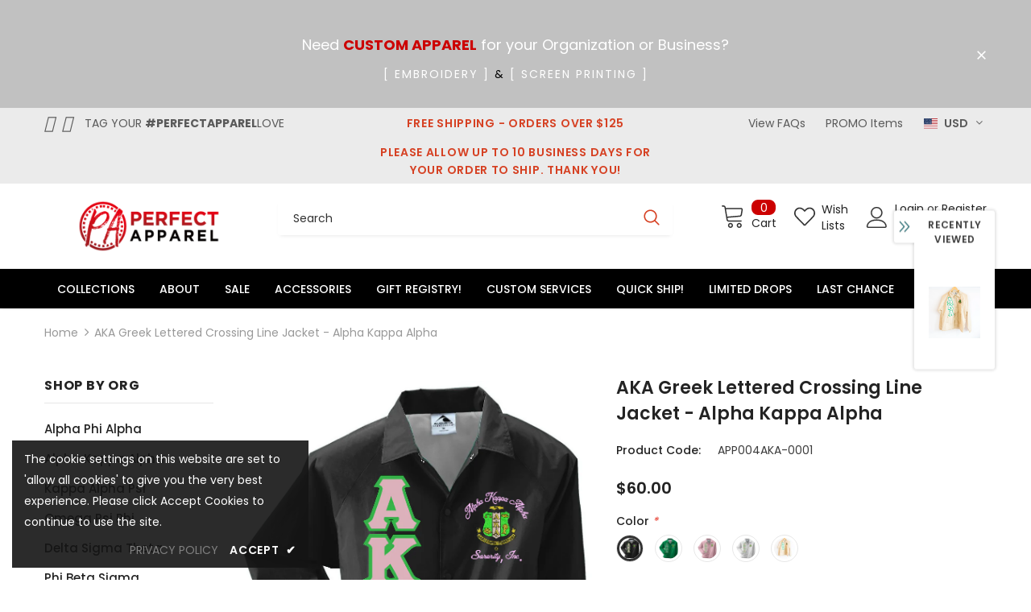

--- FILE ---
content_type: text/html; charset=utf-8
request_url: https://perfectapparel.com/products/aka-greek-lettered-crossing-jacket-alpha-kappa-alpha
body_size: 57344
content:
<!doctype html>
<!--[if lt IE 7]><html class="no-js lt-ie9 lt-ie8 lt-ie7" lang="en"> <![endif]-->
<!--[if IE 7]><html class="no-js lt-ie9 lt-ie8" lang="en"> <![endif]-->
<!--[if IE 8]><html class="no-js lt-ie9" lang="en"> <![endif]-->
<!--[if IE 9 ]><html class="ie9 no-js"> <![endif]-->
<!--[if (gt IE 9)|!(IE)]><!--> <html class="no-js"> <!--<![endif]-->
<head>
<!-- Infinite Options by ShopPad -->
<script>     
  window.Shoppad = window.Shoppad || {},     
  window.Shoppad.apps = window.Shoppad.apps || {},     
  window.Shoppad.apps.infiniteoptions = window.Shoppad.apps.infiniteoptions || {},     
  window.Shoppad.apps.infiniteoptions.addToCartButton = 'form[action="/cart/add"] #product-add-to-cart';
</script>

<script src="//d1liekpayvooaz.cloudfront.net/apps/customizery/customizery.js?shop=perfect-apparel-llc.myshopify.com"></script>
  <!-- Basic page needs ================================================== -->
  <meta charset="utf-8">
  <meta http-equiv="X-UA-Compatible" content="IE=edge,chrome=1">
	
  <!-- Title and description ================================================== -->
  <title>
  AKA Greek Lettered Crossing Line Jacket - Alpha Kappa Alpha &ndash; Perfect Apparel 
  </title>

  
  <meta name="description" content="Alpha Kappa Alpha Sorority, Incorporated crossing jacket. The jacket has the AKA appliqued down the right side and the AKA Crest fully embroidered on the upper left chest.">
  

  <!-- Product meta ================================================== -->
  


  <meta property="og:type" content="product">
  <meta property="og:title" content="AKA Greek Lettered Crossing Line Jacket - Alpha Kappa Alpha">
  
  <meta property="og:image" content="http://perfectapparel.com/cdn/shop/products/PER-APP004AKA-3_grande.jpg?v=1631881421">
  <meta property="og:image:secure_url" content="https://perfectapparel.com/cdn/shop/products/PER-APP004AKA-3_grande.jpg?v=1631881421">
  
  <meta property="og:image" content="http://perfectapparel.com/cdn/shop/products/AKA-Greek-Lettered-Crossing-line-Jacket-Alpha-Kappa-Alpha-Mock_grande.jpg?v=1631881421">
  <meta property="og:image:secure_url" content="https://perfectapparel.com/cdn/shop/products/AKA-Greek-Lettered-Crossing-line-Jacket-Alpha-Kappa-Alpha-Mock_grande.jpg?v=1631881421">
  
  <meta property="og:image" content="http://perfectapparel.com/cdn/shop/products/AKA-Black-Greek-Lettered-Crossing-line-Jacket-Alpha-Kappa-Alpha-Mock_grande.jpg?v=1631881421">
  <meta property="og:image:secure_url" content="https://perfectapparel.com/cdn/shop/products/AKA-Black-Greek-Lettered-Crossing-line-Jacket-Alpha-Kappa-Alpha-Mock_grande.jpg?v=1631881421">
  
  <meta property="og:price:amount" content="60.00">
  <meta property="og:price:currency" content="USD">


  <meta property="og:description" content="Alpha Kappa Alpha Sorority, Incorporated crossing jacket. The jacket has the AKA appliqued down the right side and the AKA Crest fully embroidered on the upper left chest.">


  <meta property="og:url" content="https://perfectapparel.com/products/aka-greek-lettered-crossing-jacket-alpha-kappa-alpha">
  <meta property="og:site_name" content="Perfect Apparel ">
  <!-- /snippets/twitter-card.liquid -->





  <meta name="twitter:card" content="product">
  <meta name="twitter:title" content="AKA Greek Lettered Crossing Line Jacket - Alpha Kappa Alpha">
  <meta name="twitter:description" content="Alpha Kappa Alpha Sorority, Incorporated crossing jacket. This jacket is lined, fully embroidered in-house and has Greek letters down the right side and the AKA Crest fully embroidered on the upper left chest.
Material 
Our Nylon Coach&#39;s Jacket has an outer shell of 100% nylon taffeta lined with 100% polyester brushed tricot. Water-resistant and machine-washable are among the features as well as snap front, raglan sleeves, reinforced slash front pockets, elastic cuffs and an open bottom.

Outer shell of 100% nylon taffeta
Lined with 100% polyester brushed tricot
Tear away label
Snap front
Raglan sleeves for maximum mobility
Front pockets
Elastic cuffs
Open bottom
Water-resistant

(Please note that the right pocket may be partially sewn shut due to embroidery of the Greek letters). ">
  <meta name="twitter:image" content="https://perfectapparel.com/cdn/shop/products/PER-APP004AKA-3_medium.jpg?v=1631881421">
  <meta name="twitter:image:width" content="240">
  <meta name="twitter:image:height" content="240">
  <meta name="twitter:label1" content="Price">
  <meta name="twitter:data1" content="From $60.00 USD">
  
  <meta name="twitter:label2" content="Brand">
  <meta name="twitter:data2" content="Augusta Sportswear">
  



  <!-- Helpers ================================================== -->
  <link rel="canonical" href="https://perfectapparel.com/products/aka-greek-lettered-crossing-jacket-alpha-kappa-alpha">
  <meta name="viewport" content="width=device-width, initial-scale=1, maximum-scale=1, user-scalable=0, minimal-ui">
  
  <!-- Favicon -->
  
  <link rel="shortcut icon" href="//perfectapparel.com/cdn/shop/files/PA-icon-favicon-16_32x32.png?v=1614351715" type="image/png">
  
 
   <!-- fonts -->
  
<script type="text/javascript">
  WebFontConfig = {
    google: { families: [ 
      
          'Poppins:100,200,300,400,500,600,700,800,900'
	  
      
      	
      		,
      	      
        'Poppins:100,200,300,400,500,600,700,800,900'
	  
    ] }
  };
  
  (function() {
    var wf = document.createElement('script');
    wf.src = ('https:' == document.location.protocol ? 'https' : 'http') +
      '://ajax.googleapis.com/ajax/libs/webfont/1/webfont.js';
    wf.type = 'text/javascript';
    wf.async = 'true';
    var s = document.getElementsByTagName('script')[0];
    s.parentNode.insertBefore(wf, s);
  })(); 
</script>

  
  <!-- Styles -->
  <link href="//perfectapparel.com/cdn/shop/t/19/assets/vendor.min.css?v=100472052405884710241633284383" rel="stylesheet" type="text/css" media="all" />
<link href="//perfectapparel.com/cdn/shop/t/19/assets/theme-styles.scss.css?v=148283472396077764101764169358" rel="stylesheet" type="text/css" media="all" />
<link href="//perfectapparel.com/cdn/shop/t/19/assets/theme-styles-responsive.scss.css?v=163948863040919740731730407619" rel="stylesheet" type="text/css" media="all" />
  
   <!-- Scripts -->
  <script src="//perfectapparel.com/cdn/shop/t/19/assets/jquery.min.js?v=56888366816115934351633284377" type="text/javascript"></script>
<script src="//perfectapparel.com/cdn/shop/t/19/assets/jquery-cookie.min.js?v=72365755745404048181633284375" type="text/javascript"></script>
<script src="//perfectapparel.com/cdn/shop/t/19/assets/lazysizes.min.js?v=103571908837463684911633284379" type="text/javascript"></script>

<script>
  	window.lazySizesConfig = window.lazySizesConfig || {};
    lazySizesConfig.loadMode = 1;
    window.lazySizesConfig.init = false;
    lazySizes.init();
  
    window.ajax_cart = "none";
    window.money_format = "${{amount}}";//"${{amount}} USD";
    window.shop_currency = "USD";
    window.show_multiple_currencies = false;
    window.use_color_swatch = true;
    window.color_swatch_style = "variant";
    window.enable_sidebar_multiple_choice = true;
    window.file_url = "//perfectapparel.com/cdn/shop/files/?v=2517";
    window.asset_url = "";
    window.router = "";
    window.swatch_recently = "color";
    
    window.inventory_text = {
        in_stock: "In stock",
        many_in_stock: "Many in stock",
        out_of_stock: "Out of stock",
        add_to_cart: "Add to Cart",
        add_all_to_cart: "Add all to Cart",
        sold_out: "Sold Out",
        select_options : "Select options",
        unavailable: "Unavailable",
        no_more_product: "No more product",
        show_options: "Show Variants",
        hide_options: "Hide Variants",
        adding : "Adding",
        thank_you : "Thank You",
        add_more : "Add More",
        cart_feedback : "Added",
        add_wishlist : "Add to Wish List",
        remove_wishlist : "Remove Wish List",
        previous: "Prev",
        next: "Next",
      	pre_order : "Add to Cart",
    };
    window.multi_lang = false;
    window.infinity_scroll_feature = true;
    window.newsletter_popup = true;  
</script>


  <script src="https://kit.fontawesome.com/3d89dd36f4.js" crossorigin="anonymous"></script>

  <!-- Header hook for plugins ================================ -->
  <script>window.performance && window.performance.mark && window.performance.mark('shopify.content_for_header.start');</script><meta name="facebook-domain-verification" content="vay0a4e9lj5qyhpbwei5a1n3i3ny8y">
<meta name="facebook-domain-verification" content="866nml2c2xso4xki8lks1wpfmo15gk">
<meta name="google-site-verification" content="FQKHse3PvT8K4lXtbozNB7-V6csiilcJ9GbdRcOiYn8">
<meta id="shopify-digital-wallet" name="shopify-digital-wallet" content="/25278644321/digital_wallets/dialog">
<meta name="shopify-checkout-api-token" content="397cdaf7c477868652199c96ef9f80dd">
<meta id="in-context-paypal-metadata" data-shop-id="25278644321" data-venmo-supported="false" data-environment="production" data-locale="en_US" data-paypal-v4="true" data-currency="USD">
<link rel="alternate" hreflang="x-default" href="https://perfectapparel.com/products/aka-greek-lettered-crossing-jacket-alpha-kappa-alpha">
<link rel="alternate" hreflang="en" href="https://perfectapparel.com/products/aka-greek-lettered-crossing-jacket-alpha-kappa-alpha">
<link rel="alternate" hreflang="en-CA" href="https://perfectapparel.com/en-ca/products/aka-greek-lettered-crossing-jacket-alpha-kappa-alpha">
<link rel="alternate" type="application/json+oembed" href="https://perfectapparel.com/products/aka-greek-lettered-crossing-jacket-alpha-kappa-alpha.oembed">
<script async="async" src="/checkouts/internal/preloads.js?locale=en-US"></script>
<link rel="preconnect" href="https://shop.app" crossorigin="anonymous">
<script async="async" src="https://shop.app/checkouts/internal/preloads.js?locale=en-US&shop_id=25278644321" crossorigin="anonymous"></script>
<script id="apple-pay-shop-capabilities" type="application/json">{"shopId":25278644321,"countryCode":"US","currencyCode":"USD","merchantCapabilities":["supports3DS"],"merchantId":"gid:\/\/shopify\/Shop\/25278644321","merchantName":"Perfect Apparel ","requiredBillingContactFields":["postalAddress","email","phone"],"requiredShippingContactFields":["postalAddress","email","phone"],"shippingType":"shipping","supportedNetworks":["visa","masterCard","amex","discover","elo","jcb"],"total":{"type":"pending","label":"Perfect Apparel ","amount":"1.00"},"shopifyPaymentsEnabled":true,"supportsSubscriptions":true}</script>
<script id="shopify-features" type="application/json">{"accessToken":"397cdaf7c477868652199c96ef9f80dd","betas":["rich-media-storefront-analytics"],"domain":"perfectapparel.com","predictiveSearch":true,"shopId":25278644321,"locale":"en"}</script>
<script>var Shopify = Shopify || {};
Shopify.shop = "perfect-apparel-llc.myshopify.com";
Shopify.locale = "en";
Shopify.currency = {"active":"USD","rate":"1.0"};
Shopify.country = "US";
Shopify.theme = {"name":"Currrent Edit of Ella-3.0.0 Update - Sh...","id":120601706593,"schema_name":"Ella","schema_version":"3.0.0","theme_store_id":null,"role":"main"};
Shopify.theme.handle = "null";
Shopify.theme.style = {"id":null,"handle":null};
Shopify.cdnHost = "perfectapparel.com/cdn";
Shopify.routes = Shopify.routes || {};
Shopify.routes.root = "/";</script>
<script type="module">!function(o){(o.Shopify=o.Shopify||{}).modules=!0}(window);</script>
<script>!function(o){function n(){var o=[];function n(){o.push(Array.prototype.slice.apply(arguments))}return n.q=o,n}var t=o.Shopify=o.Shopify||{};t.loadFeatures=n(),t.autoloadFeatures=n()}(window);</script>
<script>
  window.ShopifyPay = window.ShopifyPay || {};
  window.ShopifyPay.apiHost = "shop.app\/pay";
  window.ShopifyPay.redirectState = null;
</script>
<script id="shop-js-analytics" type="application/json">{"pageType":"product"}</script>
<script defer="defer" async type="module" src="//perfectapparel.com/cdn/shopifycloud/shop-js/modules/v2/client.init-shop-cart-sync_BdyHc3Nr.en.esm.js"></script>
<script defer="defer" async type="module" src="//perfectapparel.com/cdn/shopifycloud/shop-js/modules/v2/chunk.common_Daul8nwZ.esm.js"></script>
<script type="module">
  await import("//perfectapparel.com/cdn/shopifycloud/shop-js/modules/v2/client.init-shop-cart-sync_BdyHc3Nr.en.esm.js");
await import("//perfectapparel.com/cdn/shopifycloud/shop-js/modules/v2/chunk.common_Daul8nwZ.esm.js");

  window.Shopify.SignInWithShop?.initShopCartSync?.({"fedCMEnabled":true,"windoidEnabled":true});

</script>
<script defer="defer" async type="module" src="//perfectapparel.com/cdn/shopifycloud/shop-js/modules/v2/client.payment-terms_MV4M3zvL.en.esm.js"></script>
<script defer="defer" async type="module" src="//perfectapparel.com/cdn/shopifycloud/shop-js/modules/v2/chunk.common_Daul8nwZ.esm.js"></script>
<script defer="defer" async type="module" src="//perfectapparel.com/cdn/shopifycloud/shop-js/modules/v2/chunk.modal_CQq8HTM6.esm.js"></script>
<script type="module">
  await import("//perfectapparel.com/cdn/shopifycloud/shop-js/modules/v2/client.payment-terms_MV4M3zvL.en.esm.js");
await import("//perfectapparel.com/cdn/shopifycloud/shop-js/modules/v2/chunk.common_Daul8nwZ.esm.js");
await import("//perfectapparel.com/cdn/shopifycloud/shop-js/modules/v2/chunk.modal_CQq8HTM6.esm.js");

  
</script>
<script>
  window.Shopify = window.Shopify || {};
  if (!window.Shopify.featureAssets) window.Shopify.featureAssets = {};
  window.Shopify.featureAssets['shop-js'] = {"shop-cart-sync":["modules/v2/client.shop-cart-sync_QYOiDySF.en.esm.js","modules/v2/chunk.common_Daul8nwZ.esm.js"],"init-fed-cm":["modules/v2/client.init-fed-cm_DchLp9rc.en.esm.js","modules/v2/chunk.common_Daul8nwZ.esm.js"],"shop-button":["modules/v2/client.shop-button_OV7bAJc5.en.esm.js","modules/v2/chunk.common_Daul8nwZ.esm.js"],"init-windoid":["modules/v2/client.init-windoid_DwxFKQ8e.en.esm.js","modules/v2/chunk.common_Daul8nwZ.esm.js"],"shop-cash-offers":["modules/v2/client.shop-cash-offers_DWtL6Bq3.en.esm.js","modules/v2/chunk.common_Daul8nwZ.esm.js","modules/v2/chunk.modal_CQq8HTM6.esm.js"],"shop-toast-manager":["modules/v2/client.shop-toast-manager_CX9r1SjA.en.esm.js","modules/v2/chunk.common_Daul8nwZ.esm.js"],"init-shop-email-lookup-coordinator":["modules/v2/client.init-shop-email-lookup-coordinator_UhKnw74l.en.esm.js","modules/v2/chunk.common_Daul8nwZ.esm.js"],"pay-button":["modules/v2/client.pay-button_DzxNnLDY.en.esm.js","modules/v2/chunk.common_Daul8nwZ.esm.js"],"avatar":["modules/v2/client.avatar_BTnouDA3.en.esm.js"],"init-shop-cart-sync":["modules/v2/client.init-shop-cart-sync_BdyHc3Nr.en.esm.js","modules/v2/chunk.common_Daul8nwZ.esm.js"],"shop-login-button":["modules/v2/client.shop-login-button_D8B466_1.en.esm.js","modules/v2/chunk.common_Daul8nwZ.esm.js","modules/v2/chunk.modal_CQq8HTM6.esm.js"],"init-customer-accounts-sign-up":["modules/v2/client.init-customer-accounts-sign-up_C8fpPm4i.en.esm.js","modules/v2/client.shop-login-button_D8B466_1.en.esm.js","modules/v2/chunk.common_Daul8nwZ.esm.js","modules/v2/chunk.modal_CQq8HTM6.esm.js"],"init-shop-for-new-customer-accounts":["modules/v2/client.init-shop-for-new-customer-accounts_CVTO0Ztu.en.esm.js","modules/v2/client.shop-login-button_D8B466_1.en.esm.js","modules/v2/chunk.common_Daul8nwZ.esm.js","modules/v2/chunk.modal_CQq8HTM6.esm.js"],"init-customer-accounts":["modules/v2/client.init-customer-accounts_dRgKMfrE.en.esm.js","modules/v2/client.shop-login-button_D8B466_1.en.esm.js","modules/v2/chunk.common_Daul8nwZ.esm.js","modules/v2/chunk.modal_CQq8HTM6.esm.js"],"shop-follow-button":["modules/v2/client.shop-follow-button_CkZpjEct.en.esm.js","modules/v2/chunk.common_Daul8nwZ.esm.js","modules/v2/chunk.modal_CQq8HTM6.esm.js"],"lead-capture":["modules/v2/client.lead-capture_BntHBhfp.en.esm.js","modules/v2/chunk.common_Daul8nwZ.esm.js","modules/v2/chunk.modal_CQq8HTM6.esm.js"],"checkout-modal":["modules/v2/client.checkout-modal_CfxcYbTm.en.esm.js","modules/v2/chunk.common_Daul8nwZ.esm.js","modules/v2/chunk.modal_CQq8HTM6.esm.js"],"shop-login":["modules/v2/client.shop-login_Da4GZ2H6.en.esm.js","modules/v2/chunk.common_Daul8nwZ.esm.js","modules/v2/chunk.modal_CQq8HTM6.esm.js"],"payment-terms":["modules/v2/client.payment-terms_MV4M3zvL.en.esm.js","modules/v2/chunk.common_Daul8nwZ.esm.js","modules/v2/chunk.modal_CQq8HTM6.esm.js"]};
</script>
<script>(function() {
  var isLoaded = false;
  function asyncLoad() {
    if (isLoaded) return;
    isLoaded = true;
    var urls = ["https:\/\/static.klaviyo.com\/onsite\/js\/klaviyo.js?company_id=QZf3CL\u0026shop=perfect-apparel-llc.myshopify.com","https:\/\/static.klaviyo.com\/onsite\/js\/klaviyo.js?company_id=QZf3CL\u0026shop=perfect-apparel-llc.myshopify.com","\/\/d1liekpayvooaz.cloudfront.net\/apps\/customizery\/customizery.js?shop=perfect-apparel-llc.myshopify.com","https:\/\/cdn-loyalty.yotpo.com\/loader\/vCz35NBflJbx-3m5Waq88A.js?shop=perfect-apparel-llc.myshopify.com","https:\/\/www.myregistry.com\/ScriptPlatform\/Shopify\/AddToMrButton.js?siteKey=055Kvk_7pmOB3-zjwn70Wg2\u0026lang=en\u0026version=745006144\u0026shop=perfect-apparel-llc.myshopify.com"];
    for (var i = 0; i < urls.length; i++) {
      var s = document.createElement('script');
      s.type = 'text/javascript';
      s.async = true;
      s.src = urls[i];
      var x = document.getElementsByTagName('script')[0];
      x.parentNode.insertBefore(s, x);
    }
  };
  if(window.attachEvent) {
    window.attachEvent('onload', asyncLoad);
  } else {
    window.addEventListener('load', asyncLoad, false);
  }
})();</script>
<script id="__st">var __st={"a":25278644321,"offset":-18000,"reqid":"656b3122-3fbd-40da-9d19-ef010fa6f6ec-1768989015","pageurl":"perfectapparel.com\/products\/aka-greek-lettered-crossing-jacket-alpha-kappa-alpha","u":"80d3a6bd6d4d","p":"product","rtyp":"product","rid":4570920452193};</script>
<script>window.ShopifyPaypalV4VisibilityTracking = true;</script>
<script id="captcha-bootstrap">!function(){'use strict';const t='contact',e='account',n='new_comment',o=[[t,t],['blogs',n],['comments',n],[t,'customer']],c=[[e,'customer_login'],[e,'guest_login'],[e,'recover_customer_password'],[e,'create_customer']],r=t=>t.map((([t,e])=>`form[action*='/${t}']:not([data-nocaptcha='true']) input[name='form_type'][value='${e}']`)).join(','),a=t=>()=>t?[...document.querySelectorAll(t)].map((t=>t.form)):[];function s(){const t=[...o],e=r(t);return a(e)}const i='password',u='form_key',d=['recaptcha-v3-token','g-recaptcha-response','h-captcha-response',i],f=()=>{try{return window.sessionStorage}catch{return}},m='__shopify_v',_=t=>t.elements[u];function p(t,e,n=!1){try{const o=window.sessionStorage,c=JSON.parse(o.getItem(e)),{data:r}=function(t){const{data:e,action:n}=t;return t[m]||n?{data:e,action:n}:{data:t,action:n}}(c);for(const[e,n]of Object.entries(r))t.elements[e]&&(t.elements[e].value=n);n&&o.removeItem(e)}catch(o){console.error('form repopulation failed',{error:o})}}const l='form_type',E='cptcha';function T(t){t.dataset[E]=!0}const w=window,h=w.document,L='Shopify',v='ce_forms',y='captcha';let A=!1;((t,e)=>{const n=(g='f06e6c50-85a8-45c8-87d0-21a2b65856fe',I='https://cdn.shopify.com/shopifycloud/storefront-forms-hcaptcha/ce_storefront_forms_captcha_hcaptcha.v1.5.2.iife.js',D={infoText:'Protected by hCaptcha',privacyText:'Privacy',termsText:'Terms'},(t,e,n)=>{const o=w[L][v],c=o.bindForm;if(c)return c(t,g,e,D).then(n);var r;o.q.push([[t,g,e,D],n]),r=I,A||(h.body.append(Object.assign(h.createElement('script'),{id:'captcha-provider',async:!0,src:r})),A=!0)});var g,I,D;w[L]=w[L]||{},w[L][v]=w[L][v]||{},w[L][v].q=[],w[L][y]=w[L][y]||{},w[L][y].protect=function(t,e){n(t,void 0,e),T(t)},Object.freeze(w[L][y]),function(t,e,n,w,h,L){const[v,y,A,g]=function(t,e,n){const i=e?o:[],u=t?c:[],d=[...i,...u],f=r(d),m=r(i),_=r(d.filter((([t,e])=>n.includes(e))));return[a(f),a(m),a(_),s()]}(w,h,L),I=t=>{const e=t.target;return e instanceof HTMLFormElement?e:e&&e.form},D=t=>v().includes(t);t.addEventListener('submit',(t=>{const e=I(t);if(!e)return;const n=D(e)&&!e.dataset.hcaptchaBound&&!e.dataset.recaptchaBound,o=_(e),c=g().includes(e)&&(!o||!o.value);(n||c)&&t.preventDefault(),c&&!n&&(function(t){try{if(!f())return;!function(t){const e=f();if(!e)return;const n=_(t);if(!n)return;const o=n.value;o&&e.removeItem(o)}(t);const e=Array.from(Array(32),(()=>Math.random().toString(36)[2])).join('');!function(t,e){_(t)||t.append(Object.assign(document.createElement('input'),{type:'hidden',name:u})),t.elements[u].value=e}(t,e),function(t,e){const n=f();if(!n)return;const o=[...t.querySelectorAll(`input[type='${i}']`)].map((({name:t})=>t)),c=[...d,...o],r={};for(const[a,s]of new FormData(t).entries())c.includes(a)||(r[a]=s);n.setItem(e,JSON.stringify({[m]:1,action:t.action,data:r}))}(t,e)}catch(e){console.error('failed to persist form',e)}}(e),e.submit())}));const S=(t,e)=>{t&&!t.dataset[E]&&(n(t,e.some((e=>e===t))),T(t))};for(const o of['focusin','change'])t.addEventListener(o,(t=>{const e=I(t);D(e)&&S(e,y())}));const B=e.get('form_key'),M=e.get(l),P=B&&M;t.addEventListener('DOMContentLoaded',(()=>{const t=y();if(P)for(const e of t)e.elements[l].value===M&&p(e,B);[...new Set([...A(),...v().filter((t=>'true'===t.dataset.shopifyCaptcha))])].forEach((e=>S(e,t)))}))}(h,new URLSearchParams(w.location.search),n,t,e,['guest_login'])})(!0,!0)}();</script>
<script integrity="sha256-4kQ18oKyAcykRKYeNunJcIwy7WH5gtpwJnB7kiuLZ1E=" data-source-attribution="shopify.loadfeatures" defer="defer" src="//perfectapparel.com/cdn/shopifycloud/storefront/assets/storefront/load_feature-a0a9edcb.js" crossorigin="anonymous"></script>
<script crossorigin="anonymous" defer="defer" src="//perfectapparel.com/cdn/shopifycloud/storefront/assets/shopify_pay/storefront-65b4c6d7.js?v=20250812"></script>
<script data-source-attribution="shopify.dynamic_checkout.dynamic.init">var Shopify=Shopify||{};Shopify.PaymentButton=Shopify.PaymentButton||{isStorefrontPortableWallets:!0,init:function(){window.Shopify.PaymentButton.init=function(){};var t=document.createElement("script");t.src="https://perfectapparel.com/cdn/shopifycloud/portable-wallets/latest/portable-wallets.en.js",t.type="module",document.head.appendChild(t)}};
</script>
<script data-source-attribution="shopify.dynamic_checkout.buyer_consent">
  function portableWalletsHideBuyerConsent(e){var t=document.getElementById("shopify-buyer-consent"),n=document.getElementById("shopify-subscription-policy-button");t&&n&&(t.classList.add("hidden"),t.setAttribute("aria-hidden","true"),n.removeEventListener("click",e))}function portableWalletsShowBuyerConsent(e){var t=document.getElementById("shopify-buyer-consent"),n=document.getElementById("shopify-subscription-policy-button");t&&n&&(t.classList.remove("hidden"),t.removeAttribute("aria-hidden"),n.addEventListener("click",e))}window.Shopify?.PaymentButton&&(window.Shopify.PaymentButton.hideBuyerConsent=portableWalletsHideBuyerConsent,window.Shopify.PaymentButton.showBuyerConsent=portableWalletsShowBuyerConsent);
</script>
<script data-source-attribution="shopify.dynamic_checkout.cart.bootstrap">document.addEventListener("DOMContentLoaded",(function(){function t(){return document.querySelector("shopify-accelerated-checkout-cart, shopify-accelerated-checkout")}if(t())Shopify.PaymentButton.init();else{new MutationObserver((function(e,n){t()&&(Shopify.PaymentButton.init(),n.disconnect())})).observe(document.body,{childList:!0,subtree:!0})}}));
</script>
<link id="shopify-accelerated-checkout-styles" rel="stylesheet" media="screen" href="https://perfectapparel.com/cdn/shopifycloud/portable-wallets/latest/accelerated-checkout-backwards-compat.css" crossorigin="anonymous">
<style id="shopify-accelerated-checkout-cart">
        #shopify-buyer-consent {
  margin-top: 1em;
  display: inline-block;
  width: 100%;
}

#shopify-buyer-consent.hidden {
  display: none;
}

#shopify-subscription-policy-button {
  background: none;
  border: none;
  padding: 0;
  text-decoration: underline;
  font-size: inherit;
  cursor: pointer;
}

#shopify-subscription-policy-button::before {
  box-shadow: none;
}

      </style>

<script>window.performance && window.performance.mark && window.performance.mark('shopify.content_for_header.end');</script>

  <!--[if lt IE 9]>
  <script src="//html5shiv.googlecode.com/svn/trunk/html5.js" type="text/javascript"></script>
  <![endif]-->

  
  
  

  <script>

    Shopify.productOptionsMap = {};
    Shopify.quickViewOptionsMap = {};

    Shopify.updateOptionsInSelector = function(selectorIndex, wrapperSlt) {
        Shopify.optionsMap = wrapperSlt === '.product' ? Shopify.productOptionsMap : Shopify.quickViewOptionsMap;

        switch (selectorIndex) {
            case 0:
                var key = 'root';
                var selector = $(wrapperSlt + ' .single-option-selector:eq(0)');
                break;
            case 1:
                var key = $(wrapperSlt + ' .single-option-selector:eq(0)').val();
                var selector = $(wrapperSlt + ' .single-option-selector:eq(1)');
                break;
            case 2:
                var key = $(wrapperSlt + ' .single-option-selector:eq(0)').val();
                key += ' / ' + $(wrapperSlt + ' .single-option-selector:eq(1)').val();
                var selector = $(wrapperSlt + ' .single-option-selector:eq(2)');
        }

        var initialValue = selector.val();

        selector.empty();

        var availableOptions = Shopify.optionsMap[key];

        if (availableOptions && availableOptions.length) {
            for (var i = 0; i < availableOptions.length; i++) {
                var option = availableOptions[i];

                var newOption = $('<option></option>').val(option).html(option);

                selector.append(newOption);
            }

            $(wrapperSlt + ' .swatch[data-option-index="' + selectorIndex + '"] .swatch-element').each(function() {
                if ($.inArray($(this).attr('data-value'), availableOptions) !== -1) {
                    $(this).removeClass('soldout').find(':radio').removeAttr('disabled', 'disabled').removeAttr('checked');
                }
                else {
                    $(this).addClass('soldout').find(':radio').removeAttr('checked').attr('disabled', 'disabled');
                }
            });

            if ($.inArray(initialValue, availableOptions) !== -1) {
                selector.val(initialValue);
            }

            selector.trigger('change');
        };
    };

    Shopify.linkOptionSelectors = function(product, wrapperSlt) {
        // Building our mapping object.
        Shopify.optionsMap = wrapperSlt === '.product' ? Shopify.productOptionsMap : Shopify.quickViewOptionsMap;

        for (var i = 0; i < product.variants.length; i++) {
            var variant = product.variants[i];

            if (variant.available) {
                // Gathering values for the 1st drop-down.
                Shopify.optionsMap['root'] = Shopify.optionsMap['root'] || [];

                Shopify.optionsMap['root'].push(variant.option1);
                Shopify.optionsMap['root'] = Shopify.uniq(Shopify.optionsMap['root']);

                // Gathering values for the 2nd drop-down.
                if (product.options.length > 1) {
                var key = variant.option1;
                    Shopify.optionsMap[key] = Shopify.optionsMap[key] || [];
                    Shopify.optionsMap[key].push(variant.option2);
                    Shopify.optionsMap[key] = Shopify.uniq(Shopify.optionsMap[key]);
                }

                // Gathering values for the 3rd drop-down.
                if (product.options.length === 3) {
                    var key = variant.option1 + ' / ' + variant.option2;
                    Shopify.optionsMap[key] = Shopify.optionsMap[key] || [];
                    Shopify.optionsMap[key].push(variant.option3);
                    Shopify.optionsMap[key] = Shopify.uniq(Shopify.optionsMap[key]);
                }
            }
        };

        // Update options right away.
        Shopify.updateOptionsInSelector(0, wrapperSlt);

        if (product.options.length > 1) Shopify.updateOptionsInSelector(1, wrapperSlt);
        if (product.options.length === 3) Shopify.updateOptionsInSelector(2, wrapperSlt);

        // When there is an update in the first dropdown.
        $(wrapperSlt + " .single-option-selector:eq(0)").change(function() {
            Shopify.updateOptionsInSelector(1, wrapperSlt);
            if (product.options.length === 3) Shopify.updateOptionsInSelector(2, wrapperSlt);
            return true;
        });

        // When there is an update in the second dropdown.
        $(wrapperSlt + " .single-option-selector:eq(1)").change(function() {
            if (product.options.length === 3) Shopify.updateOptionsInSelector(2, wrapperSlt);
            return true;
        });
    };
</script>



    

    

<link href="https://monorail-edge.shopifysvc.com" rel="dns-prefetch">
<script>(function(){if ("sendBeacon" in navigator && "performance" in window) {try {var session_token_from_headers = performance.getEntriesByType('navigation')[0].serverTiming.find(x => x.name == '_s').description;} catch {var session_token_from_headers = undefined;}var session_cookie_matches = document.cookie.match(/_shopify_s=([^;]*)/);var session_token_from_cookie = session_cookie_matches && session_cookie_matches.length === 2 ? session_cookie_matches[1] : "";var session_token = session_token_from_headers || session_token_from_cookie || "";function handle_abandonment_event(e) {var entries = performance.getEntries().filter(function(entry) {return /monorail-edge.shopifysvc.com/.test(entry.name);});if (!window.abandonment_tracked && entries.length === 0) {window.abandonment_tracked = true;var currentMs = Date.now();var navigation_start = performance.timing.navigationStart;var payload = {shop_id: 25278644321,url: window.location.href,navigation_start,duration: currentMs - navigation_start,session_token,page_type: "product"};window.navigator.sendBeacon("https://monorail-edge.shopifysvc.com/v1/produce", JSON.stringify({schema_id: "online_store_buyer_site_abandonment/1.1",payload: payload,metadata: {event_created_at_ms: currentMs,event_sent_at_ms: currentMs}}));}}window.addEventListener('pagehide', handle_abandonment_event);}}());</script>
<script id="web-pixels-manager-setup">(function e(e,d,r,n,o){if(void 0===o&&(o={}),!Boolean(null===(a=null===(i=window.Shopify)||void 0===i?void 0:i.analytics)||void 0===a?void 0:a.replayQueue)){var i,a;window.Shopify=window.Shopify||{};var t=window.Shopify;t.analytics=t.analytics||{};var s=t.analytics;s.replayQueue=[],s.publish=function(e,d,r){return s.replayQueue.push([e,d,r]),!0};try{self.performance.mark("wpm:start")}catch(e){}var l=function(){var e={modern:/Edge?\/(1{2}[4-9]|1[2-9]\d|[2-9]\d{2}|\d{4,})\.\d+(\.\d+|)|Firefox\/(1{2}[4-9]|1[2-9]\d|[2-9]\d{2}|\d{4,})\.\d+(\.\d+|)|Chrom(ium|e)\/(9{2}|\d{3,})\.\d+(\.\d+|)|(Maci|X1{2}).+ Version\/(15\.\d+|(1[6-9]|[2-9]\d|\d{3,})\.\d+)([,.]\d+|)( \(\w+\)|)( Mobile\/\w+|) Safari\/|Chrome.+OPR\/(9{2}|\d{3,})\.\d+\.\d+|(CPU[ +]OS|iPhone[ +]OS|CPU[ +]iPhone|CPU IPhone OS|CPU iPad OS)[ +]+(15[._]\d+|(1[6-9]|[2-9]\d|\d{3,})[._]\d+)([._]\d+|)|Android:?[ /-](13[3-9]|1[4-9]\d|[2-9]\d{2}|\d{4,})(\.\d+|)(\.\d+|)|Android.+Firefox\/(13[5-9]|1[4-9]\d|[2-9]\d{2}|\d{4,})\.\d+(\.\d+|)|Android.+Chrom(ium|e)\/(13[3-9]|1[4-9]\d|[2-9]\d{2}|\d{4,})\.\d+(\.\d+|)|SamsungBrowser\/([2-9]\d|\d{3,})\.\d+/,legacy:/Edge?\/(1[6-9]|[2-9]\d|\d{3,})\.\d+(\.\d+|)|Firefox\/(5[4-9]|[6-9]\d|\d{3,})\.\d+(\.\d+|)|Chrom(ium|e)\/(5[1-9]|[6-9]\d|\d{3,})\.\d+(\.\d+|)([\d.]+$|.*Safari\/(?![\d.]+ Edge\/[\d.]+$))|(Maci|X1{2}).+ Version\/(10\.\d+|(1[1-9]|[2-9]\d|\d{3,})\.\d+)([,.]\d+|)( \(\w+\)|)( Mobile\/\w+|) Safari\/|Chrome.+OPR\/(3[89]|[4-9]\d|\d{3,})\.\d+\.\d+|(CPU[ +]OS|iPhone[ +]OS|CPU[ +]iPhone|CPU IPhone OS|CPU iPad OS)[ +]+(10[._]\d+|(1[1-9]|[2-9]\d|\d{3,})[._]\d+)([._]\d+|)|Android:?[ /-](13[3-9]|1[4-9]\d|[2-9]\d{2}|\d{4,})(\.\d+|)(\.\d+|)|Mobile Safari.+OPR\/([89]\d|\d{3,})\.\d+\.\d+|Android.+Firefox\/(13[5-9]|1[4-9]\d|[2-9]\d{2}|\d{4,})\.\d+(\.\d+|)|Android.+Chrom(ium|e)\/(13[3-9]|1[4-9]\d|[2-9]\d{2}|\d{4,})\.\d+(\.\d+|)|Android.+(UC? ?Browser|UCWEB|U3)[ /]?(15\.([5-9]|\d{2,})|(1[6-9]|[2-9]\d|\d{3,})\.\d+)\.\d+|SamsungBrowser\/(5\.\d+|([6-9]|\d{2,})\.\d+)|Android.+MQ{2}Browser\/(14(\.(9|\d{2,})|)|(1[5-9]|[2-9]\d|\d{3,})(\.\d+|))(\.\d+|)|K[Aa][Ii]OS\/(3\.\d+|([4-9]|\d{2,})\.\d+)(\.\d+|)/},d=e.modern,r=e.legacy,n=navigator.userAgent;return n.match(d)?"modern":n.match(r)?"legacy":"unknown"}(),u="modern"===l?"modern":"legacy",c=(null!=n?n:{modern:"",legacy:""})[u],f=function(e){return[e.baseUrl,"/wpm","/b",e.hashVersion,"modern"===e.buildTarget?"m":"l",".js"].join("")}({baseUrl:d,hashVersion:r,buildTarget:u}),m=function(e){var d=e.version,r=e.bundleTarget,n=e.surface,o=e.pageUrl,i=e.monorailEndpoint;return{emit:function(e){var a=e.status,t=e.errorMsg,s=(new Date).getTime(),l=JSON.stringify({metadata:{event_sent_at_ms:s},events:[{schema_id:"web_pixels_manager_load/3.1",payload:{version:d,bundle_target:r,page_url:o,status:a,surface:n,error_msg:t},metadata:{event_created_at_ms:s}}]});if(!i)return console&&console.warn&&console.warn("[Web Pixels Manager] No Monorail endpoint provided, skipping logging."),!1;try{return self.navigator.sendBeacon.bind(self.navigator)(i,l)}catch(e){}var u=new XMLHttpRequest;try{return u.open("POST",i,!0),u.setRequestHeader("Content-Type","text/plain"),u.send(l),!0}catch(e){return console&&console.warn&&console.warn("[Web Pixels Manager] Got an unhandled error while logging to Monorail."),!1}}}}({version:r,bundleTarget:l,surface:e.surface,pageUrl:self.location.href,monorailEndpoint:e.monorailEndpoint});try{o.browserTarget=l,function(e){var d=e.src,r=e.async,n=void 0===r||r,o=e.onload,i=e.onerror,a=e.sri,t=e.scriptDataAttributes,s=void 0===t?{}:t,l=document.createElement("script"),u=document.querySelector("head"),c=document.querySelector("body");if(l.async=n,l.src=d,a&&(l.integrity=a,l.crossOrigin="anonymous"),s)for(var f in s)if(Object.prototype.hasOwnProperty.call(s,f))try{l.dataset[f]=s[f]}catch(e){}if(o&&l.addEventListener("load",o),i&&l.addEventListener("error",i),u)u.appendChild(l);else{if(!c)throw new Error("Did not find a head or body element to append the script");c.appendChild(l)}}({src:f,async:!0,onload:function(){if(!function(){var e,d;return Boolean(null===(d=null===(e=window.Shopify)||void 0===e?void 0:e.analytics)||void 0===d?void 0:d.initialized)}()){var d=window.webPixelsManager.init(e)||void 0;if(d){var r=window.Shopify.analytics;r.replayQueue.forEach((function(e){var r=e[0],n=e[1],o=e[2];d.publishCustomEvent(r,n,o)})),r.replayQueue=[],r.publish=d.publishCustomEvent,r.visitor=d.visitor,r.initialized=!0}}},onerror:function(){return m.emit({status:"failed",errorMsg:"".concat(f," has failed to load")})},sri:function(e){var d=/^sha384-[A-Za-z0-9+/=]+$/;return"string"==typeof e&&d.test(e)}(c)?c:"",scriptDataAttributes:o}),m.emit({status:"loading"})}catch(e){m.emit({status:"failed",errorMsg:(null==e?void 0:e.message)||"Unknown error"})}}})({shopId: 25278644321,storefrontBaseUrl: "https://perfectapparel.com",extensionsBaseUrl: "https://extensions.shopifycdn.com/cdn/shopifycloud/web-pixels-manager",monorailEndpoint: "https://monorail-edge.shopifysvc.com/unstable/produce_batch",surface: "storefront-renderer",enabledBetaFlags: ["2dca8a86"],webPixelsConfigList: [{"id":"722829409","configuration":"{\"pixel_id\":\"395227898574890\",\"pixel_type\":\"facebook_pixel\"}","eventPayloadVersion":"v1","runtimeContext":"OPEN","scriptVersion":"ca16bc87fe92b6042fbaa3acc2fbdaa6","type":"APP","apiClientId":2329312,"privacyPurposes":["ANALYTICS","MARKETING","SALE_OF_DATA"],"dataSharingAdjustments":{"protectedCustomerApprovalScopes":["read_customer_address","read_customer_email","read_customer_name","read_customer_personal_data","read_customer_phone"]}},{"id":"658669665","configuration":"{\"pixelCode\":\"D2GGPRJC77U0DDF719G0\"}","eventPayloadVersion":"v1","runtimeContext":"STRICT","scriptVersion":"22e92c2ad45662f435e4801458fb78cc","type":"APP","apiClientId":4383523,"privacyPurposes":["ANALYTICS","MARKETING","SALE_OF_DATA"],"dataSharingAdjustments":{"protectedCustomerApprovalScopes":["read_customer_address","read_customer_email","read_customer_name","read_customer_personal_data","read_customer_phone"]}},{"id":"196542561","configuration":"{\"config\":\"{\\\"google_tag_ids\\\":[\\\"G-8WCYQK81Q9\\\",\\\"AW-978904661\\\",\\\"GT-NN6CK5Q\\\",\\\"G-4J84RC8D0W\\\"],\\\"target_country\\\":\\\"US\\\",\\\"gtag_events\\\":[{\\\"type\\\":\\\"search\\\",\\\"action_label\\\":[\\\"G-8WCYQK81Q9\\\",\\\"AW-978904661\\\/YQ_DCOa6pNoaENXM49ID\\\",\\\"G-NV5E1Q9NQG\\\",\\\"G-4J84RC8D0W\\\"]},{\\\"type\\\":\\\"begin_checkout\\\",\\\"action_label\\\":[\\\"G-8WCYQK81Q9\\\",\\\"AW-978904661\\\/DydZCNq6pNoaENXM49ID\\\",\\\"G-NV5E1Q9NQG\\\",\\\"G-4J84RC8D0W\\\"]},{\\\"type\\\":\\\"view_item\\\",\\\"action_label\\\":[\\\"G-8WCYQK81Q9\\\",\\\"AW-978904661\\\/WLd2COO6pNoaENXM49ID\\\",\\\"MC-VP2HMPTGF8\\\",\\\"G-NV5E1Q9NQG\\\",\\\"G-4J84RC8D0W\\\"]},{\\\"type\\\":\\\"purchase\\\",\\\"action_label\\\":[\\\"G-8WCYQK81Q9\\\",\\\"AW-978904661\\\/N4ZWCMO1pNoaENXM49ID\\\",\\\"MC-VP2HMPTGF8\\\",\\\"G-NV5E1Q9NQG\\\",\\\"G-4J84RC8D0W\\\"]},{\\\"type\\\":\\\"page_view\\\",\\\"action_label\\\":[\\\"G-8WCYQK81Q9\\\",\\\"AW-978904661\\\/T1OwCOC6pNoaENXM49ID\\\",\\\"MC-VP2HMPTGF8\\\",\\\"G-NV5E1Q9NQG\\\",\\\"G-4J84RC8D0W\\\"]},{\\\"type\\\":\\\"add_payment_info\\\",\\\"action_label\\\":[\\\"G-8WCYQK81Q9\\\",\\\"AW-978904661\\\/DH_uCOm6pNoaENXM49ID\\\",\\\"G-NV5E1Q9NQG\\\",\\\"G-4J84RC8D0W\\\"]},{\\\"type\\\":\\\"add_to_cart\\\",\\\"action_label\\\":[\\\"G-8WCYQK81Q9\\\",\\\"AW-978904661\\\/rzDDCN26pNoaENXM49ID\\\",\\\"G-NV5E1Q9NQG\\\",\\\"G-4J84RC8D0W\\\"]}],\\\"enable_monitoring_mode\\\":false}\"}","eventPayloadVersion":"v1","runtimeContext":"OPEN","scriptVersion":"b2a88bafab3e21179ed38636efcd8a93","type":"APP","apiClientId":1780363,"privacyPurposes":[],"dataSharingAdjustments":{"protectedCustomerApprovalScopes":["read_customer_address","read_customer_email","read_customer_name","read_customer_personal_data","read_customer_phone"]}},{"id":"22052961","configuration":"{\"tagID\":\"2614112200128\"}","eventPayloadVersion":"v1","runtimeContext":"STRICT","scriptVersion":"18031546ee651571ed29edbe71a3550b","type":"APP","apiClientId":3009811,"privacyPurposes":["ANALYTICS","MARKETING","SALE_OF_DATA"],"dataSharingAdjustments":{"protectedCustomerApprovalScopes":["read_customer_address","read_customer_email","read_customer_name","read_customer_personal_data","read_customer_phone"]}},{"id":"64979041","eventPayloadVersion":"v1","runtimeContext":"LAX","scriptVersion":"1","type":"CUSTOM","privacyPurposes":["ANALYTICS"],"name":"Google Analytics tag (migrated)"},{"id":"shopify-app-pixel","configuration":"{}","eventPayloadVersion":"v1","runtimeContext":"STRICT","scriptVersion":"0450","apiClientId":"shopify-pixel","type":"APP","privacyPurposes":["ANALYTICS","MARKETING"]},{"id":"shopify-custom-pixel","eventPayloadVersion":"v1","runtimeContext":"LAX","scriptVersion":"0450","apiClientId":"shopify-pixel","type":"CUSTOM","privacyPurposes":["ANALYTICS","MARKETING"]}],isMerchantRequest: false,initData: {"shop":{"name":"Perfect Apparel ","paymentSettings":{"currencyCode":"USD"},"myshopifyDomain":"perfect-apparel-llc.myshopify.com","countryCode":"US","storefrontUrl":"https:\/\/perfectapparel.com"},"customer":null,"cart":null,"checkout":null,"productVariants":[{"price":{"amount":60.0,"currencyCode":"USD"},"product":{"title":"AKA Greek Lettered Crossing Line Jacket - Alpha Kappa Alpha","vendor":"Augusta Sportswear","id":"4570920452193","untranslatedTitle":"AKA Greek Lettered Crossing Line Jacket - Alpha Kappa Alpha","url":"\/products\/aka-greek-lettered-crossing-jacket-alpha-kappa-alpha","type":"Alpha Kappa Alpha"},"id":"32035495051361","image":{"src":"\/\/perfectapparel.com\/cdn\/shop\/products\/AKA-Black-Greek-Lettered-Crossing-line-Jacket-Alpha-Kappa-Alpha-Mock.jpg?v=1631881421"},"sku":"APP004AKA-0001","title":"Black \/ Small","untranslatedTitle":"Black \/ Small"},{"price":{"amount":60.0,"currencyCode":"USD"},"product":{"title":"AKA Greek Lettered Crossing Line Jacket - Alpha Kappa Alpha","vendor":"Augusta Sportswear","id":"4570920452193","untranslatedTitle":"AKA Greek Lettered Crossing Line Jacket - Alpha Kappa Alpha","url":"\/products\/aka-greek-lettered-crossing-jacket-alpha-kappa-alpha","type":"Alpha Kappa Alpha"},"id":"32035495084129","image":{"src":"\/\/perfectapparel.com\/cdn\/shop\/products\/AKA-Black-Greek-Lettered-Crossing-line-Jacket-Alpha-Kappa-Alpha-Mock.jpg?v=1631881421"},"sku":"APP004AKA-0002","title":"Black \/ Medium","untranslatedTitle":"Black \/ Medium"},{"price":{"amount":60.0,"currencyCode":"USD"},"product":{"title":"AKA Greek Lettered Crossing Line Jacket - Alpha Kappa Alpha","vendor":"Augusta Sportswear","id":"4570920452193","untranslatedTitle":"AKA Greek Lettered Crossing Line Jacket - Alpha Kappa Alpha","url":"\/products\/aka-greek-lettered-crossing-jacket-alpha-kappa-alpha","type":"Alpha Kappa Alpha"},"id":"32035495116897","image":{"src":"\/\/perfectapparel.com\/cdn\/shop\/products\/AKA-Black-Greek-Lettered-Crossing-line-Jacket-Alpha-Kappa-Alpha-Mock.jpg?v=1631881421"},"sku":"APP004AKA-0003","title":"Black \/ Large","untranslatedTitle":"Black \/ Large"},{"price":{"amount":60.0,"currencyCode":"USD"},"product":{"title":"AKA Greek Lettered Crossing Line Jacket - Alpha Kappa Alpha","vendor":"Augusta Sportswear","id":"4570920452193","untranslatedTitle":"AKA Greek Lettered Crossing Line Jacket - Alpha Kappa Alpha","url":"\/products\/aka-greek-lettered-crossing-jacket-alpha-kappa-alpha","type":"Alpha Kappa Alpha"},"id":"32035495149665","image":{"src":"\/\/perfectapparel.com\/cdn\/shop\/products\/AKA-Black-Greek-Lettered-Crossing-line-Jacket-Alpha-Kappa-Alpha-Mock.jpg?v=1631881421"},"sku":"APP004AKA-0004","title":"Black \/ XL","untranslatedTitle":"Black \/ XL"},{"price":{"amount":60.0,"currencyCode":"USD"},"product":{"title":"AKA Greek Lettered Crossing Line Jacket - Alpha Kappa Alpha","vendor":"Augusta Sportswear","id":"4570920452193","untranslatedTitle":"AKA Greek Lettered Crossing Line Jacket - Alpha Kappa Alpha","url":"\/products\/aka-greek-lettered-crossing-jacket-alpha-kappa-alpha","type":"Alpha Kappa Alpha"},"id":"32035495182433","image":{"src":"\/\/perfectapparel.com\/cdn\/shop\/products\/AKA-Black-Greek-Lettered-Crossing-line-Jacket-Alpha-Kappa-Alpha-Mock.jpg?v=1631881421"},"sku":"APP004AKA-0005","title":"Black \/ 2XL","untranslatedTitle":"Black \/ 2XL"},{"price":{"amount":60.0,"currencyCode":"USD"},"product":{"title":"AKA Greek Lettered Crossing Line Jacket - Alpha Kappa Alpha","vendor":"Augusta Sportswear","id":"4570920452193","untranslatedTitle":"AKA Greek Lettered Crossing Line Jacket - Alpha Kappa Alpha","url":"\/products\/aka-greek-lettered-crossing-jacket-alpha-kappa-alpha","type":"Alpha Kappa Alpha"},"id":"32035495215201","image":{"src":"\/\/perfectapparel.com\/cdn\/shop\/products\/AKA-Black-Greek-Lettered-Crossing-line-Jacket-Alpha-Kappa-Alpha-Mock.jpg?v=1631881421"},"sku":"APP004AKA-0006","title":"Black \/ 3XL","untranslatedTitle":"Black \/ 3XL"},{"price":{"amount":60.0,"currencyCode":"USD"},"product":{"title":"AKA Greek Lettered Crossing Line Jacket - Alpha Kappa Alpha","vendor":"Augusta Sportswear","id":"4570920452193","untranslatedTitle":"AKA Greek Lettered Crossing Line Jacket - Alpha Kappa Alpha","url":"\/products\/aka-greek-lettered-crossing-jacket-alpha-kappa-alpha","type":"Alpha Kappa Alpha"},"id":"32035495247969","image":{"src":"\/\/perfectapparel.com\/cdn\/shop\/products\/AKA-Black-Greek-Lettered-Crossing-line-Jacket-Alpha-Kappa-Alpha-Mock.jpg?v=1631881421"},"sku":"APP004AKA-0007","title":"Black \/ 4XL","untranslatedTitle":"Black \/ 4XL"},{"price":{"amount":60.0,"currencyCode":"USD"},"product":{"title":"AKA Greek Lettered Crossing Line Jacket - Alpha Kappa Alpha","vendor":"Augusta Sportswear","id":"4570920452193","untranslatedTitle":"AKA Greek Lettered Crossing Line Jacket - Alpha Kappa Alpha","url":"\/products\/aka-greek-lettered-crossing-jacket-alpha-kappa-alpha","type":"Alpha Kappa Alpha"},"id":"32035495280737","image":{"src":"\/\/perfectapparel.com\/cdn\/shop\/products\/AKA-Black-Greek-Lettered-Crossing-line-Jacket-Alpha-Kappa-Alpha-Mock.jpg?v=1631881421"},"sku":"APP004AKA-0008","title":"Black \/ 5XL","untranslatedTitle":"Black \/ 5XL"},{"price":{"amount":60.0,"currencyCode":"USD"},"product":{"title":"AKA Greek Lettered Crossing Line Jacket - Alpha Kappa Alpha","vendor":"Augusta Sportswear","id":"4570920452193","untranslatedTitle":"AKA Greek Lettered Crossing Line Jacket - Alpha Kappa Alpha","url":"\/products\/aka-greek-lettered-crossing-jacket-alpha-kappa-alpha","type":"Alpha Kappa Alpha"},"id":"32035495313505","image":{"src":"\/\/perfectapparel.com\/cdn\/shop\/products\/AKA-Green-Greek-Lettered-Crossing-line-Jacket-Alpha-Kappa-Alpha-Mock.jpg?v=1631881421"},"sku":"APP004AKA-0009","title":"Green \/ Small","untranslatedTitle":"Green \/ Small"},{"price":{"amount":60.0,"currencyCode":"USD"},"product":{"title":"AKA Greek Lettered Crossing Line Jacket - Alpha Kappa Alpha","vendor":"Augusta Sportswear","id":"4570920452193","untranslatedTitle":"AKA Greek Lettered Crossing Line Jacket - Alpha Kappa Alpha","url":"\/products\/aka-greek-lettered-crossing-jacket-alpha-kappa-alpha","type":"Alpha Kappa Alpha"},"id":"32035495346273","image":{"src":"\/\/perfectapparel.com\/cdn\/shop\/products\/AKA-Green-Greek-Lettered-Crossing-line-Jacket-Alpha-Kappa-Alpha-Mock.jpg?v=1631881421"},"sku":"APP004AKA-0010","title":"Green \/ Medium","untranslatedTitle":"Green \/ Medium"},{"price":{"amount":60.0,"currencyCode":"USD"},"product":{"title":"AKA Greek Lettered Crossing Line Jacket - Alpha Kappa Alpha","vendor":"Augusta Sportswear","id":"4570920452193","untranslatedTitle":"AKA Greek Lettered Crossing Line Jacket - Alpha Kappa Alpha","url":"\/products\/aka-greek-lettered-crossing-jacket-alpha-kappa-alpha","type":"Alpha Kappa Alpha"},"id":"32035495411809","image":{"src":"\/\/perfectapparel.com\/cdn\/shop\/products\/AKA-Green-Greek-Lettered-Crossing-line-Jacket-Alpha-Kappa-Alpha-Mock.jpg?v=1631881421"},"sku":"APP004AKA-0011","title":"Green \/ Large","untranslatedTitle":"Green \/ Large"},{"price":{"amount":60.0,"currencyCode":"USD"},"product":{"title":"AKA Greek Lettered Crossing Line Jacket - Alpha Kappa Alpha","vendor":"Augusta Sportswear","id":"4570920452193","untranslatedTitle":"AKA Greek Lettered Crossing Line Jacket - Alpha Kappa Alpha","url":"\/products\/aka-greek-lettered-crossing-jacket-alpha-kappa-alpha","type":"Alpha Kappa Alpha"},"id":"32035495444577","image":{"src":"\/\/perfectapparel.com\/cdn\/shop\/products\/AKA-Green-Greek-Lettered-Crossing-line-Jacket-Alpha-Kappa-Alpha-Mock.jpg?v=1631881421"},"sku":"APP004AKA-0012","title":"Green \/ XL","untranslatedTitle":"Green \/ XL"},{"price":{"amount":60.0,"currencyCode":"USD"},"product":{"title":"AKA Greek Lettered Crossing Line Jacket - Alpha Kappa Alpha","vendor":"Augusta Sportswear","id":"4570920452193","untranslatedTitle":"AKA Greek Lettered Crossing Line Jacket - Alpha Kappa Alpha","url":"\/products\/aka-greek-lettered-crossing-jacket-alpha-kappa-alpha","type":"Alpha Kappa Alpha"},"id":"32035495477345","image":{"src":"\/\/perfectapparel.com\/cdn\/shop\/products\/AKA-Green-Greek-Lettered-Crossing-line-Jacket-Alpha-Kappa-Alpha-Mock.jpg?v=1631881421"},"sku":"APP004AKA-0013","title":"Green \/ 2XL","untranslatedTitle":"Green \/ 2XL"},{"price":{"amount":60.0,"currencyCode":"USD"},"product":{"title":"AKA Greek Lettered Crossing Line Jacket - Alpha Kappa Alpha","vendor":"Augusta Sportswear","id":"4570920452193","untranslatedTitle":"AKA Greek Lettered Crossing Line Jacket - Alpha Kappa Alpha","url":"\/products\/aka-greek-lettered-crossing-jacket-alpha-kappa-alpha","type":"Alpha Kappa Alpha"},"id":"32035495510113","image":{"src":"\/\/perfectapparel.com\/cdn\/shop\/products\/AKA-Green-Greek-Lettered-Crossing-line-Jacket-Alpha-Kappa-Alpha-Mock.jpg?v=1631881421"},"sku":"APP004AKA-0014","title":"Green \/ 3XL","untranslatedTitle":"Green \/ 3XL"},{"price":{"amount":60.0,"currencyCode":"USD"},"product":{"title":"AKA Greek Lettered Crossing Line Jacket - Alpha Kappa Alpha","vendor":"Augusta Sportswear","id":"4570920452193","untranslatedTitle":"AKA Greek Lettered Crossing Line Jacket - Alpha Kappa Alpha","url":"\/products\/aka-greek-lettered-crossing-jacket-alpha-kappa-alpha","type":"Alpha Kappa Alpha"},"id":"32035495608417","image":{"src":"\/\/perfectapparel.com\/cdn\/shop\/products\/AKA-Greek-Lettered-Crossing-line-Jacket-Alpha-Kappa-Alpha-Mock.jpg?v=1631881421"},"sku":"APP004AKA-0017","title":"Pink \/ Small","untranslatedTitle":"Pink \/ Small"},{"price":{"amount":60.0,"currencyCode":"USD"},"product":{"title":"AKA Greek Lettered Crossing Line Jacket - Alpha Kappa Alpha","vendor":"Augusta Sportswear","id":"4570920452193","untranslatedTitle":"AKA Greek Lettered Crossing Line Jacket - Alpha Kappa Alpha","url":"\/products\/aka-greek-lettered-crossing-jacket-alpha-kappa-alpha","type":"Alpha Kappa Alpha"},"id":"32035495641185","image":{"src":"\/\/perfectapparel.com\/cdn\/shop\/products\/AKA-Greek-Lettered-Crossing-line-Jacket-Alpha-Kappa-Alpha-Mock.jpg?v=1631881421"},"sku":"APP004AKA-0018","title":"Pink \/ Medium","untranslatedTitle":"Pink \/ Medium"},{"price":{"amount":60.0,"currencyCode":"USD"},"product":{"title":"AKA Greek Lettered Crossing Line Jacket - Alpha Kappa Alpha","vendor":"Augusta Sportswear","id":"4570920452193","untranslatedTitle":"AKA Greek Lettered Crossing Line Jacket - Alpha Kappa Alpha","url":"\/products\/aka-greek-lettered-crossing-jacket-alpha-kappa-alpha","type":"Alpha Kappa Alpha"},"id":"32035495706721","image":{"src":"\/\/perfectapparel.com\/cdn\/shop\/products\/AKA-Greek-Lettered-Crossing-line-Jacket-Alpha-Kappa-Alpha-Mock.jpg?v=1631881421"},"sku":"APP004AKA-0019","title":"Pink \/ Large","untranslatedTitle":"Pink \/ Large"},{"price":{"amount":60.0,"currencyCode":"USD"},"product":{"title":"AKA Greek Lettered Crossing Line Jacket - Alpha Kappa Alpha","vendor":"Augusta Sportswear","id":"4570920452193","untranslatedTitle":"AKA Greek Lettered Crossing Line Jacket - Alpha Kappa Alpha","url":"\/products\/aka-greek-lettered-crossing-jacket-alpha-kappa-alpha","type":"Alpha Kappa Alpha"},"id":"32035495739489","image":{"src":"\/\/perfectapparel.com\/cdn\/shop\/products\/AKA-Greek-Lettered-Crossing-line-Jacket-Alpha-Kappa-Alpha-Mock.jpg?v=1631881421"},"sku":"APP004AKA-0020","title":"Pink \/ XL","untranslatedTitle":"Pink \/ XL"},{"price":{"amount":65.0,"currencyCode":"USD"},"product":{"title":"AKA Greek Lettered Crossing Line Jacket - Alpha Kappa Alpha","vendor":"Augusta Sportswear","id":"4570920452193","untranslatedTitle":"AKA Greek Lettered Crossing Line Jacket - Alpha Kappa Alpha","url":"\/products\/aka-greek-lettered-crossing-jacket-alpha-kappa-alpha","type":"Alpha Kappa Alpha"},"id":"32035495772257","image":{"src":"\/\/perfectapparel.com\/cdn\/shop\/products\/AKA-Greek-Lettered-Crossing-line-Jacket-Alpha-Kappa-Alpha-Mock.jpg?v=1631881421"},"sku":"APP004AKA-0021","title":"Pink \/ 2XL","untranslatedTitle":"Pink \/ 2XL"},{"price":{"amount":65.0,"currencyCode":"USD"},"product":{"title":"AKA Greek Lettered Crossing Line Jacket - Alpha Kappa Alpha","vendor":"Augusta Sportswear","id":"4570920452193","untranslatedTitle":"AKA Greek Lettered Crossing Line Jacket - Alpha Kappa Alpha","url":"\/products\/aka-greek-lettered-crossing-jacket-alpha-kappa-alpha","type":"Alpha Kappa Alpha"},"id":"32035495805025","image":{"src":"\/\/perfectapparel.com\/cdn\/shop\/products\/AKA-Greek-Lettered-Crossing-line-Jacket-Alpha-Kappa-Alpha-Mock.jpg?v=1631881421"},"sku":"APP004AKA-0022","title":"Pink \/ 3XL","untranslatedTitle":"Pink \/ 3XL"},{"price":{"amount":60.0,"currencyCode":"USD"},"product":{"title":"AKA Greek Lettered Crossing Line Jacket - Alpha Kappa Alpha","vendor":"Augusta Sportswear","id":"4570920452193","untranslatedTitle":"AKA Greek Lettered Crossing Line Jacket - Alpha Kappa Alpha","url":"\/products\/aka-greek-lettered-crossing-jacket-alpha-kappa-alpha","type":"Alpha Kappa Alpha"},"id":"32035496067169","image":{"src":"\/\/perfectapparel.com\/cdn\/shop\/products\/AKA-White-Greek-Lettered-Crossing-line-Jacket-Alpha-Kappa-Alpha-Mock.jpg?v=1631881421"},"sku":"APP004AKA-0025","title":"White \/ Small","untranslatedTitle":"White \/ Small"},{"price":{"amount":60.0,"currencyCode":"USD"},"product":{"title":"AKA Greek Lettered Crossing Line Jacket - Alpha Kappa Alpha","vendor":"Augusta Sportswear","id":"4570920452193","untranslatedTitle":"AKA Greek Lettered Crossing Line Jacket - Alpha Kappa Alpha","url":"\/products\/aka-greek-lettered-crossing-jacket-alpha-kappa-alpha","type":"Alpha Kappa Alpha"},"id":"32035496099937","image":{"src":"\/\/perfectapparel.com\/cdn\/shop\/products\/AKA-White-Greek-Lettered-Crossing-line-Jacket-Alpha-Kappa-Alpha-Mock.jpg?v=1631881421"},"sku":"APP004AKA-0026","title":"White \/ Medium","untranslatedTitle":"White \/ Medium"},{"price":{"amount":60.0,"currencyCode":"USD"},"product":{"title":"AKA Greek Lettered Crossing Line Jacket - Alpha Kappa Alpha","vendor":"Augusta Sportswear","id":"4570920452193","untranslatedTitle":"AKA Greek Lettered Crossing Line Jacket - Alpha Kappa Alpha","url":"\/products\/aka-greek-lettered-crossing-jacket-alpha-kappa-alpha","type":"Alpha Kappa Alpha"},"id":"32035496132705","image":{"src":"\/\/perfectapparel.com\/cdn\/shop\/products\/AKA-White-Greek-Lettered-Crossing-line-Jacket-Alpha-Kappa-Alpha-Mock.jpg?v=1631881421"},"sku":"APP004AKA-0027","title":"White \/ Large","untranslatedTitle":"White \/ Large"},{"price":{"amount":60.0,"currencyCode":"USD"},"product":{"title":"AKA Greek Lettered Crossing Line Jacket - Alpha Kappa Alpha","vendor":"Augusta Sportswear","id":"4570920452193","untranslatedTitle":"AKA Greek Lettered Crossing Line Jacket - Alpha Kappa Alpha","url":"\/products\/aka-greek-lettered-crossing-jacket-alpha-kappa-alpha","type":"Alpha Kappa Alpha"},"id":"32035496165473","image":{"src":"\/\/perfectapparel.com\/cdn\/shop\/products\/AKA-White-Greek-Lettered-Crossing-line-Jacket-Alpha-Kappa-Alpha-Mock.jpg?v=1631881421"},"sku":"APP004AKA-0028","title":"White \/ XL","untranslatedTitle":"White \/ XL"},{"price":{"amount":60.0,"currencyCode":"USD"},"product":{"title":"AKA Greek Lettered Crossing Line Jacket - Alpha Kappa Alpha","vendor":"Augusta Sportswear","id":"4570920452193","untranslatedTitle":"AKA Greek Lettered Crossing Line Jacket - Alpha Kappa Alpha","url":"\/products\/aka-greek-lettered-crossing-jacket-alpha-kappa-alpha","type":"Alpha Kappa Alpha"},"id":"32035496198241","image":{"src":"\/\/perfectapparel.com\/cdn\/shop\/products\/AKA-White-Greek-Lettered-Crossing-line-Jacket-Alpha-Kappa-Alpha-Mock.jpg?v=1631881421"},"sku":"APP004AKA-0029","title":"White \/ 2XL","untranslatedTitle":"White \/ 2XL"},{"price":{"amount":60.0,"currencyCode":"USD"},"product":{"title":"AKA Greek Lettered Crossing Line Jacket - Alpha Kappa Alpha","vendor":"Augusta Sportswear","id":"4570920452193","untranslatedTitle":"AKA Greek Lettered Crossing Line Jacket - Alpha Kappa Alpha","url":"\/products\/aka-greek-lettered-crossing-jacket-alpha-kappa-alpha","type":"Alpha Kappa Alpha"},"id":"32035496231009","image":{"src":"\/\/perfectapparel.com\/cdn\/shop\/products\/AKA-White-Greek-Lettered-Crossing-line-Jacket-Alpha-Kappa-Alpha-Mock.jpg?v=1631881421"},"sku":"APP004AKA-0030","title":"White \/ 3XL","untranslatedTitle":"White \/ 3XL"},{"price":{"amount":60.0,"currencyCode":"USD"},"product":{"title":"AKA Greek Lettered Crossing Line Jacket - Alpha Kappa Alpha","vendor":"Augusta Sportswear","id":"4570920452193","untranslatedTitle":"AKA Greek Lettered Crossing Line Jacket - Alpha Kappa Alpha","url":"\/products\/aka-greek-lettered-crossing-jacket-alpha-kappa-alpha","type":"Alpha Kappa Alpha"},"id":"32035495542881","image":{"src":"\/\/perfectapparel.com\/cdn\/shop\/products\/PER-APP004AKA-3.jpg?v=1631881421"},"sku":"APP004AKA-0015","title":"Khaki \/ Small","untranslatedTitle":"Khaki \/ Small"},{"price":{"amount":60.0,"currencyCode":"USD"},"product":{"title":"AKA Greek Lettered Crossing Line Jacket - Alpha Kappa Alpha","vendor":"Augusta Sportswear","id":"4570920452193","untranslatedTitle":"AKA Greek Lettered Crossing Line Jacket - Alpha Kappa Alpha","url":"\/products\/aka-greek-lettered-crossing-jacket-alpha-kappa-alpha","type":"Alpha Kappa Alpha"},"id":"32035495575649","image":{"src":"\/\/perfectapparel.com\/cdn\/shop\/products\/PER-APP004AKA-3.jpg?v=1631881421"},"sku":"APP004AKA-0032","title":"Khaki \/ Medium","untranslatedTitle":"Khaki \/ Medium"},{"price":{"amount":60.0,"currencyCode":"USD"},"product":{"title":"AKA Greek Lettered Crossing Line Jacket - Alpha Kappa Alpha","vendor":"Augusta Sportswear","id":"4570920452193","untranslatedTitle":"AKA Greek Lettered Crossing Line Jacket - Alpha Kappa Alpha","url":"\/products\/aka-greek-lettered-crossing-jacket-alpha-kappa-alpha","type":"Alpha Kappa Alpha"},"id":"32035495903329","image":{"src":"\/\/perfectapparel.com\/cdn\/shop\/products\/PER-APP004AKA-3.jpg?v=1631881421"},"sku":"APP004AKA-0033","title":"Khaki \/ Large","untranslatedTitle":"Khaki \/ Large"},{"price":{"amount":60.0,"currencyCode":"USD"},"product":{"title":"AKA Greek Lettered Crossing Line Jacket - Alpha Kappa Alpha","vendor":"Augusta Sportswear","id":"4570920452193","untranslatedTitle":"AKA Greek Lettered Crossing Line Jacket - Alpha Kappa Alpha","url":"\/products\/aka-greek-lettered-crossing-jacket-alpha-kappa-alpha","type":"Alpha Kappa Alpha"},"id":"32035496001633","image":{"src":"\/\/perfectapparel.com\/cdn\/shop\/products\/PER-APP004AKA-3.jpg?v=1631881421"},"sku":"APP004AKA-0034","title":"Khaki \/ XL","untranslatedTitle":"Khaki \/ XL"},{"price":{"amount":60.0,"currencyCode":"USD"},"product":{"title":"AKA Greek Lettered Crossing Line Jacket - Alpha Kappa Alpha","vendor":"Augusta Sportswear","id":"4570920452193","untranslatedTitle":"AKA Greek Lettered Crossing Line Jacket - Alpha Kappa Alpha","url":"\/products\/aka-greek-lettered-crossing-jacket-alpha-kappa-alpha","type":"Alpha Kappa Alpha"},"id":"32035496263777","image":{"src":"\/\/perfectapparel.com\/cdn\/shop\/products\/PER-APP004AKA-3.jpg?v=1631881421"},"sku":"APP004AKA-0035","title":"Khaki \/ 2XL","untranslatedTitle":"Khaki \/ 2XL"},{"price":{"amount":60.0,"currencyCode":"USD"},"product":{"title":"AKA Greek Lettered Crossing Line Jacket - Alpha Kappa Alpha","vendor":"Augusta Sportswear","id":"4570920452193","untranslatedTitle":"AKA Greek Lettered Crossing Line Jacket - Alpha Kappa Alpha","url":"\/products\/aka-greek-lettered-crossing-jacket-alpha-kappa-alpha","type":"Alpha Kappa Alpha"},"id":"32035496296545","image":{"src":"\/\/perfectapparel.com\/cdn\/shop\/products\/PER-APP004AKA-3.jpg?v=1631881421"},"sku":"APP004AKA-0036","title":"Khaki \/ 3XL","untranslatedTitle":"Khaki \/ 3XL"}],"purchasingCompany":null},},"https://perfectapparel.com/cdn","fcfee988w5aeb613cpc8e4bc33m6693e112",{"modern":"","legacy":""},{"shopId":"25278644321","storefrontBaseUrl":"https:\/\/perfectapparel.com","extensionBaseUrl":"https:\/\/extensions.shopifycdn.com\/cdn\/shopifycloud\/web-pixels-manager","surface":"storefront-renderer","enabledBetaFlags":"[\"2dca8a86\"]","isMerchantRequest":"false","hashVersion":"fcfee988w5aeb613cpc8e4bc33m6693e112","publish":"custom","events":"[[\"page_viewed\",{}],[\"product_viewed\",{\"productVariant\":{\"price\":{\"amount\":60.0,\"currencyCode\":\"USD\"},\"product\":{\"title\":\"AKA Greek Lettered Crossing Line Jacket - Alpha Kappa Alpha\",\"vendor\":\"Augusta Sportswear\",\"id\":\"4570920452193\",\"untranslatedTitle\":\"AKA Greek Lettered Crossing Line Jacket - Alpha Kappa Alpha\",\"url\":\"\/products\/aka-greek-lettered-crossing-jacket-alpha-kappa-alpha\",\"type\":\"Alpha Kappa Alpha\"},\"id\":\"32035495051361\",\"image\":{\"src\":\"\/\/perfectapparel.com\/cdn\/shop\/products\/AKA-Black-Greek-Lettered-Crossing-line-Jacket-Alpha-Kappa-Alpha-Mock.jpg?v=1631881421\"},\"sku\":\"APP004AKA-0001\",\"title\":\"Black \/ Small\",\"untranslatedTitle\":\"Black \/ Small\"}}]]"});</script><script>
  window.ShopifyAnalytics = window.ShopifyAnalytics || {};
  window.ShopifyAnalytics.meta = window.ShopifyAnalytics.meta || {};
  window.ShopifyAnalytics.meta.currency = 'USD';
  var meta = {"product":{"id":4570920452193,"gid":"gid:\/\/shopify\/Product\/4570920452193","vendor":"Augusta Sportswear","type":"Alpha Kappa Alpha","handle":"aka-greek-lettered-crossing-jacket-alpha-kappa-alpha","variants":[{"id":32035495051361,"price":6000,"name":"AKA Greek Lettered Crossing Line Jacket - Alpha Kappa Alpha - Black \/ Small","public_title":"Black \/ Small","sku":"APP004AKA-0001"},{"id":32035495084129,"price":6000,"name":"AKA Greek Lettered Crossing Line Jacket - Alpha Kappa Alpha - Black \/ Medium","public_title":"Black \/ Medium","sku":"APP004AKA-0002"},{"id":32035495116897,"price":6000,"name":"AKA Greek Lettered Crossing Line Jacket - Alpha Kappa Alpha - Black \/ Large","public_title":"Black \/ Large","sku":"APP004AKA-0003"},{"id":32035495149665,"price":6000,"name":"AKA Greek Lettered Crossing Line Jacket - Alpha Kappa Alpha - Black \/ XL","public_title":"Black \/ XL","sku":"APP004AKA-0004"},{"id":32035495182433,"price":6000,"name":"AKA Greek Lettered Crossing Line Jacket - Alpha Kappa Alpha - Black \/ 2XL","public_title":"Black \/ 2XL","sku":"APP004AKA-0005"},{"id":32035495215201,"price":6000,"name":"AKA Greek Lettered Crossing Line Jacket - Alpha Kappa Alpha - Black \/ 3XL","public_title":"Black \/ 3XL","sku":"APP004AKA-0006"},{"id":32035495247969,"price":6000,"name":"AKA Greek Lettered Crossing Line Jacket - Alpha Kappa Alpha - Black \/ 4XL","public_title":"Black \/ 4XL","sku":"APP004AKA-0007"},{"id":32035495280737,"price":6000,"name":"AKA Greek Lettered Crossing Line Jacket - Alpha Kappa Alpha - Black \/ 5XL","public_title":"Black \/ 5XL","sku":"APP004AKA-0008"},{"id":32035495313505,"price":6000,"name":"AKA Greek Lettered Crossing Line Jacket - Alpha Kappa Alpha - Green \/ Small","public_title":"Green \/ Small","sku":"APP004AKA-0009"},{"id":32035495346273,"price":6000,"name":"AKA Greek Lettered Crossing Line Jacket - Alpha Kappa Alpha - Green \/ Medium","public_title":"Green \/ Medium","sku":"APP004AKA-0010"},{"id":32035495411809,"price":6000,"name":"AKA Greek Lettered Crossing Line Jacket - Alpha Kappa Alpha - Green \/ Large","public_title":"Green \/ Large","sku":"APP004AKA-0011"},{"id":32035495444577,"price":6000,"name":"AKA Greek Lettered Crossing Line Jacket - Alpha Kappa Alpha - Green \/ XL","public_title":"Green \/ XL","sku":"APP004AKA-0012"},{"id":32035495477345,"price":6000,"name":"AKA Greek Lettered Crossing Line Jacket - Alpha Kappa Alpha - Green \/ 2XL","public_title":"Green \/ 2XL","sku":"APP004AKA-0013"},{"id":32035495510113,"price":6000,"name":"AKA Greek Lettered Crossing Line Jacket - Alpha Kappa Alpha - Green \/ 3XL","public_title":"Green \/ 3XL","sku":"APP004AKA-0014"},{"id":32035495608417,"price":6000,"name":"AKA Greek Lettered Crossing Line Jacket - Alpha Kappa Alpha - Pink \/ Small","public_title":"Pink \/ Small","sku":"APP004AKA-0017"},{"id":32035495641185,"price":6000,"name":"AKA Greek Lettered Crossing Line Jacket - Alpha Kappa Alpha - Pink \/ Medium","public_title":"Pink \/ Medium","sku":"APP004AKA-0018"},{"id":32035495706721,"price":6000,"name":"AKA Greek Lettered Crossing Line Jacket - Alpha Kappa Alpha - Pink \/ Large","public_title":"Pink \/ Large","sku":"APP004AKA-0019"},{"id":32035495739489,"price":6000,"name":"AKA Greek Lettered Crossing Line Jacket - Alpha Kappa Alpha - Pink \/ XL","public_title":"Pink \/ XL","sku":"APP004AKA-0020"},{"id":32035495772257,"price":6500,"name":"AKA Greek Lettered Crossing Line Jacket - Alpha Kappa Alpha - Pink \/ 2XL","public_title":"Pink \/ 2XL","sku":"APP004AKA-0021"},{"id":32035495805025,"price":6500,"name":"AKA Greek Lettered Crossing Line Jacket - Alpha Kappa Alpha - Pink \/ 3XL","public_title":"Pink \/ 3XL","sku":"APP004AKA-0022"},{"id":32035496067169,"price":6000,"name":"AKA Greek Lettered Crossing Line Jacket - Alpha Kappa Alpha - White \/ Small","public_title":"White \/ Small","sku":"APP004AKA-0025"},{"id":32035496099937,"price":6000,"name":"AKA Greek Lettered Crossing Line Jacket - Alpha Kappa Alpha - White \/ Medium","public_title":"White \/ Medium","sku":"APP004AKA-0026"},{"id":32035496132705,"price":6000,"name":"AKA Greek Lettered Crossing Line Jacket - Alpha Kappa Alpha - White \/ Large","public_title":"White \/ Large","sku":"APP004AKA-0027"},{"id":32035496165473,"price":6000,"name":"AKA Greek Lettered Crossing Line Jacket - Alpha Kappa Alpha - White \/ XL","public_title":"White \/ XL","sku":"APP004AKA-0028"},{"id":32035496198241,"price":6000,"name":"AKA Greek Lettered Crossing Line Jacket - Alpha Kappa Alpha - White \/ 2XL","public_title":"White \/ 2XL","sku":"APP004AKA-0029"},{"id":32035496231009,"price":6000,"name":"AKA Greek Lettered Crossing Line Jacket - Alpha Kappa Alpha - White \/ 3XL","public_title":"White \/ 3XL","sku":"APP004AKA-0030"},{"id":32035495542881,"price":6000,"name":"AKA Greek Lettered Crossing Line Jacket - Alpha Kappa Alpha - Khaki \/ Small","public_title":"Khaki \/ Small","sku":"APP004AKA-0015"},{"id":32035495575649,"price":6000,"name":"AKA Greek Lettered Crossing Line Jacket - Alpha Kappa Alpha - Khaki \/ Medium","public_title":"Khaki \/ Medium","sku":"APP004AKA-0032"},{"id":32035495903329,"price":6000,"name":"AKA Greek Lettered Crossing Line Jacket - Alpha Kappa Alpha - Khaki \/ Large","public_title":"Khaki \/ Large","sku":"APP004AKA-0033"},{"id":32035496001633,"price":6000,"name":"AKA Greek Lettered Crossing Line Jacket - Alpha Kappa Alpha - Khaki \/ XL","public_title":"Khaki \/ XL","sku":"APP004AKA-0034"},{"id":32035496263777,"price":6000,"name":"AKA Greek Lettered Crossing Line Jacket - Alpha Kappa Alpha - Khaki \/ 2XL","public_title":"Khaki \/ 2XL","sku":"APP004AKA-0035"},{"id":32035496296545,"price":6000,"name":"AKA Greek Lettered Crossing Line Jacket - Alpha Kappa Alpha - Khaki \/ 3XL","public_title":"Khaki \/ 3XL","sku":"APP004AKA-0036"}],"remote":false},"page":{"pageType":"product","resourceType":"product","resourceId":4570920452193,"requestId":"656b3122-3fbd-40da-9d19-ef010fa6f6ec-1768989015"}};
  for (var attr in meta) {
    window.ShopifyAnalytics.meta[attr] = meta[attr];
  }
</script>
<script class="analytics">
  (function () {
    var customDocumentWrite = function(content) {
      var jquery = null;

      if (window.jQuery) {
        jquery = window.jQuery;
      } else if (window.Checkout && window.Checkout.$) {
        jquery = window.Checkout.$;
      }

      if (jquery) {
        jquery('body').append(content);
      }
    };

    var hasLoggedConversion = function(token) {
      if (token) {
        return document.cookie.indexOf('loggedConversion=' + token) !== -1;
      }
      return false;
    }

    var setCookieIfConversion = function(token) {
      if (token) {
        var twoMonthsFromNow = new Date(Date.now());
        twoMonthsFromNow.setMonth(twoMonthsFromNow.getMonth() + 2);

        document.cookie = 'loggedConversion=' + token + '; expires=' + twoMonthsFromNow;
      }
    }

    var trekkie = window.ShopifyAnalytics.lib = window.trekkie = window.trekkie || [];
    if (trekkie.integrations) {
      return;
    }
    trekkie.methods = [
      'identify',
      'page',
      'ready',
      'track',
      'trackForm',
      'trackLink'
    ];
    trekkie.factory = function(method) {
      return function() {
        var args = Array.prototype.slice.call(arguments);
        args.unshift(method);
        trekkie.push(args);
        return trekkie;
      };
    };
    for (var i = 0; i < trekkie.methods.length; i++) {
      var key = trekkie.methods[i];
      trekkie[key] = trekkie.factory(key);
    }
    trekkie.load = function(config) {
      trekkie.config = config || {};
      trekkie.config.initialDocumentCookie = document.cookie;
      var first = document.getElementsByTagName('script')[0];
      var script = document.createElement('script');
      script.type = 'text/javascript';
      script.onerror = function(e) {
        var scriptFallback = document.createElement('script');
        scriptFallback.type = 'text/javascript';
        scriptFallback.onerror = function(error) {
                var Monorail = {
      produce: function produce(monorailDomain, schemaId, payload) {
        var currentMs = new Date().getTime();
        var event = {
          schema_id: schemaId,
          payload: payload,
          metadata: {
            event_created_at_ms: currentMs,
            event_sent_at_ms: currentMs
          }
        };
        return Monorail.sendRequest("https://" + monorailDomain + "/v1/produce", JSON.stringify(event));
      },
      sendRequest: function sendRequest(endpointUrl, payload) {
        // Try the sendBeacon API
        if (window && window.navigator && typeof window.navigator.sendBeacon === 'function' && typeof window.Blob === 'function' && !Monorail.isIos12()) {
          var blobData = new window.Blob([payload], {
            type: 'text/plain'
          });

          if (window.navigator.sendBeacon(endpointUrl, blobData)) {
            return true;
          } // sendBeacon was not successful

        } // XHR beacon

        var xhr = new XMLHttpRequest();

        try {
          xhr.open('POST', endpointUrl);
          xhr.setRequestHeader('Content-Type', 'text/plain');
          xhr.send(payload);
        } catch (e) {
          console.log(e);
        }

        return false;
      },
      isIos12: function isIos12() {
        return window.navigator.userAgent.lastIndexOf('iPhone; CPU iPhone OS 12_') !== -1 || window.navigator.userAgent.lastIndexOf('iPad; CPU OS 12_') !== -1;
      }
    };
    Monorail.produce('monorail-edge.shopifysvc.com',
      'trekkie_storefront_load_errors/1.1',
      {shop_id: 25278644321,
      theme_id: 120601706593,
      app_name: "storefront",
      context_url: window.location.href,
      source_url: "//perfectapparel.com/cdn/s/trekkie.storefront.cd680fe47e6c39ca5d5df5f0a32d569bc48c0f27.min.js"});

        };
        scriptFallback.async = true;
        scriptFallback.src = '//perfectapparel.com/cdn/s/trekkie.storefront.cd680fe47e6c39ca5d5df5f0a32d569bc48c0f27.min.js';
        first.parentNode.insertBefore(scriptFallback, first);
      };
      script.async = true;
      script.src = '//perfectapparel.com/cdn/s/trekkie.storefront.cd680fe47e6c39ca5d5df5f0a32d569bc48c0f27.min.js';
      first.parentNode.insertBefore(script, first);
    };
    trekkie.load(
      {"Trekkie":{"appName":"storefront","development":false,"defaultAttributes":{"shopId":25278644321,"isMerchantRequest":null,"themeId":120601706593,"themeCityHash":"1906233706379340837","contentLanguage":"en","currency":"USD","eventMetadataId":"77c8578d-a2f8-44cf-9935-16fb86ce4dff"},"isServerSideCookieWritingEnabled":true,"monorailRegion":"shop_domain","enabledBetaFlags":["65f19447"]},"Session Attribution":{},"S2S":{"facebookCapiEnabled":true,"source":"trekkie-storefront-renderer","apiClientId":580111}}
    );

    var loaded = false;
    trekkie.ready(function() {
      if (loaded) return;
      loaded = true;

      window.ShopifyAnalytics.lib = window.trekkie;

      var originalDocumentWrite = document.write;
      document.write = customDocumentWrite;
      try { window.ShopifyAnalytics.merchantGoogleAnalytics.call(this); } catch(error) {};
      document.write = originalDocumentWrite;

      window.ShopifyAnalytics.lib.page(null,{"pageType":"product","resourceType":"product","resourceId":4570920452193,"requestId":"656b3122-3fbd-40da-9d19-ef010fa6f6ec-1768989015","shopifyEmitted":true});

      var match = window.location.pathname.match(/checkouts\/(.+)\/(thank_you|post_purchase)/)
      var token = match? match[1]: undefined;
      if (!hasLoggedConversion(token)) {
        setCookieIfConversion(token);
        window.ShopifyAnalytics.lib.track("Viewed Product",{"currency":"USD","variantId":32035495051361,"productId":4570920452193,"productGid":"gid:\/\/shopify\/Product\/4570920452193","name":"AKA Greek Lettered Crossing Line Jacket - Alpha Kappa Alpha - Black \/ Small","price":"60.00","sku":"APP004AKA-0001","brand":"Augusta Sportswear","variant":"Black \/ Small","category":"Alpha Kappa Alpha","nonInteraction":true,"remote":false},undefined,undefined,{"shopifyEmitted":true});
      window.ShopifyAnalytics.lib.track("monorail:\/\/trekkie_storefront_viewed_product\/1.1",{"currency":"USD","variantId":32035495051361,"productId":4570920452193,"productGid":"gid:\/\/shopify\/Product\/4570920452193","name":"AKA Greek Lettered Crossing Line Jacket - Alpha Kappa Alpha - Black \/ Small","price":"60.00","sku":"APP004AKA-0001","brand":"Augusta Sportswear","variant":"Black \/ Small","category":"Alpha Kappa Alpha","nonInteraction":true,"remote":false,"referer":"https:\/\/perfectapparel.com\/products\/aka-greek-lettered-crossing-jacket-alpha-kappa-alpha"});
      }
    });


        var eventsListenerScript = document.createElement('script');
        eventsListenerScript.async = true;
        eventsListenerScript.src = "//perfectapparel.com/cdn/shopifycloud/storefront/assets/shop_events_listener-3da45d37.js";
        document.getElementsByTagName('head')[0].appendChild(eventsListenerScript);

})();</script>
  <script>
  if (!window.ga || (window.ga && typeof window.ga !== 'function')) {
    window.ga = function ga() {
      (window.ga.q = window.ga.q || []).push(arguments);
      if (window.Shopify && window.Shopify.analytics && typeof window.Shopify.analytics.publish === 'function') {
        window.Shopify.analytics.publish("ga_stub_called", {}, {sendTo: "google_osp_migration"});
      }
      console.error("Shopify's Google Analytics stub called with:", Array.from(arguments), "\nSee https://help.shopify.com/manual/promoting-marketing/pixels/pixel-migration#google for more information.");
    };
    if (window.Shopify && window.Shopify.analytics && typeof window.Shopify.analytics.publish === 'function') {
      window.Shopify.analytics.publish("ga_stub_initialized", {}, {sendTo: "google_osp_migration"});
    }
  }
</script>
<script
  defer
  src="https://perfectapparel.com/cdn/shopifycloud/perf-kit/shopify-perf-kit-3.0.4.min.js"
  data-application="storefront-renderer"
  data-shop-id="25278644321"
  data-render-region="gcp-us-central1"
  data-page-type="product"
  data-theme-instance-id="120601706593"
  data-theme-name="Ella"
  data-theme-version="3.0.0"
  data-monorail-region="shop_domain"
  data-resource-timing-sampling-rate="10"
  data-shs="true"
  data-shs-beacon="true"
  data-shs-export-with-fetch="true"
  data-shs-logs-sample-rate="1"
  data-shs-beacon-endpoint="https://perfectapparel.com/api/collect"
></script>
 <body data-url-lang="/cart" id="aka-greek-lettered-crossing-line-jacket-alpha-kappa-alpha" class="  template-product">
    
    
<div class="wrapper-header wrapper_header_supermarket header-lang-style2">
    <div id="shopify-section-header-supermarket" class="shopify-section"><style>
    /*  Header Top  */
    
    
    
    /*  Search  */
    
    
    
    
    /*  Header Middel  */
    
    

    
    
    
    
    
    /*  Header Bottom  */
    
    
    
    
    /*  Cart  */
    
    
  
  	

    .header-logo a.logo-title {
      color: #cc0000;
    }
    

       
    .header-top {
        
        background-color: #c1c1c1;
        
        color: #ffffff;
    }

    .header-top a {
        color: #ffffff;
    }
    
    .header-top .top-message p a:hover {
        border-bottom-color: #ffffff;
    }
    
    .header-top .close:hover {
        color: #ffffff;
    }

    .header-top .clock-item {
        border-color: rgba(255, 255, 255, 0.8);
    }
    
    
    .cart-icon .cartCount {
        background-color: #cc0000;
        color: #ffffff;
    }

    
    .header-supermarket .search-form .search-bar {
        background-color: #ffffff;
        border: 1px solid rgba(0,0,0,0);
    }

    .header-supermarket .search-form .input-group-field {
        color: #323232;
    }

    .header-supermarket .search-form .search-bar ::-webkit-input-placeholder {
        color: #323232;
    }

    .header-supermarket .search-form .search-bar ::-moz-placeholder {
        color: #323232;
    }

    .header-supermarket .search-form .search-bar :-ms-input-placeholder {
        color: #323232;
    }

    .header-supermarket .search-form .search-bar :-moz-placeholder {
        color: #323232;
    }
    
    
    .logo-img {
        display: block;
    }
    
    .logo-fixed .logo-img img,
    .header-mb .logo-img img {
        max-height: 35px;
    }
    
    .header-pc .logo-img img {
        max-height: 65px;
    }   

    .header-bottom .header-panel-top {
        background-color: #ebebeb;       
    }

    .header-bottom .lang-currency-groups .dropdown-label,
    .header-bottom .header-links a,
    .header-bottom .info-store .info-text,
    .header-bottom .info-store .info-text a {
        color: #5a5a5a;
    }

    .header-bottom .info-store .info-icon {
        color: #c3c3c3;
    }

    .header-bottom .free-shipping-text {
        color: #d64123;
    }

    @media (max-width:767px) {
        .search-open .wrapper-header .header-search__form {
            background-color: #ffffff; 
        }
    }

    @media (min-width:1200px) {
        .header-supermarket .search-form .icon-search {
            color: #d64123;
        }

        .wrapper_header_supermarket .header-panel-bt {
            background-color: #ffffff;
        }

        .wrapper_header_supermarket .acc-links,
        .wrapper_header_supermarket .wishlist,
        .wrapper_header_supermarket .header-cart a {
            color: #232323;
        }

        .wrapper_header_supermarket .icon-user,
        .wrapper_header_supermarket .wishlist svg,
        .wrapper_header_supermarket .header-cart .cart-icon {
            color: #323232;
        }

        .wrapper_header_supermarket .header-cart .cartCount {
            background-color: #cc0000;
            color: #ffffff;
        }
    }
</style>

<header class="site-header header-supermarket" role="banner">
    
    <div class="header-top">
        
        <div class="container">
            
            <div class="top-message">
                <p>
                    
<span>
  <div style="padding: 20px;">
<p style="letter-spacing: px; font-size: 18px;">Need <span style="color: #CC0000;"><strong>CUSTOM APPAREL</strong></span> for your Organization or Business?</p>
<p><span style="text-transform: uppercase; letter-spacing: 2px; color: #000000;"><a href="https://perfect-apparel-llc.myshopify.com/pages/embroidery-service">[ Embroidery ]</a> & <a href="https://perfect-apparel-llc.myshopify.com/pages/screen-printing">[ Screen Printing ]</a></span></p>
</div>
</span>

                </p>
                <a href="#" title="close" class="close" data-close-header-top>
                    <svg aria-hidden="true" data-prefix="fal" data-icon="times" role="img" xmlns="http://www.w3.org/2000/svg" viewBox="0 0 320 512" class="svg-inline--fa fa-times fa-w-10 fa-2x"><path fill="currentColor" d="M193.94 256L296.5 153.44l21.15-21.15c3.12-3.12 3.12-8.19 0-11.31l-22.63-22.63c-3.12-3.12-8.19-3.12-11.31 0L160 222.06 36.29 98.34c-3.12-3.12-8.19-3.12-11.31 0L2.34 120.97c-3.12 3.12-3.12 8.19 0 11.31L126.06 256 2.34 379.71c-3.12 3.12-3.12 8.19 0 11.31l22.63 22.63c3.12 3.12 8.19 3.12 11.31 0L160 289.94 262.56 392.5l21.15 21.15c3.12 3.12 8.19 3.12 11.31 0l22.63-22.63c3.12-3.12 3.12-8.19 0-11.31L193.94 256z" class=""></path></svg>
                </a>
            </div>
              

            
        </div>
        
    </div>
    
  
    <a href="#" class="icon-nav close-menu-mb" title="Menu Mobile Icon" data-menu-mb-toogle>
        <span class="icon-line"></span>
    </a>

    <div class="header-bottom" data-sticky-mb>
        <div class="wrapper-header-bt">
            <div class="container">
                <div class="header-mb">          
    <div class="header-mb-left header-mb-items">
        <div class="hamburger-icon svg-mb">
            <a href="#" class="icon-nav" title="Menu Mobile Icon" data-menu-mb-toogle>
                <span class="icon-line"></span>
            </a>
        </div>

      	
        <div class="search-mb svg-mb">
            <a href="#" title="Search Icon" class="icon-search" data-search-mobile-toggle>
                <svg data-icon="search" viewBox="0 0 512 512" width="100%" height="100%">
    <path d="M495,466.2L377.2,348.4c29.2-35.6,46.8-81.2,46.8-130.9C424,103.5,331.5,11,217.5,11C103.4,11,11,103.5,11,217.5   S103.4,424,217.5,424c49.7,0,95.2-17.5,130.8-46.7L466.1,495c8,8,20.9,8,28.9,0C503,487.1,503,474.1,495,466.2z M217.5,382.9   C126.2,382.9,52,308.7,52,217.5S126.2,52,217.5,52C308.7,52,383,126.3,383,217.5S308.7,382.9,217.5,382.9z"></path>
</svg>
            </a>

            <a href="javascript:void(0)" title="close" class="close close-search">
                <svg aria-hidden="true" data-prefix="fal" data-icon="times" role="img" xmlns="http://www.w3.org/2000/svg" viewBox="0 0 320 512" class="svg-inline--fa fa-times fa-w-10 fa-2x"><path fill="currentColor" d="M193.94 256L296.5 153.44l21.15-21.15c3.12-3.12 3.12-8.19 0-11.31l-22.63-22.63c-3.12-3.12-8.19-3.12-11.31 0L160 222.06 36.29 98.34c-3.12-3.12-8.19-3.12-11.31 0L2.34 120.97c-3.12 3.12-3.12 8.19 0 11.31L126.06 256 2.34 379.71c-3.12 3.12-3.12 8.19 0 11.31l22.63 22.63c3.12 3.12 8.19 3.12 11.31 0L160 289.94 262.56 392.5l21.15 21.15c3.12 3.12 8.19 3.12 11.31 0l22.63-22.63c3.12-3.12 3.12-8.19 0-11.31L193.94 256z" class=""></path></svg>
            </a>
        
            <div class="search-form" data-ajax-search>
    <div class="header-search">
        <div class="header-search__form">
            <a href="javascript:void(0)" title="close" class="close close-search">
                <svg aria-hidden="true" data-prefix="fal" data-icon="times" role="img" xmlns="http://www.w3.org/2000/svg" viewBox="0 0 320 512" class="svg-inline--fa fa-times fa-w-10 fa-2x"><path fill="currentColor" d="M193.94 256L296.5 153.44l21.15-21.15c3.12-3.12 3.12-8.19 0-11.31l-22.63-22.63c-3.12-3.12-8.19-3.12-11.31 0L160 222.06 36.29 98.34c-3.12-3.12-8.19-3.12-11.31 0L2.34 120.97c-3.12 3.12-3.12 8.19 0 11.31L126.06 256 2.34 379.71c-3.12 3.12-3.12 8.19 0 11.31l22.63 22.63c3.12 3.12 8.19 3.12 11.31 0L160 289.94 262.56 392.5l21.15 21.15c3.12 3.12 8.19 3.12 11.31 0l22.63-22.63c3.12-3.12 3.12-8.19 0-11.31L193.94 256z" class=""></path></svg>
            </a>

            <form action="/search" method="get" class="search-bar" role="search">
                <input type="hidden" name="type" value="product">

                <input type="search" name="q" 
                     
                    placeholder="Search" 
                    class="input-group-field header-search__input" aria-label="Search Site" autocomplete="off">
        
                <button type="submit" class="btn icon-search">
                    <svg data-icon="search" viewBox="0 0 512 512" width="100%" height="100%">
    <path d="M495,466.2L377.2,348.4c29.2-35.6,46.8-81.2,46.8-130.9C424,103.5,331.5,11,217.5,11C103.4,11,11,103.5,11,217.5   S103.4,424,217.5,424c49.7,0,95.2-17.5,130.8-46.7L466.1,495c8,8,20.9,8,28.9,0C503,487.1,503,474.1,495,466.2z M217.5,382.9   C126.2,382.9,52,308.7,52,217.5S126.2,52,217.5,52C308.7,52,383,126.3,383,217.5S308.7,382.9,217.5,382.9z"></path>
</svg>
                </button>
            </form>       
        </div>

        <div class="quickSearchResultsWrap" style="display: none;">
            <div class="custom-scrollbar">
                <div class="container">
                    

                    
                    
                    <div class="header-search__results-wrapper"></div>          
                </div>
            </div>
        </div>
    </div>
  
     

    <script id="search-results-template" type="text/template7">
        
        {{#if is_loading}}
        <div class="header-search__results">
            <div class="header-search__spinner-container">
                <div class="loading-modal modal"><div></div><div></div><div></div><div></div></div>
            </div>
        </div>

        {{else}}

        {{#if is_show}}
        <div class="header-search__results header-block">
            
            {{#if has_results}}
            <div class="box-title">
                Product Results
            </div>

            <div class="search__products">
                <div class="products-grid row">
                    {{#each results}}

                    <div class="grid-item col-6 col-sm-4">
                        <div class="inner product-item">
                            <div class="inner-top">
                                <div class="product-top">
                                    <div class="product-image">
                                        <a href="{{url}}" class="product-grid-image">
                                            <img src="{{image}}" alt="{{image_alt}}">                                               
                                        </a>
                                    </div>
                                </div>

                                <div class="product-bottom">
                                    <div class="product-vendor">
                                        {{vendor}}
                                    </div>

                                    <a class="product-title" href="{{url}}">
                                        {{title}}
                                    </a>

                                    <div class="price-box">
                                        {{#if on_sale}}
                                        <div class="price-sale">
                                            <span class="old-price">{{ compare_at_price }}</span>
                                            <span class="special-price">
                                                {{ price }}
                                            </span>
                                        </div>
                                        {{else}}
                                        <div class="price-regular">
                                            <span>{{ price }}</span>
                                        </div>
                                        {{/if}}
                                    </div>
                                </div>
                            </div>
                        </div>
                    </div>

                    {{/each}}
                </div>              
            </div>
            
            <div class="text-center">            
                <a href="{{results_url}}" class="text-results header-search__see-more" data-results-count="{{results_count}}">
                    {{results_label}} ({{results_count}})
                </a>
            </div>
            {{else}}

            <p class="header-search__no-results text-results">{{ results_label }}</p>
            {{/if}}
            
        </div>
        {{/if}}
        {{/if}}
    
    </script>
</div>
        </div>  
      	
    </div>

  <div class="header-mb-middle header-mb-items">
    <div class="header-logo">
      
      <a class="logo-img" href="/" title="Logo">
        <img data-src="//perfectapparel.com/cdn/shop/files/PA_SIGN_LOGO_Final.jpg?v=1614372014"
             src="//perfectapparel.com/cdn/shop/files/PA_SIGN_LOGO_Final.jpg?v=1614372014"
             alt="Perfect Apparel " itemprop="logo" class="lazyautosizes lazyloade" data-sizes="auto">
      </a>
      
    </div>
  </div>

  <div class="header-mb-right header-mb-items">
    
    <div class="acc-mb svg-mb">
      <a href="#" title="User Icon" class="icon-user" data-user-mobile-toggle>
        <svg xmlns="http://www.w3.org/2000/svg" xmlns:xlink="http://www.w3.org/1999/xlink" id="lnr-user" viewBox="0 0 1024 1024" width="100%" height="100%"><title>user</title><path class="path1" d="M486.4 563.2c-155.275 0-281.6-126.325-281.6-281.6s126.325-281.6 281.6-281.6 281.6 126.325 281.6 281.6-126.325 281.6-281.6 281.6zM486.4 51.2c-127.043 0-230.4 103.357-230.4 230.4s103.357 230.4 230.4 230.4c127.042 0 230.4-103.357 230.4-230.4s-103.358-230.4-230.4-230.4z"/><path class="path2" d="M896 1024h-819.2c-42.347 0-76.8-34.451-76.8-76.8 0-3.485 0.712-86.285 62.72-168.96 36.094-48.126 85.514-86.36 146.883-113.634 74.957-33.314 168.085-50.206 276.797-50.206 108.71 0 201.838 16.893 276.797 50.206 61.37 27.275 110.789 65.507 146.883 113.634 62.008 82.675 62.72 165.475 62.72 168.96 0 42.349-34.451 76.8-76.8 76.8zM486.4 665.6c-178.52 0-310.267 48.789-381 141.093-53.011 69.174-54.195 139.904-54.2 140.61 0 14.013 11.485 25.498 25.6 25.498h819.2c14.115 0 25.6-11.485 25.6-25.6-0.006-0.603-1.189-71.333-54.198-140.507-70.734-92.304-202.483-141.093-381.002-141.093z"/></svg>
      </a>
    </div>
    
    <div class="cart-icon svg-mb">
      <a href="#" title="Cart Icon" data-cart-toggle>       
        
<svg viewBox="0 0 1024 1024" xmlns="http://www.w3.org/2000/svg">
    <path class="path1" d="M409.6 1024c-56.464 0-102.4-45.936-102.4-102.4s45.936-102.4 102.4-102.4S512 865.136 512 921.6 466.064 1024 409.6 1024zm0-153.6c-28.232 0-51.2 22.968-51.2 51.2s22.968 51.2 51.2 51.2 51.2-22.968 51.2-51.2-22.968-51.2-51.2-51.2z"></path>
    <path class="path2" d="M768 1024c-56.464 0-102.4-45.936-102.4-102.4S711.536 819.2 768 819.2s102.4 45.936 102.4 102.4S824.464 1024 768 1024zm0-153.6c-28.232 0-51.2 22.968-51.2 51.2s22.968 51.2 51.2 51.2 51.2-22.968 51.2-51.2-22.968-51.2-51.2-51.2z"></path>
    <path class="path3" d="M898.021 228.688C885.162 213.507 865.763 204.8 844.8 204.8H217.954l-5.085-30.506C206.149 133.979 168.871 102.4 128 102.4H76.8c-14.138 0-25.6 11.462-25.6 25.6s11.462 25.6 25.6 25.6H128c15.722 0 31.781 13.603 34.366 29.112l85.566 513.395C254.65 736.421 291.929 768 332.799 768h512c14.139 0 25.6-11.461 25.6-25.6s-11.461-25.6-25.6-25.6h-512c-15.722 0-31.781-13.603-34.366-29.11l-12.63-75.784 510.206-44.366c39.69-3.451 75.907-36.938 82.458-76.234l34.366-206.194c3.448-20.677-1.952-41.243-14.813-56.424zm-35.69 48.006l-34.366 206.194c-2.699 16.186-20.043 32.221-36.39 33.645l-514.214 44.714-50.874-305.246h618.314c5.968 0 10.995 2.054 14.155 5.782 3.157 3.73 4.357 9.024 3.376 14.912z"></path>
</svg>



        <span class="cartCount" data-cart-count>
          0
        </span>
      </a>
    </div>
  </div>          
</div>
            </div>
        
            <div class="header-pc">
                
                <div class="header-panel-top">
                    <div class="container">
                        <div class="row">
                            
                            <div class="wrapper-left col-12 col-xl-4">
                                <ul class="info-store">
                                    
                                    <li class="text">
                                        

                                        <div class="info-text">
                                            
<span>
  <a href="https://facebook.com/perfectapparel"><i style="font-size: 1.5em;" class="fab fa-facebook"></i></a>
<a href="https://instagram.com/perfectapparel"> <i style="font-size: 1.5em; padding: 0px 5px 0px 5px;" class="fab fa-instagram"></i></a>
</span>

                                        </div>
                                    </li>
                                    
                                    
                                    
                                    <li class="text">
                                        

                                        <div class="info-text">
                                            
<span>
  <span style="margin-left: -15px;">TAG YOUR <strong>#PERFECTAPPAREL</strong>LOVE</span>
</span>

                                        </div>
                                    </li>
                                    
                                </ul>
                            </div>
                            


                            
                            <div class="wrapper-center col-12 col-xl-4">                            
                                <div class="free-shipping-text">
                                    
<span>
  <p> FREE SHIPPING - ORDERS OVER $125          

</p><p> </p>
<p>Please allow up to 10 business days for your order to ship. Thank You!</p>
</span>

                                </div>
                            </div>
                            

                            
                            <div class="wrapper-right col-12 col-xl-4">
                                
                                <ul class="header-links">
                                    
                                    <li class="link">
                                        <a href="/pages/faq">
                                            
<span>
  View FAQs
</span>

                                        </a>
                                    </li>
                                    
                
                                    
                                    <li class="link">
                                        <a href="https://perfectapparel.espwebsite.com/">
                                            
<span>
  PROMO Items
</span>

                                        </a>
                                    </li>
                                    
                                </ul>
                                

                                
                                <div class="lang-currency-groups">
                                    

<script>

  function buildLanguageList() {
    return [
      {
        name: 'English',
        endonym_name: 'English',
        iso_code: 'en',
        primary: true,
        
        
        
        
        
        logo: '//perfectapparel.com/cdn/shop/t/19/assets/i-lang-1.png?v=21889127472398877461633284372',
        
        
        
        
        
        
        
        
        
        
        
        
        
        
        
        
        
        
        
        
        
        
        
        
        
        
        
      }
      
      
      
    ];
  }

  function findCurrentLocale(languages, defaultLocale) {
    var p = window.location.pathname.split('/').filter(function (x) { return x; });
    if (p && p.length > 0 && languages.find(function (x) { return x.iso_code === p[0]; })) {
      return p[0];
    } else {
      return defaultLocale;
    }
  }

  function createDropdown(t, i, s, l, logo) {
    return function (container) {

      if (l && l.length > 1) {
        var select = $('.lang-menu');
        l.forEach(function(lang) {
          if (lang.logo == undefined) {
            var option1 = '<a class="dropdown-item" href="javascript:void(0)" data-value="' + lang.iso_code + '"><span class="img-icon"></span><span class="text">' + lang.iso_code + '</span></a>';
          } else {
            var option1 = '<a class="dropdown-item" href="javascript:void(0)" data-value="' + lang.iso_code + '"><span class="img-icon"><img src="' + lang.logo + '" /></span>' + '<span class="text">' + lang.iso_code + '</span></a>';
          }
          
          
          $(option1).appendTo(select);
          if (i === lang.iso_code) {
            $('.lang-block [data-value="' + i + '"]').addClass('active');
          }
        });
        if ($('.lang-block .dropdown-item').hasClass('active')) {
          var html = $('.lang-block .dropdown-item.active').html();
          $('[data-language-label]').html(html);
        }
        $('#lang-switcher [data-value]').on('click', function() {
          var e = $(this).find('.text').text().replace(' ','');
          var n = window.location.pathname;
          if (e === t) {
            var o = '' + s + n.replace('/' + i, '');
            window.location.assign(o)
          } else if (t === i) {
            var r = s + '/' + e + n;
            window.location.assign(r)
          } else {
            var a = s + '/' + n.replace('/' + i, e);
            window.location.assign(a)
          }
        });    
      }
    };
  }

  function setupLanguageSwitcher() {
    var languages = buildLanguageList();
    var shopDomain = 'https://perfectapparel.com';
    var primaryLanguage = languages.find(function (x) { return x.primary; });
    var logoLanguage = languages.find(function (x) { return x.logo; });
    var defaultLocale = primaryLanguage ? primaryLanguage.iso_code : 'en';
    var currentLocale = findCurrentLocale(languages, defaultLocale);
    var containers = document.querySelectorAll('.lang-block');
    if (containers && containers.length) {
      containers.forEach(createDropdown(defaultLocale, currentLocale, shopDomain, languages, logoLanguage));
    }
  }

  if (window.attachEvent) {
    window.attachEvent('onload', setupLanguageSwitcher);
  } else {
    window.addEventListener('load', setupLanguageSwitcher, false);
  }
</script>

                                    

<div class="currency-block">
  <label class="label-text">
    Currency
  </label>

  <div class="btn-group currency-dropdown">
    <label class="dropdown-toggle dropdown-label" data-currency-label>
      <span class="img-icon">
        <img src="https://cdn.shopifycloud.com/web/assets/7f0109d94c888a663452af48e2d324d7.svg" alt="USD" />
      </span>
      <span class="text">
        USD
      </span>      
    </label>
    <div class="dropdown-menu currency-menu" id="currencies">
      <a class="dropdown-item" href="#" data-currency="CAD">
        <span class="img-icon">
          <img data-srcset="https://cdn.shopifycloud.com/web/assets/422898ab4299eb270f856e6c1b8d2250.svg" alt="CAD" class="lazyload " data-widths="[180, 360, 540, 720, 900, 1080, 1296, 1512, 1728, 2048]" data-sizes="auto" data-img
 />
        </span>
        <span class="text">
          CAD
        </span>       
      </a>
      <a class="dropdown-item active " href="#" data-currency="USD">
        <span class="img-icon">
          <img data-srcset="https://cdn.shopifycloud.com/web/assets/7f0109d94c888a663452af48e2d324d7.svg" alt="USD" class="lazyload " data-widths="[180, 360, 540, 720, 900, 1080, 1296, 1512, 1728, 2048]" data-sizes="auto" data-img
 />
        </span>
        <span class="text">
          USD
        </span>       
      </a></div>
  </div>       
</div>
<form method="post" action="/cart/update" id="currency_form" accept-charset="UTF-8" class="shopify-currency-form" enctype="multipart/form-data"><input type="hidden" name="form_type" value="currency" /><input type="hidden" name="utf8" value="✓" /><input type="hidden" name="return_to" value="/products/aka-greek-lettered-crossing-jacket-alpha-kappa-alpha" />
  <select name="currency" style="display:none;"><option>CAD</option><option selected="true">USD</option></select>
</form>


                                </div>
                                
                            </div>
                            
                        </div>
                    </div>
                </div>
                

                <div class="header-panel-bt">
                    <div class="container">
                        <div class="row">
                            <div class="col-12 col-xl-3 wrapper-left header-items">
                                <div class="header-logo" itemscope itemtype="http://schema.org/Organization">
                                  <meta itemprop="url" content="https://perfectapparel.com">
                                    
                                    <a class="logo-img" href="/" title="Logo">
                                    <img itemprop="logo" data-src="//perfectapparel.com/cdn/shop/files/PA-LOGO-405.png?v=1614345071"
                                        src="//perfectapparel.com/cdn/shop/files/PA-LOGO-405.png?v=1614345071"
                                        alt="Perfect Apparel LLC logo" itemprop="logo" class="lazyautosizes lazyloaded" data-sizes="auto">
                                    </a>
                                    
                                </div>
                            </div>

                            <div class="col-12 col-xl-5 wrapper-center header-items">
                                
                                <div class="nav-search">                    
                                    <div class="search-form" data-ajax-search>
    <div class="header-search">
        <div class="header-search__form">
            <a href="javascript:void(0)" title="close" class="close close-search">
                <svg aria-hidden="true" data-prefix="fal" data-icon="times" role="img" xmlns="http://www.w3.org/2000/svg" viewBox="0 0 320 512" class="svg-inline--fa fa-times fa-w-10 fa-2x"><path fill="currentColor" d="M193.94 256L296.5 153.44l21.15-21.15c3.12-3.12 3.12-8.19 0-11.31l-22.63-22.63c-3.12-3.12-8.19-3.12-11.31 0L160 222.06 36.29 98.34c-3.12-3.12-8.19-3.12-11.31 0L2.34 120.97c-3.12 3.12-3.12 8.19 0 11.31L126.06 256 2.34 379.71c-3.12 3.12-3.12 8.19 0 11.31l22.63 22.63c3.12 3.12 8.19 3.12 11.31 0L160 289.94 262.56 392.5l21.15 21.15c3.12 3.12 8.19 3.12 11.31 0l22.63-22.63c3.12-3.12 3.12-8.19 0-11.31L193.94 256z" class=""></path></svg>
            </a>

            <form action="/search" method="get" class="search-bar" role="search">
                <input type="hidden" name="type" value="product">

                <input type="search" name="q" 
                     
                    placeholder="Search" 
                    class="input-group-field header-search__input" aria-label="Search Site" autocomplete="off">
        
                <button type="submit" class="btn icon-search">
                    <svg data-icon="search" viewBox="0 0 512 512" width="100%" height="100%">
    <path d="M495,466.2L377.2,348.4c29.2-35.6,46.8-81.2,46.8-130.9C424,103.5,331.5,11,217.5,11C103.4,11,11,103.5,11,217.5   S103.4,424,217.5,424c49.7,0,95.2-17.5,130.8-46.7L466.1,495c8,8,20.9,8,28.9,0C503,487.1,503,474.1,495,466.2z M217.5,382.9   C126.2,382.9,52,308.7,52,217.5S126.2,52,217.5,52C308.7,52,383,126.3,383,217.5S308.7,382.9,217.5,382.9z"></path>
</svg>
                </button>
            </form>       
        </div>

        <div class="quickSearchResultsWrap" style="display: none;">
            <div class="custom-scrollbar">
                <div class="container">
                    

                    
                    
                    <div class="header-search__results-wrapper"></div>          
                </div>
            </div>
        </div>
    </div>
  
     

    <script id="search-results-template" type="text/template7">
        
        {{#if is_loading}}
        <div class="header-search__results">
            <div class="header-search__spinner-container">
                <div class="loading-modal modal"><div></div><div></div><div></div><div></div></div>
            </div>
        </div>

        {{else}}

        {{#if is_show}}
        <div class="header-search__results header-block">
            
            {{#if has_results}}
            <div class="box-title">
                Product Results
            </div>

            <div class="search__products">
                <div class="products-grid row">
                    {{#each results}}

                    <div class="grid-item col-6 col-sm-4">
                        <div class="inner product-item">
                            <div class="inner-top">
                                <div class="product-top">
                                    <div class="product-image">
                                        <a href="{{url}}" class="product-grid-image">
                                            <img src="{{image}}" alt="{{image_alt}}">                                               
                                        </a>
                                    </div>
                                </div>

                                <div class="product-bottom">
                                    <div class="product-vendor">
                                        {{vendor}}
                                    </div>

                                    <a class="product-title" href="{{url}}">
                                        {{title}}
                                    </a>

                                    <div class="price-box">
                                        {{#if on_sale}}
                                        <div class="price-sale">
                                            <span class="old-price">{{ compare_at_price }}</span>
                                            <span class="special-price">
                                                {{ price }}
                                            </span>
                                        </div>
                                        {{else}}
                                        <div class="price-regular">
                                            <span>{{ price }}</span>
                                        </div>
                                        {{/if}}
                                    </div>
                                </div>
                            </div>
                        </div>
                    </div>

                    {{/each}}
                </div>              
            </div>
            
            <div class="text-center">            
                <a href="{{results_url}}" class="text-results header-search__see-more" data-results-count="{{results_count}}">
                    {{results_label}} ({{results_count}})
                </a>
            </div>
            {{else}}

            <p class="header-search__no-results text-results">{{ results_label }}</p>
            {{/if}}
            
        </div>
        {{/if}}
        {{/if}}
    
    </script>
</div>
                                </div>
                              	
                            </div>

                            <div class="col-12 col-xl-4 wrapper-right header-items">
                                <div class="header-cart" data-cart-header-supermarket>
                                    <a href="#" title="Cart" data-cart-toggle>
                                        <span class="cart-icon">
                                            
<svg viewBox="0 0 1024 1024" xmlns="http://www.w3.org/2000/svg">
    <path class="path1" d="M409.6 1024c-56.464 0-102.4-45.936-102.4-102.4s45.936-102.4 102.4-102.4S512 865.136 512 921.6 466.064 1024 409.6 1024zm0-153.6c-28.232 0-51.2 22.968-51.2 51.2s22.968 51.2 51.2 51.2 51.2-22.968 51.2-51.2-22.968-51.2-51.2-51.2z"></path>
    <path class="path2" d="M768 1024c-56.464 0-102.4-45.936-102.4-102.4S711.536 819.2 768 819.2s102.4 45.936 102.4 102.4S824.464 1024 768 1024zm0-153.6c-28.232 0-51.2 22.968-51.2 51.2s22.968 51.2 51.2 51.2 51.2-22.968 51.2-51.2-22.968-51.2-51.2-51.2z"></path>
    <path class="path3" d="M898.021 228.688C885.162 213.507 865.763 204.8 844.8 204.8H217.954l-5.085-30.506C206.149 133.979 168.871 102.4 128 102.4H76.8c-14.138 0-25.6 11.462-25.6 25.6s11.462 25.6 25.6 25.6H128c15.722 0 31.781 13.603 34.366 29.112l85.566 513.395C254.65 736.421 291.929 768 332.799 768h512c14.139 0 25.6-11.461 25.6-25.6s-11.461-25.6-25.6-25.6h-512c-15.722 0-31.781-13.603-34.366-29.11l-12.63-75.784 510.206-44.366c39.69-3.451 75.907-36.938 82.458-76.234l34.366-206.194c3.448-20.677-1.952-41.243-14.813-56.424zm-35.69 48.006l-34.366 206.194c-2.699 16.186-20.043 32.221-36.39 33.645l-514.214 44.714-50.874-305.246h618.314c5.968 0 10.995 2.054 14.155 5.782 3.157 3.73 4.357 9.024 3.376 14.912z"></path>
</svg>


                                        </span>

                                        <span class="groups-cart-text">  
                                            <span class="cartCount" data-cart-count>
                                                0
                                            </span>

                                            <span class="cart-text">
                                                Cart
                                            </span>
                                        </span>
                                    </a>                    
                                </div>

                                <div class="append-mb" data-links-menu-mobile>                               
                                    
                                    <div class="header-wishlist">
                                        <a class="wishlist" href="/pages/wish-list" title=''>
                                            <svg aria-hidden="true" data-prefix="fal" data-icon="heart" role="img" xmlns="http://www.w3.org/2000/svg" viewBox="0 0 512 512" class="svg-inline--fa fa-heart fa-w-16 fa-2x"><path fill="currentColor" d="M462.3 62.7c-54.5-46.4-136-38.7-186.6 13.5L256 96.6l-19.7-20.3C195.5 34.1 113.2 8.7 49.7 62.7c-62.8 53.6-66.1 149.8-9.9 207.8l193.5 199.8c6.2 6.4 14.4 9.7 22.6 9.7 8.2 0 16.4-3.2 22.6-9.7L472 270.5c56.4-58 53.1-154.2-9.7-207.8zm-13.1 185.6L256.4 448.1 62.8 248.3c-38.4-39.6-46.4-115.1 7.7-161.2 54.8-46.8 119.2-12.9 142.8 11.5l42.7 44.1 42.7-44.1c23.2-24 88.2-58 142.8-11.5 54 46 46.1 121.5 7.7 161.2z" class=""></path></svg>
                                            <span class="wishlist-text text-hover">
                                                Wish Lists
                                            </span>                  
                                        </a>                              
                                    </div>
                                    
                                    
                                    <div class="customer-links">
                                        <a href="#" title="User Icon" class="icon-user" data-user-mobile-toggle>
                                            <svg xmlns="http://www.w3.org/2000/svg" xmlns:xlink="http://www.w3.org/1999/xlink" id="lnr-user" viewBox="0 0 1024 1024" width="100%" height="100%"><title>user</title><path class="path1" d="M486.4 563.2c-155.275 0-281.6-126.325-281.6-281.6s126.325-281.6 281.6-281.6 281.6 126.325 281.6 281.6-126.325 281.6-281.6 281.6zM486.4 51.2c-127.043 0-230.4 103.357-230.4 230.4s103.357 230.4 230.4 230.4c127.042 0 230.4-103.357 230.4-230.4s-103.358-230.4-230.4-230.4z"/><path class="path2" d="M896 1024h-819.2c-42.347 0-76.8-34.451-76.8-76.8 0-3.485 0.712-86.285 62.72-168.96 36.094-48.126 85.514-86.36 146.883-113.634 74.957-33.314 168.085-50.206 276.797-50.206 108.71 0 201.838 16.893 276.797 50.206 61.37 27.275 110.789 65.507 146.883 113.634 62.008 82.675 62.72 165.475 62.72 168.96 0 42.349-34.451 76.8-76.8 76.8zM486.4 665.6c-178.52 0-310.267 48.789-381 141.093-53.011 69.174-54.195 139.904-54.2 140.61 0 14.013 11.485 25.498 25.6 25.498h819.2c14.115 0 25.6-11.485 25.6-25.6-0.006-0.603-1.189-71.333-54.198-140.507-70.734-92.304-202.483-141.093-381.002-141.093z"/></svg>
                                        </a>

                                        <div class="user-text">
                                              
                                            <div class="text-top">
                                                <a data-dropdown-user data-user-mobile-toggle class="acc-links acc-sign-in sign_in_md" id="customer_login_link" href="#" >
                                                    Login
                                                </a>
                                              	<a data-dropdown-user class="acc-links acc-sign-in sign_in_mb" id="customer_login_link" href="https://perfectapparel.com/customer_authentication/redirect?locale=en&region_country=US" >
                                                    Login
                                                </a>
                                                <span class="or-text">
                                                    or
                                                </span>
                                                <a class="acc-links acc-regis" id="customer_register_link" href="https://shopify.com/25278644321/account?locale=en">
                                                    Register
                                                </a>                                        
                                            </div>

                                            <div class="text-bottom">
                                                <a class="acc-links acc-title" href="/account">
                                                    My Account
                                                </a>
                                            </div>
                                             
                                        </div>
                                    </div>
                                    
                                </div>
                            </div>
                        </div>
                    </div>
                </div>
            </div>
        </div>
    </div>
</header>

<script>
    var appendPrependMenuMobile = function() {
        var headerPC =  $('.wrapper-header .header-pc'),
            customerLinks = headerPC.find('[data-links-menu-mobile]'),
            headerPanelTop = headerPC.find('.header-panel-top'),
            wrapperNav = $('.wrapper-navigation'),
            areaMb = wrapperNav.find('.mb-area');

        if (window.innerWidth < 1200) {
            if(customerLinks.length) {
                customerLinks.appendTo(areaMb);
            };

            if(headerPanelTop.length) {
                headerPanelTop.appendTo(areaMb);
            };
        } else {           
            if(customerLinks.length) {
                customerLinks.insertAfter(headerPC.find('[data-cart-header-supermarket]'));
            };

            if(headerPanelTop.length) {
                headerPC.prepend(headerPanelTop);
            };
        };
    };

    $(document).ready(function() {
        appendPrependMenuMobile();
    });

    var winWidth = $(window).innerWidth();

    $(window).on('resize', function () {
        var resizeTimerId;

        clearTimeout(resizeTimerId);

        resizeTimerId = setTimeout(function() {
            var curWinWidth = $(window).innerWidth();

            if ((curWinWidth < 1200 && winWidth >= 1200) || (curWinWidth >= 1200 && winWidth < 1200)) {
                appendPrependMenuMobile();
            };
            winWidth = curWinWidth;
        }, 0);
    });
    
    
</script>

</div>
    <div id="shopify-section-navigation-supermarket" class="shopify-section"><style>
    

    
    
    
    

    
    
    
    
    /*  Menu Lv 1  */
    
    
    
    
    /*  Menu Lv 2  */
    
    
    
    
    /*  Menu Lv 3  */
    
    
    
    
    /*  Label - Navigation  */
    
    
    
    

    
    

    .site-nav .menu-lv-1 > a,
    .site-nav .menu-mb-title {
        font-size: 14px;    
    }
    
    .site-nav .menu-lv-2 > a,
    .site-nav .mega-menu .mega-banner .title,
    .site-nav .mega-menu .product-item .btn {
        font-size: 12px;    
    }
    
    .site-nav .menu-lv-3 > a {
        font-size: 12px;    
    }

    .site-nav .icon_sale {
        background-color: #cc0000;
        color: #ffffff;
    }
        
    .site-nav .icon_new {
        background-color: #ebebeb;
        color: #9a1e23;
    }
        
    .site-nav .icon_hot {
        background-color: #ffbb49;
        color: #ffffff;
    }

    @media (min-width:1200px) {
        .wrapper-navigation,
        .main-menu,
        .vertical-menu .nav-bar {
            background-color: #000000;
        }
        
        .site-nav .sub-menu-mobile,
        .site-nav .sub-menu-mobile .bg {
            background-color: #ffffff;
        }

        .vertical-menu .site-nav .mega-menu>.sub-menu-mobile,
        .vertical-menu .site-nav .no-mega-menu>.sub-menu-mobile {
            background-color: rgba(255, 255, 255, 0);
        }
        
        .wrapper-navigation .horizontal-menu .nav-bar {
            text-align: center;
        }

        .wrapper-navigation .vertical-menu .categories-title {
            background-color: #f8f8f8;
        }

        .wrapper-navigation .vertical-menu .icon-nav .icon-line,
        .wrapper-navigation .vertical-menu .icon-nav .icon-line:before,
        .wrapper-navigation .vertical-menu .icon-nav .icon-line:after {
            background-color: #232323;
        }

        .wrapper-navigation .vertical-menu .title {
            color: #232323;
        }

        .wrapper-navigation .vertical-menu .view_all {
            color: #848484;
        }

        /*  Menu Lv 1  */
        .search-fixed .icon-search,
        .cart-fixed a,
        .wrapper_header_supermarket .fb-like-code a,
        .horizontal-menu .menu-lv-1 > a {
            color: #ffffff;
        }

        .wrapper_header_supermarket .is-sticky .fixed-right-menu .cart-fixed,
        .wrapper_header_supermarket .is-sticky .fixed-right-menu .search-fixed {
            border-left-color: rgba(255, 255, 255, 0.15);
        }
        
       .horizontal-menu .menu-lv-1 > a:hover {
            color: #bbbbbb;
        }

        .vertical-menu .site-nav .menu-lv-1 > a {
            color: #3c3c3c;
        }
        
        .vertical-menu .menu-lv-1 > a:hover {
            color: #3c3c3c;
            background-color: #ebebeb;
        }
        
        .horizontal-menu .menu-lv-1>a span:before {
            background-color: #bbbbbb;
        }
        
        /*  Menu Lv 2  */
        .site-nav .menu-lv-2>a,
        .site-nav .mega-menu .mega-banner .title,
        .site-nav .mega-menu .product-item .btn {
            color: #232323;
        }
        
        .site-nav .mega-menu .product-item .btn {
            border-bottom-color: rgba(35, 35, 35, 0.7);
        }
        
        .site-nav .menu-lv-2 > a:hover {
            color: #232323;
        }
        
        /*  Menu Lv 3  */
        .site-nav .menu-lv-3 > a,
        .site-nav .no-mega-menu .menu-lv-2 > a {
            color: #3c3c3c;
        }
        
        .site-nav .menu-lv-3 > a:hover,
        .site-nav .no-mega-menu .menu-lv-2 > a:hover {
            color: #0688e2;
        }
        
        .site-nav .menu-lv-3 > a span:before {
            background-color: #0688e2;
        }
        
        .site-nav .icon_sale:before {
            border-top-color: #cc0000;
        }

        .site-nav .icon_new:before {
            border-top-color: #ebebeb;
        }

        .site-nav .icon_hot:before {
            border-top-color: #ffbb49;
        } 

        
        .template-index .wrapper_header_supermarket .vertical-menu .nav-bar {
            opacity: 1;
            -ms-filter: "progid:DXImageTransform.Microsoft.Alpha(opacity=100)";
            filter: alpha(opacity=100);
            visibility: visible;
            pointer-events: auto;
            -moz-transform: translateY(0);
            -o-transform: translateY(0);
            -ms-transform: translateY(0);
            -webkit-transform: translateY(0);
            transform: translateY(0);
        } 

        .template-index .wrapper_header_supermarket .is-sticky .vertical-menu .nav-bar {
            opacity: 0;
            -ms-filter: "progid:DXImageTransform.Microsoft.Alpha(opacity=0)";
            filter: alpha(opacity=0);
            visibility: hidden;
            pointer-events: none;
            -moz-transform: translateY(30px);
            -o-transform: translateY(30px);
            -ms-transform: translateY(30px);
            -webkit-transform: translateY(30px);
            transform: translateY(30px);
        }

        .template-index .wrapper_header_supermarket .is-sticky .vertical-menu:hover .nav-bar {
            opacity: 1;
            -ms-filter: "progid:DXImageTransform.Microsoft.Alpha(opacity=100)";
            filter: alpha(opacity=100);
            visibility: visible;
            pointer-events: auto;
            -moz-transform: translateY(0);
            -o-transform: translateY(0);
            -ms-transform: translateY(0);
            -webkit-transform: translateY(0);
            transform: translateY(0);
        }

        
    }
        
    @media (max-width:1199px) {
        .site-nav .icon_sale:before {
            border-right-color: #cc0000;
        }

        .site-nav .icon_new:before {
            border-right-color: #ebebeb;
        }

        .site-nav .icon_hot:before {
            border-right-color: #ffbb49;
        }
    }
</style>

<div class="wrapper-navigation" data-sticky-pc>
    

    <div class="main-menu jas-mb-style">
        <div class="container">
            <div class="mb-area">
                

                <div class="wrapper-full">
                    <div class="horizontal-menu">
                        <nav class="nav-bar" role="navigation">
                            

<ul class="site-nav">
    

    

    
    

    


    

    

    

    <li class="menu-lv-1 item dropdown no-mega-menu">
        <a class="menu__moblie "  href="/collections">
            
<span>
  COLLECTIONS
</span>


            
            <span class="icon-dropdown" data-toggle-menu-mb>
                <i class="fa fa-angle-right" aria-hidden="true"></i>
            </span>
            

            

            

            
        </a>

        
        <div class="sub-menu-mobile menu-mb-translate">
            <div class="menu-mb-title">
                <span class="icon-dropdown">
                <i class="fa fa-angle-left" aria-hidden="true"></i>
                </span>
                
<span>
  COLLECTIONS
</span>

            </div>

        

            

            

            
            <ul class="site-nav-dropdown">
    
    <li class="menu-lv-2">
        <a  href="/collections/alpha-phi-alpha">
            
<span>
  AΦA 1906
</span>

            
            
        </a>
        
        
    </li>
    
    <li class="menu-lv-2">
        <a  href="/collections/alpha-kappa-alpha">
            
<span>
  AKA 1908
</span>

            
            
        </a>
        
        
    </li>
    
    <li class="menu-lv-2">
        <a  href="/collections/kappa-alpha-psi">
            
<span>
  KAΨ 1911
</span>

            
            
        </a>
        
        
    </li>
    
    <li class="menu-lv-2">
        <a  href="/collections/omega-psi-phi">
            
<span>
  ΩΨΦ 1911
</span>

            
            
        </a>
        
        
    </li>
    
    <li class="menu-lv-2">
        <a  href="/collections/delta-sigma-theta">
            
<span>
  ΔΣΘ 1913
</span>

            
            
        </a>
        
        
    </li>
    
    <li class="menu-lv-2">
        <a  href="/collections/phi-beta-sigma">
            
<span>
  ΦBΣ 1914
</span>

            
            
        </a>
        
        
    </li>
    
    <li class="menu-lv-2">
        <a  href="/collections/zeta-phi-beta">
            
<span>
  ZΦB 1920
</span>

            
            
        </a>
        
        
    </li>
    
    <li class="menu-lv-2">
        <a  href="/collections/sigma-gamma-rho">
            
<span>
  ΣΓP 1922
</span>

            
            
        </a>
        
        
    </li>
    
    <li class="menu-lv-2">
        <a  href="/collections/iota-phi-theta">
            
<span>
  ΙΦΘ 1963
</span>

            
            
        </a>
        
        
    </li>
    
    <li class="menu-lv-2">
        <a  href="/collections/mason">
            
<span>
  MASON
</span>

            
            
        </a>
        
        
    </li>
    
    <li class="menu-lv-2">
        <a  href="/collections/order-of-eastern-star">
            
<span>
  OES
</span>

            
            
        </a>
        
        
    </li>
    
</ul>
            

            
        </div>
        
    </li>
    

    
    

    


    

    

    

    <li class="menu-lv-1 item">
        <a class=""  href="/pages/about">
            
<span>
  ABOUT
</span>


            

            

            

            
        </a>

        
    </li>
    

    
    

    


    

    

    

    <li class="menu-lv-1 item">
        <a class=""  href="/collections/sale">
            
<span>
  SALE
</span>


            

            

            

            
        </a>

        
    </li>
    

    
    

    


    

    

    

    <li class="menu-lv-1 item">
        <a class=""  href="/collections/accessories">
            
<span>
  ACCESSORIES
</span>


            

            

            

            
        </a>

        
    </li>
    

    
    

    


    

    

    

    <li class="menu-lv-1 item">
        <a class=""  href="/pages/gift-list">
            
<span>
  GIFT REGISTRY!
</span>


            

            

            

            
        </a>

        
    </li>
    

    
    

    


    

    

    

    <li class="menu-lv-1 item dropdown no-mega-menu">
        <a class="menu__moblie "  href="/pages/embroidery-service">
            
<span>
  CUSTOM SERVICES
</span>


            
            <span class="icon-dropdown" data-toggle-menu-mb>
                <i class="fa fa-angle-right" aria-hidden="true"></i>
            </span>
            

            

            

            
        </a>

        
        <div class="sub-menu-mobile menu-mb-translate">
            <div class="menu-mb-title">
                <span class="icon-dropdown">
                <i class="fa fa-angle-left" aria-hidden="true"></i>
                </span>
                
<span>
  CUSTOM SERVICES
</span>

            </div>

        

            

            

            
            <ul class="site-nav-dropdown">
    
    <li class="menu-lv-2">
        <a  href="/pages/embroidery-service">
            
<span>
  Embroidery
</span>

            
            
        </a>
        
        
    </li>
    
    <li class="menu-lv-2">
        <a  href="/pages/screen-printing">
            
<span>
  Screen Printing
</span>

            
            
        </a>
        
        
    </li>
    
    <li class="menu-lv-2">
        <a  href="https://perfectapparel.espwebsite.com/">
            
<span>
  Promotional Products
</span>

            
            
        </a>
        
        
    </li>
    
</ul>
            

            
        </div>
        
    </li>
    

    
    

    


    

    

    

    <li class="menu-lv-1 item">
        <a class=""  href="/collections/quick-ship">
            
<span>
  QUICK SHIP!
</span>


            

            

            

            
        </a>

        
    </li>
    

    
    

    


    

    

    

    <li class="menu-lv-1 item">
        <a class=""  href="/collections/limited-drops">
            
<span>
  LIMITED DROPS
</span>


            

            

            

            
        </a>

        
    </li>
    

    
    

    


    

    

    

    <li class="menu-lv-1 item">
        <a class=""  href="/collections/last-chance">
            
<span>
  LAST CHANCE
</span>


            

            

            

            
        </a>

        
    </li>
    
</ul>

                        </nav>

                        
                        <div class="fb-like-code">
                            <a href="https://facebook.com/perfectapparel" title="Facebook" target="_blank">            
                                <i class="fa fa-facebook-square fa-lg" aria-hidden="true"></i>   
                                
<span>
  Like us
</span>
                                 
                            </a>
                        </div>
                        
                    </div>                      
                </div>                
            </div>
        </div>
    </div>

    
</div>

<script>
    window.fixtop_menu = false;
</script>


</div>
</div>
   

        

    
	




<script type="application/ld+json" data-creator_name="FeedArmy">
{
  "@context": "http://schema.org/",
  "@type": "Product",
  "name": "AKA Greek Lettered Crossing Line Jacket - Alpha Kappa Alpha",
  "url": "https://perfectapparel.com/products/aka-greek-lettered-crossing-jacket-alpha-kappa-alpha",
  
    "sku": "APP004AKA-0001",
  
  
  
  
    "gtin14": APP004AKA-0001,
  
    "productID": "4570920452193",
  "brand": {
    "@type": "Thing",
    "name": "Augusta Sportswear"
  },
  "description": "Alpha Kappa Alpha Sorority, Incorporated crossing jacket. This jacket is lined, fully embroidered in-house and has Greek letters down the right side and the AKA Crest fully embroidered on the upper left chest.Material Our Nylon Coach&#39;s Jacket has an outer shell of 100% nylon taffeta lined with 100% polyester brushed tricot. Water-resistant and machine-washable are among the features as well as snap front, raglan sleeves, reinforced slash front pockets, elastic cuffs and an open bottom.Outer shell of 100% nylon taffetaLined with 100% polyester brushed tricotTear away labelSnap frontRaglan sleeves for maximum mobilityFront pocketsElastic cuffsOpen bottomWater-resistant(Please note that the right pocket may be partially sewn shut due to embroidery of the Greek letters). ",
  "image": "https://perfectapparel.com/cdn/shop/products/PER-APP004AKA-3_grande.jpg?v=1631881421",
  
  
    "offers": [
      {
        "@type" : "Offer",
        "priceCurrency": "USD",
        "price": "60.00",
        "itemCondition" : "http://schema.org/NewCondition",
        "availability" : "http://schema.org/InStock",
        "url" : "https://perfectapparel.com/products/aka-greek-lettered-crossing-jacket-alpha-kappa-alpha?variant=32035495051361",


            
              
              "image": "https://perfectapparel.com/cdn/shop/products/AKA-Black-Greek-Lettered-Crossing-line-Jacket-Alpha-Kappa-Alpha-Mock_925x.jpg?v=1631881421",
            
            
              "name" : "AKA Greek Lettered Crossing Line Jacket - Alpha Kappa Alpha - Black / Small",
            
            
            
            
              "gtin14": APP004AKA-0001,
            
            
              "sku": "APP004AKA-0001",
            
            
            "description" : "Alpha Kappa Alpha Sorority, Incorporated crossing jacket. This jacket is lined, fully embroidered in-house and has Greek letters down the right side and the AKA Crest fully embroidered on the upper left chest.Material Our Nylon Coach&#39;s Jacket has an outer shell of 100% nylon taffeta lined with 100% polyester brushed tricot. Water-resistant and machine-washable are among the features as well as snap front, raglan sleeves, reinforced slash front pockets, elastic cuffs and an open bottom.Outer shell of 100% nylon taffetaLined with 100% polyester brushed tricotTear away labelSnap frontRaglan sleeves for maximum mobilityFront pocketsElastic cuffsOpen bottomWater-resistant(Please note that the right pocket may be partially sewn shut due to embroidery of the Greek letters). ",
            
          "priceValidUntil": "2027-01-21"

      },

      
      





      
      
      
        {
          "@type" : "Offer",
          "priceCurrency": "USD",
          "price": "60.00",
          "itemCondition" : "http://schema.org/NewCondition",
          "availability" : "http://schema.org/InStock",
          "url" : "https://perfectapparel.com/products/aka-greek-lettered-crossing-jacket-alpha-kappa-alpha?variant=32035495084129",


              
                
                "image": "http://perfectapparel.com/cdn/shop/products/AKA-Black-Greek-Lettered-Crossing-line-Jacket-Alpha-Kappa-Alpha-Mock_925x.jpg?v=1631881421",
              
              
                "name" : "AKA Greek Lettered Crossing Line Jacket - Alpha Kappa Alpha - Black / Medium",
              
              
              
              
                "gtin14": APP004AKA-0002,
              
              
                "sku": "APP004AKA-0002",
              
              
              "description" : "Alpha Kappa Alpha Sorority, Incorporated crossing jacket. This jacket is lined, fully embroidered in-house and has Greek letters down the right side and the AKA Crest fully embroidered on the upper left chest.Material Our Nylon Coach&#39;s Jacket has an outer shell of 100% nylon taffeta lined with 100% polyester brushed tricot. Water-resistant and machine-washable are among the features as well as snap front, raglan sleeves, reinforced slash front pockets, elastic cuffs and an open bottom.Outer shell of 100% nylon taffetaLined with 100% polyester brushed tricotTear away labelSnap frontRaglan sleeves for maximum mobilityFront pocketsElastic cuffsOpen bottomWater-resistant(Please note that the right pocket may be partially sewn shut due to embroidery of the Greek letters). ",
              
              "priceValidUntil": "2027-01-21"
          }

          
         	,
          

          





      
      
      
        {
          "@type" : "Offer",
          "priceCurrency": "USD",
          "price": "60.00",
          "itemCondition" : "http://schema.org/NewCondition",
          "availability" : "http://schema.org/InStock",
          "url" : "https://perfectapparel.com/products/aka-greek-lettered-crossing-jacket-alpha-kappa-alpha?variant=32035495116897",


              
                
                "image": "http://perfectapparel.com/cdn/shop/products/AKA-Black-Greek-Lettered-Crossing-line-Jacket-Alpha-Kappa-Alpha-Mock_925x.jpg?v=1631881421",
              
              
                "name" : "AKA Greek Lettered Crossing Line Jacket - Alpha Kappa Alpha - Black / Large",
              
              
              
              
                "gtin14": APP004AKA-0003,
              
              
                "sku": "APP004AKA-0003",
              
              
              "description" : "Alpha Kappa Alpha Sorority, Incorporated crossing jacket. This jacket is lined, fully embroidered in-house and has Greek letters down the right side and the AKA Crest fully embroidered on the upper left chest.Material Our Nylon Coach&#39;s Jacket has an outer shell of 100% nylon taffeta lined with 100% polyester brushed tricot. Water-resistant and machine-washable are among the features as well as snap front, raglan sleeves, reinforced slash front pockets, elastic cuffs and an open bottom.Outer shell of 100% nylon taffetaLined with 100% polyester brushed tricotTear away labelSnap frontRaglan sleeves for maximum mobilityFront pocketsElastic cuffsOpen bottomWater-resistant(Please note that the right pocket may be partially sewn shut due to embroidery of the Greek letters). ",
              
              "priceValidUntil": "2027-01-21"
          }

          
         	,
          

          





      
      
      
        {
          "@type" : "Offer",
          "priceCurrency": "USD",
          "price": "60.00",
          "itemCondition" : "http://schema.org/NewCondition",
          "availability" : "http://schema.org/InStock",
          "url" : "https://perfectapparel.com/products/aka-greek-lettered-crossing-jacket-alpha-kappa-alpha?variant=32035495149665",


              
                
                "image": "http://perfectapparel.com/cdn/shop/products/AKA-Black-Greek-Lettered-Crossing-line-Jacket-Alpha-Kappa-Alpha-Mock_925x.jpg?v=1631881421",
              
              
                "name" : "AKA Greek Lettered Crossing Line Jacket - Alpha Kappa Alpha - Black / XL",
              
              
              
              
                "gtin14": APP004AKA-0004,
              
              
                "sku": "APP004AKA-0004",
              
              
              "description" : "Alpha Kappa Alpha Sorority, Incorporated crossing jacket. This jacket is lined, fully embroidered in-house and has Greek letters down the right side and the AKA Crest fully embroidered on the upper left chest.Material Our Nylon Coach&#39;s Jacket has an outer shell of 100% nylon taffeta lined with 100% polyester brushed tricot. Water-resistant and machine-washable are among the features as well as snap front, raglan sleeves, reinforced slash front pockets, elastic cuffs and an open bottom.Outer shell of 100% nylon taffetaLined with 100% polyester brushed tricotTear away labelSnap frontRaglan sleeves for maximum mobilityFront pocketsElastic cuffsOpen bottomWater-resistant(Please note that the right pocket may be partially sewn shut due to embroidery of the Greek letters). ",
              
              "priceValidUntil": "2027-01-21"
          }

          
         	,
          

          





      
      
      
        {
          "@type" : "Offer",
          "priceCurrency": "USD",
          "price": "60.00",
          "itemCondition" : "http://schema.org/NewCondition",
          "availability" : "http://schema.org/InStock",
          "url" : "https://perfectapparel.com/products/aka-greek-lettered-crossing-jacket-alpha-kappa-alpha?variant=32035495182433",


              
                
                "image": "http://perfectapparel.com/cdn/shop/products/AKA-Black-Greek-Lettered-Crossing-line-Jacket-Alpha-Kappa-Alpha-Mock_925x.jpg?v=1631881421",
              
              
                "name" : "AKA Greek Lettered Crossing Line Jacket - Alpha Kappa Alpha - Black / 2XL",
              
              
              
              
                "gtin14": APP004AKA-0005,
              
              
                "sku": "APP004AKA-0005",
              
              
              "description" : "Alpha Kappa Alpha Sorority, Incorporated crossing jacket. This jacket is lined, fully embroidered in-house and has Greek letters down the right side and the AKA Crest fully embroidered on the upper left chest.Material Our Nylon Coach&#39;s Jacket has an outer shell of 100% nylon taffeta lined with 100% polyester brushed tricot. Water-resistant and machine-washable are among the features as well as snap front, raglan sleeves, reinforced slash front pockets, elastic cuffs and an open bottom.Outer shell of 100% nylon taffetaLined with 100% polyester brushed tricotTear away labelSnap frontRaglan sleeves for maximum mobilityFront pocketsElastic cuffsOpen bottomWater-resistant(Please note that the right pocket may be partially sewn shut due to embroidery of the Greek letters). ",
              
              "priceValidUntil": "2027-01-21"
          }

          
         	,
          

          





      
      
      
        {
          "@type" : "Offer",
          "priceCurrency": "USD",
          "price": "60.00",
          "itemCondition" : "http://schema.org/NewCondition",
          "availability" : "http://schema.org/InStock",
          "url" : "https://perfectapparel.com/products/aka-greek-lettered-crossing-jacket-alpha-kappa-alpha?variant=32035495215201",


              
                
                "image": "http://perfectapparel.com/cdn/shop/products/AKA-Black-Greek-Lettered-Crossing-line-Jacket-Alpha-Kappa-Alpha-Mock_925x.jpg?v=1631881421",
              
              
                "name" : "AKA Greek Lettered Crossing Line Jacket - Alpha Kappa Alpha - Black / 3XL",
              
              
              
              
                "gtin14": APP004AKA-0006,
              
              
                "sku": "APP004AKA-0006",
              
              
              "description" : "Alpha Kappa Alpha Sorority, Incorporated crossing jacket. This jacket is lined, fully embroidered in-house and has Greek letters down the right side and the AKA Crest fully embroidered on the upper left chest.Material Our Nylon Coach&#39;s Jacket has an outer shell of 100% nylon taffeta lined with 100% polyester brushed tricot. Water-resistant and machine-washable are among the features as well as snap front, raglan sleeves, reinforced slash front pockets, elastic cuffs and an open bottom.Outer shell of 100% nylon taffetaLined with 100% polyester brushed tricotTear away labelSnap frontRaglan sleeves for maximum mobilityFront pocketsElastic cuffsOpen bottomWater-resistant(Please note that the right pocket may be partially sewn shut due to embroidery of the Greek letters). ",
              
              "priceValidUntil": "2027-01-21"
          }

          
         	,
          

          





      
      
      
        {
          "@type" : "Offer",
          "priceCurrency": "USD",
          "price": "60.00",
          "itemCondition" : "http://schema.org/NewCondition",
          "availability" : "http://schema.org/InStock",
          "url" : "https://perfectapparel.com/products/aka-greek-lettered-crossing-jacket-alpha-kappa-alpha?variant=32035495247969",


              
                
                "image": "http://perfectapparel.com/cdn/shop/products/AKA-Black-Greek-Lettered-Crossing-line-Jacket-Alpha-Kappa-Alpha-Mock_925x.jpg?v=1631881421",
              
              
                "name" : "AKA Greek Lettered Crossing Line Jacket - Alpha Kappa Alpha - Black / 4XL",
              
              
              
              
                "gtin14": APP004AKA-0007,
              
              
                "sku": "APP004AKA-0007",
              
              
              "description" : "Alpha Kappa Alpha Sorority, Incorporated crossing jacket. This jacket is lined, fully embroidered in-house and has Greek letters down the right side and the AKA Crest fully embroidered on the upper left chest.Material Our Nylon Coach&#39;s Jacket has an outer shell of 100% nylon taffeta lined with 100% polyester brushed tricot. Water-resistant and machine-washable are among the features as well as snap front, raglan sleeves, reinforced slash front pockets, elastic cuffs and an open bottom.Outer shell of 100% nylon taffetaLined with 100% polyester brushed tricotTear away labelSnap frontRaglan sleeves for maximum mobilityFront pocketsElastic cuffsOpen bottomWater-resistant(Please note that the right pocket may be partially sewn shut due to embroidery of the Greek letters). ",
              
              "priceValidUntil": "2027-01-21"
          }

          
         	,
          

          





      
      
      
        {
          "@type" : "Offer",
          "priceCurrency": "USD",
          "price": "60.00",
          "itemCondition" : "http://schema.org/NewCondition",
          "availability" : "http://schema.org/InStock",
          "url" : "https://perfectapparel.com/products/aka-greek-lettered-crossing-jacket-alpha-kappa-alpha?variant=32035495280737",


              
                
                "image": "http://perfectapparel.com/cdn/shop/products/AKA-Black-Greek-Lettered-Crossing-line-Jacket-Alpha-Kappa-Alpha-Mock_925x.jpg?v=1631881421",
              
              
                "name" : "AKA Greek Lettered Crossing Line Jacket - Alpha Kappa Alpha - Black / 5XL",
              
              
              
              
                "gtin14": APP004AKA-0008,
              
              
                "sku": "APP004AKA-0008",
              
              
              "description" : "Alpha Kappa Alpha Sorority, Incorporated crossing jacket. This jacket is lined, fully embroidered in-house and has Greek letters down the right side and the AKA Crest fully embroidered on the upper left chest.Material Our Nylon Coach&#39;s Jacket has an outer shell of 100% nylon taffeta lined with 100% polyester brushed tricot. Water-resistant and machine-washable are among the features as well as snap front, raglan sleeves, reinforced slash front pockets, elastic cuffs and an open bottom.Outer shell of 100% nylon taffetaLined with 100% polyester brushed tricotTear away labelSnap frontRaglan sleeves for maximum mobilityFront pocketsElastic cuffsOpen bottomWater-resistant(Please note that the right pocket may be partially sewn shut due to embroidery of the Greek letters). ",
              
              "priceValidUntil": "2027-01-21"
          }

          
         	,
          

          





      
      
      
        {
          "@type" : "Offer",
          "priceCurrency": "USD",
          "price": "60.00",
          "itemCondition" : "http://schema.org/NewCondition",
          "availability" : "http://schema.org/OutOfStock",
          "url" : "https://perfectapparel.com/products/aka-greek-lettered-crossing-jacket-alpha-kappa-alpha?variant=32035495313505",


              
                
                "image": "http://perfectapparel.com/cdn/shop/products/AKA-Green-Greek-Lettered-Crossing-line-Jacket-Alpha-Kappa-Alpha-Mock_925x.jpg?v=1631881421",
              
              
                "name" : "AKA Greek Lettered Crossing Line Jacket - Alpha Kappa Alpha - Green / Small",
              
              
              
              
                "gtin14": APP004AKA-0009,
              
              
                "sku": "APP004AKA-0009",
              
              
              "description" : "Alpha Kappa Alpha Sorority, Incorporated crossing jacket. This jacket is lined, fully embroidered in-house and has Greek letters down the right side and the AKA Crest fully embroidered on the upper left chest.Material Our Nylon Coach&#39;s Jacket has an outer shell of 100% nylon taffeta lined with 100% polyester brushed tricot. Water-resistant and machine-washable are among the features as well as snap front, raglan sleeves, reinforced slash front pockets, elastic cuffs and an open bottom.Outer shell of 100% nylon taffetaLined with 100% polyester brushed tricotTear away labelSnap frontRaglan sleeves for maximum mobilityFront pocketsElastic cuffsOpen bottomWater-resistant(Please note that the right pocket may be partially sewn shut due to embroidery of the Greek letters). ",
              
              "priceValidUntil": "2027-01-21"
          }

          
         	,
          

          





      
      
      
        {
          "@type" : "Offer",
          "priceCurrency": "USD",
          "price": "60.00",
          "itemCondition" : "http://schema.org/NewCondition",
          "availability" : "http://schema.org/InStock",
          "url" : "https://perfectapparel.com/products/aka-greek-lettered-crossing-jacket-alpha-kappa-alpha?variant=32035495346273",


              
                
                "image": "http://perfectapparel.com/cdn/shop/products/AKA-Green-Greek-Lettered-Crossing-line-Jacket-Alpha-Kappa-Alpha-Mock_925x.jpg?v=1631881421",
              
              
                "name" : "AKA Greek Lettered Crossing Line Jacket - Alpha Kappa Alpha - Green / Medium",
              
              
              
              
                "gtin14": APP004AKA-0010,
              
              
                "sku": "APP004AKA-0010",
              
              
              "description" : "Alpha Kappa Alpha Sorority, Incorporated crossing jacket. This jacket is lined, fully embroidered in-house and has Greek letters down the right side and the AKA Crest fully embroidered on the upper left chest.Material Our Nylon Coach&#39;s Jacket has an outer shell of 100% nylon taffeta lined with 100% polyester brushed tricot. Water-resistant and machine-washable are among the features as well as snap front, raglan sleeves, reinforced slash front pockets, elastic cuffs and an open bottom.Outer shell of 100% nylon taffetaLined with 100% polyester brushed tricotTear away labelSnap frontRaglan sleeves for maximum mobilityFront pocketsElastic cuffsOpen bottomWater-resistant(Please note that the right pocket may be partially sewn shut due to embroidery of the Greek letters). ",
              
              "priceValidUntil": "2027-01-21"
          }

          
         	,
          

          





      
      
      
        {
          "@type" : "Offer",
          "priceCurrency": "USD",
          "price": "60.00",
          "itemCondition" : "http://schema.org/NewCondition",
          "availability" : "http://schema.org/InStock",
          "url" : "https://perfectapparel.com/products/aka-greek-lettered-crossing-jacket-alpha-kappa-alpha?variant=32035495411809",


              
                
                "image": "http://perfectapparel.com/cdn/shop/products/AKA-Green-Greek-Lettered-Crossing-line-Jacket-Alpha-Kappa-Alpha-Mock_925x.jpg?v=1631881421",
              
              
                "name" : "AKA Greek Lettered Crossing Line Jacket - Alpha Kappa Alpha - Green / Large",
              
              
              
              
                "gtin14": APP004AKA-0011,
              
              
                "sku": "APP004AKA-0011",
              
              
              "description" : "Alpha Kappa Alpha Sorority, Incorporated crossing jacket. This jacket is lined, fully embroidered in-house and has Greek letters down the right side and the AKA Crest fully embroidered on the upper left chest.Material Our Nylon Coach&#39;s Jacket has an outer shell of 100% nylon taffeta lined with 100% polyester brushed tricot. Water-resistant and machine-washable are among the features as well as snap front, raglan sleeves, reinforced slash front pockets, elastic cuffs and an open bottom.Outer shell of 100% nylon taffetaLined with 100% polyester brushed tricotTear away labelSnap frontRaglan sleeves for maximum mobilityFront pocketsElastic cuffsOpen bottomWater-resistant(Please note that the right pocket may be partially sewn shut due to embroidery of the Greek letters). ",
              
              "priceValidUntil": "2027-01-21"
          }

          
         	,
          

          





      
      
      
        {
          "@type" : "Offer",
          "priceCurrency": "USD",
          "price": "60.00",
          "itemCondition" : "http://schema.org/NewCondition",
          "availability" : "http://schema.org/InStock",
          "url" : "https://perfectapparel.com/products/aka-greek-lettered-crossing-jacket-alpha-kappa-alpha?variant=32035495444577",


              
                
                "image": "http://perfectapparel.com/cdn/shop/products/AKA-Green-Greek-Lettered-Crossing-line-Jacket-Alpha-Kappa-Alpha-Mock_925x.jpg?v=1631881421",
              
              
                "name" : "AKA Greek Lettered Crossing Line Jacket - Alpha Kappa Alpha - Green / XL",
              
              
              
              
                "gtin14": APP004AKA-0012,
              
              
                "sku": "APP004AKA-0012",
              
              
              "description" : "Alpha Kappa Alpha Sorority, Incorporated crossing jacket. This jacket is lined, fully embroidered in-house and has Greek letters down the right side and the AKA Crest fully embroidered on the upper left chest.Material Our Nylon Coach&#39;s Jacket has an outer shell of 100% nylon taffeta lined with 100% polyester brushed tricot. Water-resistant and machine-washable are among the features as well as snap front, raglan sleeves, reinforced slash front pockets, elastic cuffs and an open bottom.Outer shell of 100% nylon taffetaLined with 100% polyester brushed tricotTear away labelSnap frontRaglan sleeves for maximum mobilityFront pocketsElastic cuffsOpen bottomWater-resistant(Please note that the right pocket may be partially sewn shut due to embroidery of the Greek letters). ",
              
              "priceValidUntil": "2027-01-21"
          }

          
         	,
          

          





      
      
      
        {
          "@type" : "Offer",
          "priceCurrency": "USD",
          "price": "60.00",
          "itemCondition" : "http://schema.org/NewCondition",
          "availability" : "http://schema.org/InStock",
          "url" : "https://perfectapparel.com/products/aka-greek-lettered-crossing-jacket-alpha-kappa-alpha?variant=32035495477345",


              
                
                "image": "http://perfectapparel.com/cdn/shop/products/AKA-Green-Greek-Lettered-Crossing-line-Jacket-Alpha-Kappa-Alpha-Mock_925x.jpg?v=1631881421",
              
              
                "name" : "AKA Greek Lettered Crossing Line Jacket - Alpha Kappa Alpha - Green / 2XL",
              
              
              
              
                "gtin14": APP004AKA-0013,
              
              
                "sku": "APP004AKA-0013",
              
              
              "description" : "Alpha Kappa Alpha Sorority, Incorporated crossing jacket. This jacket is lined, fully embroidered in-house and has Greek letters down the right side and the AKA Crest fully embroidered on the upper left chest.Material Our Nylon Coach&#39;s Jacket has an outer shell of 100% nylon taffeta lined with 100% polyester brushed tricot. Water-resistant and machine-washable are among the features as well as snap front, raglan sleeves, reinforced slash front pockets, elastic cuffs and an open bottom.Outer shell of 100% nylon taffetaLined with 100% polyester brushed tricotTear away labelSnap frontRaglan sleeves for maximum mobilityFront pocketsElastic cuffsOpen bottomWater-resistant(Please note that the right pocket may be partially sewn shut due to embroidery of the Greek letters). ",
              
              "priceValidUntil": "2027-01-21"
          }

          
         	,
          

          





      
      
      
        {
          "@type" : "Offer",
          "priceCurrency": "USD",
          "price": "60.00",
          "itemCondition" : "http://schema.org/NewCondition",
          "availability" : "http://schema.org/InStock",
          "url" : "https://perfectapparel.com/products/aka-greek-lettered-crossing-jacket-alpha-kappa-alpha?variant=32035495510113",


              
                
                "image": "http://perfectapparel.com/cdn/shop/products/AKA-Green-Greek-Lettered-Crossing-line-Jacket-Alpha-Kappa-Alpha-Mock_925x.jpg?v=1631881421",
              
              
                "name" : "AKA Greek Lettered Crossing Line Jacket - Alpha Kappa Alpha - Green / 3XL",
              
              
              
              
                "gtin14": APP004AKA-0014,
              
              
                "sku": "APP004AKA-0014",
              
              
              "description" : "Alpha Kappa Alpha Sorority, Incorporated crossing jacket. This jacket is lined, fully embroidered in-house and has Greek letters down the right side and the AKA Crest fully embroidered on the upper left chest.Material Our Nylon Coach&#39;s Jacket has an outer shell of 100% nylon taffeta lined with 100% polyester brushed tricot. Water-resistant and machine-washable are among the features as well as snap front, raglan sleeves, reinforced slash front pockets, elastic cuffs and an open bottom.Outer shell of 100% nylon taffetaLined with 100% polyester brushed tricotTear away labelSnap frontRaglan sleeves for maximum mobilityFront pocketsElastic cuffsOpen bottomWater-resistant(Please note that the right pocket may be partially sewn shut due to embroidery of the Greek letters). ",
              
              "priceValidUntil": "2027-01-21"
          }

          
         	,
          

          





      
      
      
        {
          "@type" : "Offer",
          "priceCurrency": "USD",
          "price": "60.00",
          "itemCondition" : "http://schema.org/NewCondition",
          "availability" : "http://schema.org/InStock",
          "url" : "https://perfectapparel.com/products/aka-greek-lettered-crossing-jacket-alpha-kappa-alpha?variant=32035495608417",


              
                
                "image": "http://perfectapparel.com/cdn/shop/products/AKA-Greek-Lettered-Crossing-line-Jacket-Alpha-Kappa-Alpha-Mock_925x.jpg?v=1631881421",
              
              
                "name" : "AKA Greek Lettered Crossing Line Jacket - Alpha Kappa Alpha - Pink / Small",
              
              
              
              
                "gtin14": APP004AKA-0017,
              
              
                "sku": "APP004AKA-0017",
              
              
              "description" : "Alpha Kappa Alpha Sorority, Incorporated crossing jacket. This jacket is lined, fully embroidered in-house and has Greek letters down the right side and the AKA Crest fully embroidered on the upper left chest.Material Our Nylon Coach&#39;s Jacket has an outer shell of 100% nylon taffeta lined with 100% polyester brushed tricot. Water-resistant and machine-washable are among the features as well as snap front, raglan sleeves, reinforced slash front pockets, elastic cuffs and an open bottom.Outer shell of 100% nylon taffetaLined with 100% polyester brushed tricotTear away labelSnap frontRaglan sleeves for maximum mobilityFront pocketsElastic cuffsOpen bottomWater-resistant(Please note that the right pocket may be partially sewn shut due to embroidery of the Greek letters). ",
              
              "priceValidUntil": "2027-01-21"
          }

          
         	,
          

          





      
      
      
        {
          "@type" : "Offer",
          "priceCurrency": "USD",
          "price": "60.00",
          "itemCondition" : "http://schema.org/NewCondition",
          "availability" : "http://schema.org/InStock",
          "url" : "https://perfectapparel.com/products/aka-greek-lettered-crossing-jacket-alpha-kappa-alpha?variant=32035495641185",


              
                
                "image": "http://perfectapparel.com/cdn/shop/products/AKA-Greek-Lettered-Crossing-line-Jacket-Alpha-Kappa-Alpha-Mock_925x.jpg?v=1631881421",
              
              
                "name" : "AKA Greek Lettered Crossing Line Jacket - Alpha Kappa Alpha - Pink / Medium",
              
              
              
              
                "gtin14": APP004AKA-0018,
              
              
                "sku": "APP004AKA-0018",
              
              
              "description" : "Alpha Kappa Alpha Sorority, Incorporated crossing jacket. This jacket is lined, fully embroidered in-house and has Greek letters down the right side and the AKA Crest fully embroidered on the upper left chest.Material Our Nylon Coach&#39;s Jacket has an outer shell of 100% nylon taffeta lined with 100% polyester brushed tricot. Water-resistant and machine-washable are among the features as well as snap front, raglan sleeves, reinforced slash front pockets, elastic cuffs and an open bottom.Outer shell of 100% nylon taffetaLined with 100% polyester brushed tricotTear away labelSnap frontRaglan sleeves for maximum mobilityFront pocketsElastic cuffsOpen bottomWater-resistant(Please note that the right pocket may be partially sewn shut due to embroidery of the Greek letters). ",
              
              "priceValidUntil": "2027-01-21"
          }

          
         	,
          

          





      
      
      
        {
          "@type" : "Offer",
          "priceCurrency": "USD",
          "price": "60.00",
          "itemCondition" : "http://schema.org/NewCondition",
          "availability" : "http://schema.org/InStock",
          "url" : "https://perfectapparel.com/products/aka-greek-lettered-crossing-jacket-alpha-kappa-alpha?variant=32035495706721",


              
                
                "image": "http://perfectapparel.com/cdn/shop/products/AKA-Greek-Lettered-Crossing-line-Jacket-Alpha-Kappa-Alpha-Mock_925x.jpg?v=1631881421",
              
              
                "name" : "AKA Greek Lettered Crossing Line Jacket - Alpha Kappa Alpha - Pink / Large",
              
              
              
              
                "gtin14": APP004AKA-0019,
              
              
                "sku": "APP004AKA-0019",
              
              
              "description" : "Alpha Kappa Alpha Sorority, Incorporated crossing jacket. This jacket is lined, fully embroidered in-house and has Greek letters down the right side and the AKA Crest fully embroidered on the upper left chest.Material Our Nylon Coach&#39;s Jacket has an outer shell of 100% nylon taffeta lined with 100% polyester brushed tricot. Water-resistant and machine-washable are among the features as well as snap front, raglan sleeves, reinforced slash front pockets, elastic cuffs and an open bottom.Outer shell of 100% nylon taffetaLined with 100% polyester brushed tricotTear away labelSnap frontRaglan sleeves for maximum mobilityFront pocketsElastic cuffsOpen bottomWater-resistant(Please note that the right pocket may be partially sewn shut due to embroidery of the Greek letters). ",
              
              "priceValidUntil": "2027-01-21"
          }

          
         	,
          

          





      
      
      
        {
          "@type" : "Offer",
          "priceCurrency": "USD",
          "price": "60.00",
          "itemCondition" : "http://schema.org/NewCondition",
          "availability" : "http://schema.org/InStock",
          "url" : "https://perfectapparel.com/products/aka-greek-lettered-crossing-jacket-alpha-kappa-alpha?variant=32035495739489",


              
                
                "image": "http://perfectapparel.com/cdn/shop/products/AKA-Greek-Lettered-Crossing-line-Jacket-Alpha-Kappa-Alpha-Mock_925x.jpg?v=1631881421",
              
              
                "name" : "AKA Greek Lettered Crossing Line Jacket - Alpha Kappa Alpha - Pink / XL",
              
              
              
              
                "gtin14": APP004AKA-0020,
              
              
                "sku": "APP004AKA-0020",
              
              
              "description" : "Alpha Kappa Alpha Sorority, Incorporated crossing jacket. This jacket is lined, fully embroidered in-house and has Greek letters down the right side and the AKA Crest fully embroidered on the upper left chest.Material Our Nylon Coach&#39;s Jacket has an outer shell of 100% nylon taffeta lined with 100% polyester brushed tricot. Water-resistant and machine-washable are among the features as well as snap front, raglan sleeves, reinforced slash front pockets, elastic cuffs and an open bottom.Outer shell of 100% nylon taffetaLined with 100% polyester brushed tricotTear away labelSnap frontRaglan sleeves for maximum mobilityFront pocketsElastic cuffsOpen bottomWater-resistant(Please note that the right pocket may be partially sewn shut due to embroidery of the Greek letters). ",
              
              "priceValidUntil": "2027-01-21"
          }

          
         	,
          

          





      
      
      
        {
          "@type" : "Offer",
          "priceCurrency": "USD",
          "price": "65.00",
          "itemCondition" : "http://schema.org/NewCondition",
          "availability" : "http://schema.org/InStock",
          "url" : "https://perfectapparel.com/products/aka-greek-lettered-crossing-jacket-alpha-kappa-alpha?variant=32035495772257",


              
                
                "image": "http://perfectapparel.com/cdn/shop/products/AKA-Greek-Lettered-Crossing-line-Jacket-Alpha-Kappa-Alpha-Mock_925x.jpg?v=1631881421",
              
              
                "name" : "AKA Greek Lettered Crossing Line Jacket - Alpha Kappa Alpha - Pink / 2XL",
              
              
              
              
                "gtin14": APP004AKA-0021,
              
              
                "sku": "APP004AKA-0021",
              
              
              "description" : "Alpha Kappa Alpha Sorority, Incorporated crossing jacket. This jacket is lined, fully embroidered in-house and has Greek letters down the right side and the AKA Crest fully embroidered on the upper left chest.Material Our Nylon Coach&#39;s Jacket has an outer shell of 100% nylon taffeta lined with 100% polyester brushed tricot. Water-resistant and machine-washable are among the features as well as snap front, raglan sleeves, reinforced slash front pockets, elastic cuffs and an open bottom.Outer shell of 100% nylon taffetaLined with 100% polyester brushed tricotTear away labelSnap frontRaglan sleeves for maximum mobilityFront pocketsElastic cuffsOpen bottomWater-resistant(Please note that the right pocket may be partially sewn shut due to embroidery of the Greek letters). ",
              
              "priceValidUntil": "2027-01-21"
          }

          
         	,
          

          





      
      
      
        {
          "@type" : "Offer",
          "priceCurrency": "USD",
          "price": "65.00",
          "itemCondition" : "http://schema.org/NewCondition",
          "availability" : "http://schema.org/InStock",
          "url" : "https://perfectapparel.com/products/aka-greek-lettered-crossing-jacket-alpha-kappa-alpha?variant=32035495805025",


              
                
                "image": "http://perfectapparel.com/cdn/shop/products/AKA-Greek-Lettered-Crossing-line-Jacket-Alpha-Kappa-Alpha-Mock_925x.jpg?v=1631881421",
              
              
                "name" : "AKA Greek Lettered Crossing Line Jacket - Alpha Kappa Alpha - Pink / 3XL",
              
              
              
              
                "gtin14": APP004AKA-0022,
              
              
                "sku": "APP004AKA-0022",
              
              
              "description" : "Alpha Kappa Alpha Sorority, Incorporated crossing jacket. This jacket is lined, fully embroidered in-house and has Greek letters down the right side and the AKA Crest fully embroidered on the upper left chest.Material Our Nylon Coach&#39;s Jacket has an outer shell of 100% nylon taffeta lined with 100% polyester brushed tricot. Water-resistant and machine-washable are among the features as well as snap front, raglan sleeves, reinforced slash front pockets, elastic cuffs and an open bottom.Outer shell of 100% nylon taffetaLined with 100% polyester brushed tricotTear away labelSnap frontRaglan sleeves for maximum mobilityFront pocketsElastic cuffsOpen bottomWater-resistant(Please note that the right pocket may be partially sewn shut due to embroidery of the Greek letters). ",
              
              "priceValidUntil": "2027-01-21"
          }

          
         	,
          

          





      
      
      
        {
          "@type" : "Offer",
          "priceCurrency": "USD",
          "price": "60.00",
          "itemCondition" : "http://schema.org/NewCondition",
          "availability" : "http://schema.org/InStock",
          "url" : "https://perfectapparel.com/products/aka-greek-lettered-crossing-jacket-alpha-kappa-alpha?variant=32035496067169",


              
                
                "image": "http://perfectapparel.com/cdn/shop/products/AKA-White-Greek-Lettered-Crossing-line-Jacket-Alpha-Kappa-Alpha-Mock_925x.jpg?v=1631881421",
              
              
                "name" : "AKA Greek Lettered Crossing Line Jacket - Alpha Kappa Alpha - White / Small",
              
              
              
              
                "gtin14": APP004AKA-0025,
              
              
                "sku": "APP004AKA-0025",
              
              
              "description" : "Alpha Kappa Alpha Sorority, Incorporated crossing jacket. This jacket is lined, fully embroidered in-house and has Greek letters down the right side and the AKA Crest fully embroidered on the upper left chest.Material Our Nylon Coach&#39;s Jacket has an outer shell of 100% nylon taffeta lined with 100% polyester brushed tricot. Water-resistant and machine-washable are among the features as well as snap front, raglan sleeves, reinforced slash front pockets, elastic cuffs and an open bottom.Outer shell of 100% nylon taffetaLined with 100% polyester brushed tricotTear away labelSnap frontRaglan sleeves for maximum mobilityFront pocketsElastic cuffsOpen bottomWater-resistant(Please note that the right pocket may be partially sewn shut due to embroidery of the Greek letters). ",
              
              "priceValidUntil": "2027-01-21"
          }

          
         	,
          

          





      
      
      
        {
          "@type" : "Offer",
          "priceCurrency": "USD",
          "price": "60.00",
          "itemCondition" : "http://schema.org/NewCondition",
          "availability" : "http://schema.org/InStock",
          "url" : "https://perfectapparel.com/products/aka-greek-lettered-crossing-jacket-alpha-kappa-alpha?variant=32035496099937",


              
                
                "image": "http://perfectapparel.com/cdn/shop/products/AKA-White-Greek-Lettered-Crossing-line-Jacket-Alpha-Kappa-Alpha-Mock_925x.jpg?v=1631881421",
              
              
                "name" : "AKA Greek Lettered Crossing Line Jacket - Alpha Kappa Alpha - White / Medium",
              
              
              
              
                "gtin14": APP004AKA-0026,
              
              
                "sku": "APP004AKA-0026",
              
              
              "description" : "Alpha Kappa Alpha Sorority, Incorporated crossing jacket. This jacket is lined, fully embroidered in-house and has Greek letters down the right side and the AKA Crest fully embroidered on the upper left chest.Material Our Nylon Coach&#39;s Jacket has an outer shell of 100% nylon taffeta lined with 100% polyester brushed tricot. Water-resistant and machine-washable are among the features as well as snap front, raglan sleeves, reinforced slash front pockets, elastic cuffs and an open bottom.Outer shell of 100% nylon taffetaLined with 100% polyester brushed tricotTear away labelSnap frontRaglan sleeves for maximum mobilityFront pocketsElastic cuffsOpen bottomWater-resistant(Please note that the right pocket may be partially sewn shut due to embroidery of the Greek letters). ",
              
              "priceValidUntil": "2027-01-21"
          }

          
         	,
          

          





      
      
      
        {
          "@type" : "Offer",
          "priceCurrency": "USD",
          "price": "60.00",
          "itemCondition" : "http://schema.org/NewCondition",
          "availability" : "http://schema.org/InStock",
          "url" : "https://perfectapparel.com/products/aka-greek-lettered-crossing-jacket-alpha-kappa-alpha?variant=32035496132705",


              
                
                "image": "http://perfectapparel.com/cdn/shop/products/AKA-White-Greek-Lettered-Crossing-line-Jacket-Alpha-Kappa-Alpha-Mock_925x.jpg?v=1631881421",
              
              
                "name" : "AKA Greek Lettered Crossing Line Jacket - Alpha Kappa Alpha - White / Large",
              
              
              
              
                "gtin14": APP004AKA-0027,
              
              
                "sku": "APP004AKA-0027",
              
              
              "description" : "Alpha Kappa Alpha Sorority, Incorporated crossing jacket. This jacket is lined, fully embroidered in-house and has Greek letters down the right side and the AKA Crest fully embroidered on the upper left chest.Material Our Nylon Coach&#39;s Jacket has an outer shell of 100% nylon taffeta lined with 100% polyester brushed tricot. Water-resistant and machine-washable are among the features as well as snap front, raglan sleeves, reinforced slash front pockets, elastic cuffs and an open bottom.Outer shell of 100% nylon taffetaLined with 100% polyester brushed tricotTear away labelSnap frontRaglan sleeves for maximum mobilityFront pocketsElastic cuffsOpen bottomWater-resistant(Please note that the right pocket may be partially sewn shut due to embroidery of the Greek letters). ",
              
              "priceValidUntil": "2027-01-21"
          }

          
         	,
          

          





      
      
      
        {
          "@type" : "Offer",
          "priceCurrency": "USD",
          "price": "60.00",
          "itemCondition" : "http://schema.org/NewCondition",
          "availability" : "http://schema.org/InStock",
          "url" : "https://perfectapparel.com/products/aka-greek-lettered-crossing-jacket-alpha-kappa-alpha?variant=32035496165473",


              
                
                "image": "http://perfectapparel.com/cdn/shop/products/AKA-White-Greek-Lettered-Crossing-line-Jacket-Alpha-Kappa-Alpha-Mock_925x.jpg?v=1631881421",
              
              
                "name" : "AKA Greek Lettered Crossing Line Jacket - Alpha Kappa Alpha - White / XL",
              
              
              
              
                "gtin14": APP004AKA-0028,
              
              
                "sku": "APP004AKA-0028",
              
              
              "description" : "Alpha Kappa Alpha Sorority, Incorporated crossing jacket. This jacket is lined, fully embroidered in-house and has Greek letters down the right side and the AKA Crest fully embroidered on the upper left chest.Material Our Nylon Coach&#39;s Jacket has an outer shell of 100% nylon taffeta lined with 100% polyester brushed tricot. Water-resistant and machine-washable are among the features as well as snap front, raglan sleeves, reinforced slash front pockets, elastic cuffs and an open bottom.Outer shell of 100% nylon taffetaLined with 100% polyester brushed tricotTear away labelSnap frontRaglan sleeves for maximum mobilityFront pocketsElastic cuffsOpen bottomWater-resistant(Please note that the right pocket may be partially sewn shut due to embroidery of the Greek letters). ",
              
              "priceValidUntil": "2027-01-21"
          }

          
         	,
          

          





      
      
      
        {
          "@type" : "Offer",
          "priceCurrency": "USD",
          "price": "60.00",
          "itemCondition" : "http://schema.org/NewCondition",
          "availability" : "http://schema.org/InStock",
          "url" : "https://perfectapparel.com/products/aka-greek-lettered-crossing-jacket-alpha-kappa-alpha?variant=32035496198241",


              
                
                "image": "http://perfectapparel.com/cdn/shop/products/AKA-White-Greek-Lettered-Crossing-line-Jacket-Alpha-Kappa-Alpha-Mock_925x.jpg?v=1631881421",
              
              
                "name" : "AKA Greek Lettered Crossing Line Jacket - Alpha Kappa Alpha - White / 2XL",
              
              
              
              
                "gtin14": APP004AKA-0029,
              
              
                "sku": "APP004AKA-0029",
              
              
              "description" : "Alpha Kappa Alpha Sorority, Incorporated crossing jacket. This jacket is lined, fully embroidered in-house and has Greek letters down the right side and the AKA Crest fully embroidered on the upper left chest.Material Our Nylon Coach&#39;s Jacket has an outer shell of 100% nylon taffeta lined with 100% polyester brushed tricot. Water-resistant and machine-washable are among the features as well as snap front, raglan sleeves, reinforced slash front pockets, elastic cuffs and an open bottom.Outer shell of 100% nylon taffetaLined with 100% polyester brushed tricotTear away labelSnap frontRaglan sleeves for maximum mobilityFront pocketsElastic cuffsOpen bottomWater-resistant(Please note that the right pocket may be partially sewn shut due to embroidery of the Greek letters). ",
              
              "priceValidUntil": "2027-01-21"
          }

          
         	,
          

          





      
      
      
        {
          "@type" : "Offer",
          "priceCurrency": "USD",
          "price": "60.00",
          "itemCondition" : "http://schema.org/NewCondition",
          "availability" : "http://schema.org/InStock",
          "url" : "https://perfectapparel.com/products/aka-greek-lettered-crossing-jacket-alpha-kappa-alpha?variant=32035496231009",


              
                
                "image": "http://perfectapparel.com/cdn/shop/products/AKA-White-Greek-Lettered-Crossing-line-Jacket-Alpha-Kappa-Alpha-Mock_925x.jpg?v=1631881421",
              
              
                "name" : "AKA Greek Lettered Crossing Line Jacket - Alpha Kappa Alpha - White / 3XL",
              
              
              
              
                "gtin14": APP004AKA-0030,
              
              
                "sku": "APP004AKA-0030",
              
              
              "description" : "Alpha Kappa Alpha Sorority, Incorporated crossing jacket. This jacket is lined, fully embroidered in-house and has Greek letters down the right side and the AKA Crest fully embroidered on the upper left chest.Material Our Nylon Coach&#39;s Jacket has an outer shell of 100% nylon taffeta lined with 100% polyester brushed tricot. Water-resistant and machine-washable are among the features as well as snap front, raglan sleeves, reinforced slash front pockets, elastic cuffs and an open bottom.Outer shell of 100% nylon taffetaLined with 100% polyester brushed tricotTear away labelSnap frontRaglan sleeves for maximum mobilityFront pocketsElastic cuffsOpen bottomWater-resistant(Please note that the right pocket may be partially sewn shut due to embroidery of the Greek letters). ",
              
              "priceValidUntil": "2027-01-21"
          }

          
         	,
          

          





      
      
      
        {
          "@type" : "Offer",
          "priceCurrency": "USD",
          "price": "60.00",
          "itemCondition" : "http://schema.org/NewCondition",
          "availability" : "http://schema.org/InStock",
          "url" : "https://perfectapparel.com/products/aka-greek-lettered-crossing-jacket-alpha-kappa-alpha?variant=32035495542881",


              
                
                "image": "http://perfectapparel.com/cdn/shop/products/PER-APP004AKA-3_900x.jpg?v=1631881421",
              
              
                "name" : "AKA Greek Lettered Crossing Line Jacket - Alpha Kappa Alpha - Khaki / Small",
              
              
              
              
                "gtin14": APP004AKA-0015,
              
              
                "sku": "APP004AKA-0015",
              
              
              "description" : "Alpha Kappa Alpha Sorority, Incorporated crossing jacket. This jacket is lined, fully embroidered in-house and has Greek letters down the right side and the AKA Crest fully embroidered on the upper left chest.Material Our Nylon Coach&#39;s Jacket has an outer shell of 100% nylon taffeta lined with 100% polyester brushed tricot. Water-resistant and machine-washable are among the features as well as snap front, raglan sleeves, reinforced slash front pockets, elastic cuffs and an open bottom.Outer shell of 100% nylon taffetaLined with 100% polyester brushed tricotTear away labelSnap frontRaglan sleeves for maximum mobilityFront pocketsElastic cuffsOpen bottomWater-resistant(Please note that the right pocket may be partially sewn shut due to embroidery of the Greek letters). ",
              
              "priceValidUntil": "2027-01-21"
          }

          
         	,
          

          





      
      
      
        {
          "@type" : "Offer",
          "priceCurrency": "USD",
          "price": "60.00",
          "itemCondition" : "http://schema.org/NewCondition",
          "availability" : "http://schema.org/InStock",
          "url" : "https://perfectapparel.com/products/aka-greek-lettered-crossing-jacket-alpha-kappa-alpha?variant=32035495575649",


              
                
                "image": "http://perfectapparel.com/cdn/shop/products/PER-APP004AKA-3_900x.jpg?v=1631881421",
              
              
                "name" : "AKA Greek Lettered Crossing Line Jacket - Alpha Kappa Alpha - Khaki / Medium",
              
              
              
              
                "gtin14": APP004AKA-0032,
              
              
                "sku": "APP004AKA-0032",
              
              
              "description" : "Alpha Kappa Alpha Sorority, Incorporated crossing jacket. This jacket is lined, fully embroidered in-house and has Greek letters down the right side and the AKA Crest fully embroidered on the upper left chest.Material Our Nylon Coach&#39;s Jacket has an outer shell of 100% nylon taffeta lined with 100% polyester brushed tricot. Water-resistant and machine-washable are among the features as well as snap front, raglan sleeves, reinforced slash front pockets, elastic cuffs and an open bottom.Outer shell of 100% nylon taffetaLined with 100% polyester brushed tricotTear away labelSnap frontRaglan sleeves for maximum mobilityFront pocketsElastic cuffsOpen bottomWater-resistant(Please note that the right pocket may be partially sewn shut due to embroidery of the Greek letters). ",
              
              "priceValidUntil": "2027-01-21"
          }

          
         	,
          

          





      
      
      
        {
          "@type" : "Offer",
          "priceCurrency": "USD",
          "price": "60.00",
          "itemCondition" : "http://schema.org/NewCondition",
          "availability" : "http://schema.org/InStock",
          "url" : "https://perfectapparel.com/products/aka-greek-lettered-crossing-jacket-alpha-kappa-alpha?variant=32035495903329",


              
                
                "image": "http://perfectapparel.com/cdn/shop/products/PER-APP004AKA-3_900x.jpg?v=1631881421",
              
              
                "name" : "AKA Greek Lettered Crossing Line Jacket - Alpha Kappa Alpha - Khaki / Large",
              
              
              
              
                "gtin14": APP004AKA-0033,
              
              
                "sku": "APP004AKA-0033",
              
              
              "description" : "Alpha Kappa Alpha Sorority, Incorporated crossing jacket. This jacket is lined, fully embroidered in-house and has Greek letters down the right side and the AKA Crest fully embroidered on the upper left chest.Material Our Nylon Coach&#39;s Jacket has an outer shell of 100% nylon taffeta lined with 100% polyester brushed tricot. Water-resistant and machine-washable are among the features as well as snap front, raglan sleeves, reinforced slash front pockets, elastic cuffs and an open bottom.Outer shell of 100% nylon taffetaLined with 100% polyester brushed tricotTear away labelSnap frontRaglan sleeves for maximum mobilityFront pocketsElastic cuffsOpen bottomWater-resistant(Please note that the right pocket may be partially sewn shut due to embroidery of the Greek letters). ",
              
              "priceValidUntil": "2027-01-21"
          }

          
         	,
          

          





      
      
      
        {
          "@type" : "Offer",
          "priceCurrency": "USD",
          "price": "60.00",
          "itemCondition" : "http://schema.org/NewCondition",
          "availability" : "http://schema.org/InStock",
          "url" : "https://perfectapparel.com/products/aka-greek-lettered-crossing-jacket-alpha-kappa-alpha?variant=32035496001633",


              
                
                "image": "http://perfectapparel.com/cdn/shop/products/PER-APP004AKA-3_900x.jpg?v=1631881421",
              
              
                "name" : "AKA Greek Lettered Crossing Line Jacket - Alpha Kappa Alpha - Khaki / XL",
              
              
              
              
                "gtin14": APP004AKA-0034,
              
              
                "sku": "APP004AKA-0034",
              
              
              "description" : "Alpha Kappa Alpha Sorority, Incorporated crossing jacket. This jacket is lined, fully embroidered in-house and has Greek letters down the right side and the AKA Crest fully embroidered on the upper left chest.Material Our Nylon Coach&#39;s Jacket has an outer shell of 100% nylon taffeta lined with 100% polyester brushed tricot. Water-resistant and machine-washable are among the features as well as snap front, raglan sleeves, reinforced slash front pockets, elastic cuffs and an open bottom.Outer shell of 100% nylon taffetaLined with 100% polyester brushed tricotTear away labelSnap frontRaglan sleeves for maximum mobilityFront pocketsElastic cuffsOpen bottomWater-resistant(Please note that the right pocket may be partially sewn shut due to embroidery of the Greek letters). ",
              
              "priceValidUntil": "2027-01-21"
          }

          
         	,
          

          





      
      
      
        {
          "@type" : "Offer",
          "priceCurrency": "USD",
          "price": "60.00",
          "itemCondition" : "http://schema.org/NewCondition",
          "availability" : "http://schema.org/InStock",
          "url" : "https://perfectapparel.com/products/aka-greek-lettered-crossing-jacket-alpha-kappa-alpha?variant=32035496263777",


              
                
                "image": "http://perfectapparel.com/cdn/shop/products/PER-APP004AKA-3_900x.jpg?v=1631881421",
              
              
                "name" : "AKA Greek Lettered Crossing Line Jacket - Alpha Kappa Alpha - Khaki / 2XL",
              
              
              
              
                "gtin14": APP004AKA-0035,
              
              
                "sku": "APP004AKA-0035",
              
              
              "description" : "Alpha Kappa Alpha Sorority, Incorporated crossing jacket. This jacket is lined, fully embroidered in-house and has Greek letters down the right side and the AKA Crest fully embroidered on the upper left chest.Material Our Nylon Coach&#39;s Jacket has an outer shell of 100% nylon taffeta lined with 100% polyester brushed tricot. Water-resistant and machine-washable are among the features as well as snap front, raglan sleeves, reinforced slash front pockets, elastic cuffs and an open bottom.Outer shell of 100% nylon taffetaLined with 100% polyester brushed tricotTear away labelSnap frontRaglan sleeves for maximum mobilityFront pocketsElastic cuffsOpen bottomWater-resistant(Please note that the right pocket may be partially sewn shut due to embroidery of the Greek letters). ",
              
              "priceValidUntil": "2027-01-21"
          }

          
         	,
          

          





      
      
      
        {
          "@type" : "Offer",
          "priceCurrency": "USD",
          "price": "60.00",
          "itemCondition" : "http://schema.org/NewCondition",
          "availability" : "http://schema.org/InStock",
          "url" : "https://perfectapparel.com/products/aka-greek-lettered-crossing-jacket-alpha-kappa-alpha?variant=32035496296545",


              
                
                "image": "http://perfectapparel.com/cdn/shop/products/PER-APP004AKA-3_900x.jpg?v=1631881421",
              
              
                "name" : "AKA Greek Lettered Crossing Line Jacket - Alpha Kappa Alpha - Khaki / 3XL",
              
              
              
              
                "gtin14": APP004AKA-0036,
              
              
                "sku": "APP004AKA-0036",
              
              
              "description" : "Alpha Kappa Alpha Sorority, Incorporated crossing jacket. This jacket is lined, fully embroidered in-house and has Greek letters down the right side and the AKA Crest fully embroidered on the upper left chest.Material Our Nylon Coach&#39;s Jacket has an outer shell of 100% nylon taffeta lined with 100% polyester brushed tricot. Water-resistant and machine-washable are among the features as well as snap front, raglan sleeves, reinforced slash front pockets, elastic cuffs and an open bottom.Outer shell of 100% nylon taffetaLined with 100% polyester brushed tricotTear away labelSnap frontRaglan sleeves for maximum mobilityFront pocketsElastic cuffsOpen bottomWater-resistant(Please note that the right pocket may be partially sewn shut due to embroidery of the Greek letters). ",
              
              "priceValidUntil": "2027-01-21"
          }

          

          





      
    ]

    
  
}
</script>
<script type="application/ld+json">
{
  "@context": "http://schema.org/",
  "@type": "BreadcrumbList",
  "itemListElement": [{
    "@type": "ListItem",
    "position": 1,
    "name": "Home",
    "item": "https://perfectapparel.com"
  },
  
  {
    "@type": "ListItem",
    "position": 2,
    "name": "AKA Greek Lettered Crossing Line Jacket - Alpha Kappa Alpha",
    "item": "https://perfectapparel.com/products/aka-greek-lettered-crossing-jacket-alpha-kappa-alpha"
  }
  
  ]
}
</script>

    <div class="wrapper-container wrapper-body">	
        <main class="main-content" role="main">      
             

<div class="product-template product-template-default">
  <div class="container">
    
    




<div class="breadcrumb">
  
  <a href="/" data-translate="general.breadcrumbs.home">Home</a>  
   
  
    
  
    <span class="arrow">
      <i class="fa fa-angle-right" aria-hidden="true"></i>
  	</span>
  	
  	<span>AKA Greek Lettered Crossing Line Jacket - Alpha Kappa Alpha</span>
    
  
  
  
</div>


    
  	   
    <div class="halo-product-content">
      <div class="row pro-page">
        <div id="shopify-section-sidebar-section" class="shopify-section col-12 col-xl-3 col-sidebar">
<div class="sidebar-label">
  <span class="icon-filter">
  	<svg xmlns="http://www.w3.org/2000/svg" xmlns:xlink="http://www.w3.org/1999/xlink" fill="#000000" version="1.1" x="0px" y="0px" viewBox="0 0 48 48" xml:space="preserve"><g><path d="M6,48c-0.552,0-1-0.447-1-1v-7c0-0.553,0.448-1,1-1s1,0.447,1,1v7C7,47.553,6.552,48,6,48z"></path><path d="M6,31c-0.552,0-1-0.447-1-1V1c0-0.553,0.448-1,1-1s1,0.447,1,1v29C7,30.553,6.552,31,6,31z"></path><g><path d="M6,41c-3.309,0-6-2.691-6-6s2.691-6,6-6s6,2.691,6,6S9.309,41,6,41z M6,31c-2.206,0-4,1.794-4,4s1.794,4,4,4s4-1.794,4-4    S8.206,31,6,31z"></path><path d="M42,48c-0.552,0-1-0.447-1-1V26c0-0.553,0.448-1,1-1s1,0.447,1,1v21C43,47.553,42.552,48,42,48z"></path><path d="M42,17c-0.552,0-1-0.447-1-1V1c0-0.553,0.448-1,1-1s1,0.447,1,1v15C43,16.553,42.552,17,42,17z"></path><path d="M42,27c-3.309,0-6-2.691-6-6s2.691-6,6-6s6,2.691,6,6S45.309,27,42,27z M42,17c-2.206,0-4,1.794-4,4s1.794,4,4,4    s4-1.794,4-4S44.206,17,42,17z"></path><path d="M24,48c-0.552,0-1-0.447-1-1V21c0-0.553,0.448-1,1-1s1,0.447,1,1v26C25,47.553,24.552,48,24,48z"></path><path d="M24,12c-0.552,0-1-0.447-1-1V1c0-0.553,0.448-1,1-1s1,0.447,1,1v10C25,11.553,24.552,12,24,12z"></path><path d="M24,22c-3.309,0-6-2.691-6-6s2.691-6,6-6c3.309,0,6,2.691,6,6S27.309,22,24,22z M24,12c-2.206,0-4,1.794-4,4s1.794,4,4,4    s4-1.794,4-4S26.206,12,24,12z"></path></g></g></svg>
  </span>
  <span class="sidebar_more" >
    Sidebar
  </span>
</div>

<div class="sidebar" >
  <a href="javascript:void(0)" title="Close" class="close-sidebar close">
    <svg aria-hidden="true" data-prefix="fal" data-icon="times" role="img" xmlns="http://www.w3.org/2000/svg" viewBox="0 0 320 512" class="svg-inline--fa fa-times fa-w-10 fa-2x"><path fill="currentColor" d="M193.94 256L296.5 153.44l21.15-21.15c3.12-3.12 3.12-8.19 0-11.31l-22.63-22.63c-3.12-3.12-8.19-3.12-11.31 0L160 222.06 36.29 98.34c-3.12-3.12-8.19-3.12-11.31 0L2.34 120.97c-3.12 3.12-3.12 8.19 0 11.31L126.06 256 2.34 379.71c-3.12 3.12-3.12 8.19 0 11.31l22.63 22.63c3.12 3.12 8.19 3.12 11.31 0L160 289.94 262.56 392.5l21.15 21.15c3.12 3.12 8.19 3.12 11.31 0l22.63-22.63c3.12-3.12 3.12-8.19 0-11.31L193.94 256z" class=""></path></svg>    
  </a>
  

  
    
    <div class="widget sidebar-links">
      
      <div class="widget-title">
        <h3 class="sidebar-title">
          
<span>
  Shop by Org
</span>

        </h3>
      </div>
      

      <div class="widget-content">
        <ul>
          
          

          
          <li class="sidebar-link-lv1">
            <a href="/collections/alpha-phi-alpha" >
              
<span>
  Alpha Phi Alpha
</span>

            </a>

            
          </li>        
          
          <li class="sidebar-link-lv1">
            <a href="/collections/alpha-kappa-alpha" >
              
<span>
  Alpha Kappa Alpha
</span>

            </a>

            
          </li>        
          
          <li class="sidebar-link-lv1">
            <a href="/collections/kappa-alpha-psi" >
              
<span>
  Kappa Alpha Psi
</span>

            </a>

            
          </li>        
          
          <li class="sidebar-link-lv1">
            <a href="/collections/omega-psi-phi" >
              
<span>
  Omega Psi Phi
</span>

            </a>

            
          </li>        
          
          <li class="sidebar-link-lv1">
            <a href="/collections/delta-sigma-theta" >
              
<span>
  Delta Sigma Theta
</span>

            </a>

            
          </li>        
          
          <li class="sidebar-link-lv1">
            <a href="/collections/phi-beta-sigma" >
              
<span>
  Phi Beta Sigma
</span>

            </a>

            
          </li>        
          
          <li class="sidebar-link-lv1">
            <a href="/collections/zeta-phi-beta" >
              
<span>
  Zeta Phi Beta
</span>

            </a>

            
          </li>        
          
          <li class="sidebar-link-lv1">
            <a href="/collections/sigma-gamma-rho" >
              
<span>
  Sigma Gamma Rho
</span>

            </a>

            
          </li>        
          
          <li class="sidebar-link-lv1">
            <a href="/collections/iota-phi-theta" >
              
<span>
  Iota Phi Theta
</span>

            </a>

            
          </li>        
          
          <li class="sidebar-link-lv1">
            <a href="/collections/mason" >
              
<span>
  Mason
</span>

            </a>

            
          </li>        
          
          <li class="sidebar-link-lv1">
            <a href="/collections/order-of-eastern-star" >
              
<span>
  Order of the Eastern Star
</span>

            </a>

            
          </li>        
                  
          
        </ul>
      </div>
    </div>
    
  
  

  
    
    <div class="widget sidebar-widget-product" data-sidebar-product>
      
      <div class="widget-title">   
        <h3 class="sidebar-title">
          
<span>
  New Arrivals
</span>

        </h3>
      </div>
      
      
      
      <div class="widget-product">
        <div class="products-grid row">
          
          <div class="grid-item col-12 ">
            





<!-- new product -->




<div class="inner product-item" data-product-id="product-7457916813409">
  <div class="inner-top">
  	<div class="product-top">
      <div class="product-image image-swap">
        <a href="/products/kappa-alpha-psi-3d-shield-cap-hat" class="product-grid-image" data-collections-related="/collections/?view=related">
          <img alt="Kappa Alpha Psi 3D Shield Cap / Hat"
               class="images-one lazyload"
               data-srcset="//perfectapparel.com/cdn/shop/files/Kappa-Alpha-Psi-3D-Crest-Adjustable-Hat-Cap-model_large.jpg?v=1768934097"
               data-widths="[180, 360, 540, 720, 900, 1080, 1296, 1512, 1728, 2048]"
               data-aspectratio="0.7714285714285715"
               data-sizes="auto">

          <span class="images-two">
            <img alt="Kappa Alpha Psi 3D Shield Cap / Hat"
                 class="lazyload"
                 data-srcset="//perfectapparel.com/cdn/shop/files/Kappa-Alpha-Psi-3D-Crest-Adjustable-Hat-Cap_large.jpg?v=1768934097"
                 data-widths="[180, 360, 540, 720, 900, 1080, 1296, 1512, 1728, 2048]"
                 data-aspectratio="0.7714285714285715"
                 data-sizes="auto">

          </span>	
          
        </a>
      </div>

      
    </div>
    
    <div class="product-bottom">
      
      
      <a class="product-title" href="/products/kappa-alpha-psi-3d-shield-cap-hat">
        
<span>
  Kappa Alpha Psi 3D Shield Cap / Hat
</span>

      </a>
      
      
            
      <div class="price-box">
        
        <div class="price-regular">
          <span>$35.00</span>
        </div>
        
      </div>
      
      
      <ul class="item-swatch">
    
  
  	
    
  
    
    

    
  
  	
    
  
    
    
</ul>

      
    </div>
    
    
    <div class="action">
      
<form action="/cart/add" method="post" class="variants" id="sidebar-product-form-7457916813409" data-id="product-actions-7457916813409" enctype="multipart/form-data">
  
  
  <input type="hidden" name="id" value="42777592791137" />
  <input type="hidden" name="quantity" value="1" />
  <button data-btn-addToCart class="btn add-to-cart-btn" type="submit" data-form-id="#sidebar-product-form-7457916813409" >
    Add to Cart 
  </button>
  
  
</form>
    </div>   
    
  </div>
</div>
          </div>
          
          <div class="grid-item col-12 ">
            





<!-- new product -->




<div class="inner product-item" data-product-id="product-7456465289313">
  <div class="inner-top">
  	<div class="product-top">
      <div class="product-image image-swap">
        <a href="/products/alpha-phi-alpha-3-greek-letter-premium-hoodie" class="product-grid-image" data-collections-related="/collections/?view=related">
          <img alt="Alpha Phi Alpha 3 Greek Letter Premium Hoodie"
               class="images-one lazyload"
               data-srcset="//perfectapparel.com/cdn/shop/files/Alpha_Phi_Alpha_black-Embroidered-3-Greek-Letter-hoodie-hooded-sweatshirt_large.jpg?v=1768936116"
               data-widths="[180, 360, 540, 720, 900, 1080, 1296, 1512, 1728, 2048]"
               data-aspectratio="0.7878787878787878"
               data-sizes="auto">

          <span class="images-two">
            <img alt="Alpha Phi Alpha 3 Greek Letter Premium Hoodie"
                 class="lazyload"
                 data-srcset="//perfectapparel.com/cdn/shop/files/Alpha-Phi-Alpha-White-Embroidered-3-Greek-Letter-hoodie-hooded-sweatshirt_large.jpg?v=1768936689"
                 data-widths="[180, 360, 540, 720, 900, 1080, 1296, 1512, 1728, 2048]"
                 data-aspectratio="0.7878787878787878"
                 data-sizes="auto">

          </span>	
          
        </a>
      </div>

      
    </div>
    
    <div class="product-bottom">
      
      
      <a class="product-title" href="/products/alpha-phi-alpha-3-greek-letter-premium-hoodie">
        
<span>
  Alpha Phi Alpha 3 Greek Letter Premium Hoodie
</span>

      </a>
      
      
            
      <div class="price-box">
        
        <div class="price-regular">
          <span><em>from </em>$60.00</span>
        </div>
        
      </div>
      
      
      <ul class="item-swatch">
    
  
  	
    
  
    
    
    
    
    
    
    
    
    

    
    <li>
        <div class="tooltip">
            
    Black
    
        </div>

        <label data-value="black" title="
    Black
    "   data-img="//perfectapparel.com/cdn/shop/files/Alpha_Phi_Alpha_black-Embroidered-3-Greek-Letter-hoodie-hooded-sweatshirt_800x.jpg?v=1768936116" style="">
          
            
            <img src="[data-uri]"
                 class="lazyload"
                 data-src="//perfectapparel.com/cdn/shop/files/Alpha_Phi_Alpha_black-Embroidered-3-Greek-Letter-hoodie-hooded-sweatshirt_24x.jpg?v=1768936116"
                 data-widths="[180, 360, 540, 720, 900, 1080, 1296, 1512, 1728, 2048]"
                 data-aspectratio="//perfectapparel.com/cdn/shop/files/Alpha_Phi_Alpha_black-Embroidered-3-Greek-Letter-hoodie-hooded-sweatshirt_24x.jpg?v=1768936116"
                 data-sizes="auto">
          	
          	
        </label>

        
    </li>
    

    

    
    

    
    
    

    
    
    

    
    
    

    
    
    

    
    
    

    
    
    

    
    
    

    
    
    

    
    
    
    

    
    <li>
        <div class="tooltip">
            
    White
    
        </div>

        <label data-value="white" title="
    White
    "   data-img="//perfectapparel.com/cdn/shop/files/Alpha-Phi-Alpha-White-Embroidered-3-Greek-Letter-hoodie-hooded-sweatshirt_800x.jpg?v=1768936689" style="">
          
            
            <img src="[data-uri]"
                 class="lazyload"
                 data-src="//perfectapparel.com/cdn/shop/files/Alpha-Phi-Alpha-White-Embroidered-3-Greek-Letter-hoodie-hooded-sweatshirt_24x.jpg?v=1768936689"
                 data-widths="[180, 360, 540, 720, 900, 1080, 1296, 1512, 1728, 2048]"
                 data-aspectratio="//perfectapparel.com/cdn/shop/files/Alpha-Phi-Alpha-White-Embroidered-3-Greek-Letter-hoodie-hooded-sweatshirt_24x.jpg?v=1768936689"
                 data-sizes="auto">
          	
          	
        </label>

        
    </li>
    

    

    
    

    
    
    

    
    
    

    
    
    

    
    
    

    
    
    

    
    
    

    
    
    

    
    
    

    
    
    
    

    
    <li>
        <div class="tooltip">
            
    Gray
    
        </div>

        <label data-value="gray" title="
    Gray
    "   data-img="//perfectapparel.com/cdn/shop/files/Alpha-Phi-Alpha-gray-Embroidered-3-Greek-Letter-hoodie-hooded-sweatshirt_800x.jpg?v=1768936690" style="">
          
            
            <img src="[data-uri]"
                 class="lazyload"
                 data-src="//perfectapparel.com/cdn/shop/files/Alpha-Phi-Alpha-gray-Embroidered-3-Greek-Letter-hoodie-hooded-sweatshirt_24x.jpg?v=1768936690"
                 data-widths="[180, 360, 540, 720, 900, 1080, 1296, 1512, 1728, 2048]"
                 data-aspectratio="//perfectapparel.com/cdn/shop/files/Alpha-Phi-Alpha-gray-Embroidered-3-Greek-Letter-hoodie-hooded-sweatshirt_24x.jpg?v=1768936690"
                 data-sizes="auto">
          	
          	
        </label>

        
    </li>
    

    

    
    

    
    
    

    
    
    

    
    
    

    
    
    

    
    
    

    
    
    

    
    
    

    
    
    

    
    
    
  
  	
    
  
    
    

    
  
  	
    
  
    
    
    
    
  
  	
    
  
    
    
</ul>

      
    </div>
    
    
    <div class="action">
      
<form action="/cart/add" method="post" class="variants" id="sidebar-product-form-7456465289313" data-id="product-actions-7456465289313" enctype="multipart/form-data">
  
  
  <a class="btn" href="/products/alpha-phi-alpha-3-greek-letter-premium-hoodie" title="Alpha Phi Alpha 3 Greek Letter Premium Hoodie" >
    Select options
  </a>
  
  
</form>
    </div>   
    
  </div>
</div>
          </div>
          
          <div class="grid-item col-12 ">
            





<!-- new product -->




<div class="inner product-item" data-product-id="product-7456462864481">
  <div class="inner-top">
  	<div class="product-top">
      <div class="product-image image-swap">
        <a href="/products/omega-psi-phi-3d-shield-cap-hat" class="product-grid-image" data-collections-related="/collections/?view=related">
          <img alt="Omega Psi Phi 3D Shield Cap / Hat"
               class="images-one lazyload"
               data-srcset="//perfectapparel.com/cdn/shop/files/omega-psi-phi-3D-crest-adjustable-hat-cap-old-gold-model_large.jpg?v=1768682215"
               data-widths="[180, 360, 540, 720, 900, 1080, 1296, 1512, 1728, 2048]"
               data-aspectratio="0.7714285714285715"
               data-sizes="auto">

          <span class="images-two">
            <img alt="Omega Psi Phi 3D Shield Cap / Hat"
                 class="lazyload"
                 data-srcset="//perfectapparel.com/cdn/shop/files/omega-psi-phi-3D-crest-adjustable-hat-cap-old-gold_large.jpg?v=1768682215"
                 data-widths="[180, 360, 540, 720, 900, 1080, 1296, 1512, 1728, 2048]"
                 data-aspectratio="0.7714285714285715"
                 data-sizes="auto">

          </span>	
          
        </a>
      </div>

      
    </div>
    
    <div class="product-bottom">
      
      
      <a class="product-title" href="/products/omega-psi-phi-3d-shield-cap-hat">
        
<span>
  Omega Psi Phi 3D Shield Cap / Hat
</span>

      </a>
      
      
            
      <div class="price-box">
        
        <div class="price-regular">
          <span>$35.00</span>
        </div>
        
      </div>
      
      
      <ul class="item-swatch">
    
  
  	
    
  
    
    

    
  
  	
    
  
    
    
</ul>

      
    </div>
    
    
    <div class="action">
      
<form action="/cart/add" method="post" class="variants" id="sidebar-product-form-7456462864481" data-id="product-actions-7456462864481" enctype="multipart/form-data">
  
  
  <input type="hidden" name="id" value="42770764300385" />
  <input type="hidden" name="quantity" value="1" />
  <button data-btn-addToCart class="btn add-to-cart-btn" type="submit" data-form-id="#sidebar-product-form-7456462864481" >
    Add to Cart 
  </button>
  
  
</form>
    </div>   
    
  </div>
</div>
          </div>
          
        </div> 
      </div>
      
    </div>
    
  
  

   
  	
  
  

   
  		
    <div class="widget sidebar-banner">
      

      <a class="animate-scale" href="/collections/blazers">
        
        <img data-src="//perfectapparel.com/cdn/shop/files/Blazers-Image-Perfect-Apparel_1024x1024_crop_center.jpg?v=1614370623"
                     src="//perfectapparel.com/cdn/shop/files/Blazers-Image-Perfect-Apparel_1024x1024_crop_center.jpg?v=1614370623" alt="Perfect Apparel " itemprop="logo"
                     class="lazyautosizes lazyloaded" data-sizes="auto">
        
      </a>
      
      
      
    </div>
  	
  
  

      
    
  

</div>





<style>  
  
  
  @media (min-width: 1200px) { 
    
    
    
    
  }  
</style>


</div>
        <div id="shopify-section-product-template-default" class="shopify-section col-12 col-xl-9 col-main"><div data-section-id="product-template-default" data-section-type="product" id="ProductSection-product-template-default" data-enable-history-state="true" data-collections-related="/collections/?view=related">
    <div class="product product-default">

        <div class="row product_top horizontal-tabs">
            <div class="col-md-6 product-photos" data-more-view-product>
                <div  class="product-img-box horizontal-moreview">
                    <div style="position: relative;" class="wrapper-images">
                        <div class="product-photo-container slider-for">
                            
                            <div class="thumb filter-aka-greek-lettered-crossing-line-jacket-alpha-kappa-alpha">
                                <a data-zoom class="fancybox" rel="gallery1" href="//perfectapparel.com/cdn/shop/products/PER-APP004AKA-3_1024x1024.jpg?v=1631881421" data-fancybox="images">
                                    <img id="product-featured-image-14800749953121" src="//perfectapparel.com/cdn/shop/products/PER-APP004AKA-3_1024x1024.jpg?v=1631881421" alt="AKA Greek Lettered Crossing Line Jacket - Alpha Kappa Alpha"
                                        class="lazyload"
                                        data-src="//perfectapparel.com/cdn/shop/products/PER-APP004AKA-3_1024x1024.jpg?v=1631881421"
                                        data-widths="[180, 360, 540, 720, 900, 1080, 1296, 1512, 1728, 2048]"
                                        data-aspectratio="//perfectapparel.com/cdn/shop/products/PER-APP004AKA-3_1024x1024.jpg?v=1631881421"
                                        data-sizes="auto">
                                </a>
                            </div>
                            
                            <div class="thumb filter-aka-greek-lettered-crossing-line-jacket-alpha-kappa-alpha">
                                <a data-zoom class="fancybox" rel="gallery1" href="//perfectapparel.com/cdn/shop/products/AKA-Greek-Lettered-Crossing-line-Jacket-Alpha-Kappa-Alpha-Mock_1024x1024.jpg?v=1631881421" data-fancybox="images">
                                    <img id="product-featured-image-28618206445665" src="//perfectapparel.com/cdn/shop/products/AKA-Greek-Lettered-Crossing-line-Jacket-Alpha-Kappa-Alpha-Mock_1024x1024.jpg?v=1631881421" alt="AKA Greek Lettered Crossing Line Jacket - Alpha Kappa Alpha"
                                        class="lazyload"
                                        data-src="//perfectapparel.com/cdn/shop/products/AKA-Greek-Lettered-Crossing-line-Jacket-Alpha-Kappa-Alpha-Mock_1024x1024.jpg?v=1631881421"
                                        data-widths="[180, 360, 540, 720, 900, 1080, 1296, 1512, 1728, 2048]"
                                        data-aspectratio="//perfectapparel.com/cdn/shop/products/AKA-Greek-Lettered-Crossing-line-Jacket-Alpha-Kappa-Alpha-Mock_1024x1024.jpg?v=1631881421"
                                        data-sizes="auto">
                                </a>
                            </div>
                            
                            <div class="thumb filter-aka-greek-lettered-crossing-line-jacket-alpha-kappa-alpha">
                                <a data-zoom class="fancybox" rel="gallery1" href="//perfectapparel.com/cdn/shop/products/AKA-Black-Greek-Lettered-Crossing-line-Jacket-Alpha-Kappa-Alpha-Mock_1024x1024.jpg?v=1631881421" data-fancybox="images">
                                    <img id="product-featured-image-28618215850081" src="//perfectapparel.com/cdn/shop/products/AKA-Black-Greek-Lettered-Crossing-line-Jacket-Alpha-Kappa-Alpha-Mock_1024x1024.jpg?v=1631881421" alt="AKA Greek Lettered Crossing Line Jacket - Alpha Kappa Alpha"
                                        class="lazyload"
                                        data-src="//perfectapparel.com/cdn/shop/products/AKA-Black-Greek-Lettered-Crossing-line-Jacket-Alpha-Kappa-Alpha-Mock_1024x1024.jpg?v=1631881421"
                                        data-widths="[180, 360, 540, 720, 900, 1080, 1296, 1512, 1728, 2048]"
                                        data-aspectratio="//perfectapparel.com/cdn/shop/products/AKA-Black-Greek-Lettered-Crossing-line-Jacket-Alpha-Kappa-Alpha-Mock_1024x1024.jpg?v=1631881421"
                                        data-sizes="auto">
                                </a>
                            </div>
                            
                            <div class="thumb filter-aka-greek-lettered-crossing-line-jacket-alpha-kappa-alpha">
                                <a data-zoom class="fancybox" rel="gallery1" href="//perfectapparel.com/cdn/shop/products/AKA-Green-Greek-Lettered-Crossing-line-Jacket-Alpha-Kappa-Alpha-Mock_1024x1024.jpg?v=1631881421" data-fancybox="images">
                                    <img id="product-featured-image-28618218340449" src="//perfectapparel.com/cdn/shop/products/AKA-Green-Greek-Lettered-Crossing-line-Jacket-Alpha-Kappa-Alpha-Mock_1024x1024.jpg?v=1631881421" alt="AKA Greek Lettered Crossing Line Jacket - Alpha Kappa Alpha"
                                        class="lazyload"
                                        data-src="//perfectapparel.com/cdn/shop/products/AKA-Green-Greek-Lettered-Crossing-line-Jacket-Alpha-Kappa-Alpha-Mock_1024x1024.jpg?v=1631881421"
                                        data-widths="[180, 360, 540, 720, 900, 1080, 1296, 1512, 1728, 2048]"
                                        data-aspectratio="//perfectapparel.com/cdn/shop/products/AKA-Green-Greek-Lettered-Crossing-line-Jacket-Alpha-Kappa-Alpha-Mock_1024x1024.jpg?v=1631881421"
                                        data-sizes="auto">
                                </a>
                            </div>
                            
                            <div class="thumb filter-aka-greek-lettered-crossing-line-jacket-alpha-kappa-alpha">
                                <a data-zoom class="fancybox" rel="gallery1" href="//perfectapparel.com/cdn/shop/products/AKA-White-Greek-Lettered-Crossing-line-Jacket-Alpha-Kappa-Alpha-Mock_1024x1024.jpg?v=1631881421" data-fancybox="images">
                                    <img id="product-featured-image-28618220404833" src="//perfectapparel.com/cdn/shop/products/AKA-White-Greek-Lettered-Crossing-line-Jacket-Alpha-Kappa-Alpha-Mock_1024x1024.jpg?v=1631881421" alt="AKA Greek Lettered Crossing Line Jacket - Alpha Kappa Alpha"
                                        class="lazyload"
                                        data-src="//perfectapparel.com/cdn/shop/products/AKA-White-Greek-Lettered-Crossing-line-Jacket-Alpha-Kappa-Alpha-Mock_1024x1024.jpg?v=1631881421"
                                        data-widths="[180, 360, 540, 720, 900, 1080, 1296, 1512, 1728, 2048]"
                                        data-aspectratio="//perfectapparel.com/cdn/shop/products/AKA-White-Greek-Lettered-Crossing-line-Jacket-Alpha-Kappa-Alpha-Mock_1024x1024.jpg?v=1631881421"
                                        data-sizes="auto">
                                </a>
                            </div>
                            
                        </div>

                        





<!-- new product -->












                        
                    </div>

                    <div class="slider-nav" data-rows="5" data-vertical="false">
                        
                        <div class="item filter-aka-greek-lettered-crossing-line-jacket-alpha-kappa-alpha">
                            <a href="javascript:void(0)" data-image="//perfectapparel.com/cdn/shop/products/PER-APP004AKA-3_1024x1024.jpg?v=1631881421" data-zoom-image="//perfectapparel.com/cdn/shop/products/PER-APP004AKA-3_1024x1024.jpg?v=1631881421">
                                <img src="//perfectapparel.com/cdn/shop/products/PER-APP004AKA-3_compact.jpg?v=1631881421" alt="AKA Greek Lettered Crossing Line Jacket - Alpha Kappa Alpha">
                            </a>
                        </div>
                        
                        <div class="item filter-aka-greek-lettered-crossing-line-jacket-alpha-kappa-alpha">
                            <a href="javascript:void(0)" data-image="//perfectapparel.com/cdn/shop/products/AKA-Greek-Lettered-Crossing-line-Jacket-Alpha-Kappa-Alpha-Mock_1024x1024.jpg?v=1631881421" data-zoom-image="//perfectapparel.com/cdn/shop/products/AKA-Greek-Lettered-Crossing-line-Jacket-Alpha-Kappa-Alpha-Mock_1024x1024.jpg?v=1631881421">
                                <img src="//perfectapparel.com/cdn/shop/products/AKA-Greek-Lettered-Crossing-line-Jacket-Alpha-Kappa-Alpha-Mock_compact.jpg?v=1631881421" alt="AKA Greek Lettered Crossing Line Jacket - Alpha Kappa Alpha">
                            </a>
                        </div>
                        
                        <div class="item filter-aka-greek-lettered-crossing-line-jacket-alpha-kappa-alpha">
                            <a href="javascript:void(0)" data-image="//perfectapparel.com/cdn/shop/products/AKA-Black-Greek-Lettered-Crossing-line-Jacket-Alpha-Kappa-Alpha-Mock_1024x1024.jpg?v=1631881421" data-zoom-image="//perfectapparel.com/cdn/shop/products/AKA-Black-Greek-Lettered-Crossing-line-Jacket-Alpha-Kappa-Alpha-Mock_1024x1024.jpg?v=1631881421">
                                <img src="//perfectapparel.com/cdn/shop/products/AKA-Black-Greek-Lettered-Crossing-line-Jacket-Alpha-Kappa-Alpha-Mock_compact.jpg?v=1631881421" alt="AKA Greek Lettered Crossing Line Jacket - Alpha Kappa Alpha">
                            </a>
                        </div>
                        
                        <div class="item filter-aka-greek-lettered-crossing-line-jacket-alpha-kappa-alpha">
                            <a href="javascript:void(0)" data-image="//perfectapparel.com/cdn/shop/products/AKA-Green-Greek-Lettered-Crossing-line-Jacket-Alpha-Kappa-Alpha-Mock_1024x1024.jpg?v=1631881421" data-zoom-image="//perfectapparel.com/cdn/shop/products/AKA-Green-Greek-Lettered-Crossing-line-Jacket-Alpha-Kappa-Alpha-Mock_1024x1024.jpg?v=1631881421">
                                <img src="//perfectapparel.com/cdn/shop/products/AKA-Green-Greek-Lettered-Crossing-line-Jacket-Alpha-Kappa-Alpha-Mock_compact.jpg?v=1631881421" alt="AKA Greek Lettered Crossing Line Jacket - Alpha Kappa Alpha">
                            </a>
                        </div>
                        
                        <div class="item filter-aka-greek-lettered-crossing-line-jacket-alpha-kappa-alpha">
                            <a href="javascript:void(0)" data-image="//perfectapparel.com/cdn/shop/products/AKA-White-Greek-Lettered-Crossing-line-Jacket-Alpha-Kappa-Alpha-Mock_1024x1024.jpg?v=1631881421" data-zoom-image="//perfectapparel.com/cdn/shop/products/AKA-White-Greek-Lettered-Crossing-line-Jacket-Alpha-Kappa-Alpha-Mock_1024x1024.jpg?v=1631881421">
                                <img src="//perfectapparel.com/cdn/shop/products/AKA-White-Greek-Lettered-Crossing-line-Jacket-Alpha-Kappa-Alpha-Mock_compact.jpg?v=1631881421" alt="AKA Greek Lettered Crossing Line Jacket - Alpha Kappa Alpha">
                            </a>
                        </div>
                        
                    </div>
                </div>
            </div>

            <div class="col-md-6 product-shop">
                <h1 class="product-title">
                    
<span>
  AKA Greek Lettered Crossing Line Jacket - Alpha Kappa Alpha
</span>

                </h1>

                

                
                <div class="product-infor">
                    

                    
                    <div class="sku-product">
                        
                        
                        <label>
                            Product Code:
                        </label>
                        
                        
                        <span>APP004AKA-0001</span>
                    </div>
                    

                    

                    
                </div>
                
              	

                

                <div class="prices">
                    
                    <span class="price" itemprop="price">
                        $60.00
                    </span>
                    
                  	<input type="hidden" id="product_regular_price" name="product_regular_price" value="6000">
                </div>

                

                

                <form method="post" action="/cart/add" id="add-to-cart-form" accept-charset="UTF-8" class="shopify-product-form" enctype="multipart/form-data" novalidate="novalidate"><input type="hidden" name="form_type" value="product" /><input type="hidden" name="utf8" value="✓" />
                  
                  
                    <shopify-payment-terms variant-id="32035495051361" shopify-meta="{&quot;type&quot;:&quot;product&quot;,&quot;currency_code&quot;:&quot;USD&quot;,&quot;country_code&quot;:&quot;US&quot;,&quot;variants&quot;:[{&quot;id&quot;:32035495051361,&quot;price_per_term&quot;:&quot;$15.00&quot;,&quot;full_price&quot;:&quot;$60.00&quot;,&quot;eligible&quot;:true,&quot;available&quot;:true,&quot;number_of_payment_terms&quot;:4},{&quot;id&quot;:32035495084129,&quot;price_per_term&quot;:&quot;$15.00&quot;,&quot;full_price&quot;:&quot;$60.00&quot;,&quot;eligible&quot;:true,&quot;available&quot;:true,&quot;number_of_payment_terms&quot;:4},{&quot;id&quot;:32035495116897,&quot;price_per_term&quot;:&quot;$15.00&quot;,&quot;full_price&quot;:&quot;$60.00&quot;,&quot;eligible&quot;:true,&quot;available&quot;:true,&quot;number_of_payment_terms&quot;:4},{&quot;id&quot;:32035495149665,&quot;price_per_term&quot;:&quot;$15.00&quot;,&quot;full_price&quot;:&quot;$60.00&quot;,&quot;eligible&quot;:true,&quot;available&quot;:true,&quot;number_of_payment_terms&quot;:4},{&quot;id&quot;:32035495182433,&quot;price_per_term&quot;:&quot;$15.00&quot;,&quot;full_price&quot;:&quot;$60.00&quot;,&quot;eligible&quot;:true,&quot;available&quot;:true,&quot;number_of_payment_terms&quot;:4},{&quot;id&quot;:32035495215201,&quot;price_per_term&quot;:&quot;$15.00&quot;,&quot;full_price&quot;:&quot;$60.00&quot;,&quot;eligible&quot;:true,&quot;available&quot;:true,&quot;number_of_payment_terms&quot;:4},{&quot;id&quot;:32035495247969,&quot;price_per_term&quot;:&quot;$15.00&quot;,&quot;full_price&quot;:&quot;$60.00&quot;,&quot;eligible&quot;:true,&quot;available&quot;:true,&quot;number_of_payment_terms&quot;:4},{&quot;id&quot;:32035495280737,&quot;price_per_term&quot;:&quot;$15.00&quot;,&quot;full_price&quot;:&quot;$60.00&quot;,&quot;eligible&quot;:true,&quot;available&quot;:true,&quot;number_of_payment_terms&quot;:4},{&quot;id&quot;:32035495313505,&quot;price_per_term&quot;:&quot;$15.00&quot;,&quot;full_price&quot;:&quot;$60.00&quot;,&quot;eligible&quot;:true,&quot;available&quot;:false,&quot;number_of_payment_terms&quot;:4},{&quot;id&quot;:32035495346273,&quot;price_per_term&quot;:&quot;$15.00&quot;,&quot;full_price&quot;:&quot;$60.00&quot;,&quot;eligible&quot;:true,&quot;available&quot;:true,&quot;number_of_payment_terms&quot;:4},{&quot;id&quot;:32035495411809,&quot;price_per_term&quot;:&quot;$15.00&quot;,&quot;full_price&quot;:&quot;$60.00&quot;,&quot;eligible&quot;:true,&quot;available&quot;:true,&quot;number_of_payment_terms&quot;:4},{&quot;id&quot;:32035495444577,&quot;price_per_term&quot;:&quot;$15.00&quot;,&quot;full_price&quot;:&quot;$60.00&quot;,&quot;eligible&quot;:true,&quot;available&quot;:true,&quot;number_of_payment_terms&quot;:4},{&quot;id&quot;:32035495477345,&quot;price_per_term&quot;:&quot;$15.00&quot;,&quot;full_price&quot;:&quot;$60.00&quot;,&quot;eligible&quot;:true,&quot;available&quot;:true,&quot;number_of_payment_terms&quot;:4},{&quot;id&quot;:32035495510113,&quot;price_per_term&quot;:&quot;$15.00&quot;,&quot;full_price&quot;:&quot;$60.00&quot;,&quot;eligible&quot;:true,&quot;available&quot;:true,&quot;number_of_payment_terms&quot;:4},{&quot;id&quot;:32035495608417,&quot;price_per_term&quot;:&quot;$15.00&quot;,&quot;full_price&quot;:&quot;$60.00&quot;,&quot;eligible&quot;:true,&quot;available&quot;:true,&quot;number_of_payment_terms&quot;:4},{&quot;id&quot;:32035495641185,&quot;price_per_term&quot;:&quot;$15.00&quot;,&quot;full_price&quot;:&quot;$60.00&quot;,&quot;eligible&quot;:true,&quot;available&quot;:true,&quot;number_of_payment_terms&quot;:4},{&quot;id&quot;:32035495706721,&quot;price_per_term&quot;:&quot;$15.00&quot;,&quot;full_price&quot;:&quot;$60.00&quot;,&quot;eligible&quot;:true,&quot;available&quot;:true,&quot;number_of_payment_terms&quot;:4},{&quot;id&quot;:32035495739489,&quot;price_per_term&quot;:&quot;$15.00&quot;,&quot;full_price&quot;:&quot;$60.00&quot;,&quot;eligible&quot;:true,&quot;available&quot;:true,&quot;number_of_payment_terms&quot;:4},{&quot;id&quot;:32035495772257,&quot;price_per_term&quot;:&quot;$16.25&quot;,&quot;full_price&quot;:&quot;$65.00&quot;,&quot;eligible&quot;:true,&quot;available&quot;:true,&quot;number_of_payment_terms&quot;:4},{&quot;id&quot;:32035495805025,&quot;price_per_term&quot;:&quot;$16.25&quot;,&quot;full_price&quot;:&quot;$65.00&quot;,&quot;eligible&quot;:true,&quot;available&quot;:true,&quot;number_of_payment_terms&quot;:4},{&quot;id&quot;:32035496067169,&quot;price_per_term&quot;:&quot;$15.00&quot;,&quot;full_price&quot;:&quot;$60.00&quot;,&quot;eligible&quot;:true,&quot;available&quot;:true,&quot;number_of_payment_terms&quot;:4},{&quot;id&quot;:32035496099937,&quot;price_per_term&quot;:&quot;$15.00&quot;,&quot;full_price&quot;:&quot;$60.00&quot;,&quot;eligible&quot;:true,&quot;available&quot;:true,&quot;number_of_payment_terms&quot;:4},{&quot;id&quot;:32035496132705,&quot;price_per_term&quot;:&quot;$15.00&quot;,&quot;full_price&quot;:&quot;$60.00&quot;,&quot;eligible&quot;:true,&quot;available&quot;:true,&quot;number_of_payment_terms&quot;:4},{&quot;id&quot;:32035496165473,&quot;price_per_term&quot;:&quot;$15.00&quot;,&quot;full_price&quot;:&quot;$60.00&quot;,&quot;eligible&quot;:true,&quot;available&quot;:true,&quot;number_of_payment_terms&quot;:4},{&quot;id&quot;:32035496198241,&quot;price_per_term&quot;:&quot;$15.00&quot;,&quot;full_price&quot;:&quot;$60.00&quot;,&quot;eligible&quot;:true,&quot;available&quot;:true,&quot;number_of_payment_terms&quot;:4},{&quot;id&quot;:32035496231009,&quot;price_per_term&quot;:&quot;$15.00&quot;,&quot;full_price&quot;:&quot;$60.00&quot;,&quot;eligible&quot;:true,&quot;available&quot;:true,&quot;number_of_payment_terms&quot;:4},{&quot;id&quot;:32035495542881,&quot;price_per_term&quot;:&quot;$15.00&quot;,&quot;full_price&quot;:&quot;$60.00&quot;,&quot;eligible&quot;:true,&quot;available&quot;:true,&quot;number_of_payment_terms&quot;:4},{&quot;id&quot;:32035495575649,&quot;price_per_term&quot;:&quot;$15.00&quot;,&quot;full_price&quot;:&quot;$60.00&quot;,&quot;eligible&quot;:true,&quot;available&quot;:true,&quot;number_of_payment_terms&quot;:4},{&quot;id&quot;:32035495903329,&quot;price_per_term&quot;:&quot;$15.00&quot;,&quot;full_price&quot;:&quot;$60.00&quot;,&quot;eligible&quot;:true,&quot;available&quot;:true,&quot;number_of_payment_terms&quot;:4},{&quot;id&quot;:32035496001633,&quot;price_per_term&quot;:&quot;$15.00&quot;,&quot;full_price&quot;:&quot;$60.00&quot;,&quot;eligible&quot;:true,&quot;available&quot;:true,&quot;number_of_payment_terms&quot;:4},{&quot;id&quot;:32035496263777,&quot;price_per_term&quot;:&quot;$15.00&quot;,&quot;full_price&quot;:&quot;$60.00&quot;,&quot;eligible&quot;:true,&quot;available&quot;:true,&quot;number_of_payment_terms&quot;:4},{&quot;id&quot;:32035496296545,&quot;price_per_term&quot;:&quot;$15.00&quot;,&quot;full_price&quot;:&quot;$60.00&quot;,&quot;eligible&quot;:true,&quot;available&quot;:true,&quot;number_of_payment_terms&quot;:4}],&quot;min_price&quot;:&quot;$35.00&quot;,&quot;max_price&quot;:&quot;$30,000.00&quot;,&quot;financing_plans&quot;:[{&quot;min_price&quot;:&quot;$35.00&quot;,&quot;max_price&quot;:&quot;$49.99&quot;,&quot;terms&quot;:[{&quot;apr&quot;:0,&quot;loan_type&quot;:&quot;split_pay&quot;,&quot;installments_count&quot;:2}]},{&quot;min_price&quot;:&quot;$50.00&quot;,&quot;max_price&quot;:&quot;$149.99&quot;,&quot;terms&quot;:[{&quot;apr&quot;:0,&quot;loan_type&quot;:&quot;split_pay&quot;,&quot;installments_count&quot;:4},{&quot;apr&quot;:0,&quot;loan_type&quot;:&quot;interest&quot;,&quot;installments_count&quot;:3}]},{&quot;min_price&quot;:&quot;$50.00&quot;,&quot;max_price&quot;:&quot;$49.99&quot;,&quot;terms&quot;:[{&quot;apr&quot;:0,&quot;loan_type&quot;:&quot;split_pay&quot;,&quot;installments_count&quot;:4}]},{&quot;min_price&quot;:&quot;$150.00&quot;,&quot;max_price&quot;:&quot;$999.99&quot;,&quot;terms&quot;:[{&quot;apr&quot;:0,&quot;loan_type&quot;:&quot;split_pay&quot;,&quot;installments_count&quot;:4},{&quot;apr&quot;:0,&quot;loan_type&quot;:&quot;interest&quot;,&quot;installments_count&quot;:6}]},{&quot;min_price&quot;:&quot;$150.00&quot;,&quot;max_price&quot;:&quot;$999.99&quot;,&quot;terms&quot;:[{&quot;apr&quot;:0,&quot;loan_type&quot;:&quot;split_pay&quot;,&quot;installments_count&quot;:4},{&quot;apr&quot;:15,&quot;loan_type&quot;:&quot;interest&quot;,&quot;installments_count&quot;:3},{&quot;apr&quot;:15,&quot;loan_type&quot;:&quot;interest&quot;,&quot;installments_count&quot;:6},{&quot;apr&quot;:15,&quot;loan_type&quot;:&quot;interest&quot;,&quot;installments_count&quot;:12}]},{&quot;min_price&quot;:&quot;$1,000.00&quot;,&quot;max_price&quot;:&quot;$30,000.00&quot;,&quot;terms&quot;:[{&quot;apr&quot;:15,&quot;loan_type&quot;:&quot;interest&quot;,&quot;installments_count&quot;:3},{&quot;apr&quot;:15,&quot;loan_type&quot;:&quot;interest&quot;,&quot;installments_count&quot;:6},{&quot;apr&quot;:15,&quot;loan_type&quot;:&quot;interest&quot;,&quot;installments_count&quot;:12}]}],&quot;installments_buyer_prequalification_enabled&quot;:false,&quot;seller_id&quot;:35941}" ux-mode="iframe" show-new-buyer-incentive="false"></shopify-payment-terms>
                  
				
                
                <div id="product-variants">
                    
                    <select id="product-selectors" name="id" style="display: none;">
                        
                        
                        <option data-imge="//perfectapparel.com/cdn/shop/products/AKA-Black-Greek-Lettered-Crossing-line-Jacket-Alpha-Kappa-Alpha-Mock_compact.jpg?v=1631881421"  selected="selected"  value="32035495051361">
                            Black / Small
                        </option>
                        
                        
                        
                        <option data-imge="//perfectapparel.com/cdn/shop/products/AKA-Black-Greek-Lettered-Crossing-line-Jacket-Alpha-Kappa-Alpha-Mock_compact.jpg?v=1631881421"  value="32035495084129">
                            Black / Medium
                        </option>
                        
                        
                        
                        <option data-imge="//perfectapparel.com/cdn/shop/products/AKA-Black-Greek-Lettered-Crossing-line-Jacket-Alpha-Kappa-Alpha-Mock_compact.jpg?v=1631881421"  value="32035495116897">
                            Black / Large
                        </option>
                        
                        
                        
                        <option data-imge="//perfectapparel.com/cdn/shop/products/AKA-Black-Greek-Lettered-Crossing-line-Jacket-Alpha-Kappa-Alpha-Mock_compact.jpg?v=1631881421"  value="32035495149665">
                            Black / XL
                        </option>
                        
                        
                        
                        <option data-imge="//perfectapparel.com/cdn/shop/products/AKA-Black-Greek-Lettered-Crossing-line-Jacket-Alpha-Kappa-Alpha-Mock_compact.jpg?v=1631881421"  value="32035495182433">
                            Black / 2XL
                        </option>
                        
                        
                        
                        <option data-imge="//perfectapparel.com/cdn/shop/products/AKA-Black-Greek-Lettered-Crossing-line-Jacket-Alpha-Kappa-Alpha-Mock_compact.jpg?v=1631881421"  value="32035495215201">
                            Black / 3XL
                        </option>
                        
                        
                        
                        <option data-imge="//perfectapparel.com/cdn/shop/products/AKA-Black-Greek-Lettered-Crossing-line-Jacket-Alpha-Kappa-Alpha-Mock_compact.jpg?v=1631881421"  value="32035495247969">
                            Black / 4XL
                        </option>
                        
                        
                        
                        <option data-imge="//perfectapparel.com/cdn/shop/products/AKA-Black-Greek-Lettered-Crossing-line-Jacket-Alpha-Kappa-Alpha-Mock_compact.jpg?v=1631881421"  value="32035495280737">
                            Black / 5XL
                        </option>
                        
                        
                        
                        <option disabled="disabled">Green / Small - Sold Out</option>
                        
                        
                        
                        <option data-imge="//perfectapparel.com/cdn/shop/products/AKA-Green-Greek-Lettered-Crossing-line-Jacket-Alpha-Kappa-Alpha-Mock_compact.jpg?v=1631881421"  value="32035495346273">
                            Green / Medium
                        </option>
                        
                        
                        
                        <option data-imge="//perfectapparel.com/cdn/shop/products/AKA-Green-Greek-Lettered-Crossing-line-Jacket-Alpha-Kappa-Alpha-Mock_compact.jpg?v=1631881421"  value="32035495411809">
                            Green / Large
                        </option>
                        
                        
                        
                        <option data-imge="//perfectapparel.com/cdn/shop/products/AKA-Green-Greek-Lettered-Crossing-line-Jacket-Alpha-Kappa-Alpha-Mock_compact.jpg?v=1631881421"  value="32035495444577">
                            Green / XL
                        </option>
                        
                        
                        
                        <option data-imge="//perfectapparel.com/cdn/shop/products/AKA-Green-Greek-Lettered-Crossing-line-Jacket-Alpha-Kappa-Alpha-Mock_compact.jpg?v=1631881421"  value="32035495477345">
                            Green / 2XL
                        </option>
                        
                        
                        
                        <option data-imge="//perfectapparel.com/cdn/shop/products/AKA-Green-Greek-Lettered-Crossing-line-Jacket-Alpha-Kappa-Alpha-Mock_compact.jpg?v=1631881421"  value="32035495510113">
                            Green / 3XL
                        </option>
                        
                        
                        
                        <option data-imge="//perfectapparel.com/cdn/shop/products/AKA-Greek-Lettered-Crossing-line-Jacket-Alpha-Kappa-Alpha-Mock_compact.jpg?v=1631881421"  value="32035495608417">
                            Pink / Small
                        </option>
                        
                        
                        
                        <option data-imge="//perfectapparel.com/cdn/shop/products/AKA-Greek-Lettered-Crossing-line-Jacket-Alpha-Kappa-Alpha-Mock_compact.jpg?v=1631881421"  value="32035495641185">
                            Pink / Medium
                        </option>
                        
                        
                        
                        <option data-imge="//perfectapparel.com/cdn/shop/products/AKA-Greek-Lettered-Crossing-line-Jacket-Alpha-Kappa-Alpha-Mock_compact.jpg?v=1631881421"  value="32035495706721">
                            Pink / Large
                        </option>
                        
                        
                        
                        <option data-imge="//perfectapparel.com/cdn/shop/products/AKA-Greek-Lettered-Crossing-line-Jacket-Alpha-Kappa-Alpha-Mock_compact.jpg?v=1631881421"  value="32035495739489">
                            Pink / XL
                        </option>
                        
                        
                        
                        <option data-imge="//perfectapparel.com/cdn/shop/products/AKA-Greek-Lettered-Crossing-line-Jacket-Alpha-Kappa-Alpha-Mock_compact.jpg?v=1631881421"  value="32035495772257">
                            Pink / 2XL
                        </option>
                        
                        
                        
                        <option data-imge="//perfectapparel.com/cdn/shop/products/AKA-Greek-Lettered-Crossing-line-Jacket-Alpha-Kappa-Alpha-Mock_compact.jpg?v=1631881421"  value="32035495805025">
                            Pink / 3XL
                        </option>
                        
                        
                        
                        <option data-imge="//perfectapparel.com/cdn/shop/products/AKA-White-Greek-Lettered-Crossing-line-Jacket-Alpha-Kappa-Alpha-Mock_compact.jpg?v=1631881421"  value="32035496067169">
                            White / Small
                        </option>
                        
                        
                        
                        <option data-imge="//perfectapparel.com/cdn/shop/products/AKA-White-Greek-Lettered-Crossing-line-Jacket-Alpha-Kappa-Alpha-Mock_compact.jpg?v=1631881421"  value="32035496099937">
                            White / Medium
                        </option>
                        
                        
                        
                        <option data-imge="//perfectapparel.com/cdn/shop/products/AKA-White-Greek-Lettered-Crossing-line-Jacket-Alpha-Kappa-Alpha-Mock_compact.jpg?v=1631881421"  value="32035496132705">
                            White / Large
                        </option>
                        
                        
                        
                        <option data-imge="//perfectapparel.com/cdn/shop/products/AKA-White-Greek-Lettered-Crossing-line-Jacket-Alpha-Kappa-Alpha-Mock_compact.jpg?v=1631881421"  value="32035496165473">
                            White / XL
                        </option>
                        
                        
                        
                        <option data-imge="//perfectapparel.com/cdn/shop/products/AKA-White-Greek-Lettered-Crossing-line-Jacket-Alpha-Kappa-Alpha-Mock_compact.jpg?v=1631881421"  value="32035496198241">
                            White / 2XL
                        </option>
                        
                        
                        
                        <option data-imge="//perfectapparel.com/cdn/shop/products/AKA-White-Greek-Lettered-Crossing-line-Jacket-Alpha-Kappa-Alpha-Mock_compact.jpg?v=1631881421"  value="32035496231009">
                            White / 3XL
                        </option>
                        
                        
                        
                        <option data-imge="//perfectapparel.com/cdn/shop/products/PER-APP004AKA-3_compact.jpg?v=1631881421"  value="32035495542881">
                            Khaki / Small
                        </option>
                        
                        
                        
                        <option data-imge="//perfectapparel.com/cdn/shop/products/PER-APP004AKA-3_compact.jpg?v=1631881421"  value="32035495575649">
                            Khaki / Medium
                        </option>
                        
                        
                        
                        <option data-imge="//perfectapparel.com/cdn/shop/products/PER-APP004AKA-3_compact.jpg?v=1631881421"  value="32035495903329">
                            Khaki / Large
                        </option>
                        
                        
                        
                        <option data-imge="//perfectapparel.com/cdn/shop/products/PER-APP004AKA-3_compact.jpg?v=1631881421"  value="32035496001633">
                            Khaki / XL
                        </option>
                        
                        
                        
                        <option data-imge="//perfectapparel.com/cdn/shop/products/PER-APP004AKA-3_compact.jpg?v=1631881421"  value="32035496263777">
                            Khaki / 2XL
                        </option>
                        
                        
                        
                        <option data-imge="//perfectapparel.com/cdn/shop/products/PER-APP004AKA-3_compact.jpg?v=1631881421"  value="32035496296545">
                            Khaki / 3XL
                        </option>
                        
                        
                    </select>

                    
                    
                    












    
    

    <style>
        #add-to-cart-form .selector-wrapper {
            display:none
        }
    </style>

    
    
    

    
    
    







<div class="swatch" data-option-index="0">
    <div class="header">
        
<span>
  Color
</span>

        <em>*</em>
        
    </div>

    
    
        

        

        
        
        
        <div data-value="Black" class="swatch-element color black available">
            
            <div class="tooltip">
                Black
            </div>
            

            <input  id="swatch-0-black" type="radio" name="option-0" value="Black" />

            
            
            <label class="swatch_variant_img" for="swatch-0-black">
                <span class="bgImg" style="background-image: url(//perfectapparel.com/cdn/shop/products/AKA-Black-Greek-Lettered-Crossing-line-Jacket-Alpha-Kappa-Alpha-Mock_50x.jpg?v=1631881421); background-size: contain;"></span>
            </label>
            

            
        </div>
        

        <input class="text" data-value="swatch-0-black" type="hidden" data-value-sticky="32035495051361" />
    
        

        

        <input class="text" data-value="swatch-0-black" type="hidden" data-value-sticky="32035495084129" />
    
        

        

        <input class="text" data-value="swatch-0-black" type="hidden" data-value-sticky="32035495116897" />
    
        

        

        <input class="text" data-value="swatch-0-black" type="hidden" data-value-sticky="32035495149665" />
    
        

        

        <input class="text" data-value="swatch-0-black" type="hidden" data-value-sticky="32035495182433" />
    
        

        

        <input class="text" data-value="swatch-0-black" type="hidden" data-value-sticky="32035495215201" />
    
        

        

        <input class="text" data-value="swatch-0-black" type="hidden" data-value-sticky="32035495247969" />
    
        

        

        <input class="text" data-value="swatch-0-black" type="hidden" data-value-sticky="32035495280737" />
    
        

        

        
        
        
        <div data-value="Green" class="swatch-element color green soldout">
            
            <div class="tooltip">
                Green
            </div>
            

            <input  id="swatch-0-green" type="radio" name="option-0" value="Green" disabled />

            
            
            <label class="swatch_variant_img" for="swatch-0-green">
                <span class="bgImg" style="background-image: url(//perfectapparel.com/cdn/shop/products/AKA-Green-Greek-Lettered-Crossing-line-Jacket-Alpha-Kappa-Alpha-Mock_50x.jpg?v=1631881421); background-size: contain;"></span>
            </label>
            

            
        </div>
        

        <input class="text" data-value="swatch-0-green" type="hidden" data-value-sticky="32035495313505" />
    
        

        

        <input class="text" data-value="swatch-0-green" type="hidden" data-value-sticky="32035495346273" />
    
        

        

        <input class="text" data-value="swatch-0-green" type="hidden" data-value-sticky="32035495411809" />
    
        

        

        <input class="text" data-value="swatch-0-green" type="hidden" data-value-sticky="32035495444577" />
    
        

        

        <input class="text" data-value="swatch-0-green" type="hidden" data-value-sticky="32035495477345" />
    
        

        

        <input class="text" data-value="swatch-0-green" type="hidden" data-value-sticky="32035495510113" />
    
        

        

        
        
        
        <div data-value="Pink" class="swatch-element color pink available">
            
            <div class="tooltip">
                Pink
            </div>
            

            <input  id="swatch-0-pink" type="radio" name="option-0" value="Pink" />

            
            
            <label class="swatch_variant_img" for="swatch-0-pink">
                <span class="bgImg" style="background-image: url(//perfectapparel.com/cdn/shop/products/AKA-Greek-Lettered-Crossing-line-Jacket-Alpha-Kappa-Alpha-Mock_50x.jpg?v=1631881421); background-size: contain;"></span>
            </label>
            

            
        </div>
        

        <input class="text" data-value="swatch-0-pink" type="hidden" data-value-sticky="32035495608417" />
    
        

        

        <input class="text" data-value="swatch-0-pink" type="hidden" data-value-sticky="32035495641185" />
    
        

        

        <input class="text" data-value="swatch-0-pink" type="hidden" data-value-sticky="32035495706721" />
    
        

        

        <input class="text" data-value="swatch-0-pink" type="hidden" data-value-sticky="32035495739489" />
    
        

        

        <input class="text" data-value="swatch-0-pink" type="hidden" data-value-sticky="32035495772257" />
    
        

        

        <input class="text" data-value="swatch-0-pink" type="hidden" data-value-sticky="32035495805025" />
    
        

        

        
        
        
        <div data-value="White" class="swatch-element color white available">
            
            <div class="tooltip">
                White
            </div>
            

            <input  id="swatch-0-white" type="radio" name="option-0" value="White" />

            
            
            <label class="swatch_variant_img" for="swatch-0-white">
                <span class="bgImg" style="background-image: url(//perfectapparel.com/cdn/shop/products/AKA-White-Greek-Lettered-Crossing-line-Jacket-Alpha-Kappa-Alpha-Mock_50x.jpg?v=1631881421); background-size: contain;"></span>
            </label>
            

            
        </div>
        

        <input class="text" data-value="swatch-0-white" type="hidden" data-value-sticky="32035496067169" />
    
        

        

        <input class="text" data-value="swatch-0-white" type="hidden" data-value-sticky="32035496099937" />
    
        

        

        <input class="text" data-value="swatch-0-white" type="hidden" data-value-sticky="32035496132705" />
    
        

        

        <input class="text" data-value="swatch-0-white" type="hidden" data-value-sticky="32035496165473" />
    
        

        

        <input class="text" data-value="swatch-0-white" type="hidden" data-value-sticky="32035496198241" />
    
        

        

        <input class="text" data-value="swatch-0-white" type="hidden" data-value-sticky="32035496231009" />
    
        

        

        
        
        
        <div data-value="Khaki" class="swatch-element color khaki available">
            
            <div class="tooltip">
                Khaki
            </div>
            

            <input  id="swatch-0-khaki" type="radio" name="option-0" value="Khaki" />

            
            
            <label class="swatch_variant_img" for="swatch-0-khaki">
                <span class="bgImg" style="background-image: url(//perfectapparel.com/cdn/shop/products/PER-APP004AKA-3_50x.jpg?v=1631881421); background-size: contain;"></span>
            </label>
            

            
        </div>
        

        <input class="text" data-value="swatch-0-khaki" type="hidden" data-value-sticky="32035495542881" />
    
        

        

        <input class="text" data-value="swatch-0-khaki" type="hidden" data-value-sticky="32035495575649" />
    
        

        

        <input class="text" data-value="swatch-0-khaki" type="hidden" data-value-sticky="32035495903329" />
    
        

        

        <input class="text" data-value="swatch-0-khaki" type="hidden" data-value-sticky="32035496001633" />
    
        

        

        <input class="text" data-value="swatch-0-khaki" type="hidden" data-value-sticky="32035496263777" />
    
        

        

        <input class="text" data-value="swatch-0-khaki" type="hidden" data-value-sticky="32035496296545" />
    
</div>



                    
                    














    
    

    <style>
        #add-to-cart-form .selector-wrapper {
            display:none
        }
    </style>

    
    
    

    
    
    





<div class="swatch" data-option-index="1">
    <div class="header">
        
<span>
  Size
</span>

        <em>*</em>
        
    </div>

    
    
        

        

        
        
        
        <div data-value="Small" class="swatch-element small available">
            

            <input  id="swatch-1-small" type="radio" name="option-1" value="Small" />

            
            <label for="swatch-1-small">
                Small
            </label>
            
        </div>
        

        <input class="text" data-value="swatch-1-small" type="hidden" data-value-sticky="32035495051361" />
    
        

        

        
        
        
        <div data-value="Medium" class="swatch-element medium available">
            

            <input  id="swatch-1-medium" type="radio" name="option-1" value="Medium" />

            
            <label for="swatch-1-medium">
                Medium
            </label>
            
        </div>
        

        <input class="text" data-value="swatch-1-medium" type="hidden" data-value-sticky="32035495084129" />
    
        

        

        
        
        
        <div data-value="Large" class="swatch-element large available">
            

            <input  id="swatch-1-large" type="radio" name="option-1" value="Large" />

            
            <label for="swatch-1-large">
                Large
            </label>
            
        </div>
        

        <input class="text" data-value="swatch-1-large" type="hidden" data-value-sticky="32035495116897" />
    
        

        

        
        
        
        <div data-value="XL" class="swatch-element xl available">
            

            <input  id="swatch-1-xl" type="radio" name="option-1" value="XL" />

            
            <label for="swatch-1-xl">
                XL
            </label>
            
        </div>
        

        <input class="text" data-value="swatch-1-xl" type="hidden" data-value-sticky="32035495149665" />
    
        

        

        
        
        
        <div data-value="2XL" class="swatch-element 2xl available">
            

            <input  id="swatch-1-2xl" type="radio" name="option-1" value="2XL" />

            
            <label for="swatch-1-2xl">
                2XL
            </label>
            
        </div>
        

        <input class="text" data-value="swatch-1-2xl" type="hidden" data-value-sticky="32035495182433" />
    
        

        

        
        
        
        <div data-value="3XL" class="swatch-element 3xl available">
            

            <input  id="swatch-1-3xl" type="radio" name="option-1" value="3XL" />

            
            <label for="swatch-1-3xl">
                3XL
            </label>
            
        </div>
        

        <input class="text" data-value="swatch-1-3xl" type="hidden" data-value-sticky="32035495215201" />
    
        

        

        
        
        
        <div data-value="4XL" class="swatch-element 4xl available">
            

            <input  id="swatch-1-4xl" type="radio" name="option-1" value="4XL" />

            
            <label for="swatch-1-4xl">
                4XL
            </label>
            
        </div>
        

        <input class="text" data-value="swatch-1-4xl" type="hidden" data-value-sticky="32035495247969" />
    
        

        

        
        
        
        <div data-value="5XL" class="swatch-element 5xl available">
            

            <input  id="swatch-1-5xl" type="radio" name="option-1" value="5XL" />

            
            <label for="swatch-1-5xl">
                5XL
            </label>
            
        </div>
        

        <input class="text" data-value="swatch-1-5xl" type="hidden" data-value-sticky="32035495280737" />
    
        

        

        <input class="text" data-value="swatch-1-small" type="hidden" data-value-sticky="32035495313505" />
    
        

        

        <input class="text" data-value="swatch-1-medium" type="hidden" data-value-sticky="32035495346273" />
    
        

        

        <input class="text" data-value="swatch-1-large" type="hidden" data-value-sticky="32035495411809" />
    
        

        

        <input class="text" data-value="swatch-1-xl" type="hidden" data-value-sticky="32035495444577" />
    
        

        

        <input class="text" data-value="swatch-1-2xl" type="hidden" data-value-sticky="32035495477345" />
    
        

        

        <input class="text" data-value="swatch-1-3xl" type="hidden" data-value-sticky="32035495510113" />
    
        

        

        <input class="text" data-value="swatch-1-small" type="hidden" data-value-sticky="32035495608417" />
    
        

        

        <input class="text" data-value="swatch-1-medium" type="hidden" data-value-sticky="32035495641185" />
    
        

        

        <input class="text" data-value="swatch-1-large" type="hidden" data-value-sticky="32035495706721" />
    
        

        

        <input class="text" data-value="swatch-1-xl" type="hidden" data-value-sticky="32035495739489" />
    
        

        

        <input class="text" data-value="swatch-1-2xl" type="hidden" data-value-sticky="32035495772257" />
    
        

        

        <input class="text" data-value="swatch-1-3xl" type="hidden" data-value-sticky="32035495805025" />
    
        

        

        <input class="text" data-value="swatch-1-small" type="hidden" data-value-sticky="32035496067169" />
    
        

        

        <input class="text" data-value="swatch-1-medium" type="hidden" data-value-sticky="32035496099937" />
    
        

        

        <input class="text" data-value="swatch-1-large" type="hidden" data-value-sticky="32035496132705" />
    
        

        

        <input class="text" data-value="swatch-1-xl" type="hidden" data-value-sticky="32035496165473" />
    
        

        

        <input class="text" data-value="swatch-1-2xl" type="hidden" data-value-sticky="32035496198241" />
    
        

        

        <input class="text" data-value="swatch-1-3xl" type="hidden" data-value-sticky="32035496231009" />
    
        

        

        <input class="text" data-value="swatch-1-small" type="hidden" data-value-sticky="32035495542881" />
    
        

        

        <input class="text" data-value="swatch-1-medium" type="hidden" data-value-sticky="32035495575649" />
    
        

        

        <input class="text" data-value="swatch-1-large" type="hidden" data-value-sticky="32035495903329" />
    
        

        

        <input class="text" data-value="swatch-1-xl" type="hidden" data-value-sticky="32035496001633" />
    
        

        

        <input class="text" data-value="swatch-1-2xl" type="hidden" data-value-sticky="32035496263777" />
    
        

        

        <input class="text" data-value="swatch-1-3xl" type="hidden" data-value-sticky="32035496296545" />
    
</div>



                    
                    

                    
                </div>
                
              
                <div id="infiniteoptions-container"></div>
              
                
                <div class="quantity">
                    <label for="quantity" >
                        Quantity:
                    </label>
                    <div class="qty-group">
                        <a href="#" data-minus-qtt class="minus button"></a>
                        <input type="text" data-qtt-id="quantity__4570920452193" name="quantity" value="1">
                        <a href="#" data-plus-qtt class="plus button"></a>
                    </div>
                </div>
                

                
                <div class="total-price">
                    <label >
                        Subtotal:
                    </label>
                    <span class="total-money">
                        $60.00
                    </span>
                </div>
                

                
                    <div class="groups-btn">
                        
                      
                      	
                      	
                      
                        
                        <input data-btn-addToCart type="submit" name="add" class="btn"  id="product-add-to-cart" value="Add to Cart" data-form-id="#add-to-cart-form">
                        
                      	
                      
                        

                        
<a class="wishlist" data-icon-wishlist href="#" data-product-handle="aka-greek-lettered-crossing-jacket-alpha-kappa-alpha" data-id="4570920452193">
    <i class="fa fa-heart" aria-hidden="true"></i>
    <span class="wishlist-text text-hover" >
        Add to Wish List
    </span>
</a>
 

                        
                    </div>
                
                
                <input type="hidden" name="product-id" value="4570920452193" /><input type="hidden" name="section-id" value="product-template-default" /></form>

                

                

                
                <div class="share_toolbox">  
  
  	
<span>
  Share
</span>

  
  <!----- www.addthis.com/dashboard ----->
  <div class="addthis_inline_share_toolbox"></div>
  <script type="text/javascript" src="//s7.addthis.com/js/300/addthis_widget.js#pubid=ra-595b0ea2fb9c5869"></script>
</div>
                

                

                
            </div>
        </div>

        
            

        

        
        <div class="product_bottom">
            
            



<div class="tabs__product-page horizontal-tabs">
    
    <ul class="list-tabs">
        
        <li class="tab-title">
            <a href="#" data-tapTop data-target="#collapse-tab1" class="tab-links active">
                
<span>
  Description
</span>

            </a>
        </li>
        

        

        
        <li class="tab-title">
            <a href="#" data-tapTop data-target="#collapse-tab3" class="tab-links ">
                
<span>
  Shipping & Returns
</span>

            </a>
        </li>
        

        
        <li class="tab-title">
            <a href="#" data-tapTop data-target="#collapse-tab4" class="tab-links ">
                
<span>
  Availability
</span>

            </a>
        </li>
        

    </ul>

    <div class="wrapper-tab-content">
        

        
        

        <div class="tab-title">
            <a href="#" data-tapTop data-target="#collapse-tab1" class="tab-links active">
                
<span>
  Description
</span>

                <span class="icon-dropdown">
                <i class="fa fa-angle-down"></i>
                </span>
            </a>
        </div>

        <div class="tab-content active" data-TabContent id="collapse-tab1">
            
            <div>
                <p>Alpha Kappa Alpha Sorority, Incorporated crossing jacket. This jacket is lined, fully embroidered in-house and has Greek letters down the right side and the AKA Crest fully embroidered on the upper left chest.</p>
<h3>Material </h3>
<p><span>Our Nylon Coach's Jacket has an outer shell of 100% nylon taffeta lined with 100% polyester brushed tricot. Water-resistant and machine-washable are among the features as well as snap front, raglan sleeves, reinforced slash front pockets, elastic cuffs and an open bottom.</span><br></p>
<ul>
<li>Outer shell of 100% nylon taffeta</li>
<li>Lined with 100% polyester brushed tricot</li>
<li>Tear away label</li>
<li>Snap front</li>
<li>Raglan sleeves for maximum mobility</li>
<li>Front pockets</li>
<li>Elastic cuffs</li>
<li>Open bottom</li>
<li>Water-resistant</li>
</ul>
<p><span style="color: #ff2a00;">(Please note that the right pocket may be partially sewn shut due to embroidery of the Greek letters). </span></p>
            </div>
            

            
        </div>
        

        

        
        <div class="tab-title">
            <a href="#" data-tapTop data-target="#collapse-tab3" class="tab-links ">
                
<span>
  Shipping & Returns
</span>

                <span class="icon-dropdown">
                <i class="fa fa-angle-down"></i>
                </span>
            </a>
        </div>

        <div class="tab-content " data-TabContent id="collapse-tab3">
            

            
            
            <div>
                <h4>PERFECT APPAREL RETURNS & EXCHANGES POLICY</h4>
<h4>Return Window</h4><p>Returns are accepted within 30 days of the original purchase date. </p><p>

</p><h4>Return Eligibility</h4>
<p style="margin-bottom: 0;">Items must be:</p>
<ul style="margin-top: 4px;">
  <li>Unworn, unwashed, and unaltered</li>
  <li>Free of stains (e.g., makeup, deodorant), odors (e.g., smoke, cologne), and animal hair</li>
  <li>Not marked as final sale or clearance</li>
  <li>Approved by customer service before the return shipment</li>
</ul>


<h4>Non-Returnable Items</h4>
<p style="margin-bottom: 0;">We do not accept returns or exchanges for:</p>
<ul style="margin-top: 4px;">
  <li>Final sale or clearance items</li>
  <li>Custom-made, personalized products, or club series apparel/accessories</li>
  <li>Not marked final sale or clearance</li>
  <li>Within the return window specified</li>
</ul>
<p>Customers attempting to return ineligible items are responsible for return shipping if they wish to have the item sent back to them.</p>

<h4>How to Start a Return</h4>
<p style="margin-bottom: 0;">Before returning an item, please email or call us to confirm eligibility:</p>
<ul style="margin-top: 4px;">
  <li>Email: <a href="mailto:customerservice@perfectapparel.com">customerservice@perfectapparel.com</a>
</li>
  <li>Phone: <a href="tel:3173895553">317-389-5553</a>
</li>
</ul>


<h4>Return Address:</h4>
<div style="line-height: 1.4; margin: 0; padding: 0;">
  <p style="margin: 0;">Perfect Apparel LLC</p>
  <p style="margin: 0;">ATTN: RETURNS</p>
  <p style="margin: 0;">8730 Commerce Park Place, Suite C</p>
  <p style="margin: 0;">Indianapolis, IN 46268</p>
<p></p>
<p>We strongly recommend retaining your tracking number once your return or exchange has been shipped. This tracking information is essential for monitoring delivery and confirming receipt.  Please note: Simply stating that a return was sent is not sufficient. Perfect Apparel requires a valid tracking number as proof that the item was delivered to our facility. We are not responsible for lost, delayed, or undelivered packages resulting from carrier issues or a lack of tracking information.  If we do not have confirmed receipt of the package, a refund or exchange will not be processed. </p>

<h4>Exchanges</h4>
<ul>
<li>Exchanges are allowed for eligible items involving the wrong size or color.</li>
<li>The customer is responsible for both return and reshipment costs.</li>
<li>Blazer exchanges incur a 30% non-refundable restocking fee.</li>
<li>If we made an error, we’ll provide a prepaid return label and cover all shipping costs for the replacement. </li>
</ul>

<h4>Refunds</h4>
<ul>
<li>Refunds are issued to the original payment method within 10 business days after inspection. </li>
<li>Shipping fees are non-refundable. </li>
<li>If the return causes the original order to fall below the free shipping threshold, the original shipping cost will be deducted from the refund. </li>
<li>If it’s been more than 15 business days since your return was approved and you haven’t received your refund, contact us. </li>
</ul>

<h4>Returned & Undeliverable Packages </h4>
<p>
We work with reliable shipping carriers to ensure prompt and accurate delivery of your order. If a package is returned to us as undeliverable due to reasons outside of Perfect Apparel’s control, such as an incorrect or incomplete address, reshipping fees will apply. Please note that original shipping charges are non-refundable. </p>
<ul> 

<h4>Additional Notes</h4>
<ul>
<li>Perfect Apparel is not liable for lost, stolen, or damaged packages in transit. </li>
<li>Shipping time reflects delivery after processing and production, which may take up to 10 business days. </li>
</ul>
</ul>
</div>
            </div>
            
            
        </div>
        

        
        <div class="tab-title">
            <a href="#" data-tapTop data-target="#collapse-tab4" class="tab-links ">
                
<span>
  Availability
</span>

                <span class="icon-dropdown">
                <i class="fa fa-angle-down"></i>
                </span>
            </a>
        </div>
        
        <div class="tab-content " data-TabContent id="collapse-tab4">
            
                
<div class="">
  Please allow up to 10 business days for most apparel to ship.  This allows production time for items requiring embroidery or printing.  
Most accessories are available for immediate shipment.
Shipping time selected at checkout does not include production time.
</div>

            
        </div>
        
    </div>
    
</div>


            
            <div class="theme-ask" data-toggle="modal" data-target="#ask_an_expert">
                <h5 class="ask-an-expert-text">
                    
<span>
  <i class="fa fa-question-circle"></i><span class="text">Have Questions?</span><a href="javascript:void(0)" title="Ask An Expert">Ask An Expert</a>
</span>

                </h5>
            </div>
            
            

            
        </div>
        
    </div>
</div>

<script src="//perfectapparel.com/cdn/shopifycloud/storefront/assets/themes_support/option_selection-b017cd28.js" type="text/javascript"></script>


<script>
  var buttonSlt = '[data-minus-qtt], [data-plus-qtt]',
      buttonElm = $(buttonSlt);

  $(document).on('click', buttonSlt, function(e) {
      e.preventDefault();
      e.stopPropagation();

      var self = $(this),
          input = $('.quantity input[name="quantity"]'),
          oldVal = parseInt(input.val()),
          newVal = 1;

      switch (true) {
          case (self.hasClass('plus')): {
              newVal = oldVal + 1;
              break;
          }
          case (self.hasClass('minus') && oldVal > 1): {
              newVal = oldVal - 1;
              break;
          }
      }

      input.val(newVal).trigger('change');


  });
    
    $('[data-qtt-id]').on('change', updatePricing);



    function updatePricing() {
      var quantity = parseInt($('[data-qtt-id]').val());
      var p = $('.product #product_regular_price').val();
      var totalPrice1 = p * quantity;
      var g = Shopify.formatMoney(totalPrice1, window.money_format);
      $('.product .total-price span').html(g);

      
      
      Currency.convertAll(window.shop_currency, $('#currencies .active').attr('data-currency'), 'span.money', 'money_format');
      
      
        
    };
    
  
    var inven_array = {
      
      "32035495051361":"-4",
      
      "32035495084129":"-5",
      
      "32035495116897":"-2",
      
      "32035495149665":"-8",
      
      "32035495182433":"1",
      
      "32035495215201":"-2",
      
      "32035495247969":"-1",
      
      "32035495280737":"0",
      
      "32035495313505":"0",
      
      "32035495346273":"1",
      
      "32035495411809":"3",
      
      "32035495444577":"0",
      
      "32035495477345":"5",
      
      "32035495510113":"2",
      
      "32035495608417":"-2",
      
      "32035495641185":"0",
      
      "32035495706721":"2",
      
      "32035495739489":"2",
      
      "32035495772257":"4",
      
      "32035495805025":"2",
      
      "32035496067169":"0",
      
      "32035496099937":"-9",
      
      "32035496132705":"0",
      
      "32035496165473":"-2",
      
      "32035496198241":"-1",
      
      "32035496231009":"0",
      
      "32035495542881":"-4",
      
      "32035495575649":"-2",
      
      "32035495903329":"-1",
      
      "32035496001633":"-1",
      
      "32035496263777":"-1",
      
      "32035496296545":"0",
      
    };
    var inven_num = '';

    var selectCallback = function(variant, selector) {
        var addToCartBtn = $('#product-add-to-cart'),
            productPrice = $('.product .price'),
            comparePrice = $('.product .compare-price'),
            productInventory = $('.product-inventory'),
            productSku = $('.product .sku-product'),
            labelSave = $('.product-photos .sale-label');

        if(variant) {
        // addToCartbtn
            if (variant.available) {
                if (variant.inventory_management!=null) {
                  for( variant_id in inven_array){
                    if(variant.id == variant_id ){
                      inven_num = inven_array[variant_id];
                      var inventoryQuantity = parseInt(inven_num);
                    }
                    if(inventoryQuantity > 0){
                      // We have a valid product variant, so enable the submit button
                      addToCartBtn.removeClass('disabled').removeAttr('disabled').val(window.inventory_text.add_to_cart);
                      $('.groups-btn').removeClass('remove');
                    }else{
                      addToCartBtn.removeClass('disabled').removeAttr('disabled').val(window.inventory_text.pre_order);
                      $('.groups-btn').addClass('remove');
                    }
                  }
                } else {
                  addToCartBtn.removeClass('disabled').removeAttr('disabled').val(window.inventory_text.add_to_cart);
                }
            }
            else {
                addToCartBtn.val(window.inventory_text.sold_out).addClass('disabled').attr('disabled', 'disabled');
            };

        // Prices
          	$('.product #product_regular_price').val(variant.price);
            productPrice.html(Shopify.formatMoney(variant.price, "${{amount}}"));

            if(variant.compare_at_price > variant.price) {
                productPrice.addClass("on-sale");
                comparePrice
                    .html(Shopify.formatMoney(variant.compare_at_price, "${{amount}}"))
                    .show();
               
               labelSave.html('-' + Math.floor((variant.compare_at_price - variant.price) * 100 / variant.compare_at_price) + '%').show();
               
            }
            else {
                comparePrice.hide();
                productPrice.removeClass("on-sale");
              	
                labelSave.hide();
              	
            };

            
            updatePricing();
            

            

            

            var form = $('#' + selector.domIdPrefix).closest('form');

            for (var i=0,length=variant.options.length; i<length; i++) {
                var radioButton = form.find('.swatch[data-option-index="' + i + '"] :radio[value="' + variant.options[i] +'"]');

                if (radioButton.size()) {
                    radioButton.get(0).checked = true;
                }
            };
        }
        else {
            addToCartBtn.val(window.inventory_text.sold_out).addClass('disabled').attr('disabled', 'disabled');
        };

        
        if (variant) {
            productSku.find('span').text(variant.sku);
        }
        else {
            productSku.find('span').empty();
        }
        
	
        /*begin variant image*/
  		$(document).ready(function(){
          if (variant && variant.featured_image) {
              var originalImage = $("img[id|='product-featured-image']");
              var newImage = variant.featured_image;
              var element = originalImage[0];

              Shopify.Image.switchImage(newImage, element, function (newImageSizedSrc, newImage, element) {
                  jQuery('.slider-nav img').each(function() {
                      var grandSize = $(this).attr('src').split('?')[0].replace('compact','1024x1024');

                      newImageSizedSrc = newImageSizedSrc.split('?')[0];

                      if(grandSize === newImageSizedSrc) {
                          var item = $(this).closest('.item');

                          item.trigger('click');
                          return false;
                      }
                  });
              });
          };
    	});
    };

    $(function($) {

        if($('#product-selectors').length > 0){
          new Shopify.OptionSelectors('product-selectors', {
              product: {"id":4570920452193,"title":"AKA Greek Lettered Crossing Line Jacket - Alpha Kappa Alpha","handle":"aka-greek-lettered-crossing-jacket-alpha-kappa-alpha","description":"\u003cp\u003eAlpha Kappa Alpha Sorority, Incorporated crossing jacket. This jacket is lined, fully embroidered in-house and has Greek letters down the right side and the AKA Crest fully embroidered on the upper left chest.\u003c\/p\u003e\n\u003ch3\u003eMaterial \u003c\/h3\u003e\n\u003cp\u003e\u003cspan\u003eOur Nylon Coach's Jacket has an outer shell of 100% nylon taffeta lined with 100% polyester brushed tricot. Water-resistant and machine-washable are among the features as well as snap front, raglan sleeves, reinforced slash front pockets, elastic cuffs and an open bottom.\u003c\/span\u003e\u003cbr\u003e\u003c\/p\u003e\n\u003cul\u003e\n\u003cli\u003eOuter shell of 100% nylon taffeta\u003c\/li\u003e\n\u003cli\u003eLined with 100% polyester brushed tricot\u003c\/li\u003e\n\u003cli\u003eTear away label\u003c\/li\u003e\n\u003cli\u003eSnap front\u003c\/li\u003e\n\u003cli\u003eRaglan sleeves for maximum mobility\u003c\/li\u003e\n\u003cli\u003eFront pockets\u003c\/li\u003e\n\u003cli\u003eElastic cuffs\u003c\/li\u003e\n\u003cli\u003eOpen bottom\u003c\/li\u003e\n\u003cli\u003eWater-resistant\u003c\/li\u003e\n\u003c\/ul\u003e\n\u003cp\u003e\u003cspan style=\"color: #ff2a00;\"\u003e(Please note that the right pocket may be partially sewn shut due to embroidery of the Greek letters). \u003c\/span\u003e\u003c\/p\u003e","published_at":"2022-01-06T14:37:20-05:00","created_at":"2020-04-13T21:48:23-04:00","vendor":"Augusta Sportswear","type":"Alpha Kappa Alpha","tags":["Above $40","Alpha Kappa Alpha","Black","Green","Jackets","Khaki","Pink","White"],"price":6000,"price_min":6000,"price_max":6500,"available":true,"price_varies":true,"compare_at_price":600,"compare_at_price_min":600,"compare_at_price_max":600,"compare_at_price_varies":false,"variants":[{"id":32035495051361,"title":"Black \/ Small","option1":"Black","option2":"Small","option3":null,"sku":"APP004AKA-0001","requires_shipping":true,"taxable":true,"featured_image":{"id":28618215850081,"product_id":4570920452193,"position":3,"created_at":"2021-09-17T08:17:57-04:00","updated_at":"2021-09-17T08:23:41-04:00","alt":null,"width":925,"height":1001,"src":"\/\/perfectapparel.com\/cdn\/shop\/products\/AKA-Black-Greek-Lettered-Crossing-line-Jacket-Alpha-Kappa-Alpha-Mock.jpg?v=1631881421","variant_ids":[32035495051361,32035495084129,32035495116897,32035495149665,32035495182433,32035495215201,32035495247969,32035495280737]},"available":true,"name":"AKA Greek Lettered Crossing Line Jacket - Alpha Kappa Alpha - Black \/ Small","public_title":"Black \/ Small","options":["Black","Small"],"price":6000,"weight":290,"compare_at_price":null,"inventory_management":"shopify","barcode":"APP004AKA-0001","featured_media":{"alt":null,"id":20958294704225,"position":3,"preview_image":{"aspect_ratio":0.924,"height":1001,"width":925,"src":"\/\/perfectapparel.com\/cdn\/shop\/products\/AKA-Black-Greek-Lettered-Crossing-line-Jacket-Alpha-Kappa-Alpha-Mock.jpg?v=1631881421"}},"requires_selling_plan":false,"selling_plan_allocations":[]},{"id":32035495084129,"title":"Black \/ Medium","option1":"Black","option2":"Medium","option3":null,"sku":"APP004AKA-0002","requires_shipping":true,"taxable":true,"featured_image":{"id":28618215850081,"product_id":4570920452193,"position":3,"created_at":"2021-09-17T08:17:57-04:00","updated_at":"2021-09-17T08:23:41-04:00","alt":null,"width":925,"height":1001,"src":"\/\/perfectapparel.com\/cdn\/shop\/products\/AKA-Black-Greek-Lettered-Crossing-line-Jacket-Alpha-Kappa-Alpha-Mock.jpg?v=1631881421","variant_ids":[32035495051361,32035495084129,32035495116897,32035495149665,32035495182433,32035495215201,32035495247969,32035495280737]},"available":true,"name":"AKA Greek Lettered Crossing Line Jacket - Alpha Kappa Alpha - Black \/ Medium","public_title":"Black \/ Medium","options":["Black","Medium"],"price":6000,"weight":322,"compare_at_price":null,"inventory_management":"shopify","barcode":"APP004AKA-0002","featured_media":{"alt":null,"id":20958294704225,"position":3,"preview_image":{"aspect_ratio":0.924,"height":1001,"width":925,"src":"\/\/perfectapparel.com\/cdn\/shop\/products\/AKA-Black-Greek-Lettered-Crossing-line-Jacket-Alpha-Kappa-Alpha-Mock.jpg?v=1631881421"}},"requires_selling_plan":false,"selling_plan_allocations":[]},{"id":32035495116897,"title":"Black \/ Large","option1":"Black","option2":"Large","option3":null,"sku":"APP004AKA-0003","requires_shipping":true,"taxable":true,"featured_image":{"id":28618215850081,"product_id":4570920452193,"position":3,"created_at":"2021-09-17T08:17:57-04:00","updated_at":"2021-09-17T08:23:41-04:00","alt":null,"width":925,"height":1001,"src":"\/\/perfectapparel.com\/cdn\/shop\/products\/AKA-Black-Greek-Lettered-Crossing-line-Jacket-Alpha-Kappa-Alpha-Mock.jpg?v=1631881421","variant_ids":[32035495051361,32035495084129,32035495116897,32035495149665,32035495182433,32035495215201,32035495247969,32035495280737]},"available":true,"name":"AKA Greek Lettered Crossing Line Jacket - Alpha Kappa Alpha - Black \/ Large","public_title":"Black \/ Large","options":["Black","Large"],"price":6000,"weight":322,"compare_at_price":null,"inventory_management":"shopify","barcode":"APP004AKA-0003","featured_media":{"alt":null,"id":20958294704225,"position":3,"preview_image":{"aspect_ratio":0.924,"height":1001,"width":925,"src":"\/\/perfectapparel.com\/cdn\/shop\/products\/AKA-Black-Greek-Lettered-Crossing-line-Jacket-Alpha-Kappa-Alpha-Mock.jpg?v=1631881421"}},"requires_selling_plan":false,"selling_plan_allocations":[]},{"id":32035495149665,"title":"Black \/ XL","option1":"Black","option2":"XL","option3":null,"sku":"APP004AKA-0004","requires_shipping":true,"taxable":true,"featured_image":{"id":28618215850081,"product_id":4570920452193,"position":3,"created_at":"2021-09-17T08:17:57-04:00","updated_at":"2021-09-17T08:23:41-04:00","alt":null,"width":925,"height":1001,"src":"\/\/perfectapparel.com\/cdn\/shop\/products\/AKA-Black-Greek-Lettered-Crossing-line-Jacket-Alpha-Kappa-Alpha-Mock.jpg?v=1631881421","variant_ids":[32035495051361,32035495084129,32035495116897,32035495149665,32035495182433,32035495215201,32035495247969,32035495280737]},"available":true,"name":"AKA Greek Lettered Crossing Line Jacket - Alpha Kappa Alpha - Black \/ XL","public_title":"Black \/ XL","options":["Black","XL"],"price":6000,"weight":345,"compare_at_price":null,"inventory_management":"shopify","barcode":"APP004AKA-0004","featured_media":{"alt":null,"id":20958294704225,"position":3,"preview_image":{"aspect_ratio":0.924,"height":1001,"width":925,"src":"\/\/perfectapparel.com\/cdn\/shop\/products\/AKA-Black-Greek-Lettered-Crossing-line-Jacket-Alpha-Kappa-Alpha-Mock.jpg?v=1631881421"}},"requires_selling_plan":false,"selling_plan_allocations":[]},{"id":32035495182433,"title":"Black \/ 2XL","option1":"Black","option2":"2XL","option3":null,"sku":"APP004AKA-0005","requires_shipping":true,"taxable":true,"featured_image":{"id":28618215850081,"product_id":4570920452193,"position":3,"created_at":"2021-09-17T08:17:57-04:00","updated_at":"2021-09-17T08:23:41-04:00","alt":null,"width":925,"height":1001,"src":"\/\/perfectapparel.com\/cdn\/shop\/products\/AKA-Black-Greek-Lettered-Crossing-line-Jacket-Alpha-Kappa-Alpha-Mock.jpg?v=1631881421","variant_ids":[32035495051361,32035495084129,32035495116897,32035495149665,32035495182433,32035495215201,32035495247969,32035495280737]},"available":true,"name":"AKA Greek Lettered Crossing Line Jacket - Alpha Kappa Alpha - Black \/ 2XL","public_title":"Black \/ 2XL","options":["Black","2XL"],"price":6000,"weight":376,"compare_at_price":null,"inventory_management":"shopify","barcode":"APP004AKA-0005","featured_media":{"alt":null,"id":20958294704225,"position":3,"preview_image":{"aspect_ratio":0.924,"height":1001,"width":925,"src":"\/\/perfectapparel.com\/cdn\/shop\/products\/AKA-Black-Greek-Lettered-Crossing-line-Jacket-Alpha-Kappa-Alpha-Mock.jpg?v=1631881421"}},"requires_selling_plan":false,"selling_plan_allocations":[]},{"id":32035495215201,"title":"Black \/ 3XL","option1":"Black","option2":"3XL","option3":null,"sku":"APP004AKA-0006","requires_shipping":true,"taxable":true,"featured_image":{"id":28618215850081,"product_id":4570920452193,"position":3,"created_at":"2021-09-17T08:17:57-04:00","updated_at":"2021-09-17T08:23:41-04:00","alt":null,"width":925,"height":1001,"src":"\/\/perfectapparel.com\/cdn\/shop\/products\/AKA-Black-Greek-Lettered-Crossing-line-Jacket-Alpha-Kappa-Alpha-Mock.jpg?v=1631881421","variant_ids":[32035495051361,32035495084129,32035495116897,32035495149665,32035495182433,32035495215201,32035495247969,32035495280737]},"available":true,"name":"AKA Greek Lettered Crossing Line Jacket - Alpha Kappa Alpha - Black \/ 3XL","public_title":"Black \/ 3XL","options":["Black","3XL"],"price":6000,"weight":390,"compare_at_price":null,"inventory_management":null,"barcode":"APP004AKA-0006","featured_media":{"alt":null,"id":20958294704225,"position":3,"preview_image":{"aspect_ratio":0.924,"height":1001,"width":925,"src":"\/\/perfectapparel.com\/cdn\/shop\/products\/AKA-Black-Greek-Lettered-Crossing-line-Jacket-Alpha-Kappa-Alpha-Mock.jpg?v=1631881421"}},"requires_selling_plan":false,"selling_plan_allocations":[]},{"id":32035495247969,"title":"Black \/ 4XL","option1":"Black","option2":"4XL","option3":null,"sku":"APP004AKA-0007","requires_shipping":true,"taxable":true,"featured_image":{"id":28618215850081,"product_id":4570920452193,"position":3,"created_at":"2021-09-17T08:17:57-04:00","updated_at":"2021-09-17T08:23:41-04:00","alt":null,"width":925,"height":1001,"src":"\/\/perfectapparel.com\/cdn\/shop\/products\/AKA-Black-Greek-Lettered-Crossing-line-Jacket-Alpha-Kappa-Alpha-Mock.jpg?v=1631881421","variant_ids":[32035495051361,32035495084129,32035495116897,32035495149665,32035495182433,32035495215201,32035495247969,32035495280737]},"available":true,"name":"AKA Greek Lettered Crossing Line Jacket - Alpha Kappa Alpha - Black \/ 4XL","public_title":"Black \/ 4XL","options":["Black","4XL"],"price":6000,"weight":6713,"compare_at_price":null,"inventory_management":null,"barcode":"APP004AKA-0007","featured_media":{"alt":null,"id":20958294704225,"position":3,"preview_image":{"aspect_ratio":0.924,"height":1001,"width":925,"src":"\/\/perfectapparel.com\/cdn\/shop\/products\/AKA-Black-Greek-Lettered-Crossing-line-Jacket-Alpha-Kappa-Alpha-Mock.jpg?v=1631881421"}},"requires_selling_plan":false,"selling_plan_allocations":[]},{"id":32035495280737,"title":"Black \/ 5XL","option1":"Black","option2":"5XL","option3":null,"sku":"APP004AKA-0008","requires_shipping":true,"taxable":true,"featured_image":{"id":28618215850081,"product_id":4570920452193,"position":3,"created_at":"2021-09-17T08:17:57-04:00","updated_at":"2021-09-17T08:23:41-04:00","alt":null,"width":925,"height":1001,"src":"\/\/perfectapparel.com\/cdn\/shop\/products\/AKA-Black-Greek-Lettered-Crossing-line-Jacket-Alpha-Kappa-Alpha-Mock.jpg?v=1631881421","variant_ids":[32035495051361,32035495084129,32035495116897,32035495149665,32035495182433,32035495215201,32035495247969,32035495280737]},"available":true,"name":"AKA Greek Lettered Crossing Line Jacket - Alpha Kappa Alpha - Black \/ 5XL","public_title":"Black \/ 5XL","options":["Black","5XL"],"price":6000,"weight":6895,"compare_at_price":null,"inventory_management":"shopify","barcode":"APP004AKA-0008","featured_media":{"alt":null,"id":20958294704225,"position":3,"preview_image":{"aspect_ratio":0.924,"height":1001,"width":925,"src":"\/\/perfectapparel.com\/cdn\/shop\/products\/AKA-Black-Greek-Lettered-Crossing-line-Jacket-Alpha-Kappa-Alpha-Mock.jpg?v=1631881421"}},"requires_selling_plan":false,"selling_plan_allocations":[]},{"id":32035495313505,"title":"Green \/ Small","option1":"Green","option2":"Small","option3":null,"sku":"APP004AKA-0009","requires_shipping":true,"taxable":true,"featured_image":{"id":28618218340449,"product_id":4570920452193,"position":4,"created_at":"2021-09-17T08:20:14-04:00","updated_at":"2021-09-17T08:23:41-04:00","alt":null,"width":925,"height":1001,"src":"\/\/perfectapparel.com\/cdn\/shop\/products\/AKA-Green-Greek-Lettered-Crossing-line-Jacket-Alpha-Kappa-Alpha-Mock.jpg?v=1631881421","variant_ids":[32035495313505,32035495346273,32035495411809,32035495444577,32035495477345,32035495510113]},"available":false,"name":"AKA Greek Lettered Crossing Line Jacket - Alpha Kappa Alpha - Green \/ Small","public_title":"Green \/ Small","options":["Green","Small"],"price":6000,"weight":290,"compare_at_price":600,"inventory_management":"shopify","barcode":"APP004AKA-0009","featured_media":{"alt":null,"id":20958297292897,"position":4,"preview_image":{"aspect_ratio":0.924,"height":1001,"width":925,"src":"\/\/perfectapparel.com\/cdn\/shop\/products\/AKA-Green-Greek-Lettered-Crossing-line-Jacket-Alpha-Kappa-Alpha-Mock.jpg?v=1631881421"}},"requires_selling_plan":false,"selling_plan_allocations":[]},{"id":32035495346273,"title":"Green \/ Medium","option1":"Green","option2":"Medium","option3":null,"sku":"APP004AKA-0010","requires_shipping":true,"taxable":true,"featured_image":{"id":28618218340449,"product_id":4570920452193,"position":4,"created_at":"2021-09-17T08:20:14-04:00","updated_at":"2021-09-17T08:23:41-04:00","alt":null,"width":925,"height":1001,"src":"\/\/perfectapparel.com\/cdn\/shop\/products\/AKA-Green-Greek-Lettered-Crossing-line-Jacket-Alpha-Kappa-Alpha-Mock.jpg?v=1631881421","variant_ids":[32035495313505,32035495346273,32035495411809,32035495444577,32035495477345,32035495510113]},"available":true,"name":"AKA Greek Lettered Crossing Line Jacket - Alpha Kappa Alpha - Green \/ Medium","public_title":"Green \/ Medium","options":["Green","Medium"],"price":6000,"weight":322,"compare_at_price":null,"inventory_management":"shopify","barcode":"APP004AKA-0010","featured_media":{"alt":null,"id":20958297292897,"position":4,"preview_image":{"aspect_ratio":0.924,"height":1001,"width":925,"src":"\/\/perfectapparel.com\/cdn\/shop\/products\/AKA-Green-Greek-Lettered-Crossing-line-Jacket-Alpha-Kappa-Alpha-Mock.jpg?v=1631881421"}},"requires_selling_plan":false,"selling_plan_allocations":[]},{"id":32035495411809,"title":"Green \/ Large","option1":"Green","option2":"Large","option3":null,"sku":"APP004AKA-0011","requires_shipping":true,"taxable":true,"featured_image":{"id":28618218340449,"product_id":4570920452193,"position":4,"created_at":"2021-09-17T08:20:14-04:00","updated_at":"2021-09-17T08:23:41-04:00","alt":null,"width":925,"height":1001,"src":"\/\/perfectapparel.com\/cdn\/shop\/products\/AKA-Green-Greek-Lettered-Crossing-line-Jacket-Alpha-Kappa-Alpha-Mock.jpg?v=1631881421","variant_ids":[32035495313505,32035495346273,32035495411809,32035495444577,32035495477345,32035495510113]},"available":true,"name":"AKA Greek Lettered Crossing Line Jacket - Alpha Kappa Alpha - Green \/ Large","public_title":"Green \/ Large","options":["Green","Large"],"price":6000,"weight":322,"compare_at_price":null,"inventory_management":"shopify","barcode":"APP004AKA-0011","featured_media":{"alt":null,"id":20958297292897,"position":4,"preview_image":{"aspect_ratio":0.924,"height":1001,"width":925,"src":"\/\/perfectapparel.com\/cdn\/shop\/products\/AKA-Green-Greek-Lettered-Crossing-line-Jacket-Alpha-Kappa-Alpha-Mock.jpg?v=1631881421"}},"requires_selling_plan":false,"selling_plan_allocations":[]},{"id":32035495444577,"title":"Green \/ XL","option1":"Green","option2":"XL","option3":null,"sku":"APP004AKA-0012","requires_shipping":true,"taxable":true,"featured_image":{"id":28618218340449,"product_id":4570920452193,"position":4,"created_at":"2021-09-17T08:20:14-04:00","updated_at":"2021-09-17T08:23:41-04:00","alt":null,"width":925,"height":1001,"src":"\/\/perfectapparel.com\/cdn\/shop\/products\/AKA-Green-Greek-Lettered-Crossing-line-Jacket-Alpha-Kappa-Alpha-Mock.jpg?v=1631881421","variant_ids":[32035495313505,32035495346273,32035495411809,32035495444577,32035495477345,32035495510113]},"available":true,"name":"AKA Greek Lettered Crossing Line Jacket - Alpha Kappa Alpha - Green \/ XL","public_title":"Green \/ XL","options":["Green","XL"],"price":6000,"weight":345,"compare_at_price":null,"inventory_management":"shopify","barcode":"APP004AKA-0012","featured_media":{"alt":null,"id":20958297292897,"position":4,"preview_image":{"aspect_ratio":0.924,"height":1001,"width":925,"src":"\/\/perfectapparel.com\/cdn\/shop\/products\/AKA-Green-Greek-Lettered-Crossing-line-Jacket-Alpha-Kappa-Alpha-Mock.jpg?v=1631881421"}},"requires_selling_plan":false,"selling_plan_allocations":[]},{"id":32035495477345,"title":"Green \/ 2XL","option1":"Green","option2":"2XL","option3":null,"sku":"APP004AKA-0013","requires_shipping":true,"taxable":true,"featured_image":{"id":28618218340449,"product_id":4570920452193,"position":4,"created_at":"2021-09-17T08:20:14-04:00","updated_at":"2021-09-17T08:23:41-04:00","alt":null,"width":925,"height":1001,"src":"\/\/perfectapparel.com\/cdn\/shop\/products\/AKA-Green-Greek-Lettered-Crossing-line-Jacket-Alpha-Kappa-Alpha-Mock.jpg?v=1631881421","variant_ids":[32035495313505,32035495346273,32035495411809,32035495444577,32035495477345,32035495510113]},"available":true,"name":"AKA Greek Lettered Crossing Line Jacket - Alpha Kappa Alpha - Green \/ 2XL","public_title":"Green \/ 2XL","options":["Green","2XL"],"price":6000,"weight":376,"compare_at_price":null,"inventory_management":"shopify","barcode":"APP004AKA-0013","featured_media":{"alt":null,"id":20958297292897,"position":4,"preview_image":{"aspect_ratio":0.924,"height":1001,"width":925,"src":"\/\/perfectapparel.com\/cdn\/shop\/products\/AKA-Green-Greek-Lettered-Crossing-line-Jacket-Alpha-Kappa-Alpha-Mock.jpg?v=1631881421"}},"requires_selling_plan":false,"selling_plan_allocations":[]},{"id":32035495510113,"title":"Green \/ 3XL","option1":"Green","option2":"3XL","option3":null,"sku":"APP004AKA-0014","requires_shipping":true,"taxable":true,"featured_image":{"id":28618218340449,"product_id":4570920452193,"position":4,"created_at":"2021-09-17T08:20:14-04:00","updated_at":"2021-09-17T08:23:41-04:00","alt":null,"width":925,"height":1001,"src":"\/\/perfectapparel.com\/cdn\/shop\/products\/AKA-Green-Greek-Lettered-Crossing-line-Jacket-Alpha-Kappa-Alpha-Mock.jpg?v=1631881421","variant_ids":[32035495313505,32035495346273,32035495411809,32035495444577,32035495477345,32035495510113]},"available":true,"name":"AKA Greek Lettered Crossing Line Jacket - Alpha Kappa Alpha - Green \/ 3XL","public_title":"Green \/ 3XL","options":["Green","3XL"],"price":6000,"weight":390,"compare_at_price":null,"inventory_management":"shopify","barcode":"APP004AKA-0014","featured_media":{"alt":null,"id":20958297292897,"position":4,"preview_image":{"aspect_ratio":0.924,"height":1001,"width":925,"src":"\/\/perfectapparel.com\/cdn\/shop\/products\/AKA-Green-Greek-Lettered-Crossing-line-Jacket-Alpha-Kappa-Alpha-Mock.jpg?v=1631881421"}},"requires_selling_plan":false,"selling_plan_allocations":[]},{"id":32035495608417,"title":"Pink \/ Small","option1":"Pink","option2":"Small","option3":null,"sku":"APP004AKA-0017","requires_shipping":true,"taxable":true,"featured_image":{"id":28618206445665,"product_id":4570920452193,"position":2,"created_at":"2021-09-17T08:14:08-04:00","updated_at":"2021-09-17T08:23:41-04:00","alt":null,"width":925,"height":1001,"src":"\/\/perfectapparel.com\/cdn\/shop\/products\/AKA-Greek-Lettered-Crossing-line-Jacket-Alpha-Kappa-Alpha-Mock.jpg?v=1631881421","variant_ids":[32035495608417,32035495641185,32035495706721,32035495739489,32035495772257,32035495805025]},"available":true,"name":"AKA Greek Lettered Crossing Line Jacket - Alpha Kappa Alpha - Pink \/ Small","public_title":"Pink \/ Small","options":["Pink","Small"],"price":6000,"weight":397,"compare_at_price":null,"inventory_management":"shopify","barcode":"APP004AKA-0017","featured_media":{"alt":null,"id":20958285201505,"position":2,"preview_image":{"aspect_ratio":0.924,"height":1001,"width":925,"src":"\/\/perfectapparel.com\/cdn\/shop\/products\/AKA-Greek-Lettered-Crossing-line-Jacket-Alpha-Kappa-Alpha-Mock.jpg?v=1631881421"}},"requires_selling_plan":false,"selling_plan_allocations":[]},{"id":32035495641185,"title":"Pink \/ Medium","option1":"Pink","option2":"Medium","option3":null,"sku":"APP004AKA-0018","requires_shipping":true,"taxable":true,"featured_image":{"id":28618206445665,"product_id":4570920452193,"position":2,"created_at":"2021-09-17T08:14:08-04:00","updated_at":"2021-09-17T08:23:41-04:00","alt":null,"width":925,"height":1001,"src":"\/\/perfectapparel.com\/cdn\/shop\/products\/AKA-Greek-Lettered-Crossing-line-Jacket-Alpha-Kappa-Alpha-Mock.jpg?v=1631881421","variant_ids":[32035495608417,32035495641185,32035495706721,32035495739489,32035495772257,32035495805025]},"available":true,"name":"AKA Greek Lettered Crossing Line Jacket - Alpha Kappa Alpha - Pink \/ Medium","public_title":"Pink \/ Medium","options":["Pink","Medium"],"price":6000,"weight":322,"compare_at_price":null,"inventory_management":"shopify","barcode":"APP004AKA-0018","featured_media":{"alt":null,"id":20958285201505,"position":2,"preview_image":{"aspect_ratio":0.924,"height":1001,"width":925,"src":"\/\/perfectapparel.com\/cdn\/shop\/products\/AKA-Greek-Lettered-Crossing-line-Jacket-Alpha-Kappa-Alpha-Mock.jpg?v=1631881421"}},"requires_selling_plan":false,"selling_plan_allocations":[]},{"id":32035495706721,"title":"Pink \/ Large","option1":"Pink","option2":"Large","option3":null,"sku":"APP004AKA-0019","requires_shipping":true,"taxable":true,"featured_image":{"id":28618206445665,"product_id":4570920452193,"position":2,"created_at":"2021-09-17T08:14:08-04:00","updated_at":"2021-09-17T08:23:41-04:00","alt":null,"width":925,"height":1001,"src":"\/\/perfectapparel.com\/cdn\/shop\/products\/AKA-Greek-Lettered-Crossing-line-Jacket-Alpha-Kappa-Alpha-Mock.jpg?v=1631881421","variant_ids":[32035495608417,32035495641185,32035495706721,32035495739489,32035495772257,32035495805025]},"available":true,"name":"AKA Greek Lettered Crossing Line Jacket - Alpha Kappa Alpha - Pink \/ Large","public_title":"Pink \/ Large","options":["Pink","Large"],"price":6000,"weight":322,"compare_at_price":null,"inventory_management":"shopify","barcode":"APP004AKA-0019","featured_media":{"alt":null,"id":20958285201505,"position":2,"preview_image":{"aspect_ratio":0.924,"height":1001,"width":925,"src":"\/\/perfectapparel.com\/cdn\/shop\/products\/AKA-Greek-Lettered-Crossing-line-Jacket-Alpha-Kappa-Alpha-Mock.jpg?v=1631881421"}},"requires_selling_plan":false,"selling_plan_allocations":[]},{"id":32035495739489,"title":"Pink \/ XL","option1":"Pink","option2":"XL","option3":null,"sku":"APP004AKA-0020","requires_shipping":true,"taxable":true,"featured_image":{"id":28618206445665,"product_id":4570920452193,"position":2,"created_at":"2021-09-17T08:14:08-04:00","updated_at":"2021-09-17T08:23:41-04:00","alt":null,"width":925,"height":1001,"src":"\/\/perfectapparel.com\/cdn\/shop\/products\/AKA-Greek-Lettered-Crossing-line-Jacket-Alpha-Kappa-Alpha-Mock.jpg?v=1631881421","variant_ids":[32035495608417,32035495641185,32035495706721,32035495739489,32035495772257,32035495805025]},"available":true,"name":"AKA Greek Lettered Crossing Line Jacket - Alpha Kappa Alpha - Pink \/ XL","public_title":"Pink \/ XL","options":["Pink","XL"],"price":6000,"weight":345,"compare_at_price":null,"inventory_management":"shopify","barcode":"APP004AKA-0020","featured_media":{"alt":null,"id":20958285201505,"position":2,"preview_image":{"aspect_ratio":0.924,"height":1001,"width":925,"src":"\/\/perfectapparel.com\/cdn\/shop\/products\/AKA-Greek-Lettered-Crossing-line-Jacket-Alpha-Kappa-Alpha-Mock.jpg?v=1631881421"}},"requires_selling_plan":false,"selling_plan_allocations":[]},{"id":32035495772257,"title":"Pink \/ 2XL","option1":"Pink","option2":"2XL","option3":null,"sku":"APP004AKA-0021","requires_shipping":true,"taxable":true,"featured_image":{"id":28618206445665,"product_id":4570920452193,"position":2,"created_at":"2021-09-17T08:14:08-04:00","updated_at":"2021-09-17T08:23:41-04:00","alt":null,"width":925,"height":1001,"src":"\/\/perfectapparel.com\/cdn\/shop\/products\/AKA-Greek-Lettered-Crossing-line-Jacket-Alpha-Kappa-Alpha-Mock.jpg?v=1631881421","variant_ids":[32035495608417,32035495641185,32035495706721,32035495739489,32035495772257,32035495805025]},"available":true,"name":"AKA Greek Lettered Crossing Line Jacket - Alpha Kappa Alpha - Pink \/ 2XL","public_title":"Pink \/ 2XL","options":["Pink","2XL"],"price":6500,"weight":376,"compare_at_price":null,"inventory_management":"shopify","barcode":"APP004AKA-0021","featured_media":{"alt":null,"id":20958285201505,"position":2,"preview_image":{"aspect_ratio":0.924,"height":1001,"width":925,"src":"\/\/perfectapparel.com\/cdn\/shop\/products\/AKA-Greek-Lettered-Crossing-line-Jacket-Alpha-Kappa-Alpha-Mock.jpg?v=1631881421"}},"requires_selling_plan":false,"selling_plan_allocations":[]},{"id":32035495805025,"title":"Pink \/ 3XL","option1":"Pink","option2":"3XL","option3":null,"sku":"APP004AKA-0022","requires_shipping":true,"taxable":true,"featured_image":{"id":28618206445665,"product_id":4570920452193,"position":2,"created_at":"2021-09-17T08:14:08-04:00","updated_at":"2021-09-17T08:23:41-04:00","alt":null,"width":925,"height":1001,"src":"\/\/perfectapparel.com\/cdn\/shop\/products\/AKA-Greek-Lettered-Crossing-line-Jacket-Alpha-Kappa-Alpha-Mock.jpg?v=1631881421","variant_ids":[32035495608417,32035495641185,32035495706721,32035495739489,32035495772257,32035495805025]},"available":true,"name":"AKA Greek Lettered Crossing Line Jacket - Alpha Kappa Alpha - Pink \/ 3XL","public_title":"Pink \/ 3XL","options":["Pink","3XL"],"price":6500,"weight":390,"compare_at_price":null,"inventory_management":"shopify","barcode":"APP004AKA-0022","featured_media":{"alt":null,"id":20958285201505,"position":2,"preview_image":{"aspect_ratio":0.924,"height":1001,"width":925,"src":"\/\/perfectapparel.com\/cdn\/shop\/products\/AKA-Greek-Lettered-Crossing-line-Jacket-Alpha-Kappa-Alpha-Mock.jpg?v=1631881421"}},"requires_selling_plan":false,"selling_plan_allocations":[]},{"id":32035496067169,"title":"White \/ Small","option1":"White","option2":"Small","option3":null,"sku":"APP004AKA-0025","requires_shipping":true,"taxable":true,"featured_image":{"id":28618220404833,"product_id":4570920452193,"position":5,"created_at":"2021-09-17T08:22:41-04:00","updated_at":"2021-09-17T08:23:41-04:00","alt":null,"width":925,"height":1001,"src":"\/\/perfectapparel.com\/cdn\/shop\/products\/AKA-White-Greek-Lettered-Crossing-line-Jacket-Alpha-Kappa-Alpha-Mock.jpg?v=1631881421","variant_ids":[32035496067169,32035496099937,32035496132705,32035496165473,32035496198241,32035496231009]},"available":true,"name":"AKA Greek Lettered Crossing Line Jacket - Alpha Kappa Alpha - White \/ Small","public_title":"White \/ Small","options":["White","Small"],"price":6000,"weight":290,"compare_at_price":null,"inventory_management":"shopify","barcode":"APP004AKA-0025","featured_media":{"alt":null,"id":20958299291745,"position":5,"preview_image":{"aspect_ratio":0.924,"height":1001,"width":925,"src":"\/\/perfectapparel.com\/cdn\/shop\/products\/AKA-White-Greek-Lettered-Crossing-line-Jacket-Alpha-Kappa-Alpha-Mock.jpg?v=1631881421"}},"requires_selling_plan":false,"selling_plan_allocations":[]},{"id":32035496099937,"title":"White \/ Medium","option1":"White","option2":"Medium","option3":null,"sku":"APP004AKA-0026","requires_shipping":true,"taxable":true,"featured_image":{"id":28618220404833,"product_id":4570920452193,"position":5,"created_at":"2021-09-17T08:22:41-04:00","updated_at":"2021-09-17T08:23:41-04:00","alt":null,"width":925,"height":1001,"src":"\/\/perfectapparel.com\/cdn\/shop\/products\/AKA-White-Greek-Lettered-Crossing-line-Jacket-Alpha-Kappa-Alpha-Mock.jpg?v=1631881421","variant_ids":[32035496067169,32035496099937,32035496132705,32035496165473,32035496198241,32035496231009]},"available":true,"name":"AKA Greek Lettered Crossing Line Jacket - Alpha Kappa Alpha - White \/ Medium","public_title":"White \/ Medium","options":["White","Medium"],"price":6000,"weight":322,"compare_at_price":null,"inventory_management":null,"barcode":"APP004AKA-0026","featured_media":{"alt":null,"id":20958299291745,"position":5,"preview_image":{"aspect_ratio":0.924,"height":1001,"width":925,"src":"\/\/perfectapparel.com\/cdn\/shop\/products\/AKA-White-Greek-Lettered-Crossing-line-Jacket-Alpha-Kappa-Alpha-Mock.jpg?v=1631881421"}},"requires_selling_plan":false,"selling_plan_allocations":[]},{"id":32035496132705,"title":"White \/ Large","option1":"White","option2":"Large","option3":null,"sku":"APP004AKA-0027","requires_shipping":true,"taxable":true,"featured_image":{"id":28618220404833,"product_id":4570920452193,"position":5,"created_at":"2021-09-17T08:22:41-04:00","updated_at":"2021-09-17T08:23:41-04:00","alt":null,"width":925,"height":1001,"src":"\/\/perfectapparel.com\/cdn\/shop\/products\/AKA-White-Greek-Lettered-Crossing-line-Jacket-Alpha-Kappa-Alpha-Mock.jpg?v=1631881421","variant_ids":[32035496067169,32035496099937,32035496132705,32035496165473,32035496198241,32035496231009]},"available":true,"name":"AKA Greek Lettered Crossing Line Jacket - Alpha Kappa Alpha - White \/ Large","public_title":"White \/ Large","options":["White","Large"],"price":6000,"weight":322,"compare_at_price":null,"inventory_management":null,"barcode":"APP004AKA-0027","featured_media":{"alt":null,"id":20958299291745,"position":5,"preview_image":{"aspect_ratio":0.924,"height":1001,"width":925,"src":"\/\/perfectapparel.com\/cdn\/shop\/products\/AKA-White-Greek-Lettered-Crossing-line-Jacket-Alpha-Kappa-Alpha-Mock.jpg?v=1631881421"}},"requires_selling_plan":false,"selling_plan_allocations":[]},{"id":32035496165473,"title":"White \/ XL","option1":"White","option2":"XL","option3":null,"sku":"APP004AKA-0028","requires_shipping":true,"taxable":true,"featured_image":{"id":28618220404833,"product_id":4570920452193,"position":5,"created_at":"2021-09-17T08:22:41-04:00","updated_at":"2021-09-17T08:23:41-04:00","alt":null,"width":925,"height":1001,"src":"\/\/perfectapparel.com\/cdn\/shop\/products\/AKA-White-Greek-Lettered-Crossing-line-Jacket-Alpha-Kappa-Alpha-Mock.jpg?v=1631881421","variant_ids":[32035496067169,32035496099937,32035496132705,32035496165473,32035496198241,32035496231009]},"available":true,"name":"AKA Greek Lettered Crossing Line Jacket - Alpha Kappa Alpha - White \/ XL","public_title":"White \/ XL","options":["White","XL"],"price":6000,"weight":345,"compare_at_price":null,"inventory_management":null,"barcode":"APP004AKA-0028","featured_media":{"alt":null,"id":20958299291745,"position":5,"preview_image":{"aspect_ratio":0.924,"height":1001,"width":925,"src":"\/\/perfectapparel.com\/cdn\/shop\/products\/AKA-White-Greek-Lettered-Crossing-line-Jacket-Alpha-Kappa-Alpha-Mock.jpg?v=1631881421"}},"requires_selling_plan":false,"selling_plan_allocations":[]},{"id":32035496198241,"title":"White \/ 2XL","option1":"White","option2":"2XL","option3":null,"sku":"APP004AKA-0029","requires_shipping":true,"taxable":true,"featured_image":{"id":28618220404833,"product_id":4570920452193,"position":5,"created_at":"2021-09-17T08:22:41-04:00","updated_at":"2021-09-17T08:23:41-04:00","alt":null,"width":925,"height":1001,"src":"\/\/perfectapparel.com\/cdn\/shop\/products\/AKA-White-Greek-Lettered-Crossing-line-Jacket-Alpha-Kappa-Alpha-Mock.jpg?v=1631881421","variant_ids":[32035496067169,32035496099937,32035496132705,32035496165473,32035496198241,32035496231009]},"available":true,"name":"AKA Greek Lettered Crossing Line Jacket - Alpha Kappa Alpha - White \/ 2XL","public_title":"White \/ 2XL","options":["White","2XL"],"price":6000,"weight":376,"compare_at_price":null,"inventory_management":null,"barcode":"APP004AKA-0029","featured_media":{"alt":null,"id":20958299291745,"position":5,"preview_image":{"aspect_ratio":0.924,"height":1001,"width":925,"src":"\/\/perfectapparel.com\/cdn\/shop\/products\/AKA-White-Greek-Lettered-Crossing-line-Jacket-Alpha-Kappa-Alpha-Mock.jpg?v=1631881421"}},"requires_selling_plan":false,"selling_plan_allocations":[]},{"id":32035496231009,"title":"White \/ 3XL","option1":"White","option2":"3XL","option3":null,"sku":"APP004AKA-0030","requires_shipping":true,"taxable":true,"featured_image":{"id":28618220404833,"product_id":4570920452193,"position":5,"created_at":"2021-09-17T08:22:41-04:00","updated_at":"2021-09-17T08:23:41-04:00","alt":null,"width":925,"height":1001,"src":"\/\/perfectapparel.com\/cdn\/shop\/products\/AKA-White-Greek-Lettered-Crossing-line-Jacket-Alpha-Kappa-Alpha-Mock.jpg?v=1631881421","variant_ids":[32035496067169,32035496099937,32035496132705,32035496165473,32035496198241,32035496231009]},"available":true,"name":"AKA Greek Lettered Crossing Line Jacket - Alpha Kappa Alpha - White \/ 3XL","public_title":"White \/ 3XL","options":["White","3XL"],"price":6000,"weight":390,"compare_at_price":null,"inventory_management":null,"barcode":"APP004AKA-0030","featured_media":{"alt":null,"id":20958299291745,"position":5,"preview_image":{"aspect_ratio":0.924,"height":1001,"width":925,"src":"\/\/perfectapparel.com\/cdn\/shop\/products\/AKA-White-Greek-Lettered-Crossing-line-Jacket-Alpha-Kappa-Alpha-Mock.jpg?v=1631881421"}},"requires_selling_plan":false,"selling_plan_allocations":[]},{"id":32035495542881,"title":"Khaki \/ Small","option1":"Khaki","option2":"Small","option3":null,"sku":"APP004AKA-0015","requires_shipping":true,"taxable":true,"featured_image":{"id":14800749953121,"product_id":4570920452193,"position":1,"created_at":"2020-04-13T21:49:16-04:00","updated_at":"2021-09-17T08:23:41-04:00","alt":null,"width":900,"height":900,"src":"\/\/perfectapparel.com\/cdn\/shop\/products\/PER-APP004AKA-3.jpg?v=1631881421","variant_ids":[32035495542881,32035495575649,32035495903329,32035496001633,32035496263777,32035496296545]},"available":true,"name":"AKA Greek Lettered Crossing Line Jacket - Alpha Kappa Alpha - Khaki \/ Small","public_title":"Khaki \/ Small","options":["Khaki","Small"],"price":6000,"weight":290,"compare_at_price":null,"inventory_management":"shopify","barcode":"APP004AKA-0015","featured_media":{"alt":null,"id":6973956259937,"position":1,"preview_image":{"aspect_ratio":1.0,"height":900,"width":900,"src":"\/\/perfectapparel.com\/cdn\/shop\/products\/PER-APP004AKA-3.jpg?v=1631881421"}},"requires_selling_plan":false,"selling_plan_allocations":[]},{"id":32035495575649,"title":"Khaki \/ Medium","option1":"Khaki","option2":"Medium","option3":null,"sku":"APP004AKA-0032","requires_shipping":true,"taxable":true,"featured_image":{"id":14800749953121,"product_id":4570920452193,"position":1,"created_at":"2020-04-13T21:49:16-04:00","updated_at":"2021-09-17T08:23:41-04:00","alt":null,"width":900,"height":900,"src":"\/\/perfectapparel.com\/cdn\/shop\/products\/PER-APP004AKA-3.jpg?v=1631881421","variant_ids":[32035495542881,32035495575649,32035495903329,32035496001633,32035496263777,32035496296545]},"available":true,"name":"AKA Greek Lettered Crossing Line Jacket - Alpha Kappa Alpha - Khaki \/ Medium","public_title":"Khaki \/ Medium","options":["Khaki","Medium"],"price":6000,"weight":322,"compare_at_price":null,"inventory_management":"shopify","barcode":"APP004AKA-0032","featured_media":{"alt":null,"id":6973956259937,"position":1,"preview_image":{"aspect_ratio":1.0,"height":900,"width":900,"src":"\/\/perfectapparel.com\/cdn\/shop\/products\/PER-APP004AKA-3.jpg?v=1631881421"}},"requires_selling_plan":false,"selling_plan_allocations":[]},{"id":32035495903329,"title":"Khaki \/ Large","option1":"Khaki","option2":"Large","option3":null,"sku":"APP004AKA-0033","requires_shipping":true,"taxable":true,"featured_image":{"id":14800749953121,"product_id":4570920452193,"position":1,"created_at":"2020-04-13T21:49:16-04:00","updated_at":"2021-09-17T08:23:41-04:00","alt":null,"width":900,"height":900,"src":"\/\/perfectapparel.com\/cdn\/shop\/products\/PER-APP004AKA-3.jpg?v=1631881421","variant_ids":[32035495542881,32035495575649,32035495903329,32035496001633,32035496263777,32035496296545]},"available":true,"name":"AKA Greek Lettered Crossing Line Jacket - Alpha Kappa Alpha - Khaki \/ Large","public_title":"Khaki \/ Large","options":["Khaki","Large"],"price":6000,"weight":322,"compare_at_price":null,"inventory_management":"shopify","barcode":"APP004AKA-0033","featured_media":{"alt":null,"id":6973956259937,"position":1,"preview_image":{"aspect_ratio":1.0,"height":900,"width":900,"src":"\/\/perfectapparel.com\/cdn\/shop\/products\/PER-APP004AKA-3.jpg?v=1631881421"}},"requires_selling_plan":false,"selling_plan_allocations":[]},{"id":32035496001633,"title":"Khaki \/ XL","option1":"Khaki","option2":"XL","option3":null,"sku":"APP004AKA-0034","requires_shipping":true,"taxable":true,"featured_image":{"id":14800749953121,"product_id":4570920452193,"position":1,"created_at":"2020-04-13T21:49:16-04:00","updated_at":"2021-09-17T08:23:41-04:00","alt":null,"width":900,"height":900,"src":"\/\/perfectapparel.com\/cdn\/shop\/products\/PER-APP004AKA-3.jpg?v=1631881421","variant_ids":[32035495542881,32035495575649,32035495903329,32035496001633,32035496263777,32035496296545]},"available":true,"name":"AKA Greek Lettered Crossing Line Jacket - Alpha Kappa Alpha - Khaki \/ XL","public_title":"Khaki \/ XL","options":["Khaki","XL"],"price":6000,"weight":345,"compare_at_price":null,"inventory_management":"shopify","barcode":"APP004AKA-0034","featured_media":{"alt":null,"id":6973956259937,"position":1,"preview_image":{"aspect_ratio":1.0,"height":900,"width":900,"src":"\/\/perfectapparel.com\/cdn\/shop\/products\/PER-APP004AKA-3.jpg?v=1631881421"}},"requires_selling_plan":false,"selling_plan_allocations":[]},{"id":32035496263777,"title":"Khaki \/ 2XL","option1":"Khaki","option2":"2XL","option3":null,"sku":"APP004AKA-0035","requires_shipping":true,"taxable":true,"featured_image":{"id":14800749953121,"product_id":4570920452193,"position":1,"created_at":"2020-04-13T21:49:16-04:00","updated_at":"2021-09-17T08:23:41-04:00","alt":null,"width":900,"height":900,"src":"\/\/perfectapparel.com\/cdn\/shop\/products\/PER-APP004AKA-3.jpg?v=1631881421","variant_ids":[32035495542881,32035495575649,32035495903329,32035496001633,32035496263777,32035496296545]},"available":true,"name":"AKA Greek Lettered Crossing Line Jacket - Alpha Kappa Alpha - Khaki \/ 2XL","public_title":"Khaki \/ 2XL","options":["Khaki","2XL"],"price":6000,"weight":376,"compare_at_price":null,"inventory_management":"shopify","barcode":"APP004AKA-0035","featured_media":{"alt":null,"id":6973956259937,"position":1,"preview_image":{"aspect_ratio":1.0,"height":900,"width":900,"src":"\/\/perfectapparel.com\/cdn\/shop\/products\/PER-APP004AKA-3.jpg?v=1631881421"}},"requires_selling_plan":false,"selling_plan_allocations":[]},{"id":32035496296545,"title":"Khaki \/ 3XL","option1":"Khaki","option2":"3XL","option3":null,"sku":"APP004AKA-0036","requires_shipping":true,"taxable":true,"featured_image":{"id":14800749953121,"product_id":4570920452193,"position":1,"created_at":"2020-04-13T21:49:16-04:00","updated_at":"2021-09-17T08:23:41-04:00","alt":null,"width":900,"height":900,"src":"\/\/perfectapparel.com\/cdn\/shop\/products\/PER-APP004AKA-3.jpg?v=1631881421","variant_ids":[32035495542881,32035495575649,32035495903329,32035496001633,32035496263777,32035496296545]},"available":true,"name":"AKA Greek Lettered Crossing Line Jacket - Alpha Kappa Alpha - Khaki \/ 3XL","public_title":"Khaki \/ 3XL","options":["Khaki","3XL"],"price":6000,"weight":390,"compare_at_price":null,"inventory_management":"shopify","barcode":"APP004AKA-0036","featured_media":{"alt":null,"id":6973956259937,"position":1,"preview_image":{"aspect_ratio":1.0,"height":900,"width":900,"src":"\/\/perfectapparel.com\/cdn\/shop\/products\/PER-APP004AKA-3.jpg?v=1631881421"}},"requires_selling_plan":false,"selling_plan_allocations":[]}],"images":["\/\/perfectapparel.com\/cdn\/shop\/products\/PER-APP004AKA-3.jpg?v=1631881421","\/\/perfectapparel.com\/cdn\/shop\/products\/AKA-Greek-Lettered-Crossing-line-Jacket-Alpha-Kappa-Alpha-Mock.jpg?v=1631881421","\/\/perfectapparel.com\/cdn\/shop\/products\/AKA-Black-Greek-Lettered-Crossing-line-Jacket-Alpha-Kappa-Alpha-Mock.jpg?v=1631881421","\/\/perfectapparel.com\/cdn\/shop\/products\/AKA-Green-Greek-Lettered-Crossing-line-Jacket-Alpha-Kappa-Alpha-Mock.jpg?v=1631881421","\/\/perfectapparel.com\/cdn\/shop\/products\/AKA-White-Greek-Lettered-Crossing-line-Jacket-Alpha-Kappa-Alpha-Mock.jpg?v=1631881421"],"featured_image":"\/\/perfectapparel.com\/cdn\/shop\/products\/PER-APP004AKA-3.jpg?v=1631881421","options":["Color","Size"],"media":[{"alt":null,"id":6973956259937,"position":1,"preview_image":{"aspect_ratio":1.0,"height":900,"width":900,"src":"\/\/perfectapparel.com\/cdn\/shop\/products\/PER-APP004AKA-3.jpg?v=1631881421"},"aspect_ratio":1.0,"height":900,"media_type":"image","src":"\/\/perfectapparel.com\/cdn\/shop\/products\/PER-APP004AKA-3.jpg?v=1631881421","width":900},{"alt":null,"id":20958285201505,"position":2,"preview_image":{"aspect_ratio":0.924,"height":1001,"width":925,"src":"\/\/perfectapparel.com\/cdn\/shop\/products\/AKA-Greek-Lettered-Crossing-line-Jacket-Alpha-Kappa-Alpha-Mock.jpg?v=1631881421"},"aspect_ratio":0.924,"height":1001,"media_type":"image","src":"\/\/perfectapparel.com\/cdn\/shop\/products\/AKA-Greek-Lettered-Crossing-line-Jacket-Alpha-Kappa-Alpha-Mock.jpg?v=1631881421","width":925},{"alt":null,"id":20958294704225,"position":3,"preview_image":{"aspect_ratio":0.924,"height":1001,"width":925,"src":"\/\/perfectapparel.com\/cdn\/shop\/products\/AKA-Black-Greek-Lettered-Crossing-line-Jacket-Alpha-Kappa-Alpha-Mock.jpg?v=1631881421"},"aspect_ratio":0.924,"height":1001,"media_type":"image","src":"\/\/perfectapparel.com\/cdn\/shop\/products\/AKA-Black-Greek-Lettered-Crossing-line-Jacket-Alpha-Kappa-Alpha-Mock.jpg?v=1631881421","width":925},{"alt":null,"id":20958297292897,"position":4,"preview_image":{"aspect_ratio":0.924,"height":1001,"width":925,"src":"\/\/perfectapparel.com\/cdn\/shop\/products\/AKA-Green-Greek-Lettered-Crossing-line-Jacket-Alpha-Kappa-Alpha-Mock.jpg?v=1631881421"},"aspect_ratio":0.924,"height":1001,"media_type":"image","src":"\/\/perfectapparel.com\/cdn\/shop\/products\/AKA-Green-Greek-Lettered-Crossing-line-Jacket-Alpha-Kappa-Alpha-Mock.jpg?v=1631881421","width":925},{"alt":null,"id":20958299291745,"position":5,"preview_image":{"aspect_ratio":0.924,"height":1001,"width":925,"src":"\/\/perfectapparel.com\/cdn\/shop\/products\/AKA-White-Greek-Lettered-Crossing-line-Jacket-Alpha-Kappa-Alpha-Mock.jpg?v=1631881421"},"aspect_ratio":0.924,"height":1001,"media_type":"image","src":"\/\/perfectapparel.com\/cdn\/shop\/products\/AKA-White-Greek-Lettered-Crossing-line-Jacket-Alpha-Kappa-Alpha-Mock.jpg?v=1631881421","width":925}],"requires_selling_plan":false,"selling_plan_groups":[],"content":"\u003cp\u003eAlpha Kappa Alpha Sorority, Incorporated crossing jacket. This jacket is lined, fully embroidered in-house and has Greek letters down the right side and the AKA Crest fully embroidered on the upper left chest.\u003c\/p\u003e\n\u003ch3\u003eMaterial \u003c\/h3\u003e\n\u003cp\u003e\u003cspan\u003eOur Nylon Coach's Jacket has an outer shell of 100% nylon taffeta lined with 100% polyester brushed tricot. Water-resistant and machine-washable are among the features as well as snap front, raglan sleeves, reinforced slash front pockets, elastic cuffs and an open bottom.\u003c\/span\u003e\u003cbr\u003e\u003c\/p\u003e\n\u003cul\u003e\n\u003cli\u003eOuter shell of 100% nylon taffeta\u003c\/li\u003e\n\u003cli\u003eLined with 100% polyester brushed tricot\u003c\/li\u003e\n\u003cli\u003eTear away label\u003c\/li\u003e\n\u003cli\u003eSnap front\u003c\/li\u003e\n\u003cli\u003eRaglan sleeves for maximum mobility\u003c\/li\u003e\n\u003cli\u003eFront pockets\u003c\/li\u003e\n\u003cli\u003eElastic cuffs\u003c\/li\u003e\n\u003cli\u003eOpen bottom\u003c\/li\u003e\n\u003cli\u003eWater-resistant\u003c\/li\u003e\n\u003c\/ul\u003e\n\u003cp\u003e\u003cspan style=\"color: #ff2a00;\"\u003e(Please note that the right pocket may be partially sewn shut due to embroidery of the Greek letters). \u003c\/span\u003e\u003c\/p\u003e"},
              onVariantSelected: selectCallback,
              enableHistoryState: true
          });

        }



        Shopify.linkOptionSelectors({"id":4570920452193,"title":"AKA Greek Lettered Crossing Line Jacket - Alpha Kappa Alpha","handle":"aka-greek-lettered-crossing-jacket-alpha-kappa-alpha","description":"\u003cp\u003eAlpha Kappa Alpha Sorority, Incorporated crossing jacket. This jacket is lined, fully embroidered in-house and has Greek letters down the right side and the AKA Crest fully embroidered on the upper left chest.\u003c\/p\u003e\n\u003ch3\u003eMaterial \u003c\/h3\u003e\n\u003cp\u003e\u003cspan\u003eOur Nylon Coach's Jacket has an outer shell of 100% nylon taffeta lined with 100% polyester brushed tricot. Water-resistant and machine-washable are among the features as well as snap front, raglan sleeves, reinforced slash front pockets, elastic cuffs and an open bottom.\u003c\/span\u003e\u003cbr\u003e\u003c\/p\u003e\n\u003cul\u003e\n\u003cli\u003eOuter shell of 100% nylon taffeta\u003c\/li\u003e\n\u003cli\u003eLined with 100% polyester brushed tricot\u003c\/li\u003e\n\u003cli\u003eTear away label\u003c\/li\u003e\n\u003cli\u003eSnap front\u003c\/li\u003e\n\u003cli\u003eRaglan sleeves for maximum mobility\u003c\/li\u003e\n\u003cli\u003eFront pockets\u003c\/li\u003e\n\u003cli\u003eElastic cuffs\u003c\/li\u003e\n\u003cli\u003eOpen bottom\u003c\/li\u003e\n\u003cli\u003eWater-resistant\u003c\/li\u003e\n\u003c\/ul\u003e\n\u003cp\u003e\u003cspan style=\"color: #ff2a00;\"\u003e(Please note that the right pocket may be partially sewn shut due to embroidery of the Greek letters). \u003c\/span\u003e\u003c\/p\u003e","published_at":"2022-01-06T14:37:20-05:00","created_at":"2020-04-13T21:48:23-04:00","vendor":"Augusta Sportswear","type":"Alpha Kappa Alpha","tags":["Above $40","Alpha Kappa Alpha","Black","Green","Jackets","Khaki","Pink","White"],"price":6000,"price_min":6000,"price_max":6500,"available":true,"price_varies":true,"compare_at_price":600,"compare_at_price_min":600,"compare_at_price_max":600,"compare_at_price_varies":false,"variants":[{"id":32035495051361,"title":"Black \/ Small","option1":"Black","option2":"Small","option3":null,"sku":"APP004AKA-0001","requires_shipping":true,"taxable":true,"featured_image":{"id":28618215850081,"product_id":4570920452193,"position":3,"created_at":"2021-09-17T08:17:57-04:00","updated_at":"2021-09-17T08:23:41-04:00","alt":null,"width":925,"height":1001,"src":"\/\/perfectapparel.com\/cdn\/shop\/products\/AKA-Black-Greek-Lettered-Crossing-line-Jacket-Alpha-Kappa-Alpha-Mock.jpg?v=1631881421","variant_ids":[32035495051361,32035495084129,32035495116897,32035495149665,32035495182433,32035495215201,32035495247969,32035495280737]},"available":true,"name":"AKA Greek Lettered Crossing Line Jacket - Alpha Kappa Alpha - Black \/ Small","public_title":"Black \/ Small","options":["Black","Small"],"price":6000,"weight":290,"compare_at_price":null,"inventory_management":"shopify","barcode":"APP004AKA-0001","featured_media":{"alt":null,"id":20958294704225,"position":3,"preview_image":{"aspect_ratio":0.924,"height":1001,"width":925,"src":"\/\/perfectapparel.com\/cdn\/shop\/products\/AKA-Black-Greek-Lettered-Crossing-line-Jacket-Alpha-Kappa-Alpha-Mock.jpg?v=1631881421"}},"requires_selling_plan":false,"selling_plan_allocations":[]},{"id":32035495084129,"title":"Black \/ Medium","option1":"Black","option2":"Medium","option3":null,"sku":"APP004AKA-0002","requires_shipping":true,"taxable":true,"featured_image":{"id":28618215850081,"product_id":4570920452193,"position":3,"created_at":"2021-09-17T08:17:57-04:00","updated_at":"2021-09-17T08:23:41-04:00","alt":null,"width":925,"height":1001,"src":"\/\/perfectapparel.com\/cdn\/shop\/products\/AKA-Black-Greek-Lettered-Crossing-line-Jacket-Alpha-Kappa-Alpha-Mock.jpg?v=1631881421","variant_ids":[32035495051361,32035495084129,32035495116897,32035495149665,32035495182433,32035495215201,32035495247969,32035495280737]},"available":true,"name":"AKA Greek Lettered Crossing Line Jacket - Alpha Kappa Alpha - Black \/ Medium","public_title":"Black \/ Medium","options":["Black","Medium"],"price":6000,"weight":322,"compare_at_price":null,"inventory_management":"shopify","barcode":"APP004AKA-0002","featured_media":{"alt":null,"id":20958294704225,"position":3,"preview_image":{"aspect_ratio":0.924,"height":1001,"width":925,"src":"\/\/perfectapparel.com\/cdn\/shop\/products\/AKA-Black-Greek-Lettered-Crossing-line-Jacket-Alpha-Kappa-Alpha-Mock.jpg?v=1631881421"}},"requires_selling_plan":false,"selling_plan_allocations":[]},{"id":32035495116897,"title":"Black \/ Large","option1":"Black","option2":"Large","option3":null,"sku":"APP004AKA-0003","requires_shipping":true,"taxable":true,"featured_image":{"id":28618215850081,"product_id":4570920452193,"position":3,"created_at":"2021-09-17T08:17:57-04:00","updated_at":"2021-09-17T08:23:41-04:00","alt":null,"width":925,"height":1001,"src":"\/\/perfectapparel.com\/cdn\/shop\/products\/AKA-Black-Greek-Lettered-Crossing-line-Jacket-Alpha-Kappa-Alpha-Mock.jpg?v=1631881421","variant_ids":[32035495051361,32035495084129,32035495116897,32035495149665,32035495182433,32035495215201,32035495247969,32035495280737]},"available":true,"name":"AKA Greek Lettered Crossing Line Jacket - Alpha Kappa Alpha - Black \/ Large","public_title":"Black \/ Large","options":["Black","Large"],"price":6000,"weight":322,"compare_at_price":null,"inventory_management":"shopify","barcode":"APP004AKA-0003","featured_media":{"alt":null,"id":20958294704225,"position":3,"preview_image":{"aspect_ratio":0.924,"height":1001,"width":925,"src":"\/\/perfectapparel.com\/cdn\/shop\/products\/AKA-Black-Greek-Lettered-Crossing-line-Jacket-Alpha-Kappa-Alpha-Mock.jpg?v=1631881421"}},"requires_selling_plan":false,"selling_plan_allocations":[]},{"id":32035495149665,"title":"Black \/ XL","option1":"Black","option2":"XL","option3":null,"sku":"APP004AKA-0004","requires_shipping":true,"taxable":true,"featured_image":{"id":28618215850081,"product_id":4570920452193,"position":3,"created_at":"2021-09-17T08:17:57-04:00","updated_at":"2021-09-17T08:23:41-04:00","alt":null,"width":925,"height":1001,"src":"\/\/perfectapparel.com\/cdn\/shop\/products\/AKA-Black-Greek-Lettered-Crossing-line-Jacket-Alpha-Kappa-Alpha-Mock.jpg?v=1631881421","variant_ids":[32035495051361,32035495084129,32035495116897,32035495149665,32035495182433,32035495215201,32035495247969,32035495280737]},"available":true,"name":"AKA Greek Lettered Crossing Line Jacket - Alpha Kappa Alpha - Black \/ XL","public_title":"Black \/ XL","options":["Black","XL"],"price":6000,"weight":345,"compare_at_price":null,"inventory_management":"shopify","barcode":"APP004AKA-0004","featured_media":{"alt":null,"id":20958294704225,"position":3,"preview_image":{"aspect_ratio":0.924,"height":1001,"width":925,"src":"\/\/perfectapparel.com\/cdn\/shop\/products\/AKA-Black-Greek-Lettered-Crossing-line-Jacket-Alpha-Kappa-Alpha-Mock.jpg?v=1631881421"}},"requires_selling_plan":false,"selling_plan_allocations":[]},{"id":32035495182433,"title":"Black \/ 2XL","option1":"Black","option2":"2XL","option3":null,"sku":"APP004AKA-0005","requires_shipping":true,"taxable":true,"featured_image":{"id":28618215850081,"product_id":4570920452193,"position":3,"created_at":"2021-09-17T08:17:57-04:00","updated_at":"2021-09-17T08:23:41-04:00","alt":null,"width":925,"height":1001,"src":"\/\/perfectapparel.com\/cdn\/shop\/products\/AKA-Black-Greek-Lettered-Crossing-line-Jacket-Alpha-Kappa-Alpha-Mock.jpg?v=1631881421","variant_ids":[32035495051361,32035495084129,32035495116897,32035495149665,32035495182433,32035495215201,32035495247969,32035495280737]},"available":true,"name":"AKA Greek Lettered Crossing Line Jacket - Alpha Kappa Alpha - Black \/ 2XL","public_title":"Black \/ 2XL","options":["Black","2XL"],"price":6000,"weight":376,"compare_at_price":null,"inventory_management":"shopify","barcode":"APP004AKA-0005","featured_media":{"alt":null,"id":20958294704225,"position":3,"preview_image":{"aspect_ratio":0.924,"height":1001,"width":925,"src":"\/\/perfectapparel.com\/cdn\/shop\/products\/AKA-Black-Greek-Lettered-Crossing-line-Jacket-Alpha-Kappa-Alpha-Mock.jpg?v=1631881421"}},"requires_selling_plan":false,"selling_plan_allocations":[]},{"id":32035495215201,"title":"Black \/ 3XL","option1":"Black","option2":"3XL","option3":null,"sku":"APP004AKA-0006","requires_shipping":true,"taxable":true,"featured_image":{"id":28618215850081,"product_id":4570920452193,"position":3,"created_at":"2021-09-17T08:17:57-04:00","updated_at":"2021-09-17T08:23:41-04:00","alt":null,"width":925,"height":1001,"src":"\/\/perfectapparel.com\/cdn\/shop\/products\/AKA-Black-Greek-Lettered-Crossing-line-Jacket-Alpha-Kappa-Alpha-Mock.jpg?v=1631881421","variant_ids":[32035495051361,32035495084129,32035495116897,32035495149665,32035495182433,32035495215201,32035495247969,32035495280737]},"available":true,"name":"AKA Greek Lettered Crossing Line Jacket - Alpha Kappa Alpha - Black \/ 3XL","public_title":"Black \/ 3XL","options":["Black","3XL"],"price":6000,"weight":390,"compare_at_price":null,"inventory_management":null,"barcode":"APP004AKA-0006","featured_media":{"alt":null,"id":20958294704225,"position":3,"preview_image":{"aspect_ratio":0.924,"height":1001,"width":925,"src":"\/\/perfectapparel.com\/cdn\/shop\/products\/AKA-Black-Greek-Lettered-Crossing-line-Jacket-Alpha-Kappa-Alpha-Mock.jpg?v=1631881421"}},"requires_selling_plan":false,"selling_plan_allocations":[]},{"id":32035495247969,"title":"Black \/ 4XL","option1":"Black","option2":"4XL","option3":null,"sku":"APP004AKA-0007","requires_shipping":true,"taxable":true,"featured_image":{"id":28618215850081,"product_id":4570920452193,"position":3,"created_at":"2021-09-17T08:17:57-04:00","updated_at":"2021-09-17T08:23:41-04:00","alt":null,"width":925,"height":1001,"src":"\/\/perfectapparel.com\/cdn\/shop\/products\/AKA-Black-Greek-Lettered-Crossing-line-Jacket-Alpha-Kappa-Alpha-Mock.jpg?v=1631881421","variant_ids":[32035495051361,32035495084129,32035495116897,32035495149665,32035495182433,32035495215201,32035495247969,32035495280737]},"available":true,"name":"AKA Greek Lettered Crossing Line Jacket - Alpha Kappa Alpha - Black \/ 4XL","public_title":"Black \/ 4XL","options":["Black","4XL"],"price":6000,"weight":6713,"compare_at_price":null,"inventory_management":null,"barcode":"APP004AKA-0007","featured_media":{"alt":null,"id":20958294704225,"position":3,"preview_image":{"aspect_ratio":0.924,"height":1001,"width":925,"src":"\/\/perfectapparel.com\/cdn\/shop\/products\/AKA-Black-Greek-Lettered-Crossing-line-Jacket-Alpha-Kappa-Alpha-Mock.jpg?v=1631881421"}},"requires_selling_plan":false,"selling_plan_allocations":[]},{"id":32035495280737,"title":"Black \/ 5XL","option1":"Black","option2":"5XL","option3":null,"sku":"APP004AKA-0008","requires_shipping":true,"taxable":true,"featured_image":{"id":28618215850081,"product_id":4570920452193,"position":3,"created_at":"2021-09-17T08:17:57-04:00","updated_at":"2021-09-17T08:23:41-04:00","alt":null,"width":925,"height":1001,"src":"\/\/perfectapparel.com\/cdn\/shop\/products\/AKA-Black-Greek-Lettered-Crossing-line-Jacket-Alpha-Kappa-Alpha-Mock.jpg?v=1631881421","variant_ids":[32035495051361,32035495084129,32035495116897,32035495149665,32035495182433,32035495215201,32035495247969,32035495280737]},"available":true,"name":"AKA Greek Lettered Crossing Line Jacket - Alpha Kappa Alpha - Black \/ 5XL","public_title":"Black \/ 5XL","options":["Black","5XL"],"price":6000,"weight":6895,"compare_at_price":null,"inventory_management":"shopify","barcode":"APP004AKA-0008","featured_media":{"alt":null,"id":20958294704225,"position":3,"preview_image":{"aspect_ratio":0.924,"height":1001,"width":925,"src":"\/\/perfectapparel.com\/cdn\/shop\/products\/AKA-Black-Greek-Lettered-Crossing-line-Jacket-Alpha-Kappa-Alpha-Mock.jpg?v=1631881421"}},"requires_selling_plan":false,"selling_plan_allocations":[]},{"id":32035495313505,"title":"Green \/ Small","option1":"Green","option2":"Small","option3":null,"sku":"APP004AKA-0009","requires_shipping":true,"taxable":true,"featured_image":{"id":28618218340449,"product_id":4570920452193,"position":4,"created_at":"2021-09-17T08:20:14-04:00","updated_at":"2021-09-17T08:23:41-04:00","alt":null,"width":925,"height":1001,"src":"\/\/perfectapparel.com\/cdn\/shop\/products\/AKA-Green-Greek-Lettered-Crossing-line-Jacket-Alpha-Kappa-Alpha-Mock.jpg?v=1631881421","variant_ids":[32035495313505,32035495346273,32035495411809,32035495444577,32035495477345,32035495510113]},"available":false,"name":"AKA Greek Lettered Crossing Line Jacket - Alpha Kappa Alpha - Green \/ Small","public_title":"Green \/ Small","options":["Green","Small"],"price":6000,"weight":290,"compare_at_price":600,"inventory_management":"shopify","barcode":"APP004AKA-0009","featured_media":{"alt":null,"id":20958297292897,"position":4,"preview_image":{"aspect_ratio":0.924,"height":1001,"width":925,"src":"\/\/perfectapparel.com\/cdn\/shop\/products\/AKA-Green-Greek-Lettered-Crossing-line-Jacket-Alpha-Kappa-Alpha-Mock.jpg?v=1631881421"}},"requires_selling_plan":false,"selling_plan_allocations":[]},{"id":32035495346273,"title":"Green \/ Medium","option1":"Green","option2":"Medium","option3":null,"sku":"APP004AKA-0010","requires_shipping":true,"taxable":true,"featured_image":{"id":28618218340449,"product_id":4570920452193,"position":4,"created_at":"2021-09-17T08:20:14-04:00","updated_at":"2021-09-17T08:23:41-04:00","alt":null,"width":925,"height":1001,"src":"\/\/perfectapparel.com\/cdn\/shop\/products\/AKA-Green-Greek-Lettered-Crossing-line-Jacket-Alpha-Kappa-Alpha-Mock.jpg?v=1631881421","variant_ids":[32035495313505,32035495346273,32035495411809,32035495444577,32035495477345,32035495510113]},"available":true,"name":"AKA Greek Lettered Crossing Line Jacket - Alpha Kappa Alpha - Green \/ Medium","public_title":"Green \/ Medium","options":["Green","Medium"],"price":6000,"weight":322,"compare_at_price":null,"inventory_management":"shopify","barcode":"APP004AKA-0010","featured_media":{"alt":null,"id":20958297292897,"position":4,"preview_image":{"aspect_ratio":0.924,"height":1001,"width":925,"src":"\/\/perfectapparel.com\/cdn\/shop\/products\/AKA-Green-Greek-Lettered-Crossing-line-Jacket-Alpha-Kappa-Alpha-Mock.jpg?v=1631881421"}},"requires_selling_plan":false,"selling_plan_allocations":[]},{"id":32035495411809,"title":"Green \/ Large","option1":"Green","option2":"Large","option3":null,"sku":"APP004AKA-0011","requires_shipping":true,"taxable":true,"featured_image":{"id":28618218340449,"product_id":4570920452193,"position":4,"created_at":"2021-09-17T08:20:14-04:00","updated_at":"2021-09-17T08:23:41-04:00","alt":null,"width":925,"height":1001,"src":"\/\/perfectapparel.com\/cdn\/shop\/products\/AKA-Green-Greek-Lettered-Crossing-line-Jacket-Alpha-Kappa-Alpha-Mock.jpg?v=1631881421","variant_ids":[32035495313505,32035495346273,32035495411809,32035495444577,32035495477345,32035495510113]},"available":true,"name":"AKA Greek Lettered Crossing Line Jacket - Alpha Kappa Alpha - Green \/ Large","public_title":"Green \/ Large","options":["Green","Large"],"price":6000,"weight":322,"compare_at_price":null,"inventory_management":"shopify","barcode":"APP004AKA-0011","featured_media":{"alt":null,"id":20958297292897,"position":4,"preview_image":{"aspect_ratio":0.924,"height":1001,"width":925,"src":"\/\/perfectapparel.com\/cdn\/shop\/products\/AKA-Green-Greek-Lettered-Crossing-line-Jacket-Alpha-Kappa-Alpha-Mock.jpg?v=1631881421"}},"requires_selling_plan":false,"selling_plan_allocations":[]},{"id":32035495444577,"title":"Green \/ XL","option1":"Green","option2":"XL","option3":null,"sku":"APP004AKA-0012","requires_shipping":true,"taxable":true,"featured_image":{"id":28618218340449,"product_id":4570920452193,"position":4,"created_at":"2021-09-17T08:20:14-04:00","updated_at":"2021-09-17T08:23:41-04:00","alt":null,"width":925,"height":1001,"src":"\/\/perfectapparel.com\/cdn\/shop\/products\/AKA-Green-Greek-Lettered-Crossing-line-Jacket-Alpha-Kappa-Alpha-Mock.jpg?v=1631881421","variant_ids":[32035495313505,32035495346273,32035495411809,32035495444577,32035495477345,32035495510113]},"available":true,"name":"AKA Greek Lettered Crossing Line Jacket - Alpha Kappa Alpha - Green \/ XL","public_title":"Green \/ XL","options":["Green","XL"],"price":6000,"weight":345,"compare_at_price":null,"inventory_management":"shopify","barcode":"APP004AKA-0012","featured_media":{"alt":null,"id":20958297292897,"position":4,"preview_image":{"aspect_ratio":0.924,"height":1001,"width":925,"src":"\/\/perfectapparel.com\/cdn\/shop\/products\/AKA-Green-Greek-Lettered-Crossing-line-Jacket-Alpha-Kappa-Alpha-Mock.jpg?v=1631881421"}},"requires_selling_plan":false,"selling_plan_allocations":[]},{"id":32035495477345,"title":"Green \/ 2XL","option1":"Green","option2":"2XL","option3":null,"sku":"APP004AKA-0013","requires_shipping":true,"taxable":true,"featured_image":{"id":28618218340449,"product_id":4570920452193,"position":4,"created_at":"2021-09-17T08:20:14-04:00","updated_at":"2021-09-17T08:23:41-04:00","alt":null,"width":925,"height":1001,"src":"\/\/perfectapparel.com\/cdn\/shop\/products\/AKA-Green-Greek-Lettered-Crossing-line-Jacket-Alpha-Kappa-Alpha-Mock.jpg?v=1631881421","variant_ids":[32035495313505,32035495346273,32035495411809,32035495444577,32035495477345,32035495510113]},"available":true,"name":"AKA Greek Lettered Crossing Line Jacket - Alpha Kappa Alpha - Green \/ 2XL","public_title":"Green \/ 2XL","options":["Green","2XL"],"price":6000,"weight":376,"compare_at_price":null,"inventory_management":"shopify","barcode":"APP004AKA-0013","featured_media":{"alt":null,"id":20958297292897,"position":4,"preview_image":{"aspect_ratio":0.924,"height":1001,"width":925,"src":"\/\/perfectapparel.com\/cdn\/shop\/products\/AKA-Green-Greek-Lettered-Crossing-line-Jacket-Alpha-Kappa-Alpha-Mock.jpg?v=1631881421"}},"requires_selling_plan":false,"selling_plan_allocations":[]},{"id":32035495510113,"title":"Green \/ 3XL","option1":"Green","option2":"3XL","option3":null,"sku":"APP004AKA-0014","requires_shipping":true,"taxable":true,"featured_image":{"id":28618218340449,"product_id":4570920452193,"position":4,"created_at":"2021-09-17T08:20:14-04:00","updated_at":"2021-09-17T08:23:41-04:00","alt":null,"width":925,"height":1001,"src":"\/\/perfectapparel.com\/cdn\/shop\/products\/AKA-Green-Greek-Lettered-Crossing-line-Jacket-Alpha-Kappa-Alpha-Mock.jpg?v=1631881421","variant_ids":[32035495313505,32035495346273,32035495411809,32035495444577,32035495477345,32035495510113]},"available":true,"name":"AKA Greek Lettered Crossing Line Jacket - Alpha Kappa Alpha - Green \/ 3XL","public_title":"Green \/ 3XL","options":["Green","3XL"],"price":6000,"weight":390,"compare_at_price":null,"inventory_management":"shopify","barcode":"APP004AKA-0014","featured_media":{"alt":null,"id":20958297292897,"position":4,"preview_image":{"aspect_ratio":0.924,"height":1001,"width":925,"src":"\/\/perfectapparel.com\/cdn\/shop\/products\/AKA-Green-Greek-Lettered-Crossing-line-Jacket-Alpha-Kappa-Alpha-Mock.jpg?v=1631881421"}},"requires_selling_plan":false,"selling_plan_allocations":[]},{"id":32035495608417,"title":"Pink \/ Small","option1":"Pink","option2":"Small","option3":null,"sku":"APP004AKA-0017","requires_shipping":true,"taxable":true,"featured_image":{"id":28618206445665,"product_id":4570920452193,"position":2,"created_at":"2021-09-17T08:14:08-04:00","updated_at":"2021-09-17T08:23:41-04:00","alt":null,"width":925,"height":1001,"src":"\/\/perfectapparel.com\/cdn\/shop\/products\/AKA-Greek-Lettered-Crossing-line-Jacket-Alpha-Kappa-Alpha-Mock.jpg?v=1631881421","variant_ids":[32035495608417,32035495641185,32035495706721,32035495739489,32035495772257,32035495805025]},"available":true,"name":"AKA Greek Lettered Crossing Line Jacket - Alpha Kappa Alpha - Pink \/ Small","public_title":"Pink \/ Small","options":["Pink","Small"],"price":6000,"weight":397,"compare_at_price":null,"inventory_management":"shopify","barcode":"APP004AKA-0017","featured_media":{"alt":null,"id":20958285201505,"position":2,"preview_image":{"aspect_ratio":0.924,"height":1001,"width":925,"src":"\/\/perfectapparel.com\/cdn\/shop\/products\/AKA-Greek-Lettered-Crossing-line-Jacket-Alpha-Kappa-Alpha-Mock.jpg?v=1631881421"}},"requires_selling_plan":false,"selling_plan_allocations":[]},{"id":32035495641185,"title":"Pink \/ Medium","option1":"Pink","option2":"Medium","option3":null,"sku":"APP004AKA-0018","requires_shipping":true,"taxable":true,"featured_image":{"id":28618206445665,"product_id":4570920452193,"position":2,"created_at":"2021-09-17T08:14:08-04:00","updated_at":"2021-09-17T08:23:41-04:00","alt":null,"width":925,"height":1001,"src":"\/\/perfectapparel.com\/cdn\/shop\/products\/AKA-Greek-Lettered-Crossing-line-Jacket-Alpha-Kappa-Alpha-Mock.jpg?v=1631881421","variant_ids":[32035495608417,32035495641185,32035495706721,32035495739489,32035495772257,32035495805025]},"available":true,"name":"AKA Greek Lettered Crossing Line Jacket - Alpha Kappa Alpha - Pink \/ Medium","public_title":"Pink \/ Medium","options":["Pink","Medium"],"price":6000,"weight":322,"compare_at_price":null,"inventory_management":"shopify","barcode":"APP004AKA-0018","featured_media":{"alt":null,"id":20958285201505,"position":2,"preview_image":{"aspect_ratio":0.924,"height":1001,"width":925,"src":"\/\/perfectapparel.com\/cdn\/shop\/products\/AKA-Greek-Lettered-Crossing-line-Jacket-Alpha-Kappa-Alpha-Mock.jpg?v=1631881421"}},"requires_selling_plan":false,"selling_plan_allocations":[]},{"id":32035495706721,"title":"Pink \/ Large","option1":"Pink","option2":"Large","option3":null,"sku":"APP004AKA-0019","requires_shipping":true,"taxable":true,"featured_image":{"id":28618206445665,"product_id":4570920452193,"position":2,"created_at":"2021-09-17T08:14:08-04:00","updated_at":"2021-09-17T08:23:41-04:00","alt":null,"width":925,"height":1001,"src":"\/\/perfectapparel.com\/cdn\/shop\/products\/AKA-Greek-Lettered-Crossing-line-Jacket-Alpha-Kappa-Alpha-Mock.jpg?v=1631881421","variant_ids":[32035495608417,32035495641185,32035495706721,32035495739489,32035495772257,32035495805025]},"available":true,"name":"AKA Greek Lettered Crossing Line Jacket - Alpha Kappa Alpha - Pink \/ Large","public_title":"Pink \/ Large","options":["Pink","Large"],"price":6000,"weight":322,"compare_at_price":null,"inventory_management":"shopify","barcode":"APP004AKA-0019","featured_media":{"alt":null,"id":20958285201505,"position":2,"preview_image":{"aspect_ratio":0.924,"height":1001,"width":925,"src":"\/\/perfectapparel.com\/cdn\/shop\/products\/AKA-Greek-Lettered-Crossing-line-Jacket-Alpha-Kappa-Alpha-Mock.jpg?v=1631881421"}},"requires_selling_plan":false,"selling_plan_allocations":[]},{"id":32035495739489,"title":"Pink \/ XL","option1":"Pink","option2":"XL","option3":null,"sku":"APP004AKA-0020","requires_shipping":true,"taxable":true,"featured_image":{"id":28618206445665,"product_id":4570920452193,"position":2,"created_at":"2021-09-17T08:14:08-04:00","updated_at":"2021-09-17T08:23:41-04:00","alt":null,"width":925,"height":1001,"src":"\/\/perfectapparel.com\/cdn\/shop\/products\/AKA-Greek-Lettered-Crossing-line-Jacket-Alpha-Kappa-Alpha-Mock.jpg?v=1631881421","variant_ids":[32035495608417,32035495641185,32035495706721,32035495739489,32035495772257,32035495805025]},"available":true,"name":"AKA Greek Lettered Crossing Line Jacket - Alpha Kappa Alpha - Pink \/ XL","public_title":"Pink \/ XL","options":["Pink","XL"],"price":6000,"weight":345,"compare_at_price":null,"inventory_management":"shopify","barcode":"APP004AKA-0020","featured_media":{"alt":null,"id":20958285201505,"position":2,"preview_image":{"aspect_ratio":0.924,"height":1001,"width":925,"src":"\/\/perfectapparel.com\/cdn\/shop\/products\/AKA-Greek-Lettered-Crossing-line-Jacket-Alpha-Kappa-Alpha-Mock.jpg?v=1631881421"}},"requires_selling_plan":false,"selling_plan_allocations":[]},{"id":32035495772257,"title":"Pink \/ 2XL","option1":"Pink","option2":"2XL","option3":null,"sku":"APP004AKA-0021","requires_shipping":true,"taxable":true,"featured_image":{"id":28618206445665,"product_id":4570920452193,"position":2,"created_at":"2021-09-17T08:14:08-04:00","updated_at":"2021-09-17T08:23:41-04:00","alt":null,"width":925,"height":1001,"src":"\/\/perfectapparel.com\/cdn\/shop\/products\/AKA-Greek-Lettered-Crossing-line-Jacket-Alpha-Kappa-Alpha-Mock.jpg?v=1631881421","variant_ids":[32035495608417,32035495641185,32035495706721,32035495739489,32035495772257,32035495805025]},"available":true,"name":"AKA Greek Lettered Crossing Line Jacket - Alpha Kappa Alpha - Pink \/ 2XL","public_title":"Pink \/ 2XL","options":["Pink","2XL"],"price":6500,"weight":376,"compare_at_price":null,"inventory_management":"shopify","barcode":"APP004AKA-0021","featured_media":{"alt":null,"id":20958285201505,"position":2,"preview_image":{"aspect_ratio":0.924,"height":1001,"width":925,"src":"\/\/perfectapparel.com\/cdn\/shop\/products\/AKA-Greek-Lettered-Crossing-line-Jacket-Alpha-Kappa-Alpha-Mock.jpg?v=1631881421"}},"requires_selling_plan":false,"selling_plan_allocations":[]},{"id":32035495805025,"title":"Pink \/ 3XL","option1":"Pink","option2":"3XL","option3":null,"sku":"APP004AKA-0022","requires_shipping":true,"taxable":true,"featured_image":{"id":28618206445665,"product_id":4570920452193,"position":2,"created_at":"2021-09-17T08:14:08-04:00","updated_at":"2021-09-17T08:23:41-04:00","alt":null,"width":925,"height":1001,"src":"\/\/perfectapparel.com\/cdn\/shop\/products\/AKA-Greek-Lettered-Crossing-line-Jacket-Alpha-Kappa-Alpha-Mock.jpg?v=1631881421","variant_ids":[32035495608417,32035495641185,32035495706721,32035495739489,32035495772257,32035495805025]},"available":true,"name":"AKA Greek Lettered Crossing Line Jacket - Alpha Kappa Alpha - Pink \/ 3XL","public_title":"Pink \/ 3XL","options":["Pink","3XL"],"price":6500,"weight":390,"compare_at_price":null,"inventory_management":"shopify","barcode":"APP004AKA-0022","featured_media":{"alt":null,"id":20958285201505,"position":2,"preview_image":{"aspect_ratio":0.924,"height":1001,"width":925,"src":"\/\/perfectapparel.com\/cdn\/shop\/products\/AKA-Greek-Lettered-Crossing-line-Jacket-Alpha-Kappa-Alpha-Mock.jpg?v=1631881421"}},"requires_selling_plan":false,"selling_plan_allocations":[]},{"id":32035496067169,"title":"White \/ Small","option1":"White","option2":"Small","option3":null,"sku":"APP004AKA-0025","requires_shipping":true,"taxable":true,"featured_image":{"id":28618220404833,"product_id":4570920452193,"position":5,"created_at":"2021-09-17T08:22:41-04:00","updated_at":"2021-09-17T08:23:41-04:00","alt":null,"width":925,"height":1001,"src":"\/\/perfectapparel.com\/cdn\/shop\/products\/AKA-White-Greek-Lettered-Crossing-line-Jacket-Alpha-Kappa-Alpha-Mock.jpg?v=1631881421","variant_ids":[32035496067169,32035496099937,32035496132705,32035496165473,32035496198241,32035496231009]},"available":true,"name":"AKA Greek Lettered Crossing Line Jacket - Alpha Kappa Alpha - White \/ Small","public_title":"White \/ Small","options":["White","Small"],"price":6000,"weight":290,"compare_at_price":null,"inventory_management":"shopify","barcode":"APP004AKA-0025","featured_media":{"alt":null,"id":20958299291745,"position":5,"preview_image":{"aspect_ratio":0.924,"height":1001,"width":925,"src":"\/\/perfectapparel.com\/cdn\/shop\/products\/AKA-White-Greek-Lettered-Crossing-line-Jacket-Alpha-Kappa-Alpha-Mock.jpg?v=1631881421"}},"requires_selling_plan":false,"selling_plan_allocations":[]},{"id":32035496099937,"title":"White \/ Medium","option1":"White","option2":"Medium","option3":null,"sku":"APP004AKA-0026","requires_shipping":true,"taxable":true,"featured_image":{"id":28618220404833,"product_id":4570920452193,"position":5,"created_at":"2021-09-17T08:22:41-04:00","updated_at":"2021-09-17T08:23:41-04:00","alt":null,"width":925,"height":1001,"src":"\/\/perfectapparel.com\/cdn\/shop\/products\/AKA-White-Greek-Lettered-Crossing-line-Jacket-Alpha-Kappa-Alpha-Mock.jpg?v=1631881421","variant_ids":[32035496067169,32035496099937,32035496132705,32035496165473,32035496198241,32035496231009]},"available":true,"name":"AKA Greek Lettered Crossing Line Jacket - Alpha Kappa Alpha - White \/ Medium","public_title":"White \/ Medium","options":["White","Medium"],"price":6000,"weight":322,"compare_at_price":null,"inventory_management":null,"barcode":"APP004AKA-0026","featured_media":{"alt":null,"id":20958299291745,"position":5,"preview_image":{"aspect_ratio":0.924,"height":1001,"width":925,"src":"\/\/perfectapparel.com\/cdn\/shop\/products\/AKA-White-Greek-Lettered-Crossing-line-Jacket-Alpha-Kappa-Alpha-Mock.jpg?v=1631881421"}},"requires_selling_plan":false,"selling_plan_allocations":[]},{"id":32035496132705,"title":"White \/ Large","option1":"White","option2":"Large","option3":null,"sku":"APP004AKA-0027","requires_shipping":true,"taxable":true,"featured_image":{"id":28618220404833,"product_id":4570920452193,"position":5,"created_at":"2021-09-17T08:22:41-04:00","updated_at":"2021-09-17T08:23:41-04:00","alt":null,"width":925,"height":1001,"src":"\/\/perfectapparel.com\/cdn\/shop\/products\/AKA-White-Greek-Lettered-Crossing-line-Jacket-Alpha-Kappa-Alpha-Mock.jpg?v=1631881421","variant_ids":[32035496067169,32035496099937,32035496132705,32035496165473,32035496198241,32035496231009]},"available":true,"name":"AKA Greek Lettered Crossing Line Jacket - Alpha Kappa Alpha - White \/ Large","public_title":"White \/ Large","options":["White","Large"],"price":6000,"weight":322,"compare_at_price":null,"inventory_management":null,"barcode":"APP004AKA-0027","featured_media":{"alt":null,"id":20958299291745,"position":5,"preview_image":{"aspect_ratio":0.924,"height":1001,"width":925,"src":"\/\/perfectapparel.com\/cdn\/shop\/products\/AKA-White-Greek-Lettered-Crossing-line-Jacket-Alpha-Kappa-Alpha-Mock.jpg?v=1631881421"}},"requires_selling_plan":false,"selling_plan_allocations":[]},{"id":32035496165473,"title":"White \/ XL","option1":"White","option2":"XL","option3":null,"sku":"APP004AKA-0028","requires_shipping":true,"taxable":true,"featured_image":{"id":28618220404833,"product_id":4570920452193,"position":5,"created_at":"2021-09-17T08:22:41-04:00","updated_at":"2021-09-17T08:23:41-04:00","alt":null,"width":925,"height":1001,"src":"\/\/perfectapparel.com\/cdn\/shop\/products\/AKA-White-Greek-Lettered-Crossing-line-Jacket-Alpha-Kappa-Alpha-Mock.jpg?v=1631881421","variant_ids":[32035496067169,32035496099937,32035496132705,32035496165473,32035496198241,32035496231009]},"available":true,"name":"AKA Greek Lettered Crossing Line Jacket - Alpha Kappa Alpha - White \/ XL","public_title":"White \/ XL","options":["White","XL"],"price":6000,"weight":345,"compare_at_price":null,"inventory_management":null,"barcode":"APP004AKA-0028","featured_media":{"alt":null,"id":20958299291745,"position":5,"preview_image":{"aspect_ratio":0.924,"height":1001,"width":925,"src":"\/\/perfectapparel.com\/cdn\/shop\/products\/AKA-White-Greek-Lettered-Crossing-line-Jacket-Alpha-Kappa-Alpha-Mock.jpg?v=1631881421"}},"requires_selling_plan":false,"selling_plan_allocations":[]},{"id":32035496198241,"title":"White \/ 2XL","option1":"White","option2":"2XL","option3":null,"sku":"APP004AKA-0029","requires_shipping":true,"taxable":true,"featured_image":{"id":28618220404833,"product_id":4570920452193,"position":5,"created_at":"2021-09-17T08:22:41-04:00","updated_at":"2021-09-17T08:23:41-04:00","alt":null,"width":925,"height":1001,"src":"\/\/perfectapparel.com\/cdn\/shop\/products\/AKA-White-Greek-Lettered-Crossing-line-Jacket-Alpha-Kappa-Alpha-Mock.jpg?v=1631881421","variant_ids":[32035496067169,32035496099937,32035496132705,32035496165473,32035496198241,32035496231009]},"available":true,"name":"AKA Greek Lettered Crossing Line Jacket - Alpha Kappa Alpha - White \/ 2XL","public_title":"White \/ 2XL","options":["White","2XL"],"price":6000,"weight":376,"compare_at_price":null,"inventory_management":null,"barcode":"APP004AKA-0029","featured_media":{"alt":null,"id":20958299291745,"position":5,"preview_image":{"aspect_ratio":0.924,"height":1001,"width":925,"src":"\/\/perfectapparel.com\/cdn\/shop\/products\/AKA-White-Greek-Lettered-Crossing-line-Jacket-Alpha-Kappa-Alpha-Mock.jpg?v=1631881421"}},"requires_selling_plan":false,"selling_plan_allocations":[]},{"id":32035496231009,"title":"White \/ 3XL","option1":"White","option2":"3XL","option3":null,"sku":"APP004AKA-0030","requires_shipping":true,"taxable":true,"featured_image":{"id":28618220404833,"product_id":4570920452193,"position":5,"created_at":"2021-09-17T08:22:41-04:00","updated_at":"2021-09-17T08:23:41-04:00","alt":null,"width":925,"height":1001,"src":"\/\/perfectapparel.com\/cdn\/shop\/products\/AKA-White-Greek-Lettered-Crossing-line-Jacket-Alpha-Kappa-Alpha-Mock.jpg?v=1631881421","variant_ids":[32035496067169,32035496099937,32035496132705,32035496165473,32035496198241,32035496231009]},"available":true,"name":"AKA Greek Lettered Crossing Line Jacket - Alpha Kappa Alpha - White \/ 3XL","public_title":"White \/ 3XL","options":["White","3XL"],"price":6000,"weight":390,"compare_at_price":null,"inventory_management":null,"barcode":"APP004AKA-0030","featured_media":{"alt":null,"id":20958299291745,"position":5,"preview_image":{"aspect_ratio":0.924,"height":1001,"width":925,"src":"\/\/perfectapparel.com\/cdn\/shop\/products\/AKA-White-Greek-Lettered-Crossing-line-Jacket-Alpha-Kappa-Alpha-Mock.jpg?v=1631881421"}},"requires_selling_plan":false,"selling_plan_allocations":[]},{"id":32035495542881,"title":"Khaki \/ Small","option1":"Khaki","option2":"Small","option3":null,"sku":"APP004AKA-0015","requires_shipping":true,"taxable":true,"featured_image":{"id":14800749953121,"product_id":4570920452193,"position":1,"created_at":"2020-04-13T21:49:16-04:00","updated_at":"2021-09-17T08:23:41-04:00","alt":null,"width":900,"height":900,"src":"\/\/perfectapparel.com\/cdn\/shop\/products\/PER-APP004AKA-3.jpg?v=1631881421","variant_ids":[32035495542881,32035495575649,32035495903329,32035496001633,32035496263777,32035496296545]},"available":true,"name":"AKA Greek Lettered Crossing Line Jacket - Alpha Kappa Alpha - Khaki \/ Small","public_title":"Khaki \/ Small","options":["Khaki","Small"],"price":6000,"weight":290,"compare_at_price":null,"inventory_management":"shopify","barcode":"APP004AKA-0015","featured_media":{"alt":null,"id":6973956259937,"position":1,"preview_image":{"aspect_ratio":1.0,"height":900,"width":900,"src":"\/\/perfectapparel.com\/cdn\/shop\/products\/PER-APP004AKA-3.jpg?v=1631881421"}},"requires_selling_plan":false,"selling_plan_allocations":[]},{"id":32035495575649,"title":"Khaki \/ Medium","option1":"Khaki","option2":"Medium","option3":null,"sku":"APP004AKA-0032","requires_shipping":true,"taxable":true,"featured_image":{"id":14800749953121,"product_id":4570920452193,"position":1,"created_at":"2020-04-13T21:49:16-04:00","updated_at":"2021-09-17T08:23:41-04:00","alt":null,"width":900,"height":900,"src":"\/\/perfectapparel.com\/cdn\/shop\/products\/PER-APP004AKA-3.jpg?v=1631881421","variant_ids":[32035495542881,32035495575649,32035495903329,32035496001633,32035496263777,32035496296545]},"available":true,"name":"AKA Greek Lettered Crossing Line Jacket - Alpha Kappa Alpha - Khaki \/ Medium","public_title":"Khaki \/ Medium","options":["Khaki","Medium"],"price":6000,"weight":322,"compare_at_price":null,"inventory_management":"shopify","barcode":"APP004AKA-0032","featured_media":{"alt":null,"id":6973956259937,"position":1,"preview_image":{"aspect_ratio":1.0,"height":900,"width":900,"src":"\/\/perfectapparel.com\/cdn\/shop\/products\/PER-APP004AKA-3.jpg?v=1631881421"}},"requires_selling_plan":false,"selling_plan_allocations":[]},{"id":32035495903329,"title":"Khaki \/ Large","option1":"Khaki","option2":"Large","option3":null,"sku":"APP004AKA-0033","requires_shipping":true,"taxable":true,"featured_image":{"id":14800749953121,"product_id":4570920452193,"position":1,"created_at":"2020-04-13T21:49:16-04:00","updated_at":"2021-09-17T08:23:41-04:00","alt":null,"width":900,"height":900,"src":"\/\/perfectapparel.com\/cdn\/shop\/products\/PER-APP004AKA-3.jpg?v=1631881421","variant_ids":[32035495542881,32035495575649,32035495903329,32035496001633,32035496263777,32035496296545]},"available":true,"name":"AKA Greek Lettered Crossing Line Jacket - Alpha Kappa Alpha - Khaki \/ Large","public_title":"Khaki \/ Large","options":["Khaki","Large"],"price":6000,"weight":322,"compare_at_price":null,"inventory_management":"shopify","barcode":"APP004AKA-0033","featured_media":{"alt":null,"id":6973956259937,"position":1,"preview_image":{"aspect_ratio":1.0,"height":900,"width":900,"src":"\/\/perfectapparel.com\/cdn\/shop\/products\/PER-APP004AKA-3.jpg?v=1631881421"}},"requires_selling_plan":false,"selling_plan_allocations":[]},{"id":32035496001633,"title":"Khaki \/ XL","option1":"Khaki","option2":"XL","option3":null,"sku":"APP004AKA-0034","requires_shipping":true,"taxable":true,"featured_image":{"id":14800749953121,"product_id":4570920452193,"position":1,"created_at":"2020-04-13T21:49:16-04:00","updated_at":"2021-09-17T08:23:41-04:00","alt":null,"width":900,"height":900,"src":"\/\/perfectapparel.com\/cdn\/shop\/products\/PER-APP004AKA-3.jpg?v=1631881421","variant_ids":[32035495542881,32035495575649,32035495903329,32035496001633,32035496263777,32035496296545]},"available":true,"name":"AKA Greek Lettered Crossing Line Jacket - Alpha Kappa Alpha - Khaki \/ XL","public_title":"Khaki \/ XL","options":["Khaki","XL"],"price":6000,"weight":345,"compare_at_price":null,"inventory_management":"shopify","barcode":"APP004AKA-0034","featured_media":{"alt":null,"id":6973956259937,"position":1,"preview_image":{"aspect_ratio":1.0,"height":900,"width":900,"src":"\/\/perfectapparel.com\/cdn\/shop\/products\/PER-APP004AKA-3.jpg?v=1631881421"}},"requires_selling_plan":false,"selling_plan_allocations":[]},{"id":32035496263777,"title":"Khaki \/ 2XL","option1":"Khaki","option2":"2XL","option3":null,"sku":"APP004AKA-0035","requires_shipping":true,"taxable":true,"featured_image":{"id":14800749953121,"product_id":4570920452193,"position":1,"created_at":"2020-04-13T21:49:16-04:00","updated_at":"2021-09-17T08:23:41-04:00","alt":null,"width":900,"height":900,"src":"\/\/perfectapparel.com\/cdn\/shop\/products\/PER-APP004AKA-3.jpg?v=1631881421","variant_ids":[32035495542881,32035495575649,32035495903329,32035496001633,32035496263777,32035496296545]},"available":true,"name":"AKA Greek Lettered Crossing Line Jacket - Alpha Kappa Alpha - Khaki \/ 2XL","public_title":"Khaki \/ 2XL","options":["Khaki","2XL"],"price":6000,"weight":376,"compare_at_price":null,"inventory_management":"shopify","barcode":"APP004AKA-0035","featured_media":{"alt":null,"id":6973956259937,"position":1,"preview_image":{"aspect_ratio":1.0,"height":900,"width":900,"src":"\/\/perfectapparel.com\/cdn\/shop\/products\/PER-APP004AKA-3.jpg?v=1631881421"}},"requires_selling_plan":false,"selling_plan_allocations":[]},{"id":32035496296545,"title":"Khaki \/ 3XL","option1":"Khaki","option2":"3XL","option3":null,"sku":"APP004AKA-0036","requires_shipping":true,"taxable":true,"featured_image":{"id":14800749953121,"product_id":4570920452193,"position":1,"created_at":"2020-04-13T21:49:16-04:00","updated_at":"2021-09-17T08:23:41-04:00","alt":null,"width":900,"height":900,"src":"\/\/perfectapparel.com\/cdn\/shop\/products\/PER-APP004AKA-3.jpg?v=1631881421","variant_ids":[32035495542881,32035495575649,32035495903329,32035496001633,32035496263777,32035496296545]},"available":true,"name":"AKA Greek Lettered Crossing Line Jacket - Alpha Kappa Alpha - Khaki \/ 3XL","public_title":"Khaki \/ 3XL","options":["Khaki","3XL"],"price":6000,"weight":390,"compare_at_price":null,"inventory_management":"shopify","barcode":"APP004AKA-0036","featured_media":{"alt":null,"id":6973956259937,"position":1,"preview_image":{"aspect_ratio":1.0,"height":900,"width":900,"src":"\/\/perfectapparel.com\/cdn\/shop\/products\/PER-APP004AKA-3.jpg?v=1631881421"}},"requires_selling_plan":false,"selling_plan_allocations":[]}],"images":["\/\/perfectapparel.com\/cdn\/shop\/products\/PER-APP004AKA-3.jpg?v=1631881421","\/\/perfectapparel.com\/cdn\/shop\/products\/AKA-Greek-Lettered-Crossing-line-Jacket-Alpha-Kappa-Alpha-Mock.jpg?v=1631881421","\/\/perfectapparel.com\/cdn\/shop\/products\/AKA-Black-Greek-Lettered-Crossing-line-Jacket-Alpha-Kappa-Alpha-Mock.jpg?v=1631881421","\/\/perfectapparel.com\/cdn\/shop\/products\/AKA-Green-Greek-Lettered-Crossing-line-Jacket-Alpha-Kappa-Alpha-Mock.jpg?v=1631881421","\/\/perfectapparel.com\/cdn\/shop\/products\/AKA-White-Greek-Lettered-Crossing-line-Jacket-Alpha-Kappa-Alpha-Mock.jpg?v=1631881421"],"featured_image":"\/\/perfectapparel.com\/cdn\/shop\/products\/PER-APP004AKA-3.jpg?v=1631881421","options":["Color","Size"],"media":[{"alt":null,"id":6973956259937,"position":1,"preview_image":{"aspect_ratio":1.0,"height":900,"width":900,"src":"\/\/perfectapparel.com\/cdn\/shop\/products\/PER-APP004AKA-3.jpg?v=1631881421"},"aspect_ratio":1.0,"height":900,"media_type":"image","src":"\/\/perfectapparel.com\/cdn\/shop\/products\/PER-APP004AKA-3.jpg?v=1631881421","width":900},{"alt":null,"id":20958285201505,"position":2,"preview_image":{"aspect_ratio":0.924,"height":1001,"width":925,"src":"\/\/perfectapparel.com\/cdn\/shop\/products\/AKA-Greek-Lettered-Crossing-line-Jacket-Alpha-Kappa-Alpha-Mock.jpg?v=1631881421"},"aspect_ratio":0.924,"height":1001,"media_type":"image","src":"\/\/perfectapparel.com\/cdn\/shop\/products\/AKA-Greek-Lettered-Crossing-line-Jacket-Alpha-Kappa-Alpha-Mock.jpg?v=1631881421","width":925},{"alt":null,"id":20958294704225,"position":3,"preview_image":{"aspect_ratio":0.924,"height":1001,"width":925,"src":"\/\/perfectapparel.com\/cdn\/shop\/products\/AKA-Black-Greek-Lettered-Crossing-line-Jacket-Alpha-Kappa-Alpha-Mock.jpg?v=1631881421"},"aspect_ratio":0.924,"height":1001,"media_type":"image","src":"\/\/perfectapparel.com\/cdn\/shop\/products\/AKA-Black-Greek-Lettered-Crossing-line-Jacket-Alpha-Kappa-Alpha-Mock.jpg?v=1631881421","width":925},{"alt":null,"id":20958297292897,"position":4,"preview_image":{"aspect_ratio":0.924,"height":1001,"width":925,"src":"\/\/perfectapparel.com\/cdn\/shop\/products\/AKA-Green-Greek-Lettered-Crossing-line-Jacket-Alpha-Kappa-Alpha-Mock.jpg?v=1631881421"},"aspect_ratio":0.924,"height":1001,"media_type":"image","src":"\/\/perfectapparel.com\/cdn\/shop\/products\/AKA-Green-Greek-Lettered-Crossing-line-Jacket-Alpha-Kappa-Alpha-Mock.jpg?v=1631881421","width":925},{"alt":null,"id":20958299291745,"position":5,"preview_image":{"aspect_ratio":0.924,"height":1001,"width":925,"src":"\/\/perfectapparel.com\/cdn\/shop\/products\/AKA-White-Greek-Lettered-Crossing-line-Jacket-Alpha-Kappa-Alpha-Mock.jpg?v=1631881421"},"aspect_ratio":0.924,"height":1001,"media_type":"image","src":"\/\/perfectapparel.com\/cdn\/shop\/products\/AKA-White-Greek-Lettered-Crossing-line-Jacket-Alpha-Kappa-Alpha-Mock.jpg?v=1631881421","width":925}],"requires_selling_plan":false,"selling_plan_groups":[],"content":"\u003cp\u003eAlpha Kappa Alpha Sorority, Incorporated crossing jacket. This jacket is lined, fully embroidered in-house and has Greek letters down the right side and the AKA Crest fully embroidered on the upper left chest.\u003c\/p\u003e\n\u003ch3\u003eMaterial \u003c\/h3\u003e\n\u003cp\u003e\u003cspan\u003eOur Nylon Coach's Jacket has an outer shell of 100% nylon taffeta lined with 100% polyester brushed tricot. Water-resistant and machine-washable are among the features as well as snap front, raglan sleeves, reinforced slash front pockets, elastic cuffs and an open bottom.\u003c\/span\u003e\u003cbr\u003e\u003c\/p\u003e\n\u003cul\u003e\n\u003cli\u003eOuter shell of 100% nylon taffeta\u003c\/li\u003e\n\u003cli\u003eLined with 100% polyester brushed tricot\u003c\/li\u003e\n\u003cli\u003eTear away label\u003c\/li\u003e\n\u003cli\u003eSnap front\u003c\/li\u003e\n\u003cli\u003eRaglan sleeves for maximum mobility\u003c\/li\u003e\n\u003cli\u003eFront pockets\u003c\/li\u003e\n\u003cli\u003eElastic cuffs\u003c\/li\u003e\n\u003cli\u003eOpen bottom\u003c\/li\u003e\n\u003cli\u003eWater-resistant\u003c\/li\u003e\n\u003c\/ul\u003e\n\u003cp\u003e\u003cspan style=\"color: #ff2a00;\"\u003e(Please note that the right pocket may be partially sewn shut due to embroidery of the Greek letters). \u003c\/span\u003e\u003c\/p\u003e"}, '.product');

        
        $('.selector-wrapper').append('<span class="icon-dropdown"><i class="fa fa-angle-down"></i></span>');
        

        $('.product-shop .selector-wrapper label').append('<em>*</em>');

        

        
      
      	
    });
    
</script>






</div>
        <div id="shopify-section-product-recommendations" class="shopify-section col-12">



<div id="product-recommendations">
  <div class="container">
    <div class="related-products page-width product-recommendations js-product-recomendation" data-template="" data-product-id="4570920452193" data-limit="8" data-section-id="product-recommendations" data-section-type="product-recommendations" data-featured-products>
      
    </div>
  </div>
</div>


</div>
      </div>
      
      <div id="shopify-section-recently-viewed-products" class="shopify-section"> 
<script src="//ajax.aspnetcdn.com/ajax/jquery.templates/beta1/jquery.tmpl.min.js" type="text/javascript"></script>
<script src="//perfectapparel.com/cdn/shop/t/19/assets/jquery.products.min.js?v=113778853150460510131633284377" type="text/javascript"></script>
<script src="//perfectapparel.com/cdn/shop/t/19/assets/slick.min.js?v=80649827371696296491633284380" type="text/javascript"></script>

<section class="recently-viewed-products" style="display: none;">
  
  <div class="widget-title not-before">   
    <h3 class="box-title">
      <span class="title"> 
        
<span>
  Recently Viewed Products
</span>

      </span>
    </h3>
  </div>
  
  
  
  
  <div class="widget-product">
  	<div class="products-grid row five-items" data-rows="5" id="recently-viewed-products-grid"></div>
  </div>
</section>

<script>
  
  function splitTitle(title) {
    if (title.indexOf("|") < 0) 
      return title;
    var titleArr = title.split("|")[0];
    return titleArr;
  }

</script>

  
  <script id="recently-viewed-product-grid-template" type="text/x-jquery-tmpl">
  
  ${( file = featured_image.split("/products", 1) ),''}
  <div class="grid-item col-6 col-md-4 col-lg-3 col5 ">
    <div class="inner product-item{{if !available}} sold-out {{/if}}{{if compare_at_price_min > price_min}} on-sale{{/if}}" data-product-id="product-${id}">
    	<div class="inner-top">
			<div class="product-top">
            	<div class="product-image {{if images[1] != null}}image-swap{{/if}}">
    				<a href="${url}" class="product-grid-image" data-collections-related="/collections/${collection}?view=related">
                      
                      {{if images[1] != null}}
                      <img src="${featured_image}" class="images-one" alt="${featured_image.alt}"/>
                      <span class="images-two">
                      <img src="${images[1]}" alt="${images[1].alt}"/>
                      </span>
                      {{else}}
                      <img src="${featured_image}" alt="${featured_image.alt}"/>
                      {{/if}}
                    </a>
    			</div>
                <div class="product-label">
                  {{if variants[0].compare_at_price > variants[0].price}} 
                  
                  
                    
                    <strong class="label sale-label">
                      <span>
                          -${Math.floor((variants[0].compare_at_price - variants[0].price)*100/variants[0].compare_at_price)}%
                      </span>
    				</strong>
                    
                    
                    
                    
                  {{/if}}
                  {{if !available}}
                    <strong class="label sold-out-label">
                      <span >
                      	Sold Out
                      </span>
                    </strong>
                  {{/if}}
                  
                  ${( tagLabel = false ),''}
					{{if tags}}
                      {{each tags}} 
                          {{if $value =="label" || $value =="Label"}}
                              ${( tagLabel = true ),''}
                          {{/if}}
                       {{/each}}
                   {{/if}}
                   
                   {{if tagLabel}}
                    <strong class="label custom-label">
                      <span >
                      	Custom Label
                      </span>
                    </strong>
                  {{/if}}
                 
                </div>
                
                <div class="product-des abs-center">
                    
                    
                    

                    <a class="wishlist" data-icon-wishlist href="#" data-product-handle="${handle}" data-id="${id}">
                        <i class="fa fa-heart" aria-hidden="true"></i>
                        <span class="wishlist-text text-hover">
                            Add to Wish List
                        </span>
                    </a>

                    
                     
                	
                    
                    
                    
                    
                    <div class="action">
                        <form action="/cart/add" method="post" class="variants" id="recently-${id}" data-id="product-actions-${id}" enctype="multipart/form-data">    
                            {{if !available}}
                                <button class="btn add-to-cart-btn" type="submit" disabled="disabled" >
                                    Unavailable
                                </button>
                            {{else variants.length > 1 }}
                                <a class="btn" href='${url}' title='${title}' >
                                Select options
                                </a>
                            {{else}}
                              <input type="hidden" name="id" value="${variants[0].id}" />      
                              <button data-btn-addToCart class="btn add-to-cart-btn" type="submit" data-form-id="#recently-${id}" >
                              Add to Cart
                              </button>
                            {{/if}}
                        </form>
                    </div>
                    
                    
                    
                        				                    
                    
                    
                    
    			</div>
                
                <div class="product-des abs-bottom">
    			
                
                
                   <a class="quickview-button" href="javascript:void(0)" id="${handle}">
                     <span >
                        Quick View
    				 </span>                        
    			   </a>
                
                
                
    			</div>
    		</div>
            
            <div class="product-bottom">
            	
            		
                
                
                
                
                
                  <a class="product-title lang1" href="${url}">${splitTitle(title)}</a>
                
                
                
                
                <div class="price-box">
    				{{if variants[0].compare_at_price > variants[0].price}} 
                      <p class="sale">
                        <span class="old-price">
                        	{{html Shopify.formatMoney(variants[0].compare_at_price, window.money_format)}}
    					</span>
                        
                        <span class="special-price">
                        	{{if price_varies}}
                            <em>from </em>
                        	{{/if}}
                            {{html Shopify.formatMoney(variants[0].price, window.money_format)}}
    					</span>
                      </p>
                    {{else}}
                      <p class="regular-product">
                        <span>
                        	{{if price_varies}}<em>from </em>{{/if}}
                            {{html Shopify.formatMoney(variants[0].price, window.money_format)}}
    					</span>
                      </p>
                    {{/if}}
    			</div>  
                
                {{each options}}
                
                ${( downcased_option = name.toLowerCase() ),''}
                
                ${( option_color_swatch = window.swatch_recently), ''}
                
                
                
                {{if option_color_swatch.indexOf(downcased_option) > -1}}
                ${( colorlist = '' ),''}
                ${( optionCount = 0 ),''}
                ${( count = 0 ),''}
                <ul class="item-swatch">
                {{each values}} 
                ${( color = 0 ),''}
                {{each variants}}
                {{if position == 1}}
                ${( color = variants[($index)].option1 ),''}
                {{/if}}
                {{if position == 2}}
                ${( color = variants[($index)].option2 ),''}
                {{/if}}
                {{if position == 3}}
                ${( color = variants[($index)].option3 ),''}
                {{/if}}
                
                {{if colorlist.indexOf(color) < 0}}
                {{if count < 4}}
                <li>
                  <div class="tooltip">
                      ${color}
                  </div>
                  <label data-value="${color.toLowerCase().replace(" ", "-")}" title="${color}"
                  {{if variants[($index)].featured_image != null}}
                  data-img="${variants[($index)].featured_image.src}"
                  {{/if}}
                  style="
                  
                  background-color: ${color};
                  {{if variants[($index)].featured_image != null}}
                  background-image: url(${variants[($index)].featured_image.src})
                  {{/if}}
                  
                  
                  
                  "></label>
                  
              	</li>
                {{/if}}
                ${( optionCount ++ ),''}
                ${( count = optionCount / 4 ),''}
                {{/if}}
                ${( colorlist = colorlist.concat(" ",color) ),''}
                {{/each}}
                {{/each}}
                ${( count = optionCount / 4 ),''}
                {{if count > 4}}
                <li class="item-swatch-more">
                  <a href="${url}" title="More Color">
                      + ${count - 4}
                  </a>
              	</li>
                {{/if}}
                
                </ul>
                {{/if}}
                {{/each}}
                
    		</div>                        
      </div>
    </div>
  </div>

</script>


<script>
    $('.recently-viewed-products').hide();

    Shopify.Products.showRecentlyViewed({ 
        howManyToShow: 10,
        wrapperId: 'recently-viewed-products-grid', 
        templateId: 'recently-viewed-product-grid-template',
        onComplete: function() {
            var recentlyViewBlock = $('.recently-viewed-products');
            var recentlyGrid = recentlyViewBlock.find('#recently-viewed-products-grid');
            var productGrid = recentlyGrid.children();
            var rows = recentlyGrid.data('rows');
   
            if(productGrid.length) {
                recentlyViewBlock.show();

                if(recentlyViewBlock.is(':visible')) {          
                    
                    
                    if(!recentlyGrid.hasClass('slick-initialized')) {
                    recentlyGrid.slick({
                        infinite: true,
                        speed: 1000,
                        slidesToShow: rows,
                        dots: false,
                        slidesToScroll: rows,
                        nextArrow: '<button type="button" class="slick-next"><i class="fa fa-angle-right"></i></button>',
                        prevArrow: '<button type="button" class="slick-prev"><i class="fa fa-angle-left"></i></button>',
                        responsive: [
                        {
                            breakpoint: 1400,
                            settings: {
                                slidesToShow: 5,
                                slidesToScroll: 5
                            }
                            },
                            {
                            breakpoint: 1200,
                            settings: {
                                slidesToShow: 4,
                                slidesToScroll: 4,
                                arrows:false,
                                dots: true              
                            }
                            },
                            {
                            breakpoint: 992,
                            settings: {
                                slidesToShow: 3,
                                slidesToScroll: 3,
                                arrows:false,
                                dots: true              	
                            }
                            },
                            {
                            breakpoint: 768,
                            settings: {
                                slidesToShow: 2,
                                slidesToScroll: 2,
                                arrows:false,
                                dots: true
                            }
                            }
                        ]
                        });
                    };     

                    if($('.spr-badge').length > 0) {
                    return window.SPR.registerCallbacks(), window.SPR.initRatingHandler(), window.SPR.initDomEls(), window.SPR.loadProducts(), window.SPR.loadBadges();
                    }; 
        
                    if(window.show_multiple_currencies && Currency.currentCurrency != shopCurrency){
                      
                      Currency.convertAll(window.shop_currency, $('#currencies .active').attr('data-currency'), '.recently-viewed-products span.money', 'money_format');
                    }
                }; 
            }
            
            else {
                recentlyViewBlock.hide();
            };

            var wishListItems = localStorage.getItem('items') ? JSON.parse(localStorage.getItem('items')) : [];

            if (!wishListItems.length) {
                return;
            }

            for (var i = 0; i < wishListItems.length; i++) {
                var icon = $('[data-product-handle="'+ wishListItems[i] +'"]');
                icon.addClass('whislist-added');
                icon.find('.wishlist-text').text(window.inventory_text.remove_wishlist);
            };
        }
    });
</script>

<script>
    Shopify.Products.recordRecentlyViewed();
</script>



</div>
    </div>   
  </div>
</div>





<div class="footbar-fixed footbar-fixed-product">
    <div id="shopify-section-someone-purchased" class="shopify-section">

<style>
@media (min-width: 1200px) {
    .product-notification{
        
        left: 15px;
        
    }
} 
</style>




<script>

    $(document).ready(function() {
      $('.product-notification').addClass('notifi-left');
      if($('#accept-cookies').hasClass('cookies-left')){
        $('.footbar-fixed').addClass('all-left')
      }
    })

</script>




<style>
    @media (max-width: 767px) {
        .product-notification {
            display:none;
        }
    }
</style>
</div>
    <div id="shopify-section-GDPR-modal" class="shopify-section">

<div id="accept-cookies" class="cookieMessage cookies-left" > 
    <div class="block-cookies">
        <div class="des">
            
<span>
  The cookie settings on this website are set to 'allow all cookies' to give you the very best experience. Please click Accept Cookies to continue to use the site.
</span>

        </div>

        
        <div class="group-action-links">
            
            <a target="_blank" href="https://perfect-apparel-llc.myshopify.com/pages/privacy-policy" class="notification-cookies privacy-link">
                
<span>
  privacy policy
</span>

            </a>
            

            
            <a href="#" class="notification-cookies accept_cookies_link" data-accept-cookie>
                
<span>
  accept
</span>

                <span class="icon">✔</span>
            </a>
            
        </div>
        
    </div>   
</div>

<style>
    #accept-cookies .block-cookies,
    #accept-cookies .accept_cookies_link,
    #accept-cookies .privacy-link:hover {
        color:#ffffff;
    }

    #accept-cookies .privacy-link,
    #accept-cookies .accept_cookies_link:hover {
        color:#818181;
    }

    #accept-cookies{
        background: rgba(20, 20, 20, 0.9);
    }

    @media (min-width: 1200px) {
        #accept-cookies{
            
            left: 15px;
            
        }
    } 
</style>

<script>
    $(document).ready(function() {
        var gdprCookie = $('#accept-cookies');

        gdprCookie.show();
        if ($.cookie('cookieMessage') == 'closed') {
            gdprCookie.remove();
        }

      	if (!$('#accept-cookies').length) {
          $('.footbar-fixed').removeClass('all-left');
      	}
      
        gdprCookie.find('[data-accept-cookie]').on('click', function(e) {
            e.preventDefault();
            gdprCookie.remove();
          	$('.footbar-fixed').removeClass('all-left all-right');
            $.cookie('cookieMessage', 'closed', {expires: 1, path:'/'});
        });
    })
</script>






</div>

     
        <div class="sticky_form" data-sticky-add-to-cart>
    <div class="container">
        <div class="row align-items-center">
            
          	
            <div class="col-12 col-lg-3">
                <div class="sticky-countdown sticky-item">
                    <div class="sticky_icon">
                        <i class="fa fa-clock-o" aria-hidden="true"></i>
                    </div>
                    <div class="countdown-item" data-countdown-normal data-countdown-value=""></div>
                </div>
            </div>
          	
            

            <div class="col-12 col-lg-9">
                <form method="post" action="/cart/add" id="form-sticky" accept-charset="UTF-8" class="shopify-product-form" enctype="multipart/form-data"><input type="hidden" name="form_type" value="product" /><input type="hidden" name="utf8" value="✓" />
                  
                  
                    <shopify-payment-terms variant-id="32035495051361" shopify-meta="{&quot;type&quot;:&quot;product&quot;,&quot;currency_code&quot;:&quot;USD&quot;,&quot;country_code&quot;:&quot;US&quot;,&quot;variants&quot;:[{&quot;id&quot;:32035495051361,&quot;price_per_term&quot;:&quot;$15.00&quot;,&quot;full_price&quot;:&quot;$60.00&quot;,&quot;eligible&quot;:true,&quot;available&quot;:true,&quot;number_of_payment_terms&quot;:4},{&quot;id&quot;:32035495084129,&quot;price_per_term&quot;:&quot;$15.00&quot;,&quot;full_price&quot;:&quot;$60.00&quot;,&quot;eligible&quot;:true,&quot;available&quot;:true,&quot;number_of_payment_terms&quot;:4},{&quot;id&quot;:32035495116897,&quot;price_per_term&quot;:&quot;$15.00&quot;,&quot;full_price&quot;:&quot;$60.00&quot;,&quot;eligible&quot;:true,&quot;available&quot;:true,&quot;number_of_payment_terms&quot;:4},{&quot;id&quot;:32035495149665,&quot;price_per_term&quot;:&quot;$15.00&quot;,&quot;full_price&quot;:&quot;$60.00&quot;,&quot;eligible&quot;:true,&quot;available&quot;:true,&quot;number_of_payment_terms&quot;:4},{&quot;id&quot;:32035495182433,&quot;price_per_term&quot;:&quot;$15.00&quot;,&quot;full_price&quot;:&quot;$60.00&quot;,&quot;eligible&quot;:true,&quot;available&quot;:true,&quot;number_of_payment_terms&quot;:4},{&quot;id&quot;:32035495215201,&quot;price_per_term&quot;:&quot;$15.00&quot;,&quot;full_price&quot;:&quot;$60.00&quot;,&quot;eligible&quot;:true,&quot;available&quot;:true,&quot;number_of_payment_terms&quot;:4},{&quot;id&quot;:32035495247969,&quot;price_per_term&quot;:&quot;$15.00&quot;,&quot;full_price&quot;:&quot;$60.00&quot;,&quot;eligible&quot;:true,&quot;available&quot;:true,&quot;number_of_payment_terms&quot;:4},{&quot;id&quot;:32035495280737,&quot;price_per_term&quot;:&quot;$15.00&quot;,&quot;full_price&quot;:&quot;$60.00&quot;,&quot;eligible&quot;:true,&quot;available&quot;:true,&quot;number_of_payment_terms&quot;:4},{&quot;id&quot;:32035495313505,&quot;price_per_term&quot;:&quot;$15.00&quot;,&quot;full_price&quot;:&quot;$60.00&quot;,&quot;eligible&quot;:true,&quot;available&quot;:false,&quot;number_of_payment_terms&quot;:4},{&quot;id&quot;:32035495346273,&quot;price_per_term&quot;:&quot;$15.00&quot;,&quot;full_price&quot;:&quot;$60.00&quot;,&quot;eligible&quot;:true,&quot;available&quot;:true,&quot;number_of_payment_terms&quot;:4},{&quot;id&quot;:32035495411809,&quot;price_per_term&quot;:&quot;$15.00&quot;,&quot;full_price&quot;:&quot;$60.00&quot;,&quot;eligible&quot;:true,&quot;available&quot;:true,&quot;number_of_payment_terms&quot;:4},{&quot;id&quot;:32035495444577,&quot;price_per_term&quot;:&quot;$15.00&quot;,&quot;full_price&quot;:&quot;$60.00&quot;,&quot;eligible&quot;:true,&quot;available&quot;:true,&quot;number_of_payment_terms&quot;:4},{&quot;id&quot;:32035495477345,&quot;price_per_term&quot;:&quot;$15.00&quot;,&quot;full_price&quot;:&quot;$60.00&quot;,&quot;eligible&quot;:true,&quot;available&quot;:true,&quot;number_of_payment_terms&quot;:4},{&quot;id&quot;:32035495510113,&quot;price_per_term&quot;:&quot;$15.00&quot;,&quot;full_price&quot;:&quot;$60.00&quot;,&quot;eligible&quot;:true,&quot;available&quot;:true,&quot;number_of_payment_terms&quot;:4},{&quot;id&quot;:32035495608417,&quot;price_per_term&quot;:&quot;$15.00&quot;,&quot;full_price&quot;:&quot;$60.00&quot;,&quot;eligible&quot;:true,&quot;available&quot;:true,&quot;number_of_payment_terms&quot;:4},{&quot;id&quot;:32035495641185,&quot;price_per_term&quot;:&quot;$15.00&quot;,&quot;full_price&quot;:&quot;$60.00&quot;,&quot;eligible&quot;:true,&quot;available&quot;:true,&quot;number_of_payment_terms&quot;:4},{&quot;id&quot;:32035495706721,&quot;price_per_term&quot;:&quot;$15.00&quot;,&quot;full_price&quot;:&quot;$60.00&quot;,&quot;eligible&quot;:true,&quot;available&quot;:true,&quot;number_of_payment_terms&quot;:4},{&quot;id&quot;:32035495739489,&quot;price_per_term&quot;:&quot;$15.00&quot;,&quot;full_price&quot;:&quot;$60.00&quot;,&quot;eligible&quot;:true,&quot;available&quot;:true,&quot;number_of_payment_terms&quot;:4},{&quot;id&quot;:32035495772257,&quot;price_per_term&quot;:&quot;$16.25&quot;,&quot;full_price&quot;:&quot;$65.00&quot;,&quot;eligible&quot;:true,&quot;available&quot;:true,&quot;number_of_payment_terms&quot;:4},{&quot;id&quot;:32035495805025,&quot;price_per_term&quot;:&quot;$16.25&quot;,&quot;full_price&quot;:&quot;$65.00&quot;,&quot;eligible&quot;:true,&quot;available&quot;:true,&quot;number_of_payment_terms&quot;:4},{&quot;id&quot;:32035496067169,&quot;price_per_term&quot;:&quot;$15.00&quot;,&quot;full_price&quot;:&quot;$60.00&quot;,&quot;eligible&quot;:true,&quot;available&quot;:true,&quot;number_of_payment_terms&quot;:4},{&quot;id&quot;:32035496099937,&quot;price_per_term&quot;:&quot;$15.00&quot;,&quot;full_price&quot;:&quot;$60.00&quot;,&quot;eligible&quot;:true,&quot;available&quot;:true,&quot;number_of_payment_terms&quot;:4},{&quot;id&quot;:32035496132705,&quot;price_per_term&quot;:&quot;$15.00&quot;,&quot;full_price&quot;:&quot;$60.00&quot;,&quot;eligible&quot;:true,&quot;available&quot;:true,&quot;number_of_payment_terms&quot;:4},{&quot;id&quot;:32035496165473,&quot;price_per_term&quot;:&quot;$15.00&quot;,&quot;full_price&quot;:&quot;$60.00&quot;,&quot;eligible&quot;:true,&quot;available&quot;:true,&quot;number_of_payment_terms&quot;:4},{&quot;id&quot;:32035496198241,&quot;price_per_term&quot;:&quot;$15.00&quot;,&quot;full_price&quot;:&quot;$60.00&quot;,&quot;eligible&quot;:true,&quot;available&quot;:true,&quot;number_of_payment_terms&quot;:4},{&quot;id&quot;:32035496231009,&quot;price_per_term&quot;:&quot;$15.00&quot;,&quot;full_price&quot;:&quot;$60.00&quot;,&quot;eligible&quot;:true,&quot;available&quot;:true,&quot;number_of_payment_terms&quot;:4},{&quot;id&quot;:32035495542881,&quot;price_per_term&quot;:&quot;$15.00&quot;,&quot;full_price&quot;:&quot;$60.00&quot;,&quot;eligible&quot;:true,&quot;available&quot;:true,&quot;number_of_payment_terms&quot;:4},{&quot;id&quot;:32035495575649,&quot;price_per_term&quot;:&quot;$15.00&quot;,&quot;full_price&quot;:&quot;$60.00&quot;,&quot;eligible&quot;:true,&quot;available&quot;:true,&quot;number_of_payment_terms&quot;:4},{&quot;id&quot;:32035495903329,&quot;price_per_term&quot;:&quot;$15.00&quot;,&quot;full_price&quot;:&quot;$60.00&quot;,&quot;eligible&quot;:true,&quot;available&quot;:true,&quot;number_of_payment_terms&quot;:4},{&quot;id&quot;:32035496001633,&quot;price_per_term&quot;:&quot;$15.00&quot;,&quot;full_price&quot;:&quot;$60.00&quot;,&quot;eligible&quot;:true,&quot;available&quot;:true,&quot;number_of_payment_terms&quot;:4},{&quot;id&quot;:32035496263777,&quot;price_per_term&quot;:&quot;$15.00&quot;,&quot;full_price&quot;:&quot;$60.00&quot;,&quot;eligible&quot;:true,&quot;available&quot;:true,&quot;number_of_payment_terms&quot;:4},{&quot;id&quot;:32035496296545,&quot;price_per_term&quot;:&quot;$15.00&quot;,&quot;full_price&quot;:&quot;$60.00&quot;,&quot;eligible&quot;:true,&quot;available&quot;:true,&quot;number_of_payment_terms&quot;:4}],&quot;min_price&quot;:&quot;$35.00&quot;,&quot;max_price&quot;:&quot;$30,000.00&quot;,&quot;financing_plans&quot;:[{&quot;min_price&quot;:&quot;$35.00&quot;,&quot;max_price&quot;:&quot;$49.99&quot;,&quot;terms&quot;:[{&quot;apr&quot;:0,&quot;loan_type&quot;:&quot;split_pay&quot;,&quot;installments_count&quot;:2}]},{&quot;min_price&quot;:&quot;$50.00&quot;,&quot;max_price&quot;:&quot;$149.99&quot;,&quot;terms&quot;:[{&quot;apr&quot;:0,&quot;loan_type&quot;:&quot;split_pay&quot;,&quot;installments_count&quot;:4},{&quot;apr&quot;:0,&quot;loan_type&quot;:&quot;interest&quot;,&quot;installments_count&quot;:3}]},{&quot;min_price&quot;:&quot;$50.00&quot;,&quot;max_price&quot;:&quot;$49.99&quot;,&quot;terms&quot;:[{&quot;apr&quot;:0,&quot;loan_type&quot;:&quot;split_pay&quot;,&quot;installments_count&quot;:4}]},{&quot;min_price&quot;:&quot;$150.00&quot;,&quot;max_price&quot;:&quot;$999.99&quot;,&quot;terms&quot;:[{&quot;apr&quot;:0,&quot;loan_type&quot;:&quot;split_pay&quot;,&quot;installments_count&quot;:4},{&quot;apr&quot;:0,&quot;loan_type&quot;:&quot;interest&quot;,&quot;installments_count&quot;:6}]},{&quot;min_price&quot;:&quot;$150.00&quot;,&quot;max_price&quot;:&quot;$999.99&quot;,&quot;terms&quot;:[{&quot;apr&quot;:0,&quot;loan_type&quot;:&quot;split_pay&quot;,&quot;installments_count&quot;:4},{&quot;apr&quot;:15,&quot;loan_type&quot;:&quot;interest&quot;,&quot;installments_count&quot;:3},{&quot;apr&quot;:15,&quot;loan_type&quot;:&quot;interest&quot;,&quot;installments_count&quot;:6},{&quot;apr&quot;:15,&quot;loan_type&quot;:&quot;interest&quot;,&quot;installments_count&quot;:12}]},{&quot;min_price&quot;:&quot;$1,000.00&quot;,&quot;max_price&quot;:&quot;$30,000.00&quot;,&quot;terms&quot;:[{&quot;apr&quot;:15,&quot;loan_type&quot;:&quot;interest&quot;,&quot;installments_count&quot;:3},{&quot;apr&quot;:15,&quot;loan_type&quot;:&quot;interest&quot;,&quot;installments_count&quot;:6},{&quot;apr&quot;:15,&quot;loan_type&quot;:&quot;interest&quot;,&quot;installments_count&quot;:12}]}],&quot;installments_buyer_prequalification_enabled&quot;:false,&quot;seller_id&quot;:35941}" ux-mode="iframe" show-new-buyer-incentive="false"></shopify-payment-terms>
                  
                    <div class="row align-items-center">
                        <div class=" col-img-title">
                            <div class="pr-img sticky-item">
                                <img src="//perfectapparel.com/cdn/shop/products/PER-APP004AKA-3_compact.jpg?v=1631881421" alt="">

                                <div class="product-title">
                                    
<span>
  AKA Greek Lettered Crossing Line Jacket - Alpha Kappa Alpha
</span>

                                </div>
                            </div>
                        </div>

                        <div class="col-variant">                           
                            <div class="sticky-item sticky_group">
                                
                                
                                <div class="pr-selectors">
                                    <a href="javascript:void(0)" class="pr-active" data-value="32035495051361">
                                        Black / Small - $60.00
                                    </a>

                                    <ul>
                                        
                                        
                                        <li>
                                            <a  data-img="//perfectapparel.com/cdn/shop/products/AKA-Black-Greek-Lettered-Crossing-line-Jacket-Alpha-Kappa-Alpha-Mock_compact.jpg?v=1631881421" data-value="32035495051361" class="pr-swatch "  href="javascript:void(0)">
                                                Black / Small - $60.00
                                            </a>
                                        </li>
                                        
                                        
                                        <li>
                                            <a  data-img="//perfectapparel.com/cdn/shop/products/AKA-Black-Greek-Lettered-Crossing-line-Jacket-Alpha-Kappa-Alpha-Mock_compact.jpg?v=1631881421" data-value="32035495084129" class="pr-swatch "  href="javascript:void(0)">
                                                Black / Medium - $60.00
                                            </a>
                                        </li>
                                        
                                        
                                        <li>
                                            <a  data-img="//perfectapparel.com/cdn/shop/products/AKA-Black-Greek-Lettered-Crossing-line-Jacket-Alpha-Kappa-Alpha-Mock_compact.jpg?v=1631881421" data-value="32035495116897" class="pr-swatch "  href="javascript:void(0)">
                                                Black / Large - $60.00
                                            </a>
                                        </li>
                                        
                                        
                                        <li>
                                            <a  data-img="//perfectapparel.com/cdn/shop/products/AKA-Black-Greek-Lettered-Crossing-line-Jacket-Alpha-Kappa-Alpha-Mock_compact.jpg?v=1631881421" data-value="32035495149665" class="pr-swatch "  href="javascript:void(0)">
                                                Black / XL - $60.00
                                            </a>
                                        </li>
                                        
                                        
                                        <li>
                                            <a  data-img="//perfectapparel.com/cdn/shop/products/AKA-Black-Greek-Lettered-Crossing-line-Jacket-Alpha-Kappa-Alpha-Mock_compact.jpg?v=1631881421" data-value="32035495182433" class="pr-swatch "  href="javascript:void(0)">
                                                Black / 2XL - $60.00
                                            </a>
                                        </li>
                                        
                                        
                                        <li>
                                            <a  data-img="//perfectapparel.com/cdn/shop/products/AKA-Black-Greek-Lettered-Crossing-line-Jacket-Alpha-Kappa-Alpha-Mock_compact.jpg?v=1631881421" data-value="32035495215201" class="pr-swatch "  href="javascript:void(0)">
                                                Black / 3XL - $60.00
                                            </a>
                                        </li>
                                        
                                        
                                        <li>
                                            <a  data-img="//perfectapparel.com/cdn/shop/products/AKA-Black-Greek-Lettered-Crossing-line-Jacket-Alpha-Kappa-Alpha-Mock_compact.jpg?v=1631881421" data-value="32035495247969" class="pr-swatch "  href="javascript:void(0)">
                                                Black / 4XL - $60.00
                                            </a>
                                        </li>
                                        
                                        
                                        <li>
                                            <a  data-img="//perfectapparel.com/cdn/shop/products/AKA-Black-Greek-Lettered-Crossing-line-Jacket-Alpha-Kappa-Alpha-Mock_compact.jpg?v=1631881421" data-value="32035495280737" class="pr-swatch "  href="javascript:void(0)">
                                                Black / 5XL - $60.00
                                            </a>
                                        </li>
                                        
                                        
                                        <li>
                                            <a  data-img="//perfectapparel.com/cdn/shop/products/AKA-Green-Greek-Lettered-Crossing-line-Jacket-Alpha-Kappa-Alpha-Mock_compact.jpg?v=1631881421" data-value="32035495313505" class="pr-swatch sold-out" disabled="disabled" href="javascript:void(0)">
                                                Green / Small - $60.00
                                            </a>
                                        </li>
                                        
                                        
                                        <li>
                                            <a  data-img="//perfectapparel.com/cdn/shop/products/AKA-Green-Greek-Lettered-Crossing-line-Jacket-Alpha-Kappa-Alpha-Mock_compact.jpg?v=1631881421" data-value="32035495346273" class="pr-swatch "  href="javascript:void(0)">
                                                Green / Medium - $60.00
                                            </a>
                                        </li>
                                        
                                        
                                        <li>
                                            <a  data-img="//perfectapparel.com/cdn/shop/products/AKA-Green-Greek-Lettered-Crossing-line-Jacket-Alpha-Kappa-Alpha-Mock_compact.jpg?v=1631881421" data-value="32035495411809" class="pr-swatch "  href="javascript:void(0)">
                                                Green / Large - $60.00
                                            </a>
                                        </li>
                                        
                                        
                                        <li>
                                            <a  data-img="//perfectapparel.com/cdn/shop/products/AKA-Green-Greek-Lettered-Crossing-line-Jacket-Alpha-Kappa-Alpha-Mock_compact.jpg?v=1631881421" data-value="32035495444577" class="pr-swatch "  href="javascript:void(0)">
                                                Green / XL - $60.00
                                            </a>
                                        </li>
                                        
                                        
                                        <li>
                                            <a  data-img="//perfectapparel.com/cdn/shop/products/AKA-Green-Greek-Lettered-Crossing-line-Jacket-Alpha-Kappa-Alpha-Mock_compact.jpg?v=1631881421" data-value="32035495477345" class="pr-swatch "  href="javascript:void(0)">
                                                Green / 2XL - $60.00
                                            </a>
                                        </li>
                                        
                                        
                                        <li>
                                            <a  data-img="//perfectapparel.com/cdn/shop/products/AKA-Green-Greek-Lettered-Crossing-line-Jacket-Alpha-Kappa-Alpha-Mock_compact.jpg?v=1631881421" data-value="32035495510113" class="pr-swatch "  href="javascript:void(0)">
                                                Green / 3XL - $60.00
                                            </a>
                                        </li>
                                        
                                        
                                        <li>
                                            <a  data-img="//perfectapparel.com/cdn/shop/products/AKA-Greek-Lettered-Crossing-line-Jacket-Alpha-Kappa-Alpha-Mock_compact.jpg?v=1631881421" data-value="32035495608417" class="pr-swatch "  href="javascript:void(0)">
                                                Pink / Small - $60.00
                                            </a>
                                        </li>
                                        
                                        
                                        <li>
                                            <a  data-img="//perfectapparel.com/cdn/shop/products/AKA-Greek-Lettered-Crossing-line-Jacket-Alpha-Kappa-Alpha-Mock_compact.jpg?v=1631881421" data-value="32035495641185" class="pr-swatch "  href="javascript:void(0)">
                                                Pink / Medium - $60.00
                                            </a>
                                        </li>
                                        
                                        
                                        <li>
                                            <a  data-img="//perfectapparel.com/cdn/shop/products/AKA-Greek-Lettered-Crossing-line-Jacket-Alpha-Kappa-Alpha-Mock_compact.jpg?v=1631881421" data-value="32035495706721" class="pr-swatch "  href="javascript:void(0)">
                                                Pink / Large - $60.00
                                            </a>
                                        </li>
                                        
                                        
                                        <li>
                                            <a  data-img="//perfectapparel.com/cdn/shop/products/AKA-Greek-Lettered-Crossing-line-Jacket-Alpha-Kappa-Alpha-Mock_compact.jpg?v=1631881421" data-value="32035495739489" class="pr-swatch "  href="javascript:void(0)">
                                                Pink / XL - $60.00
                                            </a>
                                        </li>
                                        
                                        
                                        <li>
                                            <a  data-img="//perfectapparel.com/cdn/shop/products/AKA-Greek-Lettered-Crossing-line-Jacket-Alpha-Kappa-Alpha-Mock_compact.jpg?v=1631881421" data-value="32035495772257" class="pr-swatch "  href="javascript:void(0)">
                                                Pink / 2XL - $65.00
                                            </a>
                                        </li>
                                        
                                        
                                        <li>
                                            <a  data-img="//perfectapparel.com/cdn/shop/products/AKA-Greek-Lettered-Crossing-line-Jacket-Alpha-Kappa-Alpha-Mock_compact.jpg?v=1631881421" data-value="32035495805025" class="pr-swatch "  href="javascript:void(0)">
                                                Pink / 3XL - $65.00
                                            </a>
                                        </li>
                                        
                                        
                                        <li>
                                            <a  data-img="//perfectapparel.com/cdn/shop/products/AKA-White-Greek-Lettered-Crossing-line-Jacket-Alpha-Kappa-Alpha-Mock_compact.jpg?v=1631881421" data-value="32035496067169" class="pr-swatch "  href="javascript:void(0)">
                                                White / Small - $60.00
                                            </a>
                                        </li>
                                        
                                        
                                        <li>
                                            <a  data-img="//perfectapparel.com/cdn/shop/products/AKA-White-Greek-Lettered-Crossing-line-Jacket-Alpha-Kappa-Alpha-Mock_compact.jpg?v=1631881421" data-value="32035496099937" class="pr-swatch "  href="javascript:void(0)">
                                                White / Medium - $60.00
                                            </a>
                                        </li>
                                        
                                        
                                        <li>
                                            <a  data-img="//perfectapparel.com/cdn/shop/products/AKA-White-Greek-Lettered-Crossing-line-Jacket-Alpha-Kappa-Alpha-Mock_compact.jpg?v=1631881421" data-value="32035496132705" class="pr-swatch "  href="javascript:void(0)">
                                                White / Large - $60.00
                                            </a>
                                        </li>
                                        
                                        
                                        <li>
                                            <a  data-img="//perfectapparel.com/cdn/shop/products/AKA-White-Greek-Lettered-Crossing-line-Jacket-Alpha-Kappa-Alpha-Mock_compact.jpg?v=1631881421" data-value="32035496165473" class="pr-swatch "  href="javascript:void(0)">
                                                White / XL - $60.00
                                            </a>
                                        </li>
                                        
                                        
                                        <li>
                                            <a  data-img="//perfectapparel.com/cdn/shop/products/AKA-White-Greek-Lettered-Crossing-line-Jacket-Alpha-Kappa-Alpha-Mock_compact.jpg?v=1631881421" data-value="32035496198241" class="pr-swatch "  href="javascript:void(0)">
                                                White / 2XL - $60.00
                                            </a>
                                        </li>
                                        
                                        
                                        <li>
                                            <a  data-img="//perfectapparel.com/cdn/shop/products/AKA-White-Greek-Lettered-Crossing-line-Jacket-Alpha-Kappa-Alpha-Mock_compact.jpg?v=1631881421" data-value="32035496231009" class="pr-swatch "  href="javascript:void(0)">
                                                White / 3XL - $60.00
                                            </a>
                                        </li>
                                        
                                        
                                        <li>
                                            <a  data-img="//perfectapparel.com/cdn/shop/products/PER-APP004AKA-3_compact.jpg?v=1631881421" data-value="32035495542881" class="pr-swatch "  href="javascript:void(0)">
                                                Khaki / Small - $60.00
                                            </a>
                                        </li>
                                        
                                        
                                        <li>
                                            <a  data-img="//perfectapparel.com/cdn/shop/products/PER-APP004AKA-3_compact.jpg?v=1631881421" data-value="32035495575649" class="pr-swatch "  href="javascript:void(0)">
                                                Khaki / Medium - $60.00
                                            </a>
                                        </li>
                                        
                                        
                                        <li>
                                            <a  data-img="//perfectapparel.com/cdn/shop/products/PER-APP004AKA-3_compact.jpg?v=1631881421" data-value="32035495903329" class="pr-swatch "  href="javascript:void(0)">
                                                Khaki / Large - $60.00
                                            </a>
                                        </li>
                                        
                                        
                                        <li>
                                            <a  data-img="//perfectapparel.com/cdn/shop/products/PER-APP004AKA-3_compact.jpg?v=1631881421" data-value="32035496001633" class="pr-swatch "  href="javascript:void(0)">
                                                Khaki / XL - $60.00
                                            </a>
                                        </li>
                                        
                                        
                                        <li>
                                            <a  data-img="//perfectapparel.com/cdn/shop/products/PER-APP004AKA-3_compact.jpg?v=1631881421" data-value="32035496263777" class="pr-swatch "  href="javascript:void(0)">
                                                Khaki / 2XL - $60.00
                                            </a>
                                        </li>
                                        
                                        
                                        <li>
                                            <a  data-img="//perfectapparel.com/cdn/shop/products/PER-APP004AKA-3_compact.jpg?v=1631881421" data-value="32035496296545" class="pr-swatch "  href="javascript:void(0)">
                                                Khaki / 3XL - $60.00
                                            </a>
                                        </li>
                                        
                                    </ul>
                                </div>
                                

                                
                                <div class="quantity">
                                    <div class="qty-group">
                                        <a href="#" data-minus-qtt class="minus button"></a>
                                        <input type="text" data-qtt-id="quantity__4570920452193" name="quantity" value="1">
                                        <a href="#" data-plus-qtt class="plus button"></a>
                                    </div>
                                </div>
                                
                            </div>                                                        
                        </div>

                        <div class=" col-actions">
                            <div class="action sticky-item">
                                
                                <input type="hidden" name="id" value="32035495051361" /> 
                                <input data-sticky-btn-addToCart type="submit" name="add" class="btn sticky-add-to-cart"  value="Add to Cart">          
                                
                            </div>
                        </div>
                    </div>
                <input type="hidden" name="product-id" value="4570920452193" /></form>
            </div>
        </div>
    </div>
</div>
<script>
  $(document).ready(function(){
    if (!$('.product-shop .countdown').length) {
      $('[data-sticky-add-to-cart] .col-12.col-lg-3').remove();
    }
  })
</script>
    
</div>



        </main>    
            
        
        <div id="shopify-section-footer-3" class="shopify-section"><style>
    .site-footer {
        
        background: #232323;
        
        
        	
    }
    
    .site-footer .newsletter .input-group-field {
        background-color: rgba(0,0,0,0);
        color: #919191;
        border-color: #646464;
    }
    
    .site-footer .newsletter ::-webkit-input-placeholder {
        color: #919191;
    }
    
    .site-footer .newsletter ::-moz-placeholder {
        color: #919191;
    }
    
    .site-footer .newsletter :-ms-input-placeholder {
        color: #919191;
    }
    
    .site-footer .newsletter :-moz-placeholder {
        color: #919191;
    }
    
    .site-footer .newsletter .btn {
        background-color: #595959;
        border-color: #595959;
        color: #ffffff;
    }
    
    .site-footer .policy-item a,
    .footer-3 .newsletter-title,
    .foot-title {
        color: #ffffff; 
    }

    .site-footer .policy-item a:hover {
        color: #ffffff; 
    }
    
    .site-footer,
    .site-footer a {
        color: #969696;
    }
    
    .footer-3 .footer-social .social-icons li:hover a {
        color: #e95144 !important; 
    }

    .site-footer a:hover {
        color: #e95144; 
    }
    
    .site-footer .foot-link>span:before {
        background-color: #e95144; 
    }

    .footer-social li a {
        color: #ffffff; 
    }
    
    .footer-bottom {
        background-color: #232323; 
        border-top: 1px solid #2e2e2e; 
    }

    .site-footer .policy-item a {
        border-color: #595959; 
    }
    
    .footer-bottom,
    .footer-bottom address,
    .footer-bottom address a {
        color: #969696; 
    }    
    
    .footer-bottom address a:hover {
        color: #969696; 
    }
    
    @media (max-width: 767px) {
        .footer-top .col-footer .dropdow-mb {
            border-bottom: 1px solid #2e2e2e; 
        }
    }
</style>

<footer class="site-footer footer-3" role="contentinfo">
    
    <div class="footer-top">
        <div class="container">
            

            
            

            <div class="row">
                

                
                <div class="col-footer col-12 col-md-3">
                    
                    <h3 class="foot-title dropdow-mb">
                        
<span>
  STORE
</span>

                    </h3>
                    

                    <ul>
                        
                        <li>
                            <a href="/pages/about" title="About Us" class="foot-link">
                                
<span>
  About Us
</span>

                            </a>
                        </li>
                        
                        <li>
                            <a href="/pages/contact-us" title="Contact Us" class="foot-link">
                                
<span>
  Contact Us
</span>

                            </a>
                        </li>
                        
                        <li>
                            <a href="/pages/embroidery-service" title="Embroidery" class="foot-link">
                                
<span>
  Embroidery
</span>

                            </a>
                        </li>
                        
                        <li>
                            <a href="/pages/screen-printing" title="Screen Printing" class="foot-link">
                                
<span>
  Screen Printing
</span>

                            </a>
                        </li>
                        
                        <li>
                            <a href="https://shop.companycasuals.com/" title="Apparel Catalog" class="foot-link">
                                
<span>
  Apparel Catalog
</span>

                            </a>
                        </li>
                        
                    </ul>
                    
                </div>

                
                

                
                <div class="col-footer col-12 col-md-3">
                    
                    <h3 class="foot-title dropdow-mb">
                        
<span>
  SHOP
</span>

                    </h3>
                    

                    <ul>
                        
                        <li>
                            <a href="/collections/shop-all" title="Shop All" class="foot-link">
                                
<span>
  Shop All
</span>

                            </a>
                        </li>
                        
                        <li>
                            <a href="/collections/sale" title="On Sale" class="foot-link">
                                
<span>
  On Sale
</span>

                            </a>
                        </li>
                        
                        <li>
                            <a href="/collections/accessories" title="Accessories" class="foot-link">
                                
<span>
  Accessories
</span>

                            </a>
                        </li>
                        
                        <li>
                            <a href="/pages/custom-orders" title="Custom Orders" class="foot-link">
                                
<span>
  Custom Orders
</span>

                            </a>
                        </li>
                        
                        <li>
                            <a href="https://perfectapparel.espwebsite.com/" title="Promotional Items" class="foot-link">
                                
<span>
  Promotional Items
</span>

                            </a>
                        </li>
                        
                    </ul>
                    
                </div>

                
                

                
                <div class="col-footer col-12 col-md-3">
                    
                    <h3 class="foot-title dropdow-mb">
                        
<span>
  INFORMATION
</span>

                    </h3>
                    

                    <ul>
                        
                        <li>
                            <a href="/pages/my-account" title="My Account" class="foot-link">
                                
<span>
  My Account
</span>

                            </a>
                        </li>
                        
                        <li>
                            <a href="/pages/faq" title="FAQ" class="foot-link">
                                
<span>
  FAQ
</span>

                            </a>
                        </li>
                        
                        <li>
                            <a href="/pages/shipping-returns" title="Shipping and Returns" class="foot-link">
                                
<span>
  Shipping and Returns
</span>

                            </a>
                        </li>
                        
                        <li>
                            <a href="/pages/privacy-policy" title="Privacy Policy" class="foot-link">
                                
<span>
  Privacy Policy
</span>

                            </a>
                        </li>
                        
                        <li>
                            <a href="/pages/terms-and-conditions" title="Terms and Conditions" class="foot-link">
                                
<span>
  Terms and Conditions
</span>

                            </a>
                        </li>
                        
                    </ul>
                    
                </div>

                
                

                
                <div class="col-footer col-12 col-md-3">
                    

                    
                    <div class="location_info">
                        
                        <div>
                            <p style="font-size: 12px;">© 2020 Perfect Apparel LLC. All Rights Reserved. Design by <a href="https://just4resh.com" style="color: #cccccc;">Just 4resh Dezigns</a>
</p>
<img src="https://cdn.shopify.com/s/files/1/0252/7864/4321/files/Affinity-Consultants_OLP-3.png" width="125">
<svg id="Official_Color" data-name="Official Color" xmlns="http://www.w3.org/2000/svg" width="200" height="200" viewbox="0 0 200 200" xmlns:xlink="http://www.w3.org/1999/xlink">
<metadata>
<xmpmeta xmlns:x="adobe:ns:meta/" x:xmptk="Adobe XMP Core 6.0-c002 79.164460, 2020/05/12-16:04:17        ">
<rdf xmlns:rdf="http://www.w3.org/1999/02/22-rdf-syntax-ns#">
<description rdf:about="" xmlns:xmp="http://ns.adobe.com/xap/1.0/">
<creatortool>Adobe Photoshop 21.1 (Windows)</creatortool>
</description>
</rdf>
</xmpmeta>
</metadata>
<defs>
<style>
      .cls-1 {
        fill: #fff;
      }

      .cls-2, .cls-3 {
        font-size: 7.186px;
        fill: #ce2127;
        font-family: Texta;
      }

      .cls-3 {
        font-weight: 800;
      }
    </style>
</defs>
<image x="26" y="25" width="150" height="105" xlink:href="https://cdn.ymaws.com/kap.site-ym.com/resource/resmgr/images/official_vendor_tag_wreath_e.png"></image>
<rect class="cls-1" x="47" y="122" width="107" height="15"></rect>
<text id="Licensed_Vendor" data-name="Licensed Vendor" class="cls-2" transform="translate(60.217 133.122) scale(1.64)">Licensed Vendor</text>
<image id="COA_COLO" x="57" y="39" width="86" height="72" xlink:href="https://cdn.ymaws.com/kap.site-ym.com/resource/resmgr/images/coa_color__1_.png"></image>
<text id="_2021" data-name="2021" class="cls-3" transform="translate(77.888 161.004) scale(2.593)">2021</text>
</svg>
                        </div>
                        
                    </div>
                                  
                </div>
                
                 
            </div>
            
        </div>
    </div>
    

    
    <div class="footer-bottom">
        <div class="container">
            
            <div class="row justify-content-md-between">
                
                <div class="col-12 col-md-8 col-lg-6">
                    <div class="footer-newsletter text-left">
                        
                        <h3 class="newsletter-title">
                            
<span>
  Newsletter Sign Up
</span>

                        </h3>
                        
                        
                        <section class="newsletter">
  <div class="block-content">
    


<form method="post" action="/contact" id="contact_form" accept-charset="UTF-8" class="input-group"><input type="hidden" name="form_type" value="customer" /><input type="hidden" name="utf8" value="✓" />
    <input type="hidden" name="contact[tags]" value="newsletter">
    <input class="input-group-field" type="email" name="contact[email]"  aria-label="Email Address" placeholder="enter your email address" required="required">
    <input class="btn" type="submit" value="Submit"></form>
  </div>
</section>

                    </div>
                </div>
                

                
                <div class="col-12 col-md-4 col-lg-6">
                    <div class="footer-social text-left">
                        <div class="groups-block">
                            


<ul class="social-icons">
  
  <li class="facebook">
    <a href="https://facebook.com/perfectapparel" title="Facebook" target="_blank">
        
        <i class="fa fa-facebook-square fa-lg" aria-hidden="true"></i>
        
    </a>
  </li>
  
  
  <li class="twitter">
    <a href="https://twitter.com/perfectapparel" title="Twitter" target="_blank">
      <i class="fa fa-twitter fa-lg" aria-hidden="true"></i>
    </a>
  </li>
  
  
  
  
  
  <li class="instagram">
    <a href="https://www.instagram.com/perfectapparel/" title="Instagram" target="_blank">
      <i class="fa fa-instagram fa-lg" aria-hidden="true"></i>
    </a>
  </li>
  
  
  
  <li class="pinterest">
    <a href="https://www.pinterest.com/perfectapparel/" title="Pinterest" target="_blank">
      <i class="fa fa-pinterest-p fa-lg" aria-hidden="true"></i>
    </a>
  </li>
  
     
  
  
  
  <li class="youtube">
    <a href="https://www.youtube.com/@perfectappareltv" title="YouTube" target="_blank">
      <i class="fa fa-youtube fa-lg" aria-hidden="true"></i>
    </a>
  </li>
  
  
</ul>
 
                        </div>
                    </div>
                </div>
                
            </div>
            

            
            <div class="row">
                <div class="col-12">
                    

                    
                    
                    

                    <ul class="payment-methods text-center">	
                        

<li>
                            <img data-src="//perfectapparel.com/cdn/shop/files/1_x32.png?v=1614355212" alt="visa" class="lazyload " data-widths="[180, 360, 540, 720, 900, 1080, 1296, 1512, 1728, 2048]" data-sizes="auto" data-img
>
                        </li>
                        
                        

                        

<li>
                            <img data-src="//perfectapparel.com/cdn/shop/files/2_x32.png?v=1614355212" alt="master" class="lazyload " data-widths="[180, 360, 540, 720, 900, 1080, 1296, 1512, 1728, 2048]" data-sizes="auto" data-img
>
                        </li>
                        
                        

<li>
                            <img data-src="//perfectapparel.com/cdn/shop/files/26_e039e0bd-931b-4a4b-b5af-5c8b254a95da_x32.png?v=1614355216" alt="maestro" class="lazyload " data-widths="[180, 360, 540, 720, 900, 1080, 1296, 1512, 1728, 2048]" data-sizes="auto" data-img
>
                        </li>
                        
                        

<li>
                            <img data-src="//perfectapparel.com/cdn/shop/files/22_x32.png?v=1614355212" alt="american_express" class="lazyload " data-widths="[180, 360, 540, 720, 900, 1080, 1296, 1512, 1728, 2048]" data-sizes="auto" data-img
>
                        </li>
                        
                        

<li>
                            <img data-src="//perfectapparel.com/cdn/shop/files/23_x32.png?v=1614355214" alt="solo" class="lazyload " data-widths="[180, 360, 540, 720, 900, 1080, 1296, 1512, 1728, 2048]" data-sizes="auto" data-img
>
                        </li>
                        
                        

<li>
                            <img data-src="//perfectapparel.com/cdn/shop/files/8_x32.png?v=1614355217" alt="amazon_payments" class="lazyload " data-widths="[180, 360, 540, 720, 900, 1080, 1296, 1512, 1728, 2048]" data-sizes="auto" data-img
>
                        </li>
                        
                        

<li>
                            <img data-src="//perfectapparel.com/cdn/shop/files/25_c1ae6b95-2b31-4cc4-b861-dadb6b17707e_x32.png?v=1614355216" alt="apple_pay" class="lazyload " data-widths="[180, 360, 540, 720, 900, 1080, 1296, 1512, 1728, 2048]" data-sizes="auto" data-img
>
                        </li>
                        
                        

                        

                        

                        

                        

<li>
                            <img data-src="//perfectapparel.com/cdn/shop/files/14_x32.png?v=1614355213" alt="discover" class="lazyload " data-widths="[180, 360, 540, 720, 900, 1080, 1296, 1512, 1728, 2048]" data-sizes="auto" data-img
>
                        </li>
                        
                        

<li>
                            <img data-src="//perfectapparel.com/cdn/shop/files/5_x32.png?v=1614355212" alt="paypal" class="lazyload " data-widths="[180, 360, 540, 720, 900, 1080, 1296, 1512, 1728, 2048]" data-sizes="auto" data-img
>
                        </li>
                        
                        

                        

                        

                        

                        

                        

                        

                        

                        

<li>
                            <img data-src="//perfectapparel.com/cdn/shop/files/11_x32.png?v=1614355213" alt="wallet" class="lazyload " data-widths="[180, 360, 540, 720, 900, 1080, 1296, 1512, 1728, 2048]" data-sizes="auto" data-img
>
                        </li>
                        
                        
                    </ul>
                                   
                </div>
            </div>       
        </div>
    </div>
    
</footer>


</div>
        

        
      
        <div id="back-top" style="display: none;">
            <a class="nav_up" href="#top" title="Back to top">
                <i class="fa fa-angle-up" aria-hidden="true"></i>
            </a>
        </div>  
      
    </div>

      
    
    <!-- Footer scripts -->
<script src="//perfectapparel.com/cdn/shop/t/19/assets/vendor.min.js?v=17695865373834453841633284384" defer></script>
<script src="//perfectapparel.com/cdn/shop/t/19/assets/api.jquery.js?v=13568615863607319991633284363" async></script>
<script src="//perfectapparel.com/cdn/shopifycloud/storefront/assets/themes_support/option_selection-b017cd28.js" async></script>
<script>
  window.show_auto_currency = true;
</script>

<script src="//perfectapparel.com/cdn/s/javascripts/currencies.js" type="text/javascript"></script>
<script src="//perfectapparel.com/cdn/shop/t/19/assets/jquery.currencies.min.js?v=93165953928473677901633284376" type="text/javascript"></script>
<script>      
        // Select all your currencies buttons.
    var currencySwitcher = $('#currencies'),
        currencyItem = currencySwitcher.find('[data-currency]');
        
    currencyItem.on('click', function(e) {
        e.preventDefault();
        
        if($(this).hasClass('active')) return false;
        
        currencyItem.removeClass('active');
        
        $(this).addClass('active');
        
        var label = $('#currencies').prev('[data-currency-label]');
        
        if(label.length && label.is(':visible')) {
        var item = $(this).html();
        
        label.html(item);
        
        currencySwitcher.slideUp(300);
        };
        
        var cur = $(this).attr('data-currency');
        $('#currency_form option').filter(function() { 
            return ($(this).text() == cur); //To select Blue
        }).prop('selected', true);
      	$('#currency_form').submit();
        
    });

</script>

<script src="//perfectapparel.com/cdn/shop/t/19/assets/jquery.sticky.js?v=37981688503634007831633284378" defer></script>
<!-- <script src="//perfectapparel.com/cdn/shop/t/19/assets/ella.min.js?v=95973218736449259701633284365"></script> -->
<script src="//perfectapparel.com/cdn/shop/t/19/assets/halo.js?v=42236056176211754481633284367"></script>



    
    


    <script src="https://cdnjs.cloudflare.com/ajax/libs/template7/1.4.0/template7.js"></script>

<script>
    (function ($) {
        var pluginName = 'Search',
        namespace = 'plugin_' + pluginName;

        function Plugin(element) {
            this.headerSearch = $(element);
            this.headerSearchForm = this.headerSearch.find('.header-search__form');
            this.headerInput = this.headerSearch.find('.header-search__input');
            this.headerSearchResults = this.headerSearch.find('.header-search__results-wrapper');
            this.searchResultsTemplate = Template7.compile($('#search-results-template').html());
            this.PopularProducts = this.headerSearch.find(".header-search__product");
            this.searchMode = "product";
            this.searchTrending = $(".quickSearchResultsWrap .header-search__trending .item");
            this.trending = $(".header-search__trending");
            this.searchWrapper = this.headerSearch.find('.quickSearchResultsWrap');

            this.headerInput.focus(function(e){
                e.stopPropagation();
                
                $(this).closest('.header-search').find('.quickSearchResultsWrap').show();
            });

            $(document).mouseup(function (e) {
                var container = $(".search-form");

                if (!container.is(e.target) && container.has(e.target).length === 0){
                    container.find('.quickSearchResultsWrap').hide();
                }
            });

            this.headerInput.on('focusin', $.proxy(this._focusin, this));


            this.headerInput.on('keyup', $.proxy(this._initSearch, this));
        };

        Plugin.prototype._initSearch = function(event) {
            var target = $(event.currentTarget);

            if ((event.keyCode ? event.keyCode : event.which) != 13) {
                clearTimeout(target.data('timeout'));
                target.data('timeout', setTimeout($.proxy(this._doSearch, this), 250));
            }
        };

        Plugin.prototype._doSearch = function(event) {

            if (this.headerInput.val().trim() === '') {
                this.headerSearchResults.empty();
                this.searchTrending.show();
                this.PopularProducts.show();
                this.searchWrapper.show();
                this.trending.show();

                return; 
            }
            else {
                this.headerSearchResults.html(this.searchResultsTemplate({is_loading: true}));
            }

            if (this.headerInput.val().length > 2) {
                this.searchWrapper.hide();
                this._doCompleteSearch();
            }
            else {
                this.headerSearchResults.html(this.searchResultsTemplate({is_show: false}));
                this.searchTrending.show();
                this.PopularProducts.show();
                this.searchWrapper.show();
            }

            if(this.searchTrending.css('display') == 'none') {
                this.trending.hide();
            } else {
                this.trending.show();
            }
        };

        Plugin.prototype._doCompleteSearch = function(event) {
            var self = this;

            $.ajax({
                method: 'GET',
                url: window.router + '/search?view=json',
                dataType: 'json',
                data: {
                    q: this.headerInput.val() + '*',
                    type: this.searchMode
                }
            }).then(function(data) {

                self.headerSearchResults.html(self.searchResultsTemplate({
                    is_show: true,
                    is_loading: false,
                    results: data['results'],
                    has_results: (data['results'].length > 0),
                    results_count: data['results_count'],
                    results_label: data['results_label'],
                    results_url: (data['url'] + '&type=' + self.searchMode)
                }));

                self.PopularProducts.hide();


                var value = self.headerInput.val().toLowerCase();
                if (data && data.length) {
                    self.searchTrending.filter(function(e) {
                        $(this).toggle($(this).find('.highlight span').text().toLowerCase().indexOf(value) > -1);
                    });
                    self.trending.show();
                }
                else {
                    self.trending.hide();
                }

                self.searchWrapper.show();
            });
        };

        $.fn[pluginName] = function(options) {
            var method = false,
            methodArgs = arguments;

            if (typeof options == 'string') {
                method = options;
            }

            return this.each(function() {
                var plugin = $.data(this, namespace);

                if (!plugin && !method) {
                    $.data(this, namespace, new Plugin(this, options));
                } else if (method) {
                    callMethod(plugin, method, Array.prototype.slice.call(methodArgs, 1));
                }
            });
        };
    }(jQuery));

    $(function() {
        $('[data-ajax-search]').Search();
    });
</script>

    
    
    <div class="translate-header" data-translate-header>
        <div id="dropdown-customer" class="ct_login">  
  <div class="customer-title">
    <a href="javascript:void(0)" title="Close" class="close-customer close">
      <svg aria-hidden="true" data-prefix="fal" data-icon="times" role="img" xmlns="http://www.w3.org/2000/svg" viewBox="0 0 320 512" class="svg-inline--fa fa-times fa-w-10 fa-2x"><path fill="currentColor" d="M193.94 256L296.5 153.44l21.15-21.15c3.12-3.12 3.12-8.19 0-11.31l-22.63-22.63c-3.12-3.12-8.19-3.12-11.31 0L160 222.06 36.29 98.34c-3.12-3.12-8.19-3.12-11.31 0L2.34 120.97c-3.12 3.12-3.12 8.19 0 11.31L126.06 256 2.34 379.71c-3.12 3.12-3.12 8.19 0 11.31l22.63 22.63c3.12 3.12 8.19 3.12 11.31 0L160 289.94 262.56 392.5l21.15 21.15c3.12 3.12 8.19 3.12 11.31 0l22.63-22.63c3.12-3.12 3.12-8.19 0-11.31L193.94 256z" class=""></path></svg>
      <span >
        Close
      </span>
    </a>
    
    <h5 >
      Customer Login:
    </h5>
    
  </div>
  
  <div class="customer-content">
    
    <div class="customer-inner login-customer">
      <form accept-charset="UTF-8" action="https://perfectapparel.com/customer_authentication/redirect?locale=en&region_country=US" method="post">
        <input name="form_type" type="hidden" value="customer_login" />
        <input name="utf8" type="hidden" value="✓" />

        <div class="ct-login">
          <div class="form-group">
            <label for="customer_email">
              <span >
                Email Address
              </span>
              <em>*</em>
            </label>
            <input class="form-control" type="email" value="" name="customer[email]" placeholder="Email Address" >
          </div>
          <div class="form-group">
            <label for="customer_password">
              <span >
                Password
              </span>
              <em>*</em>
            </label>
            <input class="form-control" type="password" value="" placeholder="Password" name="customer[password]" >
          </div>

          <div class="action-btn">
            <input type="submit" class="btn btn-login"  value="Login">
            <a class="text-hover forgot-password" href="https://perfectapparel.com/customer_authentication/redirect?locale=en&region_country=US#recover" >
              Forgot your password?
            </a>
          </div>
        </div>

        <div class="ct-register">
          <a href="https://shopify.com/25278644321/account?locale=en" class="btn btn-register" >
            Create An Account
          </a>
        </div>
      </form>
    </div>
    
  </div>
</div>
        

<div id="dropdown-cart"> 
  <div class="cart-title">
    <a href="javascript:void(0)" title="Close" class="close-cart close">
      <svg aria-hidden="true" data-prefix="fal" data-icon="times" role="img" xmlns="http://www.w3.org/2000/svg" viewBox="0 0 320 512" class="svg-inline--fa fa-times fa-w-10 fa-2x"><path fill="currentColor" d="M193.94 256L296.5 153.44l21.15-21.15c3.12-3.12 3.12-8.19 0-11.31l-22.63-22.63c-3.12-3.12-8.19-3.12-11.31 0L160 222.06 36.29 98.34c-3.12-3.12-8.19-3.12-11.31 0L2.34 120.97c-3.12 3.12-3.12 8.19 0 11.31L126.06 256 2.34 379.71c-3.12 3.12-3.12 8.19 0 11.31l22.63 22.63c3.12 3.12 8.19 3.12 11.31 0L160 289.94 262.56 392.5l21.15 21.15c3.12 3.12 8.19 3.12 11.31 0l22.63-22.63c3.12-3.12 3.12-8.19 0-11.31L193.94 256z" class=""></path></svg>
      <span >
        Close
      </span>
    </a>
    
    <h5 >
      Shopping Cart:
    </h5>
  </div>
  
  <div class="no-items">
    <p class="cart_empty"  >
      Your cart is currently empty.
    </p>
    <div class="text-continue">
      <a class="btn btn-continue"  href="/collections/all" >
        Continue Shopping
      </a>
    </div>
  </div>

  <div class="has-items">
    <ol class="mini-products-list">  
      
    </ol>

    <div class="summary">                
      <div class="total">
        <span class="label">
          <span >
            Total:
          </span>
        </span>
        <span class="price">
          $0.00
        </span> 
      </div>
    </div>

    
    <div class="actions">
      <button class="btn btn-checkout" onclick="window.location='/checkout'" >
        Check Out
      </button>
      <a class="btn btn-view-cart" href="/cart" >
        View Cart
      </a>      
    </div>
    
  </div>
</div>

    </div>
    

    

        
    <div class="loading-modal modal"><div></div><div></div><div></div><div></div></div>

<div class="ajax-lookbook-modal">
    <div class="overlay"></div>
    <div class="ajax-modal-content">
        <a href="javascript:void(0)" data-close-lookbook-modal class="close close-modal">
        <svg aria-hidden="true" data-prefix="fal" data-icon="times" role="img" xmlns="http://www.w3.org/2000/svg" viewBox="0 0 320 512" class="svg-inline--fa fa-times fa-w-10 fa-2x"><path fill="currentColor" d="M193.94 256L296.5 153.44l21.15-21.15c3.12-3.12 3.12-8.19 0-11.31l-22.63-22.63c-3.12-3.12-8.19-3.12-11.31 0L160 222.06 36.29 98.34c-3.12-3.12-8.19-3.12-11.31 0L2.34 120.97c-3.12 3.12-3.12 8.19 0 11.31L126.06 256 2.34 379.71c-3.12 3.12-3.12 8.19 0 11.31l22.63 22.63c3.12 3.12 8.19 3.12 11.31 0L160 289.94 262.56 392.5l21.15 21.15c3.12 3.12 8.19 3.12 11.31 0l22.63-22.63c3.12-3.12 3.12-8.19 0-11.31L193.94 256z" class=""></path></svg>
        </a>
        <div class="lookbook-content"></div>
    </div>  
</div>

<div class="ajax-error-modal modal">
    <div class="modal-inner">
        <div class="ajax-error-message"></div>
    </div>
</div>

<div class="ajax-success-modal halo-modal" data-ajax-cart-success>
    <div class="modal-overlay">
        <div class="halo-modal-content">
            <a class="close close-modal" title="Close">
                <svg aria-hidden="true" data-prefix="fal" data-icon="times" role="img" xmlns="http://www.w3.org/2000/svg" viewBox="0 0 320 512" class="svg-inline--fa fa-times fa-w-10 fa-2x"><path fill="currentColor" d="M193.94 256L296.5 153.44l21.15-21.15c3.12-3.12 3.12-8.19 0-11.31l-22.63-22.63c-3.12-3.12-8.19-3.12-11.31 0L160 222.06 36.29 98.34c-3.12-3.12-8.19-3.12-11.31 0L2.34 120.97c-3.12 3.12-3.12 8.19 0 11.31L126.06 256 2.34 379.71c-3.12 3.12-3.12 8.19 0 11.31l22.63 22.63c3.12 3.12 8.19 3.12 11.31 0L160 289.94 262.56 392.5l21.15 21.15c3.12 3.12 8.19 3.12 11.31 0l22.63-22.63c3.12-3.12 3.12-8.19 0-11.31L193.94 256z" class=""></path></svg>
            </a>
            
            <div class="halo-modal-body">
                
            </div>
        </div>     
  </div>
</div>


<div class="ajax-success-modal halo-modal ajax-quickview" data-quickview-modal>
    <div class="modal-overlay">
        <div class="halo-modal-content">
            <a class="close close-modal" title="Close">
                <svg aria-hidden="true" data-prefix="fal" data-icon="times" role="img" xmlns="http://www.w3.org/2000/svg" viewBox="0 0 320 512" class="svg-inline--fa fa-times fa-w-10 fa-2x"><path fill="currentColor" d="M193.94 256L296.5 153.44l21.15-21.15c3.12-3.12 3.12-8.19 0-11.31l-22.63-22.63c-3.12-3.12-8.19-3.12-11.31 0L160 222.06 36.29 98.34c-3.12-3.12-8.19-3.12-11.31 0L2.34 120.97c-3.12 3.12-3.12 8.19 0 11.31L126.06 256 2.34 379.71c-3.12 3.12-3.12 8.19 0 11.31l22.63 22.63c3.12 3.12 8.19 3.12 11.31 0L160 289.94 262.56 392.5l21.15 21.15c3.12 3.12 8.19 3.12 11.31 0l22.63-22.63c3.12-3.12 3.12-8.19 0-11.31L193.94 256z" class=""></path></svg>
            </a>
            
            <div class="halo-modal-body"></div>
        </div>     
    </div>
</div>



<div class="newsletter-success-modal">
    <div class="modal-overlay"></div>
        <div class="halo-modal-content">
            <a class="close close-modal" title="Close">
                <svg aria-hidden="true" data-prefix="fal" data-icon="times" role="img" xmlns="http://www.w3.org/2000/svg" viewBox="0 0 320 512" class="svg-inline--fa fa-times fa-w-10 fa-2x"><path fill="currentColor" d="M193.94 256L296.5 153.44l21.15-21.15c3.12-3.12 3.12-8.19 0-11.31l-22.63-22.63c-3.12-3.12-8.19-3.12-11.31 0L160 222.06 36.29 98.34c-3.12-3.12-8.19-3.12-11.31 0L2.34 120.97c-3.12 3.12-3.12 8.19 0 11.31L126.06 256 2.34 379.71c-3.12 3.12-3.12 8.19 0 11.31l22.63 22.63c3.12 3.12 8.19 3.12 11.31 0L160 289.94 262.56 392.5l21.15 21.15c3.12 3.12 8.19 3.12 11.31 0l22.63-22.63c3.12-3.12 3.12-8.19 0-11.31L193.94 256z" class=""></path></svg>
            </a>
            
            <div class="halo-modal-body">
                <i class="fa fa-check" aria-hidden="true"></i>
                <span>You’ve officially joined the Perfect Apparel insider list. Use discount code INSIDER10 at checkout to receive 10% off of your first order. Don’t wait—your style upgrade starts now!</span>
            </div>
        </div>     
    
</div>



<div class="modal fade halo_modal-custom" id="video_product" role="dialog">
  <div class="modal-dialog modal-dialog-centered">
    <div class="modal-content">
      <div class="modal-header">
        <a data-dismiss="modal" class="close close-modal" title="Close" href="javascript:void(0)">
          <svg aria-hidden="true" data-prefix="fal" data-icon="times" role="img" xmlns="http://www.w3.org/2000/svg" viewBox="0 0 320 512" class="svg-inline--fa fa-times fa-w-10 fa-2x"><path fill="currentColor" d="M193.94 256L296.5 153.44l21.15-21.15c3.12-3.12 3.12-8.19 0-11.31l-22.63-22.63c-3.12-3.12-8.19-3.12-11.31 0L160 222.06 36.29 98.34c-3.12-3.12-8.19-3.12-11.31 0L2.34 120.97c-3.12 3.12-3.12 8.19 0 11.31L126.06 256 2.34 379.71c-3.12 3.12-3.12 8.19 0 11.31l22.63 22.63c3.12 3.12 8.19 3.12 11.31 0L160 289.94 262.56 392.5l21.15 21.15c3.12 3.12 8.19 3.12 11.31 0l22.63-22.63c3.12-3.12 3.12-8.19 0-11.31L193.94 256z" class=""></path></svg>
        </a>
      </div>

      <div class="modal-body">
        <div class="videoWrapper">
          
        </div>
      </div>
    </div>
  </div>
</div>
<script type="text/javascript">
  var src = $('#video_pr').attr('src');
  console.log(src);
  $('#video_pr').attr('src',src + '?enablejsapi=1&html5=1?autoplay=1&mute=1');
  var player;
  function onYouTubePlayerAPIReady() {
    player = new YT.Player('video_pr', {
      events: {
        'onReady': onPlayerReady
      }
    });
  }
  function onPlayerReady(event) {

    // bind events
    var playButton = document.querySelector(".product .video-open-popup");
    playButton.addEventListener("click", function() {
      player.playVideo();
    });
    var pauseButton = document.querySelector("#video_product .close-modal, #video_product");
    pauseButton.addEventListener("click", function() {
      player.pauseVideo();
    });

  }
  // Inject YouTube API script
  var tag = document.createElement('script');
  tag.src = "//www.youtube.com/player_api";
  var firstScriptTag = document.getElementsByTagName('script')[0];
  firstScriptTag.parentNode.insertBefore(tag, firstScriptTag);

</script>


    
    
<div class="wrapper-newsletter halo-modal" data-newsletter data-delay="5000" data-expire="2">
    <div class="modal-overlay">
        <div class="halo-modal-content">
            <a class="close close-window" title="Close">
                <svg aria-hidden="true" data-prefix="fal" data-icon="times" role="img" xmlns="http://www.w3.org/2000/svg" viewBox="0 0 320 512" class="svg-inline--fa fa-times fa-w-10 fa-2x"><path fill="currentColor" d="M193.94 256L296.5 153.44l21.15-21.15c3.12-3.12 3.12-8.19 0-11.31l-22.63-22.63c-3.12-3.12-8.19-3.12-11.31 0L160 222.06 36.29 98.34c-3.12-3.12-8.19-3.12-11.31 0L2.34 120.97c-3.12 3.12-3.12 8.19 0 11.31L126.06 256 2.34 379.71c-3.12 3.12-3.12 8.19 0 11.31l22.63 22.63c3.12 3.12 8.19 3.12 11.31 0L160 289.94 262.56 392.5l21.15 21.15c3.12 3.12 8.19 3.12 11.31 0l22.63-22.63c3.12-3.12 3.12-8.19 0-11.31L193.94 256z" class=""></path></svg>
            </a>
            
            <div class="halo-modal-body">
                <div class="column-left">
                    <img data-srcset="//perfectapparel.com/cdn/shop/files/PA-about-us-2_3762f817-5a7c-49a0-9c56-4ac321861f65_360x360.jpg?v=1614345553" class="lazyload" data-sizes="auto">
                    
                </div>
                
                <div class="column-right">
                    
                    <h2 class="title">
                        
<span>
  Join Our Mailing List
</span>

                    </h2>
                    
                    
                    
                    <div class="des">
                        
<span>
  Join the Perfect Apparel insider list and unlock <br>10% off your first purchase, plus early access to drops and sales.  Sign up now!
</span>

                    </div>
                    
                    
                    <div id="mailchimp-email-subscibe" class="newsletter">
                        <div id="mc_embed_signup">
                            


<form method="post" action="/contact" id="contact_form" accept-charset="UTF-8" class="input-group"><input type="hidden" name="form_type" value="customer" /><input type="hidden" name="utf8" value="✓" />
    <input type="hidden" name="contact[tags]" value="newsletter">
    <input class="input-group-field" type="email" name="contact[email]"  aria-label="Email Address" placeholder="enter your email address" required="required">
    <input class="btn" type="submit" value="Submit"></form>
                        </div>
                    </div>
                    
                    
                    
                    
                </div>
            </div>
        </div>
    </div>
</div>
      
    
    
    
<div class="modal fade halo_modal-custom" id="ask_an_expert" role="dialog">
  <div class="modal-dialog modal-dialog-centered">
    <div class="modal-content">
      <div class="modal-header">
        
        <h5 class="modal-title">
          
<span>
  Have Questions?
</span>

        </h5>
        
        
        <a data-dismiss="modal" class="close close-modal" title="Close" href="javascript:void(0)">
          <svg aria-hidden="true" data-prefix="fal" data-icon="times" role="img" xmlns="http://www.w3.org/2000/svg" viewBox="0 0 320 512" class="svg-inline--fa fa-times fa-w-10 fa-2x"><path fill="currentColor" d="M193.94 256L296.5 153.44l21.15-21.15c3.12-3.12 3.12-8.19 0-11.31l-22.63-22.63c-3.12-3.12-8.19-3.12-11.31 0L160 222.06 36.29 98.34c-3.12-3.12-8.19-3.12-11.31 0L2.34 120.97c-3.12 3.12-3.12 8.19 0 11.31L126.06 256 2.34 379.71c-3.12 3.12-3.12 8.19 0 11.31l22.63 22.63c3.12 3.12 8.19 3.12 11.31 0L160 289.94 262.56 392.5l21.15 21.15c3.12 3.12 8.19 3.12 11.31 0l22.63-22.63c3.12-3.12 3.12-8.19 0-11.31L193.94 256z" class=""></path></svg>
        </a>
      </div>
      
      <div class="modal-body">
        <div class="form-wrappder">
          
          <div class="title-wrapper">
            
            <h5 class="title">
              
<span>
  ASK US ABOUT <span style="color: #e50013;"><strong>YOUR</strong></span> PERFECT APPAREL
</span>

            </h5>
            
            
            
            <div class="des">
              
              <div>
                We will follow up with you via email within 24-36 hours
              </div>
              
            </div>
            
          </div>
          
          
          
          <div class="questions">
            
            <div>
              Please answer the following questionnaire
            </div>
            
          </div>
          
          
          <div class="form-inner">
            <form method="post" action="/contact#contact_form" id="contact_form" accept-charset="UTF-8" class="contact-form"><input type="hidden" name="form_type" value="contact" /><input type="hidden" name="utf8" value="✓" />

            
            
            
 
            <div class="form-content">
              <input type="hidden" name="contact[Product Title]" value="AKA Greek Lettered Crossing Line Jacket - Alpha Kappa Alpha"/>
              <input type="hidden" name="contact[Product Link]" value="https://perfectapparel.com/products/aka-greek-lettered-crossing-jacket-alpha-kappa-alpha"/>
              <div class="form-group">
                <input type="text" required id="contactFormName" name="contact[Name]" autocapitalize="words" placeholder="Your Name">
              </div>

              <div class="form-group">
                <input type="email" name="contact[email]" required id="contactFormEmail" autocorrect="off" autocapitalize="off" placeholder="Your Email">
              </div>

              <div class="form-group">
                <input type="tel" required name="contact[Phone Number]" pattern="[0-9]*" placeholder="Your Phone">
              </div>

              
              <div class="form-group custom-radio">
                
                <label>
                  
<span>
  Do You Need:
</span>

                </label>
                

                
                <input checked id="do-you-need-1" type="radio" name="contact[Do You Need:]" value="Pricing"/>
                <label for="do-you-need-1">
                  
<span>
  Pricing
</span>

                </label>
                

                
                <input id="do-you-need-2" type="radio" name="contact[Do You Need:]" value="Answers"/>
                <label for="do-you-need-2">
                  
<span>
  Answers
</span>

                </label>
                

                
                <input id="do-you-need-3" type="radio" name="contact[Do You Need:]" value="Both"/>
                <label for="do-you-need-3">
                  
<span>
  Both
</span>

                </label> 
                
              </div>
              

              <div class="form-group">
                
                <label for="contactFormMessage">
                  
<span>
  What can i help you with today ?
</span>

                </label>
                
                <textarea rows="6" name="contact[Message]" id="contactFormMessage"></textarea>
              </div>

              
              <div class="form-group custom-radio last">
                
                <label>
                  
<span>
  How would you like me to contact you?
</span>

                </label>
                

                
                <input checked id="contact-with-you-1" type="radio" name="contact[How would you like me to contact you?]" value="Phone"/>
                <label for="contact-with-you-1">
                  
<span>
  Phone
</span>

                </label>
                

                
                <input id="contact-with-you-2" type="radio" name="contact[How would you like me to contact you?]" value="Email"/>
                <label for="contact-with-you-2">
                  
<span>
  Email
</span>

                </label>  
                

                
                <input id="contact-with-you-3" type="radio" name="contact[How would you like me to contact you?]" value="Both"/>
                <label for="contact-with-you-3">
                  
<span>
  Both
</span>

                </label> 
                
              </div>
              

              <div class="actions">
                <input type="submit" class="btn"  value="Send Question">
              </div>
            </div>
            </form>
          </div>
        </div>
      </div>
    </div>
  </div>
</div>
  
    
    
<script src="//ajax.aspnetcdn.com/ajax/jquery.templates/beta1/jquery.tmpl.min.js" type="text/javascript"></script>
<script src="//perfectapparel.com/cdn/shop/t/19/assets/jquery.products.min.js?v=113778853150460510131633284377" type="text/javascript"></script>
<script src="//perfectapparel.com/cdn/shop/t/19/assets/slick.min.js?v=80649827371696296491633284380" type="text/javascript"></script>

<section class="recently-viewed-products-sidebar">
    <div class="lst-seen-widget">
        <div class="collapse-icon"><svg xmlns="http://www.w3.org/2000/svg" width="22" height="24" viewBox="0 0 22 24">
                <title>ico-collapse</title>
                <path fill="#10bbcb" d="M1.821 22.676c-.134.151-.301.227-.485.227s-.351-.076-.485-.227a.849.849 0 0 1 0-1.097l8.529-9.647L.851 2.285c-.268-.303-.268-.794 0-1.097s.702-.303.97 0l9.031 10.196a.849.849 0 0 1 0 1.097L1.821 22.677z"></path>
                <path fill="#10bbcb" d="M12.061 22.676c-.134.151-.301.227-.485.227s-.351-.076-.485-.227a.849.849 0 0 1 0-1.097l8.529-9.647-8.529-9.647c-.268-.303-.268-.794 0-1.097s.702-.303.97 0l9.031 10.196a.849.849 0 0 1 0 1.097l-9.031 10.196z"></path>
            </svg></div>
      
        <div class="top">
            <div role="link" class="cart-icon with-products">
              <span class="cartCount cart-badge" data-cart-count>0</span>
              <svg version="1.1" xmlns="http://www.w3.org/2000/svg" viewBox="0 0 30 30" xmlns:xlink="http://www.w3.org/1999/xlink" enable-background="new 0 0 30 30">
                <g>
                  <g>
                    <path d="M20,6V5c0-2.761-2.239-5-5-5s-5,2.239-5,5v1H4v24h22V6H20z M12,5c0-1.657,1.343-3,3-3s3,1.343,3,3v1h-6V5z M24,28H6V8h4v3    h2V8h6v3h2V8h4V28z"></path>
                  </g>
                </g>
              </svg>
          </div>
        </div>
      
        <div class="in-content">
            <div class="title text-center">
<span>
  Recently Viewed
</span>
</div>

            <div class="products-grid" id="recently-viewed-products-list">
              <div class="no-products" style="flex-direction: column;display:none;">
                
                <!--?xml version="1.0" encoding="iso-8859-1"?-->
            <!-- Generator: Adobe Illustrator 17.1.0, SVG Export Plug-In . SVG Version: 6.00 Build 0)  -->
            
            <svg version="1.1" id="Capa_1" xmlns="http://www.w3.org/2000/svg" x="0px" y="0px" viewbox="0 0 455 455" style="enable-background:new 0 0 455 455;" xmlns:xlink="http://www.w3.org/1999/xlink" xml:space="preserve">
              <g>
                <path d="M360.967,130.599c-4.06-0.818-8.018,1.8-8.841,5.86c-0.823,4.06,1.801,8.018,5.86,8.841
                         c1.147,0.232,2.013,1.286,2.013,2.45v160c0,1.355-1.145,2.5-2.5,2.5H179.676c-4.142,0-7.5,3.357-7.5,7.5s3.358,7.5,7.5,7.5H357.5
                         c9.649,0,17.5-7.851,17.5-17.5v-160C375,139.46,369.099,132.247,360.967,130.599z"></path>
                <path d="M274.824,130.25H97.5c-9.649,0-17.5,7.851-17.5,17.5v160c0,8.063,5.48,15.046,13.326,16.982
                         c0.604,0.149,1.208,0.221,1.803,0.221c3.369,0,6.432-2.287,7.276-5.705c0.992-4.021-1.463-8.086-5.484-9.078
                         c-0.955-0.235-1.92-1.143-1.92-2.42v-160c0-1.355,1.145-2.5,2.5-2.5h177.324c4.142,0,7.5-3.357,7.5-7.5
                         S278.966,130.25,274.824,130.25z"></path>
                <path d="M235.363,170.798c-2.655-0.363-5.3-0.548-7.863-0.548c-31.706,0-57.5,25.794-57.5,57.5c0,2.563,0.185,5.209,0.548,7.863
                         c0.515,3.759,3.731,6.483,7.421,6.483c0.339,0,0.682-0.023,1.027-0.07c4.104-0.562,6.975-4.345,6.413-8.448
                         c-0.271-1.982-0.409-3.943-0.409-5.828c0-23.435,19.065-42.5,42.5-42.5c1.884,0,3.845,0.138,5.828,0.409
                         c4.108,0.564,7.886-2.309,8.448-6.413C242.338,175.143,239.467,171.359,235.363,170.798z"></path>
                <path d="M219.127,284.636c2.789,0.407,5.605,0.614,8.373,0.614c31.706,0,57.5-25.794,57.5-57.5c0-2.77-0.207-5.587-0.613-8.373
                         c-0.599-4.099-4.408-6.934-8.505-6.337c-4.099,0.599-6.936,4.406-6.337,8.505c0.303,2.071,0.456,4.158,0.456,6.205
                         c0,23.435-19.065,42.5-42.5,42.5c-2.044,0-4.132-0.153-6.205-0.456c-4.099-0.6-7.907,2.238-8.505,6.337
                         S215.028,284.037,219.127,284.636z"></path>
                <path d="M318.5,203.25c9.098,0,16.5-7.402,16.5-16.5c0-8.318-6.227-15.355-14.484-16.37c-2.293-0.277-4.585,0.509-6.218,2.142
                         l-10.027,10.027c-1.633,1.632-2.422,3.926-2.141,6.217C303.145,197.023,310.183,203.25,318.5,203.25z"></path>
                <path d="M117.5,114.75h30c4.142,0,7.5-3.357,7.5-7.5s-3.358-7.5-7.5-7.5h-30c-4.142,0-7.5,3.357-7.5,7.5
                         S113.358,114.75,117.5,114.75z"></path>
                <path d="M388.367,66.633C345.397,23.664,288.268,0,227.5,0S109.603,23.664,66.633,66.633C23.664,109.603,0,166.732,0,227.5
                         s23.664,117.897,66.633,160.867C109.603,431.336,166.732,455,227.5,455s117.897-23.664,160.867-66.633
                         C431.336,345.397,455,288.268,455,227.5S431.336,109.603,388.367,66.633z M15,227.5C15,110.327,110.327,15,227.5,15
                         c55.894,0,106.807,21.703,144.783,57.11L72.11,372.283C36.703,334.307,15,283.395,15,227.5z M227.5,440
                         c-55.894,0-106.807-21.703-144.783-57.11L382.89,82.717C418.297,120.693,440,171.606,440,227.5C440,344.673,344.673,440,227.5,440z
                         "></path>
              </g>
            </svg>
                
                <div>
<span>
  Sorry, there are no products.
</span>
</div>
              </div>
            </div>
        </div>
        <div class="bottom backtoTop"><svg xmlns="http://www.w3.org/2000/svg" width="23" height="24" viewBox="0 0 23 24">
                <title>ic-cross-line-top</title>
                <path fill="#10bbcb" d="M10.889 1.781v20.444a.667.667 0 1 0 1.334 0V1.781a.667.667 0 1 0-1.334 0z"></path>
                <path fill="#10bbcb" d="M11.556 2.79l9.277 10.542a.667.667 0 0 0 1.001-.881L12.056 1.34a.666.666 0 0 0-1.001 0L1.277 12.451a.667.667 0 0 0 1.001.881L11.555 2.79z"></path>
            </svg>
            <div class="">
<span>
  Top
</span>
</div>
        </div>
    </div>
    <div class="wrap-icons">
        <div class=""><svg xmlns="http://www.w3.org/2000/svg" width="25" height="24" viewBox="0 0 25 24">
                <title>ic-expand</title>
                <path fill="#10bbcb" d="M6.836 2.266a.632.632 0 0 0 0-1.264H1.635a.632.632 0 0 0-.632.632v5.201a.632.632 0 0 0 1.264 0v-4.57h4.57z"></path>
                <path fill="#10bbcb" d="M1.188 2.081L13.077 13.97a.63.63 0 1 0 .893-.893L2.081 1.188a.63.63 0 1 0-.893.893z"></path>
                <path fill="#10bbcb" d="M10.106 2.8h11.368a3.158 3.158 0 0 1 3.158 3.158v14.253a3.158 3.158 0 0 1-3.158 3.158H7.173a3.158 3.158 0 0 1-3.158-3.158v-7.98h1.263v7.98c0 1.046.848 1.895 1.895 1.895h14.301a1.895 1.895 0 0 0 1.895-1.895V5.958a1.895 1.895 0 0 0-1.895-1.895H10.106V2.8z"></path>
            </svg></div>
        <div class="backtoTop"><svg xmlns="http://www.w3.org/2000/svg" width="23" height="24" viewBox="0 0 23 24">
                <title>ic-cross-line-top</title>
                <path fill="#10bbcb" d="M10.889 1.781v20.444a.667.667 0 1 0 1.334 0V1.781a.667.667 0 1 0-1.334 0z"></path>
                <path fill="#10bbcb" d="M11.556 2.79l9.277 10.542a.667.667 0 0 0 1.001-.881L12.056 1.34a.666.666 0 0 0-1.001 0L1.277 12.451a.667.667 0 0 0 1.001.881L11.555 2.79z"></path>
            </svg></div>
    </div>
</section>

<div id="sidebar-cart" class="menu menu-right sidebar-cart">
  <div class="sidebar-cart-inner">
    <div class="cart">
      <div class="cart-header">
        <div class="wrap">
          <div class="close-icon"><svg xmlns="http://www.w3.org/2000/svg" width="24" height="24" viewBox="0 0 24 24"><title>ic-close-circle</title><path d="M12 23c6.075 0 11-4.925 11-11S18.075 1 12 1 1 5.925 1 12s4.925 11 11 11zm0 1C5.373 24 0 18.627 0 12S5.373 0 12 0s12 5.373 12 12-5.373 12-12 12zm-.889-12L8 8.889 8.889 8 12 11.111 15.111 8l.889.889L12.889 12 16 15.111l-.889.889L12 12.889 8.889 16 8 15.111 11.111 12z"></path></svg>
          </div>
          <div class="title">
            <h4 >Shopping Cart</h4>
            <div class="total">
              <span data-cart-count>0</span> 
              <span >Product</span>
            </div>
          </div>
        </div>
      </div>
      
      <div class="cart-body">
        <div class="cart-filled">
          <div class="cart-empty text-center">
            <div class="jsx-3936881469 image">
              
              <!--?xml version="1.0" encoding="iso-8859-1"?-->
            <!-- Generator: Adobe Illustrator 17.1.0, SVG Export Plug-In . SVG Version: 6.00 Build 0)  -->
            
            <svg version="1.1" id="Capa_1" xmlns="http://www.w3.org/2000/svg" x="0px" y="0px" viewbox="0 0 455 455" style="enable-background:new 0 0 455 455;" xmlns:xlink="http://www.w3.org/1999/xlink" xml:space="preserve">
              <g>
                <path d="M360.967,130.599c-4.06-0.818-8.018,1.8-8.841,5.86c-0.823,4.06,1.801,8.018,5.86,8.841
                         c1.147,0.232,2.013,1.286,2.013,2.45v160c0,1.355-1.145,2.5-2.5,2.5H179.676c-4.142,0-7.5,3.357-7.5,7.5s3.358,7.5,7.5,7.5H357.5
                         c9.649,0,17.5-7.851,17.5-17.5v-160C375,139.46,369.099,132.247,360.967,130.599z"></path>
                <path d="M274.824,130.25H97.5c-9.649,0-17.5,7.851-17.5,17.5v160c0,8.063,5.48,15.046,13.326,16.982
                         c0.604,0.149,1.208,0.221,1.803,0.221c3.369,0,6.432-2.287,7.276-5.705c0.992-4.021-1.463-8.086-5.484-9.078
                         c-0.955-0.235-1.92-1.143-1.92-2.42v-160c0-1.355,1.145-2.5,2.5-2.5h177.324c4.142,0,7.5-3.357,7.5-7.5
                         S278.966,130.25,274.824,130.25z"></path>
                <path d="M235.363,170.798c-2.655-0.363-5.3-0.548-7.863-0.548c-31.706,0-57.5,25.794-57.5,57.5c0,2.563,0.185,5.209,0.548,7.863
                         c0.515,3.759,3.731,6.483,7.421,6.483c0.339,0,0.682-0.023,1.027-0.07c4.104-0.562,6.975-4.345,6.413-8.448
                         c-0.271-1.982-0.409-3.943-0.409-5.828c0-23.435,19.065-42.5,42.5-42.5c1.884,0,3.845,0.138,5.828,0.409
                         c4.108,0.564,7.886-2.309,8.448-6.413C242.338,175.143,239.467,171.359,235.363,170.798z"></path>
                <path d="M219.127,284.636c2.789,0.407,5.605,0.614,8.373,0.614c31.706,0,57.5-25.794,57.5-57.5c0-2.77-0.207-5.587-0.613-8.373
                         c-0.599-4.099-4.408-6.934-8.505-6.337c-4.099,0.599-6.936,4.406-6.337,8.505c0.303,2.071,0.456,4.158,0.456,6.205
                         c0,23.435-19.065,42.5-42.5,42.5c-2.044,0-4.132-0.153-6.205-0.456c-4.099-0.6-7.907,2.238-8.505,6.337
                         S215.028,284.037,219.127,284.636z"></path>
                <path d="M318.5,203.25c9.098,0,16.5-7.402,16.5-16.5c0-8.318-6.227-15.355-14.484-16.37c-2.293-0.277-4.585,0.509-6.218,2.142
                         l-10.027,10.027c-1.633,1.632-2.422,3.926-2.141,6.217C303.145,197.023,310.183,203.25,318.5,203.25z"></path>
                <path d="M117.5,114.75h30c4.142,0,7.5-3.357,7.5-7.5s-3.358-7.5-7.5-7.5h-30c-4.142,0-7.5,3.357-7.5,7.5
                         S113.358,114.75,117.5,114.75z"></path>
                <path d="M388.367,66.633C345.397,23.664,288.268,0,227.5,0S109.603,23.664,66.633,66.633C23.664,109.603,0,166.732,0,227.5
                         s23.664,117.897,66.633,160.867C109.603,431.336,166.732,455,227.5,455s117.897-23.664,160.867-66.633
                         C431.336,345.397,455,288.268,455,227.5S431.336,109.603,388.367,66.633z M15,227.5C15,110.327,110.327,15,227.5,15
                         c55.894,0,106.807,21.703,144.783,57.11L72.11,372.283C36.703,334.307,15,283.395,15,227.5z M227.5,440
                         c-55.894,0-106.807-21.703-144.783-57.11L382.89,82.717C418.297,120.693,440,171.606,440,227.5C440,344.673,344.673,440,227.5,440z
                         "></path>
              </g>
            </svg>
              
            </div>
            <div class="" >Your cart is currently empty.</div>
            <div class="btn-back-to-shopping">
              <a class="btn btn-block"  href="/collections/all" >
                Continue Shopping
              </a>
            </div>
          </div>
          <div class="mini-products-list has-items cart-list">
            
       	</div>
          <div class="cart-footer"><hr class="">
            <div class="row sub-total"><div class="col-6">Total</div><div class="col-6 text-right"><span class="notranslate price">$0.00</span></div></div>
            <div class="btn-proceed-checkout">
              <button class="btn btn-checkout" onclick="window.location='/checkout'" >
                Check Out
              </button>
              <a class="btn btn-view-cart btn-block" href="/cart" >
                View Cart
              </a> 
            </div>
          </div>
        </div>
      </div>
    </div>
  </div>
</div>
<div class="sidebar-cart-bg content"></div>
<style type="text/css">
  .is-show-widget {
    right: 45px !important;
}
.lst-seen-widget {
    position: fixed;
    top: 50%;
    right: -130px;
    width: 100px;
    height: auto;
/*     box-shadow: rgba(33, 33, 33, 0.16) 0px 1px 14px 0px, rgba(0, 0, 0, 0.27) 0px 0px 4px 0px; */
    z-index: 100;
    user-select: none;
    background: rgb(255, 255, 255);
    border-radius: 0px 3px 3px;
    transition: right 0.5s ease 0s;
    -ms-transform: translateY(-50%);
    -webkit-transform: translateY(-50%);
    transform: translateY(-50%);
    -webkit-box-shadow: 0 0px 3px 2px rgba(0,0,0,0.1);
    -moz-box-shadow: 0 0px 3px 2px rgba(0,0,0,0.1);
    box-shadow: 0 0px 3px 2px rgba(0,0,0,0.1);
}
  .lst-seen-widget::before {
    width: 20px;
    height: 50px;
    position: absolute;
    content: "";
    top: 0px;
    left: 0px;
    z-index: 1;
    background: rgb(255, 255, 255);
}
  .lst-seen-widget .collapse-icon, .lst-seen-widget .top, .lst-seen-widget .in-content .no-products, .lst-seen-widget .bottom, .wrap-icons div {
    display: flex;
    -webkit-box-pack: center;
    justify-content: center;
    -webkit-box-align: center;
    align-items: center;
}
  .lst-seen-widget .in-content .no-products > svg,
  .lst-seen-widget .in-content .no-products > img {
    opacity: 0.1;
  }
  .lst-seen-widget .collapse-icon {
    position: absolute;
    top: 0px;
    width: 26px;
    height: 40px;
    left: -25px;
/*     box-shadow: rgba(33, 33, 33, 0.16) 0px 1px 14px 0px, rgba(0, 0, 0, 0.27) 0px 0px 4px 0px; */
    cursor: pointer;
    border-radius: 3px 0px 0px 3px;
    background: rgb(255, 255, 255);
    -webkit-box-shadow: 0 0px 3px 2px rgba(0,0,0,0.1);
    -moz-box-shadow: 0 0px 3px 2px rgba(0,0,0,0.1);
    box-shadow: 0 0px 3px 2px rgba(0,0,0,0.1);
}
  .lst-seen-widget .collapse-icon svg {
    width: 14px;
    height: 14px;
}
  .slided-up .lst-seen-widget .top {
    opacity: 1 !important;
    visibility: visible !important;
    height: 73px !important;
    transform: translateY(0px) !important;
}
  .lst-seen-widget .top {
    transform: translateY(73px);
    opacity: 0;
    visibility: hidden;
    height: 0px;
    border-bottom: 1px solid rgb(231, 231, 231);
    transition: all 0.25s ease 0s;
}
  .lst-seen-widget .top .cart-icon {
    display: flex;
    -webkit-box-align: center;
    align-items: center;
    cursor: pointer;
    position: relative;
    padding: 2px 5px;
    width: auto;
    padding: 0px;
}

  .cart-icon.with-products .cart-badge {
    font-size: 12px;
    display: block;
    position: absolute;
    top: -8px;
    right: -11px;
    width: 23px;
    height: 23px;
    line-height: 23px;
    padding: 0;
    text-align: center;
    color: #323232;
    background-color: #ffe5e5;
    border-radius: 50%;
}
.cart-icon .cart-badge {
    display: none;
}
  .cart-icon svg {
    width: 26px;
    height: 26px;
}
  .lst-seen-widget .in-content {
    padding: 8px 0px;
}
  .lst-seen-widget .in-content .title {
    font-size: 14px;
    line-height: normal;
    letter-spacing: 0.4px;
    margin-bottom: 18px;
    padding: 0px;
    position: relative;
    z-index: 9;
    font-size: 12px;
    font-weight: 600;
    color: #3c3c3c;
    text-transform: uppercase;
}
.text-center {
    text-align: center!important;
}
.lst-seen-widget .bottom div {
    margin-left: 12px;
    font-size: 12px;
    line-height: normal;
    letter-spacing: 0.4px;
}
.lst-seen-widget .bottom svg {
    width: 19px;
    height: 18px;
}
  .lst-seen-widget .bottom {
    cursor: pointer;
    transform: translateY(-53px);
    opacity: 0;
    visibility: hidden;
    height: 0px;
    border-top: 1px solid rgb(231, 231, 231);
    transition: all 0.25s ease 0s;
}
  .slided-up .lst-seen-widget .bottom {
    opacity: 1 !important;
    visibility: visible !important;
    height: 53px !important;
    transform: translateY(0px) !important;
}
/*   .recently-viewed-products-sidebar .slick-list {
    height: auto!important;
  } */
.recently-viewed-products-sidebar .products-grid .slick-arrow {
    border: none !important;
    padding-top: 5px;
    background-color: rgba(255,255,255,0) !important;
    color: #232323 !important;
  	height: 30px;
  	width: 100%;
}
.recently-viewed-products-sidebar .products-grid .slick-arrow svg {
    width: 22px;
    height: 22px;
    stroke: rgba(255,255,255,0);
}
  .wrap-icons {
    max-width: 38px;
    height: auto;
    position: fixed;
    top: 216px;
    right: -38px;
    z-index: 100;
    background: rgb(255, 255, 255);
    transition: right 0.5s ease 0s;
}
  .wrap-icons.collapsed {
    right: 3px;
}
  .wrap-icons div {
    display: flex;
    -webkit-box-pack: center;
    justify-content: center;
    -webkit-box-align: center;
    align-items: center;
}
  .wrap-icons div {
    cursor: pointer;
    padding: 9px;
    border-width: 1px;
    border-style: solid;
    border-color: rgb(245, 245, 246);
    border-image: initial;
}
  .wrap-icons div:first-child {
    border-bottom-width: 0px;
}
  .wrap-icons svg {
    width: 19px;
    height: 18px;
}
  .recently-viewed-products-sidebar .products-grid:hover .product-info{
  	visibility: visible !important;
    opacity: 1 !important;
    pointer-events: initial;
  }
  .recently-viewed-products-sidebar .product-info  {
    
}
  .recently-viewed-products-sidebar .products-grid .second-info{
  	display:none;
  }
  .lst-seen-widget .in-content .product-info  {
    position: absolute;
    left: -211px;
    visibility: hidden;
    opacity: 0;
    height: 125px;
    width: 311px;
    margin-top: 0px;
    display: flex;
    z-index: -1;
    transition: visibility 0s ease 0s, opacity 0.25s linear 0s;
    padding: 0px;
    pointer-events: none;
}
  .lst-seen-widget .in-content .product-info .first {
    width: 211px;
    border-bottom-left-radius: 3px;
    border-top-left-radius: 3px;
    padding: 5px 0px 5px 16px;
    background: rgb(255, 255, 255);
    border-width: 1px 1px 1px;
    border-style: solid none solid solid;
    border-color: #e6e6e6;
    border-image: initial;
    border-right: none;
}
  .lst-seen-widget .in-content .product-info h4 {
    color: rgb(72, 90, 94);
    line-height: 1.29;
    white-space: nowrap;
    text-overflow: ellipsis;
    min-width: 178px;
    font-size: 0.875rem;
    margin-bottom: 2px;
    letter-spacing: 0px;
    overflow: hidden;
}
  .lst-seen-widget .in-content .price-box,
  .lst-seen-widget .in-content .product-vendor,
  .lst-seen-widget .product-item .product-title {
    margin-bottom: 0;
  }
  .lst-seen-widget .in-content .product-info .price {
    display: flex;
    -webkit-box-align: center;
    align-items: center;
}
  .lst-seen-widget .in-content .product-info .price .retail {
    font-size: 12px;
    line-height: 1.5;
    margin-right: 10px;
    color: rgba(78, 89, 93, 0.7);
    font-weight: 400;
    text-decoration: line-through;
}
  .lst-seen-widget .in-content .product-info .price .sale {
    color: rgb(16, 187, 203);
    font-weight: 700;
    letter-spacing: -0.03125px;
    font-size: 14px !important;
    line-height: 1.29 !important;
}
  .lst-seen-widget .in-content .product-info .add-to-bag {
    margin-top: 8px;
}
  .lst-seen-widget .in-content .product-info .second {
    width: 100px;
    height: 100%;
    cursor: pointer;
    background: transparent;
    border-width: 1px 1px 1px;
    border-style: solid solid solid none;
    border-color: #e6e6e6;
    border-image: initial;
    border-left: none;
}
  .lst-seen-widget .in-content .no-products img {
    width: 62px;
    margin-bottom: 13px;
}
  .lst-seen-widget .in-content .no-products svg {
    height: 62px;
    width: 62px;
    margin-bottom: 15px;
  }
  .lst-seen-widget .in-content .no-products div {
    color: rgb(125, 139, 142);
    text-align: center;
    line-height: normal;
    font-size: 12px;
    padding: 0px 8px;
}
  
  
  .recently-viewed-products-sidebar .products-grid {
    padding: 35px 0;
    width: 100%;
    margin: 0 auto;
  }
  
/*   @media (max-width: 767px){
    .recently-viewed-products-sidebar .products-grid .item > a {
      pointer-events: none;
    }
  } */
  
.recently-viewed-products-sidebar .products-grid .slick-arrow {
    text-align: center;
    left: 50%;
    -moz-transform: translateX(-50%);
    -o-transform: translateX(-50%);
    -ms-transform: translateX(-50%);
    -webkit-transform: translateX(-50%);
    transform: translateX(-50%);
}
  .recently-viewed-products-sidebar .products-grid .slick-arrow.slick-prev {
    top: 0;
}
  .recently-viewed-products-sidebar .products-grid .slick-arrow.slick-next {
    top: initial;
    bottom: 10px;
}
  .recently-viewed-products-sidebar .products-grid .slick-arrow svg {
    -moz-transform: rotate(90deg);
    -o-transform: rotate(90deg);
    -ms-transform: rotate(90deg);
    -webkit-transform: rotate(90deg);
    transform: rotate(90deg);
}
  .recently-viewed-products-sidebar .products-grid .item {
    margin: 0;
    border: none;
    position: relative;
    height: 125px;
}
  .recently-viewed-products-sidebar .products-grid .item > a{
  	height: 100%;
    display: flex;
    align-items: center;
  }
  .recently-viewed-products-sidebar .products-grid .item img{
  	max-height: 100px;
    max-width: 64px;
  }
  /*cart sidebar*/
  .sidebar-cart {
/*     display: none; */
    position: fixed;
    top: 0px;
    bottom: 0px;
    z-index: 999;
    overflow-y: scroll;
    overflow-x: hidden;
    background: rgb(255, 255, 255);
    transition: transform 0.25s ease 0s;
  	width: 450px;
    right: 0px;
    transform: translate3d(450px, 0px, 0px);
    max-width: calc(100% - 40px);
}
  .sidebar-cart.active {
    display: block;
    overflow-y: scroll;
    transform: translate3d(0px, 0px, 0px);
}
  .sidebar-cart > .sidebar-cart-inner {
    min-height: 0px;
    margin-bottom: 0px;
}
 .sidebar-cart .cart {
    background-color: rgb(255, 255, 255);
    overflow: hidden;
}
 .sidebar-cart .cart-header {
    background-color: rgba(83, 94, 99, 0.06);
    padding: 6px 16px 4px;
}
 .sidebar-cart .cart-header .wrap {
    position: relative;
    width: 100%;
    text-align: center;
}
 .sidebar-cart .cart-header .wrap .close-icon {
    position: absolute;
    top: 3px;
    cursor: pointer;
}
 .sidebar-cart .cart-header .wrap .close-icon svg {
    width: 40px;
    height: 40px;
    opacity: 0.7;
    stroke: transparent;
}
 .sidebar-cart .cart-header .wrap .title h4 {
   color: #232323;
   text-transform: uppercase;
   letter-spacing: .05em;
   font-size: 13px;
   font-weight: 600;
   margin: 0;
   padding: 10px 0 2px;
}
 .sidebar-cart .cart-header .wrap .title .total {
    font-size: 12px;
    color: rgba(78, 89, 93, 0.7);
    font-weight: 400;
    text-transform: capitalize;
}
 .sidebar-cart .cart-body {
    height: calc(100% - 115px);
    padding: 15px 16px 0px;
}
 .sidebar-cart .cart-body .cart-filled {
    padding-bottom: 64px;
}
  .sidebar-cart .cart-body .cart-filled .mini-products-list {
    text-align: left;
    max-height: 350px;
    overflow-y: auto;
    margin: 8px 0px 30px 0px;
  }
 .sidebar-cart .product:not(:last-child) {
    margin-bottom: 15px;
    padding-bottom: 15px;
    border-bottom: 1px solid rgba(78, 89, 93, 0.06);
}
.sidebar-cart .product {
    display: flex;
}
 .sidebar-cart .product .image {
    width: 24%;
    position: relative;
}
 .sidebar-cart div.jsx-1414334657 {
    position: relative;
    flex: 1 1 0%;
}
 .sidebar-cart .placeholder {
    position: relative;
  	padding-top: 125%;
   display: none;
}
 .sidebar-cart .content {
    position: absolute;
    top: 0px;
    left: 0px;
    width: 100%;
    height: 100%;
    display: flex;
    -webkit-box-align: center;
    align-items: center;
    -webkit-box-pack: center;
    justify-content: center;
    background-image: linear-gradient(45deg, rgb(250, 251, 252) 0%, rgb(230, 236, 242) 100%);
    overflow: hidden;
}
 .sidebar-cart .leflair-logo-placeholder {
    font-family: "Josefin Sans", "Helvetica Neue", Arial, sans-serif;
    font-size: 4rem;
    opacity: 0.1;
    line-height: 0;
    width: 100%;
    height: 100%;
    display: flex;
    -webkit-box-pack: center;
    justify-content: center;
    -webkit-box-align: center;
    align-items: center;
    letter-spacing: -2px;
    margin: 0px 0px -16px;
    padding: 0px;
}
 .sidebar-cart .pre-img {
    width: 100%;
/*     position: absolute;
    z-index: 2;
    top: 0px;
    left: 0px; */
   max-width: 90px;
}
 .sidebar-cart .product .info {
    padding-left: 15px;
    width: 76%;
}
 .sidebar-cart .product .info .name {
    margin-bottom: 4px;
    font-size: 14px;
    font-weight: 500;
    cursor: pointer;
}
 .sidebar-cart .product .info .details {
    display: flex;
    -webkit-box-pack: justify;
    justify-content: space-between;
}
 .sidebar-cart .product .info .details .quantity .option {
   color: #969696;
   font-style: italic;
   margin-bottom: 3px;
   height: 20px;
}
 .sidebar-cart .product .info .details .quantity .form-group {
    max-width: 100px;
}
  .sidebar-cart .product .info .details .quantity .form-group label {
    font-weight: normal;
  }
 .sidebar-cart .custom-input-quantity {
    display: inline-block;
    width: 100%;
    cursor: pointer;
    padding-right: 35px;
    height: 36px;
    line-height: 1.5;
    color: #495057;
    vertical-align: middle;
    background: #fff;
    background-size: 8px 10px;
    border: 1px solid #ced4da;
    border-radius: .25rem;
    -webkit-appearance: none;
    -moz-appearance: none;
    appearance: none;
    font-size: 14px;
}
.sidebar-cart  .product .info .details .price-wrap {
    text-align: right;
}
.sidebar-cart .product .info .details .price-wrap .price-box {
    margin-bottom: 27px;
    margin-top: 5px;
  	padding-bottom: 14px;
}
 .sidebar-cart .product .info .details .price-wrap .price-box .retail {
    color: rgba(78, 89, 93, 0.7);
    font-weight: 400;
    display: block;
    font-size: 13px;
    margin-bottom: 2px;
    text-decoration: line-through;
}
 .sidebar-cart .product .info .details .price-wrap .price-box .sale {
    font-weight: 500;
    display: block;
    font-size: 12px;
}
 .sidebar-cart .product .info .details .price-wrap .remove {
   font-size: 13px;
   color: #3c3c3c;
   cursor: pointer;
   border-bottom: 1px solid #3c3c3c;
   line-height: 1.2;
   display: inline-block;
}
 .content::after {
    position: absolute;
    z-index: 100;
    top: 0px;
    right: 0px;
    width: 0px;
    height: 0px;
    content: "";
    opacity: 0;
    background: rgba(0, 0, 0, 0.55);
    transition: opacity 0.5s ease 0s, width 0.1s ease 0.5s, height 0.1s ease 0.5s;
}
.sidebar-cart-bg.content.cart-active::after, .content.popup-active::after {
    width: 100%;
    height: 100%;
    opacity: 1;
    transition: opacity 0.5s ease 0s;
}
 .sidebar-cart .cart-footer {
    font-size: 14px;
}
 .sidebar-cart .cart-footer .sub-total {
   font-size: 12px;
   font-weight: 500;
   color: #232323;
}
  .sidebar-cart .cart-footer .sub-total .price {
    font-size: 16px;
  }
 .sidebar-cart .cart-footer .btn-proceed-checkout {
    padding-top: 24px;
}
  

 .sidebar-cart .cart-footer .btn.btn-checkout{
  	background: #e95144;
    color: #fff;
    border-color: #e95144;
    width: 100%;
    margin-bottom: 10px;
  }
 .sidebar-cart .cart-footer .btn.btn-checkout:hover{
  	background: #232323;
    color: #fff;
    border-color: #232323;
  }
 .sidebar-cart .cart-empty {
    padding-top: 24px;
    text-align: center;
}
  .sidebar-cart .cart-empty svg {
    height: 180px;
    width: 180px;
  }
  .sidebar-cart .cart-empty svg,
  .sidebar-cart .cart-empty img {
    opacity: 0.1;
  }
 .sidebar-cart .cart-empty .image {
    padding-bottom: 8px;
    width: 187px;
    margin: auto;
    margin-bottom: 15px;
}
 .sidebar-cart .cart-empty .image img {
    width: 100%;
}
 .sidebar-cart .cart-empty > div:not(:last-child) {
    margin-bottom: 15px;
}
  body.cart-active{
  	height: 100%;
    overflow: hidden;
  }
  .lst-seen-widget .product-item .product-title {
    overflow: hidden;
    white-space: nowrap;
    text-overflow: ellipsis;
  }
  @media (max-width: 1023px){
    .recently-viewed-products-sidebar .slick-list {
      max-height: 250px;
      height: auto!important;
    }
    .is-show-widget {
      right: 19px!important;
    }
  }
  @media (max-width: 767px){
    .recently-viewed-products-sidebar .slick-list {
      max-height: 125px;
    }
    .is-show-widget,
    .wrap-icons.collapsed {
      right: 10px!important;
    }
  }
</style>
<script>
  
  function splitTitle(title) {
    if (title.indexOf("|") < 0) 
      return title;
    var titleArr = title.split("|")[0];
    return titleArr;
  }

</script>

<script id="recently-viewed-product-list-template" type="text/x-jquery-tmpl">

  <div class="item" data-target="img-1">
	<a href="${url}" class="recent_item_url">
        <img src="${featured_image}" alt="${featured_image.alt}"/>
  	</a>
    <div class="second-info">
    	<div class="first product-item{{if !available}} sold-out {{/if}}{{if compare_at_price_min > price_min}} on-sale{{/if}}" data-product-id="product-${id}">
            
            		
                
            <a class="product-title product-grid-image" href="${url}" data-collections-related="/collections/${collection}?view=related">
            
                
                
                  <span class="lang1" href="${url}">${splitTitle(title)}</span>
                
                
                
  			</a>
             <div class="price-box">
    				{{if variants[0].compare_at_price > variants[0].price}} 
                      <p class="sale">
                        <span class="old-price">
                        	{{html Shopify.formatMoney(variants[0].compare_at_price, window.money_format)}}
    					</span>
                        
                        <span class="special-price">
                        	{{if price_varies}}
                            <em>from </em>
                        	{{/if}}
                            {{html Shopify.formatMoney(variants[0].price, window.money_format)}}
    					</span>
                      </p>
                    {{else}}
                      <p class="regular-product">
                        <span>
                        	{{if price_varies}}<em>from </em>{{/if}}
                            {{html Shopify.formatMoney(variants[0].price, window.money_format)}}
    					</span>
                      </p>
                    {{/if}}
    			</div>
            <form action="/cart/add" method="post" class="variants" id="recently-view-${id}" data-id="product-actions-${id}" enctype="multipart/form-data">
            	{{if !available}}
                                <button class="btn add-to-bag" type="submit" disabled="disabled" >
                                    Unavailable
                                </button>
                {{else variants.length > 1 }}
                                <a class="btn add-to-bag" href='${url}' title='${title}' >
                                Select options
                                </a>
                {{else}}
                              <input type="hidden" name="id" value="${variants[0].id}" />
                              <input type="hidden" name="quantity" value="1" tabindex="0">
                              <button data-btn-addToCart class="btn add-to-bag" data-form-id="#recently-view-${id}" type="submit" >
                              Add to Cart
                              </button>
                {{/if}}
            </form>
  		</div>
        <a class="text-no-underline second" href="${url}"></a>
  	</div>
  </div>

</script>

<script>
  
  var view = true;
  
    Shopify.Products.recordRecentlyViewed();

  var cookieValue = jQuery.cookie("shopify_recently_viewed");
  if ( !(cookieValue !== null && cookieValue !== undefined) ) {
  	$('.recently-viewed-products-sidebar').find(".no-products").show();
    $('#recently-viewed-products-list').css("padding","0");
    if (window.innerWidth > 767 && view) {
      $(".lst-seen-widget").addClass("is-show-widget");
      $(".wrap-icons").removeClass("collapsed");
    }else {
      $(".wrap-icons").addClass("collapsed");
    }
  }

    Shopify.Products.showRecentlyViewed({ 
        howManyToShow: 10,
        wrapperId: 'recently-viewed-products-list', 
        templateId: 'recently-viewed-product-list-template',
        onComplete: function() {
            var recentlyViewBlock = $('.recently-viewed-products-sidebar');
            var recentlyGrid = recentlyViewBlock.find('.products-grid');
            var productGrid = recentlyGrid.children();
            recentlyGrid.find(".no-products").remove();
   			if (window.location.pathname.indexOf("/products/") !== -1) {
              $.cookie("shopify_recently_viewed", cookieValue, { expires: 5, path: "/", domain: window.location.hostname });
            }
  			
            if(productGrid.length) {
              if (window.innerWidth > 767 && view) {
                $(".lst-seen-widget").addClass("is-show-widget");
    			$(".wrap-icons").removeClass("collapsed");
              } else {
                $(".wrap-icons").addClass("collapsed");
              }

                if(recentlyViewBlock.is(':visible')) {          
                    
                    
                    if(!recentlyGrid.hasClass('slick-initialized')) {
      				var slidesToShow = 3;
                      if (window.innerWidth < 1024) {
                        if (window.innerWidth < 767) {
                          if( productGrid.length <= 2){
                            slidesToShow = productGrid.length - 1;
                            $(".recently-viewed-products-sidebar .products-grid").css("padding","0");
                          }
                        } else {
                          if( productGrid.length <= 3){
                            slidesToShow = productGrid.length - 1;
                            $(".recently-viewed-products-sidebar .products-grid").css("padding","0");
                          }
                        }
                      } else {
                        if( productGrid.length <= 4){
                          slidesToShow = productGrid.length - 1;
                          $(".recently-viewed-products-sidebar .products-grid").css("padding","0");
                        }
                      }
      				
                    recentlyGrid.slick({
                        infinite: false,
                        speed: 1000,
                        slidesToShow: slidesToShow,
                        dots: false,
      					vertical: true,
                        slidesToScroll: 3,
                        nextArrow: '<button type="button" class="slick-next"><svg xmlns="http://www.w3.org/2000/svg" width="22" height="22" viewBox="0 0 24 24"><title>ic-arrow-right</title><path d="M15.111 12L8 4.889 8.889 4l8 8-8 8L8 19.111z"></path></svg></button>',
                        prevArrow: '<button type="button" class="slick-prev"><svg xmlns="http://www.w3.org/2000/svg" width="22" height="22" viewBox="0 0 24 24"><title>ic-arrow-left</title><path d="M8.778 12l7.111-7.111L15 4l-8 8 8 8 .889-.889z"></path></svg></button>',
                        responsive: [
                            {
                                breakpoint: 992,
                                settings: {
                                    slidesToScroll: 2,
                                    slidesToShow: 2
                                }
                            },
                            {
                                breakpoint: 768,
                                settings: {
                                    slidesToScroll: 1,
                                    slidesToShow: 1
                                }
                            }
                           ]
                        });
  						recentlyGrid.prepend('<div class="product-info"></div>');
                	
                    };
        
                    if(window.show_multiple_currencies && Currency.currentCurrency != shopCurrency){
                      Currency.convertAll(window.shop_currency, $('#currencies .active').attr('data-currency'), 'span.money', 'money_format');
                    }
                }; 
            }

        }
    
      });
</script>

<script>
  
  $(document).on("click",".collapse-icon", function(){
  	$(".lst-seen-widget").removeClass("is-show-widget");
    $(".wrap-icons").addClass("collapsed");
  });
  $(document).on("click",".wrap-icons div:first-child", function(){
  	$(".lst-seen-widget").addClass("is-show-widget");
    $(".wrap-icons").removeClass("collapsed");
  });
  
  
  $(document).ready(function(){
    $(document).on('click', 'a.recent_item_url', function(e){
      if (window.innerWidth <= 768) {
    	e.preventDefault();
      }
    });
    
    if (window.innerWidth < 768) {
      $(".lst-seen-widget").removeClass("is-show-widget");
      $(".wrap-icons").addClass("collapsed");
    }
    $('.recently-viewed-products-sidebar .products-grid').on('mouseenter', '.item.slick-slide', function (e) {
      	e.preventDefault();
		var $currTarget = $(e.currentTarget), 
    	index = $currTarget.index('.recently-viewed-products-sidebar .products-grid .slick-active'),
      	margin_top = index * $('.recently-viewed-products-sidebar .product-info').outerHeight();
      	
		$(".recently-viewed-products-sidebar .product-info").html( $(this).find(".second-info").html() ).css("margin-top",margin_top).show();
	});
    $('.recently-viewed-products-sidebar .products-grid').on('mouseenter', '.slick-arrow', function (e) {
		$(".recently-viewed-products-sidebar .product-info").hide();
	});
    
  	var backToTop = $('.recently-viewed-products-sidebar .backtoTop');
	if ($(this).scrollTop() > 220) {
      $('.recently-viewed-products-sidebar').addClass("slided-up");
    } else {
      $('.recently-viewed-products-sidebar').removeClass("slided-up");
    };
    $(window).scroll(function () {
      if ($(this).scrollTop() > 220) {
        $('.recently-viewed-products-sidebar').addClass("slided-up");
      } else {
        $('.recently-viewed-products-sidebar').removeClass("slided-up");
      };
    });

    backToTop.off('click.scrollTop').on('click.scrollTop', function (e) {
      e.preventDefault();
      e.stopPropagation();
      $('html, body').animate({
        scrollTop: 0
      }, 400);
      return false;
    });
    
    $(".lst-seen-widget .top .cart-icon").on("click", function(){
    	$(".menu.menu-right").addClass("active");
      	$(".sidebar-cart-bg.content").addClass("cart-active");
      	$("body").addClass("cart-active");
      	$(".lst-seen-widget").removeClass("is-show-widget");
    });
    $(".cart-header .wrap .close-icon,.content,#reload_page").on("click", function(){
    	$(".menu.menu-right").removeClass("active");
      	$(".sidebar-cart-bg.content").removeClass("cart-active");
      	$("body").removeClass("cart-active");
      	$(".lst-seen-widget").addClass("is-show-widget");
    });
    
    var sidebarCart = $('#sidebar-cart'),
        btnRemove = sidebarCart.find('.btn-remove'),
        sidebarCartNoItems = sidebarCart.find('.cart-empty'),
        sidebarCartHasItems = sidebarCart.find('.mini-products-list'),
    	sidebarCartFooter = sidebarCart.find('.cart-footer');
    var cartNoItems = $('#dropdown-cart').find('.no-items'),
        cartHasItems = $('#dropdown-cart').find('.has-items');
    
    if( sidebarCartHasItems.children().length ){
    	sidebarCartNoItems.hide();
        sidebarCartHasItems.show();
      	sidebarCartFooter.show();
    }
    else{
    	sidebarCartNoItems.show();
        sidebarCartHasItems.hide();
      	sidebarCartFooter.hide();
    }
    
	$(document).on('click', '#sidebar-cart .btn-remove', function (e) {
      e.preventDefault();
      e.stopPropagation();

      var productId = $(this).parents('.product').attr('id');
      productId = productId.match(/\d+/g);

      Shopify.removeItem(productId, function (cart) {
        $("#cart-item-"+productId).remove();
        $("#sidebar-cart-item-"+productId).remove();
        doUpdateSidebarCart(cart);
      });
    });
    
    function doUpdateSidebarCart (cart) {
            
            $('[data-cart-count]').text(cart.item_count);

            $('#dropdown-cart').find('.summary .price').html(Shopify.formatMoney(cart.total_price, window.money_format));
      		sidebarCart.find('.cart-footer .notranslate').html(Shopify.formatMoney(cart.total_price, window.money_format));
			
      		var cartNoItems = $('#dropdown-cart').find('.no-items'),
                cartHasItems = $('#dropdown-cart').find('.has-items');
                

            if (sidebarCartHasItems.children().length) {
                cartNoItems.hide();
              	cartHasItems.show();
              
                sidebarCartNoItems.hide();
        		sidebarCartHasItems.show();
              	sidebarCartFooter.show();
            } else {
                cartNoItems.show();
              	cartHasItems.hide();
              
                sidebarCartNoItems.show();
        		sidebarCartHasItems.hide();
              	sidebarCartFooter.hide();
            };
      if(window.show_multiple_currencies && Currency.currentCurrency != shopCurrency){
        Currency.convertAll(window.shop_currency, $('#currencies .active').attr('data-currency'), 'span.money', 'money_format');
      }
    }
    
    function translateText (str) {
      if (!window.multi_lang || str.indexOf("|") < 0)
        return str;

      if (window.multi_lang) {
        var textArr = str.split("|");

        if (translator.isLang2())
          return textArr[1];
        return textArr[0];
      };
    }
    
    $( document ).ajaxComplete(function( event, xhr, settings ) {
      if ( settings.url === window.router + "/cart.js" ) {
        var cart = xhr.responseJSON;
        if(cart.item_count == 0){
          	sidebarCartHasItems.html('');
            cartNoItems.show();
            cartHasItems.hide();

            sidebarCartNoItems.show();
            sidebarCartHasItems.hide();
            sidebarCartFooter.hide();
        	return;
        }
        
		var template = '<div class="product" id="sidebar-cart-item-{ID}" data-product-id="{ID}">\
              <a class="image" href="{URL}">\
                <div class="jsx-1414334657 "><div class="placeholder">\
                  <div class="content">\
                    <div class="leflair-logo-placeholder short-text"></div>\
                  </div>\
                  </div>\
                  <img alt="{TITLE}" src="{IMAGE}" class="jsx-1542728199  pre-img fade-in-animation">\
                </div>\
              </a>\
              <div class="info">\
                <div class="name">\
                  <a class="product-name" href="{URL}"><span>{TITLE}</span></a>\
                </div>\
                <div class="details">\
                  <div class="quantity">\
					<div class="option"><small>{VARIANT}</small></div>\
                    <form class="form-group"><label for="selectQuantity">Quantity:</label>\
                    <div class="cart-quantity">\
                        <div class="qty-group">\
                          <a href="#" data-minus-quantity-cart="" class="minus button"></a>\
                          <input class="custom-input-quantity" name="quantity" id="updates_{ID}" data-qtt-id="quantity_{ID}" value="{QUANTITY}" type="text" />\
                          <a href="#" data-plus-quantity-cart="" class="plus button"></a>\
                        </div>\
                      </div>\
                    </form>\
                  </div>\
                  <div class="price-wrap">\
                    <div class="price-box">\
                      <span class="notranslate sale">{PRICE}</span></div>\
                    <a class="remove btn-remove">Remove</a>\
                  </div>\
                </div>\
              </div>\
            </div>';
        
        sidebarCart.find('.cart-footer .sub-total .price').html(Shopify.formatMoney(cart.total_price, window.money_format));
        sidebarCartHasItems.html('');
        
        for (var i = 0; i < cart.items.length; i++) {
          var item = template;

          item = item.replace(/\{ID\}/g, cart.items[i].id);
          item = item.replace(/\{URL\}/g, cart.items[i].url);
          item = item.replace(/\{TITLE\}/g, translateText(cart.items[i].product_title));
          item = item.replace(/\{VARIANT\}/g, cart.items[i].variant_title || '');
          item = item.replace(/\{QUANTITY\}/g, cart.items[i].quantity);
          item = item.replace(/\{IMAGE\}/g, Shopify.resizeImage(cart.items[i].image, '160x'));
          item = item.replace(/\{PRICE\}/g, Shopify.formatMoney(cart.items[i].price, window.money_format));

          sidebarCartHasItems.append(item);
        }
        
        
        doUpdateSidebarCart (cart);
        //console.log(cart);
        
        //$( ".log" ).text( "Triggered ajaxComplete handler. The result is " +
          //xhr.responseText );
      }
      
      if ( settings.url === window.router + "/cart/change.js" ) {
        var cart = xhr.responseJSON;
        if(cart.item_count == 0){
          	sidebarCartHasItems.html('');
            cartNoItems.show();
            cartHasItems.hide();

            sidebarCartNoItems.show();
            sidebarCartHasItems.hide();
            sidebarCartFooter.hide();
        	return;
        }
      }

      try{
        if(window.show_multiple_currencies && Currency.currentCurrency != shopCurrency){
          Currency.convertAll(window.shop_currency, $('#currencies .active').attr('data-currency'), 'span.money', 'money_format');
        }
      }
      catch(e){
        console.log(e)
      }
    });
  });
</script>


    <div class="wrapper-overlay"></div>
 <script>
				var shop_id = 'perfect-apparel-llc.myshopify.com';
		    var partner_url = 'https://badgemaster.hulkapps.com';
			</script>
			<style>
				@font-face{font-family:PaymentFont;src:url('https://badgemaster.hulkapps.com/assets/paymentfont-webfont.eot');src:url('https://badgemaster.hulkapps.com/assets/paymentfont-webfont.eot') format('embedded-opentype'),url('https://badgemaster.hulkapps.com/assets/paymentfont-webfont.woff') format('woff2'),url('https://badgemaster.hulkapps.com/assets/paymentfont-webfont.woff') format('woff'),url('https://badgemaster.hulkapps.com/assets/paymentfont-webfont.ttf') format('truetype'),url('https://badgemaster.hulkapps.com/assets/paymentfont-webfont.svg') format('svg');font-weight:400;font-style:normal}
	        .pf{display:inline-block;font:normal normal normal 14px/1 PaymentFont;font-size:inherit;text-rendering:auto;-webkit-font-smoothing:antialiased;-moz-osx-font-smoothing:grayscale}.pf-lg{font-size:1.33333333em;line-height:.75em;vertical-align:-15%}.pf-2x{font-size:2em}.pf-3x{font-size:3em}.pf-4x{font-size:4em}.pf-5x{font-size:5em}.pf-amazon:before{content:'\f000'}.pf-american-express:before{content:'\f001'}.pf-american-express-alt:before{content:'\f002'}.pf-atm:before{content:'\f003'}.pf-bankomat:before{content:'\f004'}.pf-bank-transfer:before{content:'\f005'}.pf-bitcoin:before{content:'\f006'}.pf-bitcoin-sign:before{content:'\f007'}.pf-braintree:before{content:'\f008'}.pf-btc:before{content:'\f009'}.pf-card:before{content:'\f00a'}.pf-carta-si:before{content:'\f00b'}.pf-cash:before{content:'\f00c'}.pf-cash-on-delivery:before{content:'\f00d'}.pf-cb:before{content:'\f00e'}.pf-cirrus:before{content:'\f00f'}.pf-cirrus-alt:before{content:'\f010'}.pf-clickandbuy:before{content:'\f011'}.pf-credit-card:before{content:'\f012'}.pf-diners:before{content:'\f013'}.pf-discover:before{content:'\f014'}.pf-ec:before{content:'\f015'}.pf-eps:before{content:'\f016'}.pf-eur:before{content:'\f017'}.pf-facture:before{content:'\f018'}.pf-fattura:before{content:'\f019'}.pf-flattr:before{content:'\f01a'}.pf-giropay:before{content:'\f01b'}.pf-google-wallet:before{content:'\f01c'}.pf-google-wallet-alt:before{content:'\f01d'}.pf-gpb:before{content:'\f01e'}.pf-gratipay:before{content:'\f01f'}.pf-ideal:before{content:'\f020'}.pf-ils:before{content:'\f021'}.pf-inr:before{content:'\f022'}.pf-invoice:before{content:'\f023'}.pf-invoice-sign:before{content:'\f024'}.pf-invoice-sign-alt:before{content:'\f025'}.pf-invoice-sign-alt-o:before{content:'\f026'}.pf-invoice-sign-o:before{content:'\f027'}.pf-jcb:before{content:'\f028'}.pf-jpy:before{content:'\f029'}.pf-krw:before{content:'\f02a'}.pf-maestro:before{content:'\f02b'}.pf-maestro-alt:before{content:'\f02c'}.pf-mastercard:before{content:'\f02d'}.pf-mastercard-alt:before{content:'\f02e'}.pf-mastercard-securecode:before{content:'\f02f'}.pf-ogone:before{content:'\f030'}.pf-paybox:before{content:'\f031'}.pf-paylife:before{content:'\f032'}.pf-paypal:before{content:'\f033'}.pf-paypal-alt:before{content:'\f034'}.pf-paysafecard:before{content:'\f035'}.pf-postepay:before{content:'\f036'}.pf-quick:before{content:'\f037'}.pf-rechnung:before{content:'\f038'}.pf-ripple:before{content:'\f039'}.pf-rub:before{content:'\f03a'}.pf-skrill:before{content:'\f03b'}.pf-sofort:before{content:'\f03c'}.pf-square:before{content:'\f03d'}.pf-stripe:before{content:'\f03e'}.pf-truste:before{content:'\f03f'}.pf-try:before{content:'\f040'}.pf-unionpay:before{content:'\f041'}.pf-usd:before{content:'\f042'}.pf-verified-by-visa:before{content:'\f043'}.pf-verisign:before{content:'\f044'}
	        .pf-visa:before{content:'\f045'}
	        .pf-visa-electron:before{content:'\f046'}
	        .pf-western-union:before{content:'\f047'}
	        .pf-western-union-alt:before{content:'\f048'}
	        .pf-wirecard:before{content:'\f049'}.pf-sepa:before{content:'\f04a'}.pf-sepa-alt:before{content:'\f04b'}.pf-apple-pay:before{content:'\f04c'}.pf-interac:before{content:'\f04d'}.pf-paymill:before{content:'\f04e'}.pf-dankort:before{content:'\f04f'}.pf-bancontact-mister-cash:before{content:'\f050'}.pf-moip:before{content:'\f051'}.pf-pagseguro:before{content:'\f052'}.pf-cash-on-pickup:before{content:'\f053'}.pf-sage:before{content:'\f054'}.pf-elo:before{content:'\f055'}.pf-elo-alt:before{content:'\f056'}.pf-payu:before{content:'\f057'}.pf-mercado-pago:before{content:'\f058'}.pf-mercado-pago-sign:before{content:'\f059'}.pf-payshop:before{content:'\f05a'}.pf-multibanco:before{content:'\f05b'}.pf-gratipay-sign:before{content:'\f05c'}.pf-six:before{content:'\f05d'}.pf-cashcloud:before{content:'\f05e'}.pf-interac-alt:before{content:'\f05f'}.pf-klarna:before{content:'\f060'}.pf-bitpay:before{content:'\f061'}.pf-venmo:before{content:'\f062'}.pf-visa-debit:before{content:'\f063'}.pf-alipay:before{content:'\f064'}.pf-diners-alt:before{content:'\f065'}.pf-hipercard:before{content:'\f066'}.pf-skrill-alt:before{content:'\f067'}.pf-shopify:before{content:'\f068'}.pf-direct-debit:before{content:'\f069'}.pf-sodexo:before{content:'\f06a'}.pf-bpay:before{content:'\f06b'}.pf-contactless:before{content:'\f06c'}.pf-contactless-alt:before{content:'\f06d'}.pf-eth:before{content:'\f06e'}.pf-ltc:before{content:'\f06f'}.pf-visa-pay:before{content:'\f070'}.pf-wechat-pay:before{content:'\f071'}.pf-amazon-pay:before{content:'\f072'}.pf-amazon-pay-alt:before{content:'\f073'}


  					/*! 
						* @package IcoFont 
						* @version 1.0.1 
						* @author IcoFont https://icofont.com 
						* @copyright Copyright (c) 2015 - 2018 IcoFont 
						* @license - https://icofont.com/license/
						*/

						@font-face
						{
						 
						  font-family: 'IcoFont';
						  font-weight: normal;
						  font-style: 'Regular';
						  src: url('https://badgemaster.hulkapps.com/assets/icofont.woff2') format('woff2');
						  url('https://badgemaster.hulkapps.com/assets/icofont.woff') format('woff');
						}

						[class^='icofont-'], [class*=' icofont-']
						{
						  font-family: 'IcoFont' !important;
						  speak: none;
						  font-style: normal;
						  font-weight: normal;
						  font-variant: normal;
						  font-size: 100px;
						  text-transform: none;
						  white-space: nowrap;
						  word-wrap: normal;
						  direction: ltr;
						  line-height: 1;
						/* Better Font Rendering =========== */
						  -webkit-font-feature-settings: 'liga';
						  -webkit-font-smoothing: antialiased;
						}

						.icofont-2checkout-alt:before
						{
						  content: '\ecbc';
						}

						.icofont-2checkout:before
						{
						  content: '\ecbd';
						}

						.icofont-amazon-alt:before
						{
						  content: '\ecbe';
						}

						.icofont-amazon:before
						{
						  content: '\ecbf';
						}

						.icofont-american-express-alt:before
						{
						  content: '\ecc0';
						}

						.icofont-american-express:before
						{
						  content: '\ecc1';
						}

						.icofont-apple-pay-alt:before
						{
						  content: '\ecc2';
						}

						.icofont-apple-pay:before
						{
						  content: '\ecc3';
						}

						.icofont-bank-transfer-alt:before
						{
						  content: '\ecc4';
						}

						.icofont-bank-transfer:before
						{
						  content: '\ecc5';
						}

						.icofont-braintree-alt:before
						{
						  content: '\ecc6';
						}

						.icofont-braintree:before
						{
						  content: '\ecc7';
						}

						.icofont-cash-on-delivery-alt:before
						{
						  content: '\ecc8';
						}

						.icofont-cash-on-delivery:before
						{
						  content: '\ecc9';
						}

						.icofont-diners-club-alt-1:before
						{
						  content: '\ecca';
						}

						.icofont-diners-club-alt-2:before
						{
						  content: '\eccb';
						}

						.icofont-diners-club-alt-3:before
						{
						  content: '\eccc';
						}

						.icofont-diners-club:before
						{
						  content: '\eccd';
						}

						.icofont-discover-alt:before
						{
						  content: '\ecce';
						}

						.icofont-discover:before
						{
						  content: '\eccf';
						}

						.icofont-eway-alt:before
						{
						  content: '\ecd0';
						}

						.icofont-eway:before
						{
						  content: '\ecd1';
						}

						.icofont-google-wallet-alt-1:before
						{
						  content: '\ecd2';
						}

						.icofont-google-wallet-alt-2:before
						{
						  content: '\ecd3';
						}

						.icofont-google-wallet-alt-3:before
						{
						  content: '\ecd4';
						}

						.icofont-google-wallet:before
						{
						  content: '\ecd5';
						}

						.icofont-jcb-alt:before
						{
						  content: '\ecd6';
						}

						.icofont-jcb:before
						{
						  content: '\ecd7';
						}

						.icofont-maestro-alt:before
						{
						  content: '\ecd8';
						}

						.icofont-maestro:before
						{
						  content: '\ecd9';
						}

						.icofont-mastercard-alt:before
						{
						  content: '\ecda';
						}

						.icofont-mastercard:before
						{
						  content: '\ecdb';
						}

						.icofont-payoneer-alt:before
						{
						  content: '\ecdc';
						}

						.icofont-payoneer:before
						{
						  content: '\ecdd';
						}

						.icofont-paypal-alt:before
						{
						  content: '\ecde';
						}

						.icofont-paypal:before
						{
						  content: '\ecdf';
						}

						.icofont-sage-alt:before
						{
						  content: '\ece0';
						}

						.icofont-sage:before
						{
						  content: '\ece1';
						}

						.icofont-skrill-alt:before
						{
						  content: '\ece2';
						}

						.icofont-skrill:before
						{
						  content: '\ece3';
						}

						.icofont-stripe-alt:before
						{
						  content: '\ece4';
						}

						.icofont-stripe:before
						{
						  content: '\ece5';
						}

						.icofont-visa-alt:before
						{
						  content: '\ece6';
						}

						.icofont-visa-electron:before
						{
						  content: '\ece7';
						}

						.icofont-visa:before
						{
						  content: '\ece8';
						}

						.icofont-western-union-alt:before
						{
						  content: '\ece9';
						}

						.icofont-western-union:before
						{
						  content: '\ecea';
						}

						.icofont-xs
						{
						  font-size: .5em;
						}

						.icofont-sm
						{
						  font-size: .75em;
						}

						.icofont-md
						{
						  font-size: 1.25em;
						}

						.icofont-lg
						{
						  font-size: 1.5em;
						}

						.icofont-1x
						{
						  font-size: 1em;
						}

						.icofont-2x
						{
						  font-size: 2em;
						}

						.icofont-3x
						{
						  font-size: 3em;
						}

						.icofont-4x
						{
						  font-size: 4em;
						}

						.icofont-5x
						{
						  font-size: 5em;
						}

						.icofont-6x
						{
						  font-size: 6em;
						}

						.icofont-7x
						{
						  font-size: 7em;
						}

						.icofont-8x
						{
						  font-size: 8em;
						}

						.icofont-9x
						{
						  font-size: 9em;
						}

						.icofont-10x
						{
						  font-size: 10em;
						}

						.icofont-fw
						{
						  text-align: center;
						  width: 1.25em;
						}

						.icofont-ul
						{
						  list-style-type: none;
						  padding-left: 0;
						  margin-left: 0;
						}

						.icofont-ul > li
						{
						  position: relative;
						  line-height: 2em;
						}

						.icofont-ul > li .icofont
						{
						  display: inline-block;
						  vertical-align: middle;
						}

						.icofont-border
						{
						  border: solid 0.08em #f1f1f1;
						  border-radius: .1em;
						  padding: .2em .25em .15em;
						}

						.icofont-pull-left
						{
						  float: left;
						}

						.icofont-pull-right
						{
						  float: right;
						}

						.icofont.icofont-pull-left
						{
						  margin-right: .3em;
						}

						.icofont.icofont-pull-right
						{
						  margin-left: .3em;
						}

						.icofont-spin
						{
						  -webkit-animation: icofont-spin 2s infinite linear;
						  animation: icofont-spin 2s infinite linear;
						  display: inline-block;
						}

						.icofont-pulse
						{
						  -webkit-animation: icofont-spin 1s infinite steps(8);
						  animation: icofont-spin 1s infinite steps(8);
						  display: inline-block;
						}

						@-webkit-keyframes icofont-spin
						{
						  0%
						  {
						    -webkit-transform: rotate(0deg);
						    transform: rotate(0deg);
						  }

						  100%
						  {
						    -webkit-transform: rotate(360deg);
						    transform: rotate(360deg);
						  }
						}

						@keyframes icofont-spin
						{
						  0%
						  {
						    -webkit-transform: rotate(0deg);
						    transform: rotate(0deg);
						  }

						  100%
						  {
						    -webkit-transform: rotate(360deg);
						    transform: rotate(360deg);
						  }
						}

						.icofont-rotate-90
						{
						  -ms-filter: 'progid:DXImageTransform.Microsoft.BasicImage(rotation=1)';
						  -webkit-transform: rotate(90deg);
						  transform: rotate(90deg);
						}

						.icofont-rotate-180
						{
						  -ms-filter: 'progid:DXImageTransform.Microsoft.BasicImage(rotation=2)';
						  -webkit-transform: rotate(180deg);
						  transform: rotate(180deg);
						}

						.icofont-rotate-270
						{
						  -ms-filter: 'progid:DXImageTransform.Microsoft.BasicImage(rotation=3)';
						  -webkit-transform: rotate(270deg);
						  transform: rotate(270deg);
						}

						.icofont-flip-horizontal
						{
						  -ms-filter: 'progid:DXImageTransform.Microsoft.BasicImage(rotation=0, mirror=1)';
						  -webkit-transform: scale(-1, 1);
						  transform: scale(-1, 1);
						}

						.icofont-flip-vertical
						{
						  -ms-filter: 'progid:DXImageTransform.Microsoft.BasicImage(rotation=2, mirror=1)';
						  -webkit-transform: scale(1, -1);
						  transform: scale(1, -1);
						}

						.icofont-flip-horizontal.icofont-flip-vertical
						{
						  -ms-filter: 'progid:DXImageTransform.Microsoft.BasicImage(rotation=2, mirror=1)';
						  -webkit-transform: scale(-1, -1);
						  transform: scale(-1, -1);
						}

						:root .icofont-rotate-90,
							:root .icofont-rotate-180,
							:root .icofont-rotate-270,
							:root .icofont-flip-horizontal,
							:root .icofont-flip-vertical
						{
						  -webkit-filter: none;
						  filter: none;
						  display: inline-block;
						}

						.icofont-inverse
						{
						  color: #fff;
						}

						.sr-only
						{
						  border: 0;
						  clip: rect(0, 0, 0, 0);
						  height: 1px;
						  margin: -1px;
						  overflow: hidden;
						  padding: 0;
						  position: absolute;
						  width: 1px;
						}

						.sr-only-focusable:active,
							.sr-only-focusable:focus
						{
						  clip: auto;
						  height: auto;
						  margin: 0;
						  overflow: visible;
						  position: static;
						  width: auto;
						}

	
			  	</style><div id="shopify-block-AQUJyT1RzQkRBd3dkM__3577669850698438243" class="shopify-block shopify-app-block"><!-- BEGIN app snippet: preorder-now --><script type="text/javascript">
  
    if(typeof window.pn === "undefined"){window.pn = {};}
    window.pn.cart = {};
    window.pn.cart = {"note":null,"attributes":{},"original_total_price":0,"total_price":0,"total_discount":0,"total_weight":0.0,"item_count":0,"items":[],"requires_shipping":false,"currency":"USD","items_subtotal_price":0,"cart_level_discount_applications":[],"checkout_charge_amount":0}
    window.pn.cart.items = [];

    

    if (typeof window.pn.cart.items == "object") {
      for (var i=0; i<window.pn.cart.items.length; i++) {
        ["sku", "vendor", "url", "image", "handle", "product_type", "product_description"].map(function(a) {
          delete window.pn.cart.items[i][a]
        })
      }
    }
  

  function closeNotifyEmailPopup(){
    var notify_stock_back_modal = document.getElementById("notify-stock-back-modal");
    if (notify_stock_back_modal.style.display === "none") {
      notify_stock_back_modal.style.display = "block";
    } else {
      notify_stock_back_modal.style.display = "none";
    }
  }
</script>
<!-- END app snippet -->
<div id="notify-stock-back-modal" style="display: none;">
  <div class="ordersfy-modal">
    <div class="bg-black"></div>
    <div class="inner-container">
      <div class="white-box-in">
        <div class="error-field notify-success-content" style="display: none;padding: 10px;">
          <div class="error success-msg-text pn-notify-popup-success-msg" style="color: green;">Your are successfully subscribed for email notifications.</div>
        </div> <span class="cross-me close-notify-email-popup" onClick="closeNotifyEmailPopup()">&#10006;</span>
        <div class="notify-for-content">
          <p class="pn-notify-popup-heading">Notify me when available </p>
          <p class="pn-notify-popup-desc">We will send you a notification as soon as this product is available again.</p>
          <div class="email-form">
            <div class="field">
              <input type="text" class="notify-pn-bk-stock-input-email" placeholder="Email here" /> </div>
            <div class="field">
              <label>
                <input type="checkbox" class="notify-recurring-box" name="checkbox" style="width: auto;"> Do you want to get recurring notifications? </label>
            </div>
            <div class="error-field">
              <div class="error empty-email-error" style="display: none;">Your email is required</div>
            </div>
            <button type="submit" class="notify-btn notify-btn-submit pn-notify-btn-text">Notify Me</button>
            <p class="pn-notify-popup-footer-text">We don't share your email with anybody</p>
          </div>
          <div> </div>
        </div>
      </div>
    </div>
  </div>
</div>


<div id="pn-mixed-cart-warning" class="pn-modal">
  <div id="pn-mixed-cart-warning-content">
    <span id="pn-modal-close-btn">x</span>
    <p class="pn-mixed-cart-heading" id="pn-mixed-cart-warning-title"></p>
    <div id="pn-mixed-cart-warning-text"></div>
  </div>
</div>


</div></body>
</html>

--- FILE ---
content_type: text/javascript; charset=utf-8
request_url: https://perfectapparel.com/products/aka-greek-lettered-crossing-jacket-alpha-kappa-alpha.js?_=1768989016050
body_size: 2150
content:
{"id":4570920452193,"title":"AKA Greek Lettered Crossing Line Jacket - Alpha Kappa Alpha","handle":"aka-greek-lettered-crossing-jacket-alpha-kappa-alpha","description":"\u003cp\u003eAlpha Kappa Alpha Sorority, Incorporated crossing jacket. This jacket is lined, fully embroidered in-house and has Greek letters down the right side and the AKA Crest fully embroidered on the upper left chest.\u003c\/p\u003e\n\u003ch3\u003eMaterial \u003c\/h3\u003e\n\u003cp\u003e\u003cspan\u003eOur Nylon Coach's Jacket has an outer shell of 100% nylon taffeta lined with 100% polyester brushed tricot. Water-resistant and machine-washable are among the features as well as snap front, raglan sleeves, reinforced slash front pockets, elastic cuffs and an open bottom.\u003c\/span\u003e\u003cbr\u003e\u003c\/p\u003e\n\u003cul\u003e\n\u003cli\u003eOuter shell of 100% nylon taffeta\u003c\/li\u003e\n\u003cli\u003eLined with 100% polyester brushed tricot\u003c\/li\u003e\n\u003cli\u003eTear away label\u003c\/li\u003e\n\u003cli\u003eSnap front\u003c\/li\u003e\n\u003cli\u003eRaglan sleeves for maximum mobility\u003c\/li\u003e\n\u003cli\u003eFront pockets\u003c\/li\u003e\n\u003cli\u003eElastic cuffs\u003c\/li\u003e\n\u003cli\u003eOpen bottom\u003c\/li\u003e\n\u003cli\u003eWater-resistant\u003c\/li\u003e\n\u003c\/ul\u003e\n\u003cp\u003e\u003cspan style=\"color: #ff2a00;\"\u003e(Please note that the right pocket may be partially sewn shut due to embroidery of the Greek letters). \u003c\/span\u003e\u003c\/p\u003e","published_at":"2022-01-06T14:37:20-05:00","created_at":"2020-04-13T21:48:23-04:00","vendor":"Augusta Sportswear","type":"Alpha Kappa Alpha","tags":["Above $40","Alpha Kappa Alpha","Black","Green","Jackets","Khaki","Pink","White"],"price":6000,"price_min":6000,"price_max":6500,"available":true,"price_varies":true,"compare_at_price":600,"compare_at_price_min":600,"compare_at_price_max":600,"compare_at_price_varies":false,"variants":[{"id":32035495051361,"title":"Black \/ Small","option1":"Black","option2":"Small","option3":null,"sku":"APP004AKA-0001","requires_shipping":true,"taxable":true,"featured_image":{"id":28618215850081,"product_id":4570920452193,"position":3,"created_at":"2021-09-17T08:17:57-04:00","updated_at":"2021-09-17T08:23:41-04:00","alt":null,"width":925,"height":1001,"src":"https:\/\/cdn.shopify.com\/s\/files\/1\/0252\/7864\/4321\/products\/AKA-Black-Greek-Lettered-Crossing-line-Jacket-Alpha-Kappa-Alpha-Mock.jpg?v=1631881421","variant_ids":[32035495051361,32035495084129,32035495116897,32035495149665,32035495182433,32035495215201,32035495247969,32035495280737]},"available":true,"name":"AKA Greek Lettered Crossing Line Jacket - Alpha Kappa Alpha - Black \/ Small","public_title":"Black \/ Small","options":["Black","Small"],"price":6000,"weight":290,"compare_at_price":null,"inventory_management":"shopify","barcode":"APP004AKA-0001","featured_media":{"alt":null,"id":20958294704225,"position":3,"preview_image":{"aspect_ratio":0.924,"height":1001,"width":925,"src":"https:\/\/cdn.shopify.com\/s\/files\/1\/0252\/7864\/4321\/products\/AKA-Black-Greek-Lettered-Crossing-line-Jacket-Alpha-Kappa-Alpha-Mock.jpg?v=1631881421"}},"requires_selling_plan":false,"selling_plan_allocations":[]},{"id":32035495084129,"title":"Black \/ Medium","option1":"Black","option2":"Medium","option3":null,"sku":"APP004AKA-0002","requires_shipping":true,"taxable":true,"featured_image":{"id":28618215850081,"product_id":4570920452193,"position":3,"created_at":"2021-09-17T08:17:57-04:00","updated_at":"2021-09-17T08:23:41-04:00","alt":null,"width":925,"height":1001,"src":"https:\/\/cdn.shopify.com\/s\/files\/1\/0252\/7864\/4321\/products\/AKA-Black-Greek-Lettered-Crossing-line-Jacket-Alpha-Kappa-Alpha-Mock.jpg?v=1631881421","variant_ids":[32035495051361,32035495084129,32035495116897,32035495149665,32035495182433,32035495215201,32035495247969,32035495280737]},"available":true,"name":"AKA Greek Lettered Crossing Line Jacket - Alpha Kappa Alpha - Black \/ Medium","public_title":"Black \/ Medium","options":["Black","Medium"],"price":6000,"weight":322,"compare_at_price":null,"inventory_management":"shopify","barcode":"APP004AKA-0002","featured_media":{"alt":null,"id":20958294704225,"position":3,"preview_image":{"aspect_ratio":0.924,"height":1001,"width":925,"src":"https:\/\/cdn.shopify.com\/s\/files\/1\/0252\/7864\/4321\/products\/AKA-Black-Greek-Lettered-Crossing-line-Jacket-Alpha-Kappa-Alpha-Mock.jpg?v=1631881421"}},"requires_selling_plan":false,"selling_plan_allocations":[]},{"id":32035495116897,"title":"Black \/ Large","option1":"Black","option2":"Large","option3":null,"sku":"APP004AKA-0003","requires_shipping":true,"taxable":true,"featured_image":{"id":28618215850081,"product_id":4570920452193,"position":3,"created_at":"2021-09-17T08:17:57-04:00","updated_at":"2021-09-17T08:23:41-04:00","alt":null,"width":925,"height":1001,"src":"https:\/\/cdn.shopify.com\/s\/files\/1\/0252\/7864\/4321\/products\/AKA-Black-Greek-Lettered-Crossing-line-Jacket-Alpha-Kappa-Alpha-Mock.jpg?v=1631881421","variant_ids":[32035495051361,32035495084129,32035495116897,32035495149665,32035495182433,32035495215201,32035495247969,32035495280737]},"available":true,"name":"AKA Greek Lettered Crossing Line Jacket - Alpha Kappa Alpha - Black \/ Large","public_title":"Black \/ Large","options":["Black","Large"],"price":6000,"weight":322,"compare_at_price":null,"inventory_management":"shopify","barcode":"APP004AKA-0003","featured_media":{"alt":null,"id":20958294704225,"position":3,"preview_image":{"aspect_ratio":0.924,"height":1001,"width":925,"src":"https:\/\/cdn.shopify.com\/s\/files\/1\/0252\/7864\/4321\/products\/AKA-Black-Greek-Lettered-Crossing-line-Jacket-Alpha-Kappa-Alpha-Mock.jpg?v=1631881421"}},"requires_selling_plan":false,"selling_plan_allocations":[]},{"id":32035495149665,"title":"Black \/ XL","option1":"Black","option2":"XL","option3":null,"sku":"APP004AKA-0004","requires_shipping":true,"taxable":true,"featured_image":{"id":28618215850081,"product_id":4570920452193,"position":3,"created_at":"2021-09-17T08:17:57-04:00","updated_at":"2021-09-17T08:23:41-04:00","alt":null,"width":925,"height":1001,"src":"https:\/\/cdn.shopify.com\/s\/files\/1\/0252\/7864\/4321\/products\/AKA-Black-Greek-Lettered-Crossing-line-Jacket-Alpha-Kappa-Alpha-Mock.jpg?v=1631881421","variant_ids":[32035495051361,32035495084129,32035495116897,32035495149665,32035495182433,32035495215201,32035495247969,32035495280737]},"available":true,"name":"AKA Greek Lettered Crossing Line Jacket - Alpha Kappa Alpha - Black \/ XL","public_title":"Black \/ XL","options":["Black","XL"],"price":6000,"weight":345,"compare_at_price":null,"inventory_management":"shopify","barcode":"APP004AKA-0004","featured_media":{"alt":null,"id":20958294704225,"position":3,"preview_image":{"aspect_ratio":0.924,"height":1001,"width":925,"src":"https:\/\/cdn.shopify.com\/s\/files\/1\/0252\/7864\/4321\/products\/AKA-Black-Greek-Lettered-Crossing-line-Jacket-Alpha-Kappa-Alpha-Mock.jpg?v=1631881421"}},"requires_selling_plan":false,"selling_plan_allocations":[]},{"id":32035495182433,"title":"Black \/ 2XL","option1":"Black","option2":"2XL","option3":null,"sku":"APP004AKA-0005","requires_shipping":true,"taxable":true,"featured_image":{"id":28618215850081,"product_id":4570920452193,"position":3,"created_at":"2021-09-17T08:17:57-04:00","updated_at":"2021-09-17T08:23:41-04:00","alt":null,"width":925,"height":1001,"src":"https:\/\/cdn.shopify.com\/s\/files\/1\/0252\/7864\/4321\/products\/AKA-Black-Greek-Lettered-Crossing-line-Jacket-Alpha-Kappa-Alpha-Mock.jpg?v=1631881421","variant_ids":[32035495051361,32035495084129,32035495116897,32035495149665,32035495182433,32035495215201,32035495247969,32035495280737]},"available":true,"name":"AKA Greek Lettered Crossing Line Jacket - Alpha Kappa Alpha - Black \/ 2XL","public_title":"Black \/ 2XL","options":["Black","2XL"],"price":6000,"weight":376,"compare_at_price":null,"inventory_management":"shopify","barcode":"APP004AKA-0005","featured_media":{"alt":null,"id":20958294704225,"position":3,"preview_image":{"aspect_ratio":0.924,"height":1001,"width":925,"src":"https:\/\/cdn.shopify.com\/s\/files\/1\/0252\/7864\/4321\/products\/AKA-Black-Greek-Lettered-Crossing-line-Jacket-Alpha-Kappa-Alpha-Mock.jpg?v=1631881421"}},"requires_selling_plan":false,"selling_plan_allocations":[]},{"id":32035495215201,"title":"Black \/ 3XL","option1":"Black","option2":"3XL","option3":null,"sku":"APP004AKA-0006","requires_shipping":true,"taxable":true,"featured_image":{"id":28618215850081,"product_id":4570920452193,"position":3,"created_at":"2021-09-17T08:17:57-04:00","updated_at":"2021-09-17T08:23:41-04:00","alt":null,"width":925,"height":1001,"src":"https:\/\/cdn.shopify.com\/s\/files\/1\/0252\/7864\/4321\/products\/AKA-Black-Greek-Lettered-Crossing-line-Jacket-Alpha-Kappa-Alpha-Mock.jpg?v=1631881421","variant_ids":[32035495051361,32035495084129,32035495116897,32035495149665,32035495182433,32035495215201,32035495247969,32035495280737]},"available":true,"name":"AKA Greek Lettered Crossing Line Jacket - Alpha Kappa Alpha - Black \/ 3XL","public_title":"Black \/ 3XL","options":["Black","3XL"],"price":6000,"weight":390,"compare_at_price":null,"inventory_management":null,"barcode":"APP004AKA-0006","featured_media":{"alt":null,"id":20958294704225,"position":3,"preview_image":{"aspect_ratio":0.924,"height":1001,"width":925,"src":"https:\/\/cdn.shopify.com\/s\/files\/1\/0252\/7864\/4321\/products\/AKA-Black-Greek-Lettered-Crossing-line-Jacket-Alpha-Kappa-Alpha-Mock.jpg?v=1631881421"}},"requires_selling_plan":false,"selling_plan_allocations":[]},{"id":32035495247969,"title":"Black \/ 4XL","option1":"Black","option2":"4XL","option3":null,"sku":"APP004AKA-0007","requires_shipping":true,"taxable":true,"featured_image":{"id":28618215850081,"product_id":4570920452193,"position":3,"created_at":"2021-09-17T08:17:57-04:00","updated_at":"2021-09-17T08:23:41-04:00","alt":null,"width":925,"height":1001,"src":"https:\/\/cdn.shopify.com\/s\/files\/1\/0252\/7864\/4321\/products\/AKA-Black-Greek-Lettered-Crossing-line-Jacket-Alpha-Kappa-Alpha-Mock.jpg?v=1631881421","variant_ids":[32035495051361,32035495084129,32035495116897,32035495149665,32035495182433,32035495215201,32035495247969,32035495280737]},"available":true,"name":"AKA Greek Lettered Crossing Line Jacket - Alpha Kappa Alpha - Black \/ 4XL","public_title":"Black \/ 4XL","options":["Black","4XL"],"price":6000,"weight":6713,"compare_at_price":null,"inventory_management":null,"barcode":"APP004AKA-0007","featured_media":{"alt":null,"id":20958294704225,"position":3,"preview_image":{"aspect_ratio":0.924,"height":1001,"width":925,"src":"https:\/\/cdn.shopify.com\/s\/files\/1\/0252\/7864\/4321\/products\/AKA-Black-Greek-Lettered-Crossing-line-Jacket-Alpha-Kappa-Alpha-Mock.jpg?v=1631881421"}},"requires_selling_plan":false,"selling_plan_allocations":[]},{"id":32035495280737,"title":"Black \/ 5XL","option1":"Black","option2":"5XL","option3":null,"sku":"APP004AKA-0008","requires_shipping":true,"taxable":true,"featured_image":{"id":28618215850081,"product_id":4570920452193,"position":3,"created_at":"2021-09-17T08:17:57-04:00","updated_at":"2021-09-17T08:23:41-04:00","alt":null,"width":925,"height":1001,"src":"https:\/\/cdn.shopify.com\/s\/files\/1\/0252\/7864\/4321\/products\/AKA-Black-Greek-Lettered-Crossing-line-Jacket-Alpha-Kappa-Alpha-Mock.jpg?v=1631881421","variant_ids":[32035495051361,32035495084129,32035495116897,32035495149665,32035495182433,32035495215201,32035495247969,32035495280737]},"available":true,"name":"AKA Greek Lettered Crossing Line Jacket - Alpha Kappa Alpha - Black \/ 5XL","public_title":"Black \/ 5XL","options":["Black","5XL"],"price":6000,"weight":6895,"compare_at_price":null,"inventory_management":"shopify","barcode":"APP004AKA-0008","featured_media":{"alt":null,"id":20958294704225,"position":3,"preview_image":{"aspect_ratio":0.924,"height":1001,"width":925,"src":"https:\/\/cdn.shopify.com\/s\/files\/1\/0252\/7864\/4321\/products\/AKA-Black-Greek-Lettered-Crossing-line-Jacket-Alpha-Kappa-Alpha-Mock.jpg?v=1631881421"}},"requires_selling_plan":false,"selling_plan_allocations":[]},{"id":32035495313505,"title":"Green \/ Small","option1":"Green","option2":"Small","option3":null,"sku":"APP004AKA-0009","requires_shipping":true,"taxable":true,"featured_image":{"id":28618218340449,"product_id":4570920452193,"position":4,"created_at":"2021-09-17T08:20:14-04:00","updated_at":"2021-09-17T08:23:41-04:00","alt":null,"width":925,"height":1001,"src":"https:\/\/cdn.shopify.com\/s\/files\/1\/0252\/7864\/4321\/products\/AKA-Green-Greek-Lettered-Crossing-line-Jacket-Alpha-Kappa-Alpha-Mock.jpg?v=1631881421","variant_ids":[32035495313505,32035495346273,32035495411809,32035495444577,32035495477345,32035495510113]},"available":false,"name":"AKA Greek Lettered Crossing Line Jacket - Alpha Kappa Alpha - Green \/ Small","public_title":"Green \/ Small","options":["Green","Small"],"price":6000,"weight":290,"compare_at_price":600,"inventory_management":"shopify","barcode":"APP004AKA-0009","featured_media":{"alt":null,"id":20958297292897,"position":4,"preview_image":{"aspect_ratio":0.924,"height":1001,"width":925,"src":"https:\/\/cdn.shopify.com\/s\/files\/1\/0252\/7864\/4321\/products\/AKA-Green-Greek-Lettered-Crossing-line-Jacket-Alpha-Kappa-Alpha-Mock.jpg?v=1631881421"}},"requires_selling_plan":false,"selling_plan_allocations":[]},{"id":32035495346273,"title":"Green \/ Medium","option1":"Green","option2":"Medium","option3":null,"sku":"APP004AKA-0010","requires_shipping":true,"taxable":true,"featured_image":{"id":28618218340449,"product_id":4570920452193,"position":4,"created_at":"2021-09-17T08:20:14-04:00","updated_at":"2021-09-17T08:23:41-04:00","alt":null,"width":925,"height":1001,"src":"https:\/\/cdn.shopify.com\/s\/files\/1\/0252\/7864\/4321\/products\/AKA-Green-Greek-Lettered-Crossing-line-Jacket-Alpha-Kappa-Alpha-Mock.jpg?v=1631881421","variant_ids":[32035495313505,32035495346273,32035495411809,32035495444577,32035495477345,32035495510113]},"available":true,"name":"AKA Greek Lettered Crossing Line Jacket - Alpha Kappa Alpha - Green \/ Medium","public_title":"Green \/ Medium","options":["Green","Medium"],"price":6000,"weight":322,"compare_at_price":null,"inventory_management":"shopify","barcode":"APP004AKA-0010","featured_media":{"alt":null,"id":20958297292897,"position":4,"preview_image":{"aspect_ratio":0.924,"height":1001,"width":925,"src":"https:\/\/cdn.shopify.com\/s\/files\/1\/0252\/7864\/4321\/products\/AKA-Green-Greek-Lettered-Crossing-line-Jacket-Alpha-Kappa-Alpha-Mock.jpg?v=1631881421"}},"requires_selling_plan":false,"selling_plan_allocations":[]},{"id":32035495411809,"title":"Green \/ Large","option1":"Green","option2":"Large","option3":null,"sku":"APP004AKA-0011","requires_shipping":true,"taxable":true,"featured_image":{"id":28618218340449,"product_id":4570920452193,"position":4,"created_at":"2021-09-17T08:20:14-04:00","updated_at":"2021-09-17T08:23:41-04:00","alt":null,"width":925,"height":1001,"src":"https:\/\/cdn.shopify.com\/s\/files\/1\/0252\/7864\/4321\/products\/AKA-Green-Greek-Lettered-Crossing-line-Jacket-Alpha-Kappa-Alpha-Mock.jpg?v=1631881421","variant_ids":[32035495313505,32035495346273,32035495411809,32035495444577,32035495477345,32035495510113]},"available":true,"name":"AKA Greek Lettered Crossing Line Jacket - Alpha Kappa Alpha - Green \/ Large","public_title":"Green \/ Large","options":["Green","Large"],"price":6000,"weight":322,"compare_at_price":null,"inventory_management":"shopify","barcode":"APP004AKA-0011","featured_media":{"alt":null,"id":20958297292897,"position":4,"preview_image":{"aspect_ratio":0.924,"height":1001,"width":925,"src":"https:\/\/cdn.shopify.com\/s\/files\/1\/0252\/7864\/4321\/products\/AKA-Green-Greek-Lettered-Crossing-line-Jacket-Alpha-Kappa-Alpha-Mock.jpg?v=1631881421"}},"requires_selling_plan":false,"selling_plan_allocations":[]},{"id":32035495444577,"title":"Green \/ XL","option1":"Green","option2":"XL","option3":null,"sku":"APP004AKA-0012","requires_shipping":true,"taxable":true,"featured_image":{"id":28618218340449,"product_id":4570920452193,"position":4,"created_at":"2021-09-17T08:20:14-04:00","updated_at":"2021-09-17T08:23:41-04:00","alt":null,"width":925,"height":1001,"src":"https:\/\/cdn.shopify.com\/s\/files\/1\/0252\/7864\/4321\/products\/AKA-Green-Greek-Lettered-Crossing-line-Jacket-Alpha-Kappa-Alpha-Mock.jpg?v=1631881421","variant_ids":[32035495313505,32035495346273,32035495411809,32035495444577,32035495477345,32035495510113]},"available":true,"name":"AKA Greek Lettered Crossing Line Jacket - Alpha Kappa Alpha - Green \/ XL","public_title":"Green \/ XL","options":["Green","XL"],"price":6000,"weight":345,"compare_at_price":null,"inventory_management":"shopify","barcode":"APP004AKA-0012","featured_media":{"alt":null,"id":20958297292897,"position":4,"preview_image":{"aspect_ratio":0.924,"height":1001,"width":925,"src":"https:\/\/cdn.shopify.com\/s\/files\/1\/0252\/7864\/4321\/products\/AKA-Green-Greek-Lettered-Crossing-line-Jacket-Alpha-Kappa-Alpha-Mock.jpg?v=1631881421"}},"requires_selling_plan":false,"selling_plan_allocations":[]},{"id":32035495477345,"title":"Green \/ 2XL","option1":"Green","option2":"2XL","option3":null,"sku":"APP004AKA-0013","requires_shipping":true,"taxable":true,"featured_image":{"id":28618218340449,"product_id":4570920452193,"position":4,"created_at":"2021-09-17T08:20:14-04:00","updated_at":"2021-09-17T08:23:41-04:00","alt":null,"width":925,"height":1001,"src":"https:\/\/cdn.shopify.com\/s\/files\/1\/0252\/7864\/4321\/products\/AKA-Green-Greek-Lettered-Crossing-line-Jacket-Alpha-Kappa-Alpha-Mock.jpg?v=1631881421","variant_ids":[32035495313505,32035495346273,32035495411809,32035495444577,32035495477345,32035495510113]},"available":true,"name":"AKA Greek Lettered Crossing Line Jacket - Alpha Kappa Alpha - Green \/ 2XL","public_title":"Green \/ 2XL","options":["Green","2XL"],"price":6000,"weight":376,"compare_at_price":null,"inventory_management":"shopify","barcode":"APP004AKA-0013","featured_media":{"alt":null,"id":20958297292897,"position":4,"preview_image":{"aspect_ratio":0.924,"height":1001,"width":925,"src":"https:\/\/cdn.shopify.com\/s\/files\/1\/0252\/7864\/4321\/products\/AKA-Green-Greek-Lettered-Crossing-line-Jacket-Alpha-Kappa-Alpha-Mock.jpg?v=1631881421"}},"requires_selling_plan":false,"selling_plan_allocations":[]},{"id":32035495510113,"title":"Green \/ 3XL","option1":"Green","option2":"3XL","option3":null,"sku":"APP004AKA-0014","requires_shipping":true,"taxable":true,"featured_image":{"id":28618218340449,"product_id":4570920452193,"position":4,"created_at":"2021-09-17T08:20:14-04:00","updated_at":"2021-09-17T08:23:41-04:00","alt":null,"width":925,"height":1001,"src":"https:\/\/cdn.shopify.com\/s\/files\/1\/0252\/7864\/4321\/products\/AKA-Green-Greek-Lettered-Crossing-line-Jacket-Alpha-Kappa-Alpha-Mock.jpg?v=1631881421","variant_ids":[32035495313505,32035495346273,32035495411809,32035495444577,32035495477345,32035495510113]},"available":true,"name":"AKA Greek Lettered Crossing Line Jacket - Alpha Kappa Alpha - Green \/ 3XL","public_title":"Green \/ 3XL","options":["Green","3XL"],"price":6000,"weight":390,"compare_at_price":null,"inventory_management":"shopify","barcode":"APP004AKA-0014","featured_media":{"alt":null,"id":20958297292897,"position":4,"preview_image":{"aspect_ratio":0.924,"height":1001,"width":925,"src":"https:\/\/cdn.shopify.com\/s\/files\/1\/0252\/7864\/4321\/products\/AKA-Green-Greek-Lettered-Crossing-line-Jacket-Alpha-Kappa-Alpha-Mock.jpg?v=1631881421"}},"requires_selling_plan":false,"selling_plan_allocations":[]},{"id":32035495608417,"title":"Pink \/ Small","option1":"Pink","option2":"Small","option3":null,"sku":"APP004AKA-0017","requires_shipping":true,"taxable":true,"featured_image":{"id":28618206445665,"product_id":4570920452193,"position":2,"created_at":"2021-09-17T08:14:08-04:00","updated_at":"2021-09-17T08:23:41-04:00","alt":null,"width":925,"height":1001,"src":"https:\/\/cdn.shopify.com\/s\/files\/1\/0252\/7864\/4321\/products\/AKA-Greek-Lettered-Crossing-line-Jacket-Alpha-Kappa-Alpha-Mock.jpg?v=1631881421","variant_ids":[32035495608417,32035495641185,32035495706721,32035495739489,32035495772257,32035495805025]},"available":true,"name":"AKA Greek Lettered Crossing Line Jacket - Alpha Kappa Alpha - Pink \/ Small","public_title":"Pink \/ Small","options":["Pink","Small"],"price":6000,"weight":397,"compare_at_price":null,"inventory_management":"shopify","barcode":"APP004AKA-0017","featured_media":{"alt":null,"id":20958285201505,"position":2,"preview_image":{"aspect_ratio":0.924,"height":1001,"width":925,"src":"https:\/\/cdn.shopify.com\/s\/files\/1\/0252\/7864\/4321\/products\/AKA-Greek-Lettered-Crossing-line-Jacket-Alpha-Kappa-Alpha-Mock.jpg?v=1631881421"}},"requires_selling_plan":false,"selling_plan_allocations":[]},{"id":32035495641185,"title":"Pink \/ Medium","option1":"Pink","option2":"Medium","option3":null,"sku":"APP004AKA-0018","requires_shipping":true,"taxable":true,"featured_image":{"id":28618206445665,"product_id":4570920452193,"position":2,"created_at":"2021-09-17T08:14:08-04:00","updated_at":"2021-09-17T08:23:41-04:00","alt":null,"width":925,"height":1001,"src":"https:\/\/cdn.shopify.com\/s\/files\/1\/0252\/7864\/4321\/products\/AKA-Greek-Lettered-Crossing-line-Jacket-Alpha-Kappa-Alpha-Mock.jpg?v=1631881421","variant_ids":[32035495608417,32035495641185,32035495706721,32035495739489,32035495772257,32035495805025]},"available":true,"name":"AKA Greek Lettered Crossing Line Jacket - Alpha Kappa Alpha - Pink \/ Medium","public_title":"Pink \/ Medium","options":["Pink","Medium"],"price":6000,"weight":322,"compare_at_price":null,"inventory_management":"shopify","barcode":"APP004AKA-0018","featured_media":{"alt":null,"id":20958285201505,"position":2,"preview_image":{"aspect_ratio":0.924,"height":1001,"width":925,"src":"https:\/\/cdn.shopify.com\/s\/files\/1\/0252\/7864\/4321\/products\/AKA-Greek-Lettered-Crossing-line-Jacket-Alpha-Kappa-Alpha-Mock.jpg?v=1631881421"}},"requires_selling_plan":false,"selling_plan_allocations":[]},{"id":32035495706721,"title":"Pink \/ Large","option1":"Pink","option2":"Large","option3":null,"sku":"APP004AKA-0019","requires_shipping":true,"taxable":true,"featured_image":{"id":28618206445665,"product_id":4570920452193,"position":2,"created_at":"2021-09-17T08:14:08-04:00","updated_at":"2021-09-17T08:23:41-04:00","alt":null,"width":925,"height":1001,"src":"https:\/\/cdn.shopify.com\/s\/files\/1\/0252\/7864\/4321\/products\/AKA-Greek-Lettered-Crossing-line-Jacket-Alpha-Kappa-Alpha-Mock.jpg?v=1631881421","variant_ids":[32035495608417,32035495641185,32035495706721,32035495739489,32035495772257,32035495805025]},"available":true,"name":"AKA Greek Lettered Crossing Line Jacket - Alpha Kappa Alpha - Pink \/ Large","public_title":"Pink \/ Large","options":["Pink","Large"],"price":6000,"weight":322,"compare_at_price":null,"inventory_management":"shopify","barcode":"APP004AKA-0019","featured_media":{"alt":null,"id":20958285201505,"position":2,"preview_image":{"aspect_ratio":0.924,"height":1001,"width":925,"src":"https:\/\/cdn.shopify.com\/s\/files\/1\/0252\/7864\/4321\/products\/AKA-Greek-Lettered-Crossing-line-Jacket-Alpha-Kappa-Alpha-Mock.jpg?v=1631881421"}},"requires_selling_plan":false,"selling_plan_allocations":[]},{"id":32035495739489,"title":"Pink \/ XL","option1":"Pink","option2":"XL","option3":null,"sku":"APP004AKA-0020","requires_shipping":true,"taxable":true,"featured_image":{"id":28618206445665,"product_id":4570920452193,"position":2,"created_at":"2021-09-17T08:14:08-04:00","updated_at":"2021-09-17T08:23:41-04:00","alt":null,"width":925,"height":1001,"src":"https:\/\/cdn.shopify.com\/s\/files\/1\/0252\/7864\/4321\/products\/AKA-Greek-Lettered-Crossing-line-Jacket-Alpha-Kappa-Alpha-Mock.jpg?v=1631881421","variant_ids":[32035495608417,32035495641185,32035495706721,32035495739489,32035495772257,32035495805025]},"available":true,"name":"AKA Greek Lettered Crossing Line Jacket - Alpha Kappa Alpha - Pink \/ XL","public_title":"Pink \/ XL","options":["Pink","XL"],"price":6000,"weight":345,"compare_at_price":null,"inventory_management":"shopify","barcode":"APP004AKA-0020","featured_media":{"alt":null,"id":20958285201505,"position":2,"preview_image":{"aspect_ratio":0.924,"height":1001,"width":925,"src":"https:\/\/cdn.shopify.com\/s\/files\/1\/0252\/7864\/4321\/products\/AKA-Greek-Lettered-Crossing-line-Jacket-Alpha-Kappa-Alpha-Mock.jpg?v=1631881421"}},"requires_selling_plan":false,"selling_plan_allocations":[]},{"id":32035495772257,"title":"Pink \/ 2XL","option1":"Pink","option2":"2XL","option3":null,"sku":"APP004AKA-0021","requires_shipping":true,"taxable":true,"featured_image":{"id":28618206445665,"product_id":4570920452193,"position":2,"created_at":"2021-09-17T08:14:08-04:00","updated_at":"2021-09-17T08:23:41-04:00","alt":null,"width":925,"height":1001,"src":"https:\/\/cdn.shopify.com\/s\/files\/1\/0252\/7864\/4321\/products\/AKA-Greek-Lettered-Crossing-line-Jacket-Alpha-Kappa-Alpha-Mock.jpg?v=1631881421","variant_ids":[32035495608417,32035495641185,32035495706721,32035495739489,32035495772257,32035495805025]},"available":true,"name":"AKA Greek Lettered Crossing Line Jacket - Alpha Kappa Alpha - Pink \/ 2XL","public_title":"Pink \/ 2XL","options":["Pink","2XL"],"price":6500,"weight":376,"compare_at_price":null,"inventory_management":"shopify","barcode":"APP004AKA-0021","featured_media":{"alt":null,"id":20958285201505,"position":2,"preview_image":{"aspect_ratio":0.924,"height":1001,"width":925,"src":"https:\/\/cdn.shopify.com\/s\/files\/1\/0252\/7864\/4321\/products\/AKA-Greek-Lettered-Crossing-line-Jacket-Alpha-Kappa-Alpha-Mock.jpg?v=1631881421"}},"requires_selling_plan":false,"selling_plan_allocations":[]},{"id":32035495805025,"title":"Pink \/ 3XL","option1":"Pink","option2":"3XL","option3":null,"sku":"APP004AKA-0022","requires_shipping":true,"taxable":true,"featured_image":{"id":28618206445665,"product_id":4570920452193,"position":2,"created_at":"2021-09-17T08:14:08-04:00","updated_at":"2021-09-17T08:23:41-04:00","alt":null,"width":925,"height":1001,"src":"https:\/\/cdn.shopify.com\/s\/files\/1\/0252\/7864\/4321\/products\/AKA-Greek-Lettered-Crossing-line-Jacket-Alpha-Kappa-Alpha-Mock.jpg?v=1631881421","variant_ids":[32035495608417,32035495641185,32035495706721,32035495739489,32035495772257,32035495805025]},"available":true,"name":"AKA Greek Lettered Crossing Line Jacket - Alpha Kappa Alpha - Pink \/ 3XL","public_title":"Pink \/ 3XL","options":["Pink","3XL"],"price":6500,"weight":390,"compare_at_price":null,"inventory_management":"shopify","barcode":"APP004AKA-0022","featured_media":{"alt":null,"id":20958285201505,"position":2,"preview_image":{"aspect_ratio":0.924,"height":1001,"width":925,"src":"https:\/\/cdn.shopify.com\/s\/files\/1\/0252\/7864\/4321\/products\/AKA-Greek-Lettered-Crossing-line-Jacket-Alpha-Kappa-Alpha-Mock.jpg?v=1631881421"}},"requires_selling_plan":false,"selling_plan_allocations":[]},{"id":32035496067169,"title":"White \/ Small","option1":"White","option2":"Small","option3":null,"sku":"APP004AKA-0025","requires_shipping":true,"taxable":true,"featured_image":{"id":28618220404833,"product_id":4570920452193,"position":5,"created_at":"2021-09-17T08:22:41-04:00","updated_at":"2021-09-17T08:23:41-04:00","alt":null,"width":925,"height":1001,"src":"https:\/\/cdn.shopify.com\/s\/files\/1\/0252\/7864\/4321\/products\/AKA-White-Greek-Lettered-Crossing-line-Jacket-Alpha-Kappa-Alpha-Mock.jpg?v=1631881421","variant_ids":[32035496067169,32035496099937,32035496132705,32035496165473,32035496198241,32035496231009]},"available":true,"name":"AKA Greek Lettered Crossing Line Jacket - Alpha Kappa Alpha - White \/ Small","public_title":"White \/ Small","options":["White","Small"],"price":6000,"weight":290,"compare_at_price":null,"inventory_management":"shopify","barcode":"APP004AKA-0025","featured_media":{"alt":null,"id":20958299291745,"position":5,"preview_image":{"aspect_ratio":0.924,"height":1001,"width":925,"src":"https:\/\/cdn.shopify.com\/s\/files\/1\/0252\/7864\/4321\/products\/AKA-White-Greek-Lettered-Crossing-line-Jacket-Alpha-Kappa-Alpha-Mock.jpg?v=1631881421"}},"requires_selling_plan":false,"selling_plan_allocations":[]},{"id":32035496099937,"title":"White \/ Medium","option1":"White","option2":"Medium","option3":null,"sku":"APP004AKA-0026","requires_shipping":true,"taxable":true,"featured_image":{"id":28618220404833,"product_id":4570920452193,"position":5,"created_at":"2021-09-17T08:22:41-04:00","updated_at":"2021-09-17T08:23:41-04:00","alt":null,"width":925,"height":1001,"src":"https:\/\/cdn.shopify.com\/s\/files\/1\/0252\/7864\/4321\/products\/AKA-White-Greek-Lettered-Crossing-line-Jacket-Alpha-Kappa-Alpha-Mock.jpg?v=1631881421","variant_ids":[32035496067169,32035496099937,32035496132705,32035496165473,32035496198241,32035496231009]},"available":true,"name":"AKA Greek Lettered Crossing Line Jacket - Alpha Kappa Alpha - White \/ Medium","public_title":"White \/ Medium","options":["White","Medium"],"price":6000,"weight":322,"compare_at_price":null,"inventory_management":null,"barcode":"APP004AKA-0026","featured_media":{"alt":null,"id":20958299291745,"position":5,"preview_image":{"aspect_ratio":0.924,"height":1001,"width":925,"src":"https:\/\/cdn.shopify.com\/s\/files\/1\/0252\/7864\/4321\/products\/AKA-White-Greek-Lettered-Crossing-line-Jacket-Alpha-Kappa-Alpha-Mock.jpg?v=1631881421"}},"requires_selling_plan":false,"selling_plan_allocations":[]},{"id":32035496132705,"title":"White \/ Large","option1":"White","option2":"Large","option3":null,"sku":"APP004AKA-0027","requires_shipping":true,"taxable":true,"featured_image":{"id":28618220404833,"product_id":4570920452193,"position":5,"created_at":"2021-09-17T08:22:41-04:00","updated_at":"2021-09-17T08:23:41-04:00","alt":null,"width":925,"height":1001,"src":"https:\/\/cdn.shopify.com\/s\/files\/1\/0252\/7864\/4321\/products\/AKA-White-Greek-Lettered-Crossing-line-Jacket-Alpha-Kappa-Alpha-Mock.jpg?v=1631881421","variant_ids":[32035496067169,32035496099937,32035496132705,32035496165473,32035496198241,32035496231009]},"available":true,"name":"AKA Greek Lettered Crossing Line Jacket - Alpha Kappa Alpha - White \/ Large","public_title":"White \/ Large","options":["White","Large"],"price":6000,"weight":322,"compare_at_price":null,"inventory_management":null,"barcode":"APP004AKA-0027","featured_media":{"alt":null,"id":20958299291745,"position":5,"preview_image":{"aspect_ratio":0.924,"height":1001,"width":925,"src":"https:\/\/cdn.shopify.com\/s\/files\/1\/0252\/7864\/4321\/products\/AKA-White-Greek-Lettered-Crossing-line-Jacket-Alpha-Kappa-Alpha-Mock.jpg?v=1631881421"}},"requires_selling_plan":false,"selling_plan_allocations":[]},{"id":32035496165473,"title":"White \/ XL","option1":"White","option2":"XL","option3":null,"sku":"APP004AKA-0028","requires_shipping":true,"taxable":true,"featured_image":{"id":28618220404833,"product_id":4570920452193,"position":5,"created_at":"2021-09-17T08:22:41-04:00","updated_at":"2021-09-17T08:23:41-04:00","alt":null,"width":925,"height":1001,"src":"https:\/\/cdn.shopify.com\/s\/files\/1\/0252\/7864\/4321\/products\/AKA-White-Greek-Lettered-Crossing-line-Jacket-Alpha-Kappa-Alpha-Mock.jpg?v=1631881421","variant_ids":[32035496067169,32035496099937,32035496132705,32035496165473,32035496198241,32035496231009]},"available":true,"name":"AKA Greek Lettered Crossing Line Jacket - Alpha Kappa Alpha - White \/ XL","public_title":"White \/ XL","options":["White","XL"],"price":6000,"weight":345,"compare_at_price":null,"inventory_management":null,"barcode":"APP004AKA-0028","featured_media":{"alt":null,"id":20958299291745,"position":5,"preview_image":{"aspect_ratio":0.924,"height":1001,"width":925,"src":"https:\/\/cdn.shopify.com\/s\/files\/1\/0252\/7864\/4321\/products\/AKA-White-Greek-Lettered-Crossing-line-Jacket-Alpha-Kappa-Alpha-Mock.jpg?v=1631881421"}},"requires_selling_plan":false,"selling_plan_allocations":[]},{"id":32035496198241,"title":"White \/ 2XL","option1":"White","option2":"2XL","option3":null,"sku":"APP004AKA-0029","requires_shipping":true,"taxable":true,"featured_image":{"id":28618220404833,"product_id":4570920452193,"position":5,"created_at":"2021-09-17T08:22:41-04:00","updated_at":"2021-09-17T08:23:41-04:00","alt":null,"width":925,"height":1001,"src":"https:\/\/cdn.shopify.com\/s\/files\/1\/0252\/7864\/4321\/products\/AKA-White-Greek-Lettered-Crossing-line-Jacket-Alpha-Kappa-Alpha-Mock.jpg?v=1631881421","variant_ids":[32035496067169,32035496099937,32035496132705,32035496165473,32035496198241,32035496231009]},"available":true,"name":"AKA Greek Lettered Crossing Line Jacket - Alpha Kappa Alpha - White \/ 2XL","public_title":"White \/ 2XL","options":["White","2XL"],"price":6000,"weight":376,"compare_at_price":null,"inventory_management":null,"barcode":"APP004AKA-0029","featured_media":{"alt":null,"id":20958299291745,"position":5,"preview_image":{"aspect_ratio":0.924,"height":1001,"width":925,"src":"https:\/\/cdn.shopify.com\/s\/files\/1\/0252\/7864\/4321\/products\/AKA-White-Greek-Lettered-Crossing-line-Jacket-Alpha-Kappa-Alpha-Mock.jpg?v=1631881421"}},"requires_selling_plan":false,"selling_plan_allocations":[]},{"id":32035496231009,"title":"White \/ 3XL","option1":"White","option2":"3XL","option3":null,"sku":"APP004AKA-0030","requires_shipping":true,"taxable":true,"featured_image":{"id":28618220404833,"product_id":4570920452193,"position":5,"created_at":"2021-09-17T08:22:41-04:00","updated_at":"2021-09-17T08:23:41-04:00","alt":null,"width":925,"height":1001,"src":"https:\/\/cdn.shopify.com\/s\/files\/1\/0252\/7864\/4321\/products\/AKA-White-Greek-Lettered-Crossing-line-Jacket-Alpha-Kappa-Alpha-Mock.jpg?v=1631881421","variant_ids":[32035496067169,32035496099937,32035496132705,32035496165473,32035496198241,32035496231009]},"available":true,"name":"AKA Greek Lettered Crossing Line Jacket - Alpha Kappa Alpha - White \/ 3XL","public_title":"White \/ 3XL","options":["White","3XL"],"price":6000,"weight":390,"compare_at_price":null,"inventory_management":null,"barcode":"APP004AKA-0030","featured_media":{"alt":null,"id":20958299291745,"position":5,"preview_image":{"aspect_ratio":0.924,"height":1001,"width":925,"src":"https:\/\/cdn.shopify.com\/s\/files\/1\/0252\/7864\/4321\/products\/AKA-White-Greek-Lettered-Crossing-line-Jacket-Alpha-Kappa-Alpha-Mock.jpg?v=1631881421"}},"requires_selling_plan":false,"selling_plan_allocations":[]},{"id":32035495542881,"title":"Khaki \/ Small","option1":"Khaki","option2":"Small","option3":null,"sku":"APP004AKA-0015","requires_shipping":true,"taxable":true,"featured_image":{"id":14800749953121,"product_id":4570920452193,"position":1,"created_at":"2020-04-13T21:49:16-04:00","updated_at":"2021-09-17T08:23:41-04:00","alt":null,"width":900,"height":900,"src":"https:\/\/cdn.shopify.com\/s\/files\/1\/0252\/7864\/4321\/products\/PER-APP004AKA-3.jpg?v=1631881421","variant_ids":[32035495542881,32035495575649,32035495903329,32035496001633,32035496263777,32035496296545]},"available":true,"name":"AKA Greek Lettered Crossing Line Jacket - Alpha Kappa Alpha - Khaki \/ Small","public_title":"Khaki \/ Small","options":["Khaki","Small"],"price":6000,"weight":290,"compare_at_price":null,"inventory_management":"shopify","barcode":"APP004AKA-0015","featured_media":{"alt":null,"id":6973956259937,"position":1,"preview_image":{"aspect_ratio":1.0,"height":900,"width":900,"src":"https:\/\/cdn.shopify.com\/s\/files\/1\/0252\/7864\/4321\/products\/PER-APP004AKA-3.jpg?v=1631881421"}},"requires_selling_plan":false,"selling_plan_allocations":[]},{"id":32035495575649,"title":"Khaki \/ Medium","option1":"Khaki","option2":"Medium","option3":null,"sku":"APP004AKA-0032","requires_shipping":true,"taxable":true,"featured_image":{"id":14800749953121,"product_id":4570920452193,"position":1,"created_at":"2020-04-13T21:49:16-04:00","updated_at":"2021-09-17T08:23:41-04:00","alt":null,"width":900,"height":900,"src":"https:\/\/cdn.shopify.com\/s\/files\/1\/0252\/7864\/4321\/products\/PER-APP004AKA-3.jpg?v=1631881421","variant_ids":[32035495542881,32035495575649,32035495903329,32035496001633,32035496263777,32035496296545]},"available":true,"name":"AKA Greek Lettered Crossing Line Jacket - Alpha Kappa Alpha - Khaki \/ Medium","public_title":"Khaki \/ Medium","options":["Khaki","Medium"],"price":6000,"weight":322,"compare_at_price":null,"inventory_management":"shopify","barcode":"APP004AKA-0032","featured_media":{"alt":null,"id":6973956259937,"position":1,"preview_image":{"aspect_ratio":1.0,"height":900,"width":900,"src":"https:\/\/cdn.shopify.com\/s\/files\/1\/0252\/7864\/4321\/products\/PER-APP004AKA-3.jpg?v=1631881421"}},"requires_selling_plan":false,"selling_plan_allocations":[]},{"id":32035495903329,"title":"Khaki \/ Large","option1":"Khaki","option2":"Large","option3":null,"sku":"APP004AKA-0033","requires_shipping":true,"taxable":true,"featured_image":{"id":14800749953121,"product_id":4570920452193,"position":1,"created_at":"2020-04-13T21:49:16-04:00","updated_at":"2021-09-17T08:23:41-04:00","alt":null,"width":900,"height":900,"src":"https:\/\/cdn.shopify.com\/s\/files\/1\/0252\/7864\/4321\/products\/PER-APP004AKA-3.jpg?v=1631881421","variant_ids":[32035495542881,32035495575649,32035495903329,32035496001633,32035496263777,32035496296545]},"available":true,"name":"AKA Greek Lettered Crossing Line Jacket - Alpha Kappa Alpha - Khaki \/ Large","public_title":"Khaki \/ Large","options":["Khaki","Large"],"price":6000,"weight":322,"compare_at_price":null,"inventory_management":"shopify","barcode":"APP004AKA-0033","featured_media":{"alt":null,"id":6973956259937,"position":1,"preview_image":{"aspect_ratio":1.0,"height":900,"width":900,"src":"https:\/\/cdn.shopify.com\/s\/files\/1\/0252\/7864\/4321\/products\/PER-APP004AKA-3.jpg?v=1631881421"}},"requires_selling_plan":false,"selling_plan_allocations":[]},{"id":32035496001633,"title":"Khaki \/ XL","option1":"Khaki","option2":"XL","option3":null,"sku":"APP004AKA-0034","requires_shipping":true,"taxable":true,"featured_image":{"id":14800749953121,"product_id":4570920452193,"position":1,"created_at":"2020-04-13T21:49:16-04:00","updated_at":"2021-09-17T08:23:41-04:00","alt":null,"width":900,"height":900,"src":"https:\/\/cdn.shopify.com\/s\/files\/1\/0252\/7864\/4321\/products\/PER-APP004AKA-3.jpg?v=1631881421","variant_ids":[32035495542881,32035495575649,32035495903329,32035496001633,32035496263777,32035496296545]},"available":true,"name":"AKA Greek Lettered Crossing Line Jacket - Alpha Kappa Alpha - Khaki \/ XL","public_title":"Khaki \/ XL","options":["Khaki","XL"],"price":6000,"weight":345,"compare_at_price":null,"inventory_management":"shopify","barcode":"APP004AKA-0034","featured_media":{"alt":null,"id":6973956259937,"position":1,"preview_image":{"aspect_ratio":1.0,"height":900,"width":900,"src":"https:\/\/cdn.shopify.com\/s\/files\/1\/0252\/7864\/4321\/products\/PER-APP004AKA-3.jpg?v=1631881421"}},"requires_selling_plan":false,"selling_plan_allocations":[]},{"id":32035496263777,"title":"Khaki \/ 2XL","option1":"Khaki","option2":"2XL","option3":null,"sku":"APP004AKA-0035","requires_shipping":true,"taxable":true,"featured_image":{"id":14800749953121,"product_id":4570920452193,"position":1,"created_at":"2020-04-13T21:49:16-04:00","updated_at":"2021-09-17T08:23:41-04:00","alt":null,"width":900,"height":900,"src":"https:\/\/cdn.shopify.com\/s\/files\/1\/0252\/7864\/4321\/products\/PER-APP004AKA-3.jpg?v=1631881421","variant_ids":[32035495542881,32035495575649,32035495903329,32035496001633,32035496263777,32035496296545]},"available":true,"name":"AKA Greek Lettered Crossing Line Jacket - Alpha Kappa Alpha - Khaki \/ 2XL","public_title":"Khaki \/ 2XL","options":["Khaki","2XL"],"price":6000,"weight":376,"compare_at_price":null,"inventory_management":"shopify","barcode":"APP004AKA-0035","featured_media":{"alt":null,"id":6973956259937,"position":1,"preview_image":{"aspect_ratio":1.0,"height":900,"width":900,"src":"https:\/\/cdn.shopify.com\/s\/files\/1\/0252\/7864\/4321\/products\/PER-APP004AKA-3.jpg?v=1631881421"}},"requires_selling_plan":false,"selling_plan_allocations":[]},{"id":32035496296545,"title":"Khaki \/ 3XL","option1":"Khaki","option2":"3XL","option3":null,"sku":"APP004AKA-0036","requires_shipping":true,"taxable":true,"featured_image":{"id":14800749953121,"product_id":4570920452193,"position":1,"created_at":"2020-04-13T21:49:16-04:00","updated_at":"2021-09-17T08:23:41-04:00","alt":null,"width":900,"height":900,"src":"https:\/\/cdn.shopify.com\/s\/files\/1\/0252\/7864\/4321\/products\/PER-APP004AKA-3.jpg?v=1631881421","variant_ids":[32035495542881,32035495575649,32035495903329,32035496001633,32035496263777,32035496296545]},"available":true,"name":"AKA Greek Lettered Crossing Line Jacket - Alpha Kappa Alpha - Khaki \/ 3XL","public_title":"Khaki \/ 3XL","options":["Khaki","3XL"],"price":6000,"weight":390,"compare_at_price":null,"inventory_management":"shopify","barcode":"APP004AKA-0036","featured_media":{"alt":null,"id":6973956259937,"position":1,"preview_image":{"aspect_ratio":1.0,"height":900,"width":900,"src":"https:\/\/cdn.shopify.com\/s\/files\/1\/0252\/7864\/4321\/products\/PER-APP004AKA-3.jpg?v=1631881421"}},"requires_selling_plan":false,"selling_plan_allocations":[]}],"images":["\/\/cdn.shopify.com\/s\/files\/1\/0252\/7864\/4321\/products\/PER-APP004AKA-3.jpg?v=1631881421","\/\/cdn.shopify.com\/s\/files\/1\/0252\/7864\/4321\/products\/AKA-Greek-Lettered-Crossing-line-Jacket-Alpha-Kappa-Alpha-Mock.jpg?v=1631881421","\/\/cdn.shopify.com\/s\/files\/1\/0252\/7864\/4321\/products\/AKA-Black-Greek-Lettered-Crossing-line-Jacket-Alpha-Kappa-Alpha-Mock.jpg?v=1631881421","\/\/cdn.shopify.com\/s\/files\/1\/0252\/7864\/4321\/products\/AKA-Green-Greek-Lettered-Crossing-line-Jacket-Alpha-Kappa-Alpha-Mock.jpg?v=1631881421","\/\/cdn.shopify.com\/s\/files\/1\/0252\/7864\/4321\/products\/AKA-White-Greek-Lettered-Crossing-line-Jacket-Alpha-Kappa-Alpha-Mock.jpg?v=1631881421"],"featured_image":"\/\/cdn.shopify.com\/s\/files\/1\/0252\/7864\/4321\/products\/PER-APP004AKA-3.jpg?v=1631881421","options":[{"name":"Color","position":1,"values":["Black","Green","Pink","White","Khaki"]},{"name":"Size","position":2,"values":["Small","Medium","Large","XL","2XL","3XL","4XL","5XL"]}],"url":"\/products\/aka-greek-lettered-crossing-jacket-alpha-kappa-alpha","media":[{"alt":null,"id":6973956259937,"position":1,"preview_image":{"aspect_ratio":1.0,"height":900,"width":900,"src":"https:\/\/cdn.shopify.com\/s\/files\/1\/0252\/7864\/4321\/products\/PER-APP004AKA-3.jpg?v=1631881421"},"aspect_ratio":1.0,"height":900,"media_type":"image","src":"https:\/\/cdn.shopify.com\/s\/files\/1\/0252\/7864\/4321\/products\/PER-APP004AKA-3.jpg?v=1631881421","width":900},{"alt":null,"id":20958285201505,"position":2,"preview_image":{"aspect_ratio":0.924,"height":1001,"width":925,"src":"https:\/\/cdn.shopify.com\/s\/files\/1\/0252\/7864\/4321\/products\/AKA-Greek-Lettered-Crossing-line-Jacket-Alpha-Kappa-Alpha-Mock.jpg?v=1631881421"},"aspect_ratio":0.924,"height":1001,"media_type":"image","src":"https:\/\/cdn.shopify.com\/s\/files\/1\/0252\/7864\/4321\/products\/AKA-Greek-Lettered-Crossing-line-Jacket-Alpha-Kappa-Alpha-Mock.jpg?v=1631881421","width":925},{"alt":null,"id":20958294704225,"position":3,"preview_image":{"aspect_ratio":0.924,"height":1001,"width":925,"src":"https:\/\/cdn.shopify.com\/s\/files\/1\/0252\/7864\/4321\/products\/AKA-Black-Greek-Lettered-Crossing-line-Jacket-Alpha-Kappa-Alpha-Mock.jpg?v=1631881421"},"aspect_ratio":0.924,"height":1001,"media_type":"image","src":"https:\/\/cdn.shopify.com\/s\/files\/1\/0252\/7864\/4321\/products\/AKA-Black-Greek-Lettered-Crossing-line-Jacket-Alpha-Kappa-Alpha-Mock.jpg?v=1631881421","width":925},{"alt":null,"id":20958297292897,"position":4,"preview_image":{"aspect_ratio":0.924,"height":1001,"width":925,"src":"https:\/\/cdn.shopify.com\/s\/files\/1\/0252\/7864\/4321\/products\/AKA-Green-Greek-Lettered-Crossing-line-Jacket-Alpha-Kappa-Alpha-Mock.jpg?v=1631881421"},"aspect_ratio":0.924,"height":1001,"media_type":"image","src":"https:\/\/cdn.shopify.com\/s\/files\/1\/0252\/7864\/4321\/products\/AKA-Green-Greek-Lettered-Crossing-line-Jacket-Alpha-Kappa-Alpha-Mock.jpg?v=1631881421","width":925},{"alt":null,"id":20958299291745,"position":5,"preview_image":{"aspect_ratio":0.924,"height":1001,"width":925,"src":"https:\/\/cdn.shopify.com\/s\/files\/1\/0252\/7864\/4321\/products\/AKA-White-Greek-Lettered-Crossing-line-Jacket-Alpha-Kappa-Alpha-Mock.jpg?v=1631881421"},"aspect_ratio":0.924,"height":1001,"media_type":"image","src":"https:\/\/cdn.shopify.com\/s\/files\/1\/0252\/7864\/4321\/products\/AKA-White-Greek-Lettered-Crossing-line-Jacket-Alpha-Kappa-Alpha-Mock.jpg?v=1631881421","width":925}],"requires_selling_plan":false,"selling_plan_groups":[]}

--- FILE ---
content_type: text/javascript
request_url: https://www.myregistry.com/WidgetScriptSet/MerchantWidgetButtonScript.js?versionInfo=2&buttonType=0&sitekey=055Kvk_7pmOB3-zjwn70Wg2
body_size: 5712
content:
var MyRegistryWidgetObj_2122807389={PanelVersion:"v2.1",Parameter:{},MultiGiftInfo:null,AppRoot:"//www.myregistry.com/",ForceSecure:"true",isObjectCreated:!1,IsSameDomain:"false",siteKey:"055Kvk_7pmOB3-zjwn70Wg2",IsMobile:"false",UseIframe:"true",IsResponsive:"true",IsJqueryLoaded:!1,IsLoadingScript:!1,GetRandomInt:function(){var n=1;return Math.floor(Math.random()*(1001-n))+n},ButtonElements:[],CheckThirdPartyAvailability:function(n){var u="MrSoftwareSettings",i=MyRegistryWidgetObj_2122807389.GetCookie(u),r;if(i)try{i=decodeURIComponent(i);r=JSON.parse(i);r&&(MyRegistryWidgetObj_2122807389.UseIframe=r.useIframeView)}catch(o){}else{var f=MyRegistryWidgetObj_2122807389.AppRoot,e=document.getElementsByTagName("body")[0],t=document.createElement("script");t.id="MyRegistrySoftwareSettingsScript";t.type="text/javascript";t.onload=function(){typeof myregistrySoftwareSettings!="undefined"&&(MyRegistryWidgetObj_2122807389.SetCookie(u,JSON.stringify(window.myregistrySoftwareSettings),1),MyRegistryWidgetObj_2122807389.UseIframe=window.myregistrySoftwareSettings.useIframeView);n&&n()};t.src=f+"ScriptPlatform/Common/SoftwareSettings.js?sitekey="+MyRegistryWidgetObj_2122807389.siteKey;e.appendChild(t)}},Initialize:function(n){var t,i,r;if(MyRegistryWidgetObj_2122807389.CheckThirdPartyAvailability(),t=document.querySelectorAll("[id^=MyRegistryWidgetApiContainer]"),t.length>0)for(i=0;i<t.length;i++)r=t[i].getAttribute("title"),r&&(t[i].getAttribute("displaytitle")||t[i].setAttribute("displaytitle",r),t[i].removeAttribute("title"));MyRegistryWidgetObj_2122807389.IsMobile=="true"&&MyRegistryWidgetObj_2122807389.IsResponsive=="false"?MyRegistryWidgetObj_2122807389.SetMobileVersion(n):MyRegistryWidgetObj_2122807389.SetDesktopVersion(n);this.GetURLParameterByName("mrRID")!==""&&this.SetCookie("mrRID",this.GetURLParameterByName("mrRID"),24);this.GetURLParameterByName("mrTID")!==""&&this.SetCookie("mrTID",this.GetURLParameterByName("mrTID"),24);this.GetURLParameterByName("mrRType")!==""&&this.SetCookie("mrRType",this.GetURLParameterByName("mrRType"),24);typeof mrMessageListener=="undefined"?MyRegistryWidgetObj_2122807389.SetMessageListener():window.mrMessageListener==null&&MyRegistryWidgetObj_2122807389.SetMessageListener()},SetMobileVersion:function(n){var t=function(){for(var t,r=document.querySelectorAll("[id^=MyRegistryWidgetApiContainer]"),i=0;i<r.length;i++)if(t=r[i],t.id.indexOf("MyRegistryWidgetApiContainer")>-1&&(t.getAttribute("isWidgetLoaded")==null||t.getAttribute("isWidgetLoaded")=="0")){t.setAttribute("isWidgetLoaded","1");t.setAttribute("random",MyRegistryWidgetObj_2122807389.GetRandomInt());var f=t.getAttribute("url"),u=MyRegistryWidgetObj_2122807389.ReturnObjectValue(t,"imageSrc"),e=MyRegistryWidgetObj_2122807389.ReturnObjectValue(t,"showSelective","false"),o=MyRegistryWidgetObj_2122807389.ReturnObjectValue(t,"blockToBindEvent","false"),s=MyRegistryWidgetObj_2122807389.GetElementByIdIfExistsSrc(u,MyRegistryWidgetObj_2122807389.ReturnObjectValue(t,"hasCustomized","false")=="true");n&&n(t);t.onclick=function(n){var u;if(n.preventDefault(),window.currentMrWidgetObj.Validate(this)){var t=MyRegistryWidgetObj_2122807389.SetProperties(this),f=AddToMr2.GetWebsiteUrl(t),e=AddToMr2.GetWebsiteCanonicalUrl(t),o=AddToMr2.GetPrice(t),s=AddToMr2.GetTitle(t),h=AddToMr2.GetSKU(t),c=AddToMr2.GetQuantity(t),i=AddToMr2.GetColor(t),l=AddToMr2.GetNote(t,255),r=AddToMr2.GetSize(t),a=AddToMr2.GetAvailability(t),v=AddToMr2.GetOptions(t),y=typeof AddToMr2.GetOptionalPrices!="undefined"?AddToMr2.GetOptionalPrices(t):null,p=AddToMr2.PriceCurrencyCode,w=AddToMr2.GetCreatedFrom(t);window._mrAddGift=[];window._mrAddGift.push(["url",f]);window._mrAddGift.push(["canonicalurl",e]);window._mrAddGift.push(["sitekey",t.siteKey]);window._mrAddGift.push(["sku",h]);window._mrAddGift.push(["title",decodeURIComponent(s)]);window._mrAddGift.push(["price",o]);window._mrAddGift.push(["optionalPrices",y]);window._mrAddGift.push(["imagesrc",typeof t.imageSrc!=undefined?t.imageSrc:AddToMr2.GetImages(t)]);window._mrAddGift.push(["qty",c]);window._mrAddGift.push(["color",decodeURIComponent(i?i:"")]);window._mrAddGift.push(["notes",l]);window._mrAddGift.push(["options",v]);window._mrAddGift.push(["size",decodeURIComponent(r?r:"")]);window._mrAddGift.push(["createdFrom",w]);window._mrAddGift.push(["availability",a]);window._mrAddGift.push(["currencycode",p]);typeof AddToMrMobile!="undefined"&&(u=function(){var n="?"+AddToMrMobile.Serialize(AddToMrMobile.GiftParam);window.location=AddToMrMobile.AppRoot+AddToMrMobile.ActionPage+n;console&&console.log(n)},AddToMrMobile.StopButtonClickEvent||AddToMrMobile.LoadGiftParam(this,u))}}}MyRegistryWidgetObj_2122807389.SetAddButtonIframeWarning()};typeof AddToMr2=="undefined"?MyRegistryWidgetObj_2122807389.SetButtonScript(t):t();MyRegistryWidgetObj_2122807389.SetMobileButtonScript()},Validate:function(){return!0},ShowPopup:function(n){if(n.getAttribute("popupurl")!=""&&window.currentMrWidgetObj.Validate(n)){var t=n.getAttribute("popupurl");function i(n){var r=720,i=637,u=window.screenLeft!=undefined?window.screenLeft:screen.left,f=window.screenTop!=undefined?window.screenTop:screen.top,e=window.innerWidth?window.innerWidth:document.documentElement.clientWidth?document.documentElement.clientWidth:screen.width,o=window.innerHeight?window.innerHeight:document.documentElement.clientHeight?document.documentElement.clientHeight:screen.height,s=e/2-r/2+u,h=o/2-i/2+f,c=/^((?!chrome|android).)*safari/i.test(navigator.userAgent),t;c&&(i+=22);t=window.open(n,"AddToMr","personalbar=no,directories=no,location=no,toolbar=no,menubar=no,resizable=no,scrollbars=yes, width="+r+", height="+i+", top="+h+", left="+s);window.currentMrWidgetObj&&window.currentMrWidgetObj.CheckPingBackStatus(t);window.focus&&t&&t.focus()}function r(t){var r=MyRegistryWidgetObj_2122807389.SetProperties(n),i;AddToMr2.IframeSrc=t+"&IsIframeView=true";i=function(n){window.currentMrWidgetObj&&window.currentMrWidgetObj.CheckPingBackStatus(n)};AddToMr2.CreateIframe(r,i)}MyRegistryWidgetObj_2122807389.UseIframe=="true"?typeof AddToMr2!="undefined"?r(t):i(t):i(t)}},SetDesktopVersion:function(n){function u(){if(MyRegistryWidgetObj_2122807389.ButtonElements.length>0){for(var n=0;n<MyRegistryWidgetObj_2122807389.ButtonElements.length;n++)t(MyRegistryWidgetObj_2122807389.ButtonElements[n]);MyRegistryWidgetObj_2122807389.ButtonElements.pop()}}var t=function(t){var i=MyRegistryWidgetObj_2122807389.SetProperties(t),r,u,f,e;typeof AddToMr2!="undefined"&&(AddToMr2.GetTitle(i),AddToMr2.GetWebsiteUrl(i),AddToMr2.GetWebsiteCanonicalUrl(i),AddToMr2.GetPrice(i),AddToMr2.GetCurrency(i),AddToMr2.GetImages(i),AddToMr2.GetSKU(i),AddToMr2.GetAvailability(i),AddToMr2.GetNote(i,255),AddToMr2.GetSize(i),AddToMr2.GetOptions(i),typeof AddToMr2.GetOptionalPrices!="undefined"&&AddToMr2.GetOptionalPrices(i),AddToMr2.GetColor(i),AddToMr2.GetIsOffline(i),AddToMr2.GetHideColor(i),AddToMr2.GetHideSize(i),AddToMr2.GetDefaultRegistryType(i),AddToMr2.GetQuantity(i),AddToMr2.GetSiteKey(i),AddToMr2.GetTrackEvent(i),AddToMr2.GetIsExternalWidget(i),AddToMr2.GetIsShowWishListFlow(i),AddToMr2.GetCreatedFrom(i),AddToMr2.GiftToAdd.IsMrDomain=AddToMr2.IsMrDomain,AddToMr2.GiftToAdd.StoreDomain=AddToMr2.StoreDomain,r=(MyRegistryWidgetObj_2122807389.ForceSecure=="true"?"https:":"")+MyRegistryWidgetObj_2122807389.AppRoot+"Merchants/AddToMrButton/"+MyRegistryWidgetObj_2122807389.PanelVersion,"lp"in t.dataset==!0&&(r=r+"/"+t.dataset.lp),"lp"in t.dataset==!0&&"lang"in t.dataset==!0?r=r+"."+t.dataset.lang:"lang"in t.dataset==!0&&(r=r+"/"+t.dataset.lang),r=r+"/?"+MyRegistryWidgetObj_2122807389.Param(AddToMr2.GiftToAdd),u="event.preventDefault(); window.currentMrWidgetObj.ShowPopup(this)",t.getAttribute("errormessage")===null||t.getAttribute("errormessage")==""?(t.setAttribute("popupurl",r.replace(/'/g,"%27").replace(/"/g,"%22")),t.setAttribute("onclick",u)):t.getAttribute("errormessage")!=null&&t.getAttribute("errormessage")!=""&&t.getAttribute("customFunction")!==null&&t.getAttribute("customFunction")!=""?(f=t.getAttribute("customFunction"),t.setAttribute("onclick",f)):(e=t.getAttribute("errormessage"),t.setAttribute("onclick","alert('"+e+"');")),n&&n(t));MyRegistryWidgetObj_2122807389.SetAddButtonIframeWarning()},r=function(){for(var n,f,r=document.querySelectorAll("[id^=MyRegistryWidgetApiContainer]"),i=0;i<r.length;i++)if(n=r[i],n.id.indexOf("MyRegistryWidgetApiContainer")>-1&&(n.getAttribute("isWidgetLoaded")==null||n.getAttribute("isWidgetLoaded")=="0")){n.setAttribute("isWidgetLoaded","1");n.setAttribute("random",MyRegistryWidgetObj_2122807389.GetRandomInt());var h=n.getAttribute("url"),e=MyRegistryWidgetObj_2122807389.ReturnObjectValue(n,"imageSrc"),o=MyRegistryWidgetObj_2122807389.ReturnObjectValue(n,"showSelective","false"),s=MyRegistryWidgetObj_2122807389.ReturnObjectValue(n,"blockToBindEvent","false"),u=MyRegistryWidgetObj_2122807389.GetElementByIdIfExistsSrc(e,MyRegistryWidgetObj_2122807389.ReturnObjectValue(n,"hasCustomized","false")=="true");s=="false"&&(u!=null&&u!=""&&o=="false"?MyRegistryWidgetObj_2122807389.IsLoadingScript?(f=n,MyRegistryWidgetObj_2122807389.ButtonElements.push(f)):typeof AddToMr2=="undefined"?MyRegistryWidgetObj_2122807389.SetButtonScript(t,n):t(n):n.onclick=function(n){n.preventDefault();MyRegistryWidgetObj_2122807389.ShowAddButton(this)})}},i;r();i=setInterval(function(){typeof AddToMr2!="undefined"&&(clearInterval(i),u())},700)},Refresh:function(n){if(n)jQuery&&jQuery(n).find("#MyRegistryWidgetApiContainer").attr("iswidgetloaded","0");else if(jQuery)jQuery("#MyRegistryWidgetApiContainer").attr("iswidgetloaded","0");else{var t=document.getElementById("MyRegistryWidgetApiContainer");t&&t.setAttribute("isWidgetLoaded","0")}currentMrWidgetObj.Initialize()},Param:function(n){var i=[];for(var t in n)n.hasOwnProperty(t)&&i.push(encodeURIComponent(t)+"="+encodeURIComponent(n[t]));return i.join("&")},CheckPingBackStatus:function(n){setTimeout(function(){if(n){window.mrTrackedWindows=!1;var t=setInterval(function(){if(window.mrTrackedWindows)clearInterval(t);else try{n.postMessage("ping","*")}catch(i){clearInterval(t)}},500)}},100)},AddParameterToQuerystring:function(n,t,i){var e=n.split("?"),o=e[0],s="",r,u,f;if(e.length>1&&(s=e[1]),t=escape(t),i=escape(i),r=s.split("&"),r=="")return o+"?"+t+"="+i;for(u=r.length;u--;)if(f=r[u].split("="),f[0]==t){f[1]=i;r[u]=f.join("=");break}return u<0&&(r[r.length]=[t,i].join("=")),o+"?"+r.join("&")},OptionChanged:function(n,t,i){if(n&&t){if(n=n.replace(/ /g,"_"),!i&&(i=document.querySelector('[id^="MyRegistryWidgetApiContainer"][sitekey]'),!i))return;typeof AddToMr2.GiftToAdd.Options=="undefined"?AddToMr2.GiftToAdd.Options={}:AddToMr2.GiftToAdd.Options||(AddToMr2.GiftToAdd.Options={});AddToMr2.GiftToAdd.Options[n]=t;var u=JSON.stringify(AddToMr2.GiftToAdd.Options),r=i.getAttribute("popupurl");r&&(r=window.currentMrWidgetObj.AddParameterToQuerystring(r,n,t),r=window.currentMrWidgetObj.AddParameterToQuerystring(r,"Options",u),i.setAttribute("popupurl",r));i.setAttribute(n.toLowerCase(),encodeURIComponent(t))}},SetMessageListener:function(){typeof mrTrackEvent=="undefined"&&(window.mrTrackEvent=function(){});var n=window.addEventListener?"addEventListener":"attachEvent",t=n=="attachEvent"?"onmessage":"message";window.mrMessageListener=window[n];window.mrTrackedWindows=!1;window.mrMessageListener(t,function(n){var u=n.message?"message":"data",t=n[u],i,r;if(typeof t=="string"&&t.indexOf(";")>-1){i=t.split(";");switch(i[0]){case"trackEvent":r=i[1];typeof mrTrackEvent!="undefined"&&window.mrTrackEvent&&window.mrTrackEvent(r);n.source&&window.currentMrWidgetObj&&window.currentMrWidgetObj.CheckPingBackStatus(n.source);break;case"getMultiGiftInfo":window.currentMrWidgetObj&&window.currentMrWidgetObj.MultiGiftInfo&&n.source.postMessage("setMultiGiftInfo;"+JSON.stringify(window.currentMrWidgetObj.MultiGiftInfo),"*");break;case"pingBack":window.mrTrackedWindows=!0}}})},SetProperties:function(n){function s(n){var t=!1;try{t=typeof n=="string"&&decodeURIComponent(n)!==n}catch(i){t=typeof n=="string"&&decodeURI(n)!==n}return t}var t="false",f;t=n.getAttribute("hasCustmized")&&n.getAttribute("hasCustmized")!==""?this.ReturnObjectValue(n,"hasCustmized","false")=="true":this.ReturnObjectValue(n,"hasCustomized","false")=="true";var h=this.ReturnObjectValue(n,"siteKey",""),ei=this.ReturnObjectValue(n,"storeName"),oi=this.ReturnObjectValue(n,"storeLogo"),si=this.ReturnObjectValue(n,"signUpLogo"),hi=this.ReturnObjectValue(n,"isLoadSSL","false")=="true",c=this.ReturnObjectValue(n,"imageSrc"),r=this.ReturnObjectValue(n,"displaytitle","");r&&r!=""||(r=this.ReturnObjectValue(n,"title"));var l=this.ReturnObjectValue(n,"price"),a=this.ReturnObjectValue(n,"optionalprices"),v=this.ReturnObjectValue(n,"readonlyprice","false")=="true",y=this.ReturnObjectValue(n,"size"),p=this.ReturnObjectValue(n,"quantity"),w=this.ReturnObjectValue(n,"sizeControl"),b=this.ReturnObjectValue(n,"sizeRequired","false")=="true",ci=this.ReturnObjectValue(n,"sizeincorrectvalue"),k=this.ReturnObjectValue(n,"sizeErrorMessage","Size is required"),d=this.ReturnObjectValue(n,"color"),g=this.ReturnObjectValue(n,"sku"),nt=this.ReturnObjectValue(n,"colorControl"),tt=this.ReturnObjectValue(n,"isExternalWidget","false")=="true",it=this.ReturnObjectValue(n,"colorRequired","false")=="true",rt=this.ReturnObjectValue(n,"colorIncorrectValue"),ut=this.ReturnObjectValue(n,"colorErrorMessage","Color is required"),ft=this.ReturnObjectValue(n,"notesControl"),et=this.ReturnObjectValue(n,"notes",""),ot=this.ReturnObjectValue(n,"noteRequired","false")=="true",st=this.ReturnObjectValue(n,"noteIncorrectValue"),ht=this.ReturnObjectValue(n,"noteErrorMessage","Note is required"),ct=this.ReturnObjectValue(n,"createdFrom"),lt=this.ReturnObjectValue(n,"description"),at=parseInt(this.ReturnObjectValue(n,"currencyId",null)),vt=this.ReturnObjectValue(n,"readcurrency"),e=this.ReturnObjectValue(n,"url"),yt=this.ReturnObjectValue(n,"options"),i=this.ReturnObjectValue(n,"urlTagId"),pt=this.ReturnObjectValue(n,"onGiftAdded"),wt=this.ReturnObjectValue(n,"showSignupRegistryType","false")=="true",bt=this.ReturnObjectValue(n,"hideSize","false")=="true",kt=this.ReturnObjectValue(n,"hideColor","false")=="true",dt=this.ReturnObjectValue(n,"isOffline","false")=="true",gt=this.ReturnObjectValue(n,"isUnavailable","false")=="true",ni=this.ReturnObjectValue(n,"customUrl"),o=this.ReturnObjectValue(n,"canonicalurl"),u=this.ReturnObjectValue(n,"trackEvent"),ti=this.ReturnObjectValue(n,"availability","Available"),ii=this.ReturnObjectValue(n,"defaultRegistryType",""),ri=this.ReturnObjectValue(n,"hideLinkButtonAfterAdded","false"),ui=this.ReturnObjectValue(n,"isShowLoginPanelFirst","false"),fi=this.ReturnObjectValue(n,"isShowWishListFlow","false");if(MyRegistryWidgetObj_2122807389.Parameter==null&&(MyRegistryWidgetObj_2122807389.Parameter={}),MyRegistryWidgetObj_2122807389.Parameter.siteKey=h,MyRegistryWidgetObj_2122807389.Parameter.imageSrc=MyRegistryWidgetObj_2122807389.GetElementByIdIfExistsSrc(c,t),MyRegistryWidgetObj_2122807389.Parameter.giftTitle=MyRegistryWidgetObj_2122807389.ControlFunction(r,t),s(MyRegistryWidgetObj_2122807389.Parameter.giftTitle))try{MyRegistryWidgetObj_2122807389.Parameter.giftTitle=decodeURIComponent(MyRegistryWidgetObj_2122807389.Parameter.giftTitle)}catch(li){MyRegistryWidgetObj_2122807389.Parameter.giftTitle=decodeURI(MyRegistryWidgetObj_2122807389.Parameter.giftTitle)}return MyRegistryWidgetObj_2122807389.Parameter.giftPrice=MyRegistryWidgetObj_2122807389.ControlFunction(l,t),MyRegistryWidgetObj_2122807389.Parameter.readOnlyPrice=v,MyRegistryWidgetObj_2122807389.Parameter.giftPrice&&(f=Number(MyRegistryWidgetObj_2122807389.Parameter.giftPrice.replace(/[^0-9\.]+/g,"")),MyRegistryWidgetObj_2122807389.Parameter.giftPrice=f?f.toString():null),MyRegistryWidgetObj_2122807389.Parameter.optionalPrices=a,MyRegistryWidgetObj_2122807389.Parameter.quantity=MyRegistryWidgetObj_2122807389.ControlFunction(p,t),MyRegistryWidgetObj_2122807389.Parameter.size=MyRegistryWidgetObj_2122807389.GetElementByIdOrName(y,t),MyRegistryWidgetObj_2122807389.Parameter.sizeControl=MyRegistryWidgetObj_2122807389.GetElementValueByIdOrName(w,t),MyRegistryWidgetObj_2122807389.Parameter.sizerequired=b,MyRegistryWidgetObj_2122807389.Parameter.sizeerrormessage=k,MyRegistryWidgetObj_2122807389.Parameter.sku=MyRegistryWidgetObj_2122807389.GetElementValueByIdOrName(g,t),MyRegistryWidgetObj_2122807389.Parameter.color=MyRegistryWidgetObj_2122807389.GetElementByIdOrName(d,t),MyRegistryWidgetObj_2122807389.Parameter.colorControl=MyRegistryWidgetObj_2122807389.GetElementValueByIdOrName(nt,t),MyRegistryWidgetObj_2122807389.Parameter.colorrequired=it,MyRegistryWidgetObj_2122807389.Parameter.canonicalurl=o,MyRegistryWidgetObj_2122807389.Parameter.colorincorrectvalue=rt,MyRegistryWidgetObj_2122807389.Parameter.colorerrormessage=ut,MyRegistryWidgetObj_2122807389.Parameter.notes=MyRegistryWidgetObj_2122807389.GetElementValueByIdOrName(et,t),u&&u!=""&&(MyRegistryWidgetObj_2122807389.Parameter.trackEvent="(function () { "+u+" }())"),MyRegistryWidgetObj_2122807389.Parameter.isOffline=dt,MyRegistryWidgetObj_2122807389.Parameter.isUnavailable=gt,MyRegistryWidgetObj_2122807389.Parameter.hideSize=bt,MyRegistryWidgetObj_2122807389.Parameter.hideColor=kt,MyRegistryWidgetObj_2122807389.Parameter.defaultRegistryType=ii,MyRegistryWidgetObj_2122807389.Parameter.createdFrom=ct,MyRegistryWidgetObj_2122807389.Parameter.createdFrom||window.location.href.indexOf("//www.myregistry.com/blog")>-1&&(MyRegistryWidgetObj_2122807389.Parameter.createdFrom="MrBlog"),MyRegistryWidgetObj_2122807389.Parameter.showSignupRegistryType=wt,MyRegistryWidgetObj_2122807389.Parameter.description=lt,MyRegistryWidgetObj_2122807389.Parameter.notesControl=ft,MyRegistryWidgetObj_2122807389.Parameter.notesrequired=ot,MyRegistryWidgetObj_2122807389.Parameter.notesincorrectvalue=st,MyRegistryWidgetObj_2122807389.Parameter.noteserrormessage=ht,MyRegistryWidgetObj_2122807389.Parameter.currencyId=at,MyRegistryWidgetObj_2122807389.Parameter.readCurrency=vt,MyRegistryWidgetObj_2122807389.Parameter.url=i!=null&&i!=""?MyRegistryWidgetObj_2122807389.GetElementValueByIdOrName(i,!0):e,MyRegistryWidgetObj_2122807389.Parameter.customUrl=i!=null&&i!=""?MyRegistryWidgetObj_2122807389.GetElementValueByIdOrName(i,!0):ni,MyRegistryWidgetObj_2122807389.Parameter.canonicalurl=o,MyRegistryWidgetObj_2122807389.Parameter.giftLocation=e,MyRegistryWidgetObj_2122807389.Parameter.options=yt,MyRegistryWidgetObj_2122807389.Parameter.hideLinkButtonAfterAdded=ri,MyRegistryWidgetObj_2122807389.Parameter.availability=ti,MyRegistryWidgetObj_2122807389.Parameter.giftAddedCallbackFunction=pt,MyRegistryWidgetObj_2122807389.Parameter.isShowLoginPanelFirst=ui,MyRegistryWidgetObj_2122807389.Parameter.isShowWishListFlow=fi,MyRegistryWidgetObj_2122807389.Parameter.isExternalWidget=tt,MyRegistryWidgetObj_2122807389.Parameter},ReturnObjectValue:function(n,t,i){return n.getAttribute(t)&&n.getAttribute(t)!==""?n.getAttribute(t):i},ShowAddButton:function(n){var i=MyRegistryWidgetObj_2122807389.SetProperties(n),t=function(){AddToMr2.Initialize(i)},r;(typeof AddToMr2).toString().toLowerCase()!="undefined"?t(i):MyRegistryWidgetObj_2122807389.IsLoadingScript?r=setInterval(function(){MyRegistryWidgetObj_2122807389.IsLoadingScript||(clearInterval(r),t(n))},500):MyRegistryWidgetObj_2122807389.SetButtonScript(t,n)},SetMobileButtonScript:function(n,t){MyRegistryWidgetObj_2122807389.IsLoadingScript=!0;var i=document.createElement("script"),r=document.getElementsByTagName("head")[0],u=document.getElementsByTagName("body")[0];i.setAttribute("type","text/javascript");i.readyState?i.onreadystatechange=function(){(this.readyState=="complete"||this.readyState=="loaded")&&n&&(MyRegistryWidgetObj_2122807389.IsLoadingScript=!1,n(t))}:i.onload=function(){n&&(MyRegistryWidgetObj_2122807389.IsLoadingScript=!1,n(t))};i.setAttribute("src",MyRegistryWidgetObj_2122807389.AppRoot+"ScriptSet/MrMobileWidget.js?v="+(new Date).getTime());typeof i!="undefined"&&(r?r.appendChild(i):u&&u.appendChild(i))},SetButtonScript:function(n,t){MyRegistryWidgetObj_2122807389.IsLoadingScript=!0;var i=document.createElement("script"),r=document.getElementsByTagName("head")[0],u=document.getElementsByTagName("body")[0];i.setAttribute("type","text/javascript");i.readyState?i.onreadystatechange=function(){(this.readyState=="complete"||this.readyState=="loaded")&&n&&(MyRegistryWidgetObj_2122807389.IsLoadingScript=!1,n(t))}:i.onload=function(){n&&(MyRegistryWidgetObj_2122807389.IsLoadingScript=!1,n(t))};i.setAttribute("src",MyRegistryWidgetObj_2122807389.AppRoot+"Merchants/AddToMrButton/v2.1/handlers/ButtonScriptHandler.ashx?version="+(new Date).getTime());typeof i!="undefined"&&(r?r.appendChild(i):u&&u.appendChild(i))},GetElementByIdOrName:function(n,t){var i,r;if(t)if(i=document.getElementById(n),i==null&&document.getElementsByName(n).length>0&&(i=document.getElementsByName(n)[0]),i==null)if(document.querySelector!=undefined)try{if(r=document.querySelector(n),r)return r.getAttribute("src")!=null&&r.getAttribute("src")!=""?r.getAttribute("src"):typeof r.innerText!="undefined"?r.innerText.trim():typeof r.value!="undefined"?r.value.trim():r.innerText}catch(u){}else return null;else if(i.type){if(i.type=="select-one"||i.type=="text")return i}else return i.innerText?i.innerText.trim():null;return n},GetElementValueByIdOrName:function(n,t){var i,r;if(t)if(i=document.getElementById(n),i==null&&document.getElementsByName(n).length>0&&(i=document.getElementsByName(n)[0]),i==null)try{if(document.querySelector!=undefined){if(r=document.querySelector(n),r)return r.getAttribute("src")!=null&&r.getAttribute("src")!=""?r.getAttribute("src"):typeof r.value!="undefined"?r.value.trim():r.innerText}else return null}catch(u){}else if(i.type){if(i.type=="select-one")return i.options[i.selectedIndex].text;if(i.type=="text"||i.type=="hidden")return i.value}else return i.innerText?i.innerText:i.textContent?i.textContent:i.innerText?i.innerText:null;return n},ControlFunction:function(n,t){var i,u,r;if(t){if(i=document.getElementById(n),i!=null)return i.type=="text"||i.type=="hidden"?i.value!=null?i.value:-1:i.type=="select-one"?(u=i.selectedIndex,r=i.options[u].text,r!=null?r:-1):i.type=="radio"?MyRegistryWidgetObj_2122807389.GetRadioCheckedValue(document.getElementsByName(n))?MyRegistryWidgetObj_2122807389.GetRadioCheckedValue(document.getElementsByName(n)):-1:i.type=="checkbox"?MyRegistryWidgetObj_2122807389.GetCheckedValue(document.getElementsByName(n))?MyRegistryWidgetObj_2122807389.GetCheckedValue(document.getElementsByName(n)):-1:i.innerText;if(document.querySelector!=undefined)try{return i=document.querySelector(n),i.getAttribute("src")!=null&&i.getAttribute("src")!=""?i.getAttribute("src"):typeof i.value!="undefined"?i.value.trim():i.innerText}catch(f){}else return null}return n},GetRadioCheckedValue:function(n,t){var r,i;if(t){if(!n)return null;if(r=n.length,r==undefined)return n.checked?n.value:null;for(i=0;i<r;i++)if(n[i].checked)return n[i].value;return null}return n},GetCheckedValue:function(n,t){var u,r,f,i;if(t){if(!n)return null;if(u=n.length,u==undefined)return n.checked?n.value:null;for(r="",f=!1,i=0;i<u;i++)n[i].checked&&(f=!0,r+=n[i].value+",");return f?r.substring(0,r.length-1):null}return n},GetElementByIdIfExistsSrc:function(n,t){if(t){if(document.getElementById(n))return document.getElementById(n).src;if(document.querySelector!=undefined)try{if(control=document.querySelector(n),control)return control.getAttribute("src")!=null&&control.getAttribute("src")!=""?control.getAttribute("src"):typeof control.value!="undefined"?control.value.trim():control.innerText}catch(i){}else return null}return n},SetCookie:function(n,t,i){var u=new Date,r=new Date;(i==null||i==0)&&(i=1);r.setTime(u.getTime()+36e5*i);document.cookie=n+"="+escape(t)+";expires="+r.toGMTString()+";path=/"},GetCookie:function(n){for(var t,r=n+"=",u=document.cookie.split(";"),i=0;i<u.length;i++){for(t=u[i];t.charAt(0)==" ";)t=t.substring(1);if(t.indexOf(r)==0)return t.substring(r.length,t.length)}return null},GetURLParameterByName:function(n){n=n.replace(/[\[]/,"\\[").replace(/[\]]/,"\\]");var i=new RegExp("[\\?&]"+n+"=([^&#]*)"),t=i.exec(location.search);return t===null?"":decodeURIComponent(t[1].replace(/\+/g," "))},Dispose:function(){MyRegistryWidgetObj_2122807389=null},SetAddButtonIframeWarning:function(){var n=function(){var t=document.querySelector('[id^="MyRegistryWidgetApiContainer"][sitekey]'),n=document.createElement("span");n.innerHTML="Opens a new window";n.classList.add("mr-newwindowwarn");t.appendChild(n);n.style.cssText=`position: absolute; width: 1px; height: 1px; margin: -1px; overflow: hidden; clip: rect(0, 0, 0, 0);`};MyRegistryWidgetObj_2122807389.UseIframe=="true"?typeof AddToMr2=="undefined"&&n():n()}};MyRegistryWidgetObj_2122807389.Initialize();window.currentMrWidgetObj=MyRegistryWidgetObj_2122807389||{};